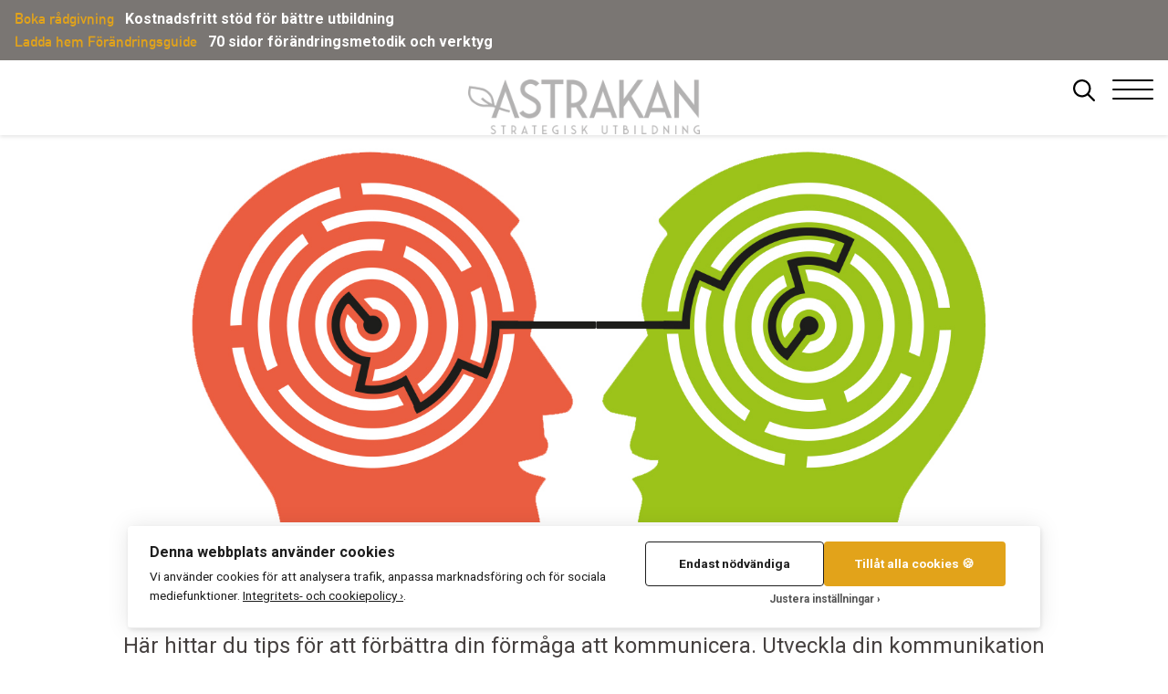

--- FILE ---
content_type: text/html; charset=UTF-8
request_url: https://www.astrakan.se/battre-kommunikation/
body_size: 26179
content:
<!DOCTYPE html>
<html class="no-js" lang="sv-SE">
<head>
	<meta http-equiv="Content-Type" content="text/html; charset=UTF-8" />
<script type="text/javascript">
/* <![CDATA[ */
var gform;gform||(document.addEventListener("gform_main_scripts_loaded",function(){gform.scriptsLoaded=!0}),document.addEventListener("gform/theme/scripts_loaded",function(){gform.themeScriptsLoaded=!0}),window.addEventListener("DOMContentLoaded",function(){gform.domLoaded=!0}),gform={domLoaded:!1,scriptsLoaded:!1,themeScriptsLoaded:!1,isFormEditor:()=>"function"==typeof InitializeEditor,callIfLoaded:function(o){return!(!gform.domLoaded||!gform.scriptsLoaded||!gform.themeScriptsLoaded&&!gform.isFormEditor()||(gform.isFormEditor()&&console.warn("The use of gform.initializeOnLoaded() is deprecated in the form editor context and will be removed in Gravity Forms 3.1."),o(),0))},initializeOnLoaded:function(o){gform.callIfLoaded(o)||(document.addEventListener("gform_main_scripts_loaded",()=>{gform.scriptsLoaded=!0,gform.callIfLoaded(o)}),document.addEventListener("gform/theme/scripts_loaded",()=>{gform.themeScriptsLoaded=!0,gform.callIfLoaded(o)}),window.addEventListener("DOMContentLoaded",()=>{gform.domLoaded=!0,gform.callIfLoaded(o)}))},hooks:{action:{},filter:{}},addAction:function(o,r,e,t){gform.addHook("action",o,r,e,t)},addFilter:function(o,r,e,t){gform.addHook("filter",o,r,e,t)},doAction:function(o){gform.doHook("action",o,arguments)},applyFilters:function(o){return gform.doHook("filter",o,arguments)},removeAction:function(o,r){gform.removeHook("action",o,r)},removeFilter:function(o,r,e){gform.removeHook("filter",o,r,e)},addHook:function(o,r,e,t,n){null==gform.hooks[o][r]&&(gform.hooks[o][r]=[]);var d=gform.hooks[o][r];null==n&&(n=r+"_"+d.length),gform.hooks[o][r].push({tag:n,callable:e,priority:t=null==t?10:t})},doHook:function(r,o,e){var t;if(e=Array.prototype.slice.call(e,1),null!=gform.hooks[r][o]&&((o=gform.hooks[r][o]).sort(function(o,r){return o.priority-r.priority}),o.forEach(function(o){"function"!=typeof(t=o.callable)&&(t=window[t]),"action"==r?t.apply(null,e):e[0]=t.apply(null,e)})),"filter"==r)return e[0]},removeHook:function(o,r,t,n){var e;null!=gform.hooks[o][r]&&(e=(e=gform.hooks[o][r]).filter(function(o,r,e){return!!(null!=n&&n!=o.tag||null!=t&&t!=o.priority)}),gform.hooks[o][r]=e)}});
/* ]]> */
</script>

	<meta name="viewport" content="width=device-width, initial-scale=1.0" />
	<meta http-equiv="X-UA-Compatible" content="IE=edge">

	<meta name="description" content="Här hittar du tips för att förbättra din förmåga att kommunicera. Utveckla din kommunikation för att undvika missförstånd, tydligare ledarskap och en trevligare arbetsmiljö på jobbet.">	<meta name='robots' content='index, follow, max-image-preview:large, max-snippet:-1, max-video-preview:-1' />
	<style>img:is([sizes="auto" i], [sizes^="auto," i]) { contain-intrinsic-size: 3000px 1500px }</style>
	<meta name="dlm-version" content="5.1.6">
	<!-- This site is optimized with the Yoast SEO plugin v26.4 - https://yoast.com/wordpress/plugins/seo/ -->
	<title>Bättre kommunikation &#060; Astrakan</title>
	<link rel="canonical" href="https://www.astrakan.se/battre-kommunikation/" />
	<link rel="next" href="https://www.astrakan.se/battre-kommunikation/page/2/" />
	<meta property="og:locale" content="sv_SE" />
	<meta property="og:type" content="article" />
	<meta property="og:title" content="Bättre kommunikation &#060; Astrakan" />
	<meta property="og:url" content="https://www.astrakan.se/battre-kommunikation/" />
	<meta property="og:site_name" content="Astrakan" />
	<meta name="twitter:card" content="summary_large_image" />
	<script type="application/ld+json" class="yoast-schema-graph">{"@context":"https://schema.org","@graph":[{"@type":"CollectionPage","@id":"https://www.astrakan.se/battre-kommunikation/","url":"https://www.astrakan.se/battre-kommunikation/","name":"Bättre kommunikation &#060; Astrakan","isPartOf":{"@id":"https://www.astrakan.se/#website"},"primaryImageOfPage":{"@id":"https://www.astrakan.se/battre-kommunikation/#primaryimage"},"image":{"@id":"https://www.astrakan.se/battre-kommunikation/#primaryimage"},"thumbnailUrl":"https://cdn.astrakan.se/content/uploads/2025/04/allvarlig-2.jpeg","breadcrumb":{"@id":"https://www.astrakan.se/battre-kommunikation/#breadcrumb"},"inLanguage":"sv-SE"},{"@type":"ImageObject","inLanguage":"sv-SE","@id":"https://www.astrakan.se/battre-kommunikation/#primaryimage","url":"https://cdn.astrakan.se/content/uploads/2025/04/allvarlig-2.jpeg","contentUrl":"https://cdn.astrakan.se/content/uploads/2025/04/allvarlig-2.jpeg","width":1800,"height":800},{"@type":"BreadcrumbList","@id":"https://www.astrakan.se/battre-kommunikation/#breadcrumb","itemListElement":[{"@type":"ListItem","position":1,"name":"Hem","item":"https://www.astrakan.se/"},{"@type":"ListItem","position":2,"name":"Bättre kommunikation"}]},{"@type":"WebSite","@id":"https://www.astrakan.se/#website","url":"https://www.astrakan.se/","name":"Astrakan","description":"","publisher":{"@id":"https://www.astrakan.se/#organization"},"potentialAction":[{"@type":"SearchAction","target":{"@type":"EntryPoint","urlTemplate":"https://www.astrakan.se/?s={search_term_string}"},"query-input":{"@type":"PropertyValueSpecification","valueRequired":true,"valueName":"search_term_string"}}],"inLanguage":"sv-SE"},{"@type":"Organization","@id":"https://www.astrakan.se/#organization","name":"Astrakan","url":"https://www.astrakan.se/","logo":{"@type":"ImageObject","inLanguage":"sv-SE","@id":"https://www.astrakan.se/#/schema/logo/image/","url":"https://cdn.astrakan.se/content/uploads/2019/01/Astrakan_logotype_red_72.jpg","contentUrl":"https://cdn.astrakan.se/content/uploads/2019/01/Astrakan_logotype_red_72.jpg","width":1309,"height":310,"caption":"Astrakan"},"image":{"@id":"https://www.astrakan.se/#/schema/logo/image/"},"sameAs":["https://www.facebook.com/Astrakan.se/"]}]}</script>
	<!-- / Yoast SEO plugin. -->


<link rel='dns-prefetch' href='//maps.googleapis.com' />
<link rel='dns-prefetch' href='//unpkg.com' />
<link rel='dns-prefetch' href='//cdn.jsdelivr.net' />
<link rel='dns-prefetch' href='//fonts.googleapis.com' />
<link rel='dns-prefetch' href='//maxcdn.bootstrapcdn.com' />

<link rel='stylesheet' id='wp-block-library-css' href='https://cdn.astrakan.se/wp-includes/css/dist/block-library/style.min.css?ver=6.8.3' type='text/css' media='all' />
<style id='classic-theme-styles-inline-css' type='text/css'>
/*! This file is auto-generated */
.wp-block-button__link{color:#fff;background-color:#32373c;border-radius:9999px;box-shadow:none;text-decoration:none;padding:calc(.667em + 2px) calc(1.333em + 2px);font-size:1.125em}.wp-block-file__button{background:#32373c;color:#fff;text-decoration:none}
</style>
<style id='collapsing-categories-style-inline-css' type='text/css'>


</style>
<style id='global-styles-inline-css' type='text/css'>
:root{--wp--preset--aspect-ratio--square: 1;--wp--preset--aspect-ratio--4-3: 4/3;--wp--preset--aspect-ratio--3-4: 3/4;--wp--preset--aspect-ratio--3-2: 3/2;--wp--preset--aspect-ratio--2-3: 2/3;--wp--preset--aspect-ratio--16-9: 16/9;--wp--preset--aspect-ratio--9-16: 9/16;--wp--preset--color--black: #000000;--wp--preset--color--cyan-bluish-gray: #abb8c3;--wp--preset--color--white: #ffffff;--wp--preset--color--pale-pink: #f78da7;--wp--preset--color--vivid-red: #cf2e2e;--wp--preset--color--luminous-vivid-orange: #ff6900;--wp--preset--color--luminous-vivid-amber: #fcb900;--wp--preset--color--light-green-cyan: #7bdcb5;--wp--preset--color--vivid-green-cyan: #00d084;--wp--preset--color--pale-cyan-blue: #8ed1fc;--wp--preset--color--vivid-cyan-blue: #0693e3;--wp--preset--color--vivid-purple: #9b51e0;--wp--preset--gradient--vivid-cyan-blue-to-vivid-purple: linear-gradient(135deg,rgba(6,147,227,1) 0%,rgb(155,81,224) 100%);--wp--preset--gradient--light-green-cyan-to-vivid-green-cyan: linear-gradient(135deg,rgb(122,220,180) 0%,rgb(0,208,130) 100%);--wp--preset--gradient--luminous-vivid-amber-to-luminous-vivid-orange: linear-gradient(135deg,rgba(252,185,0,1) 0%,rgba(255,105,0,1) 100%);--wp--preset--gradient--luminous-vivid-orange-to-vivid-red: linear-gradient(135deg,rgba(255,105,0,1) 0%,rgb(207,46,46) 100%);--wp--preset--gradient--very-light-gray-to-cyan-bluish-gray: linear-gradient(135deg,rgb(238,238,238) 0%,rgb(169,184,195) 100%);--wp--preset--gradient--cool-to-warm-spectrum: linear-gradient(135deg,rgb(74,234,220) 0%,rgb(151,120,209) 20%,rgb(207,42,186) 40%,rgb(238,44,130) 60%,rgb(251,105,98) 80%,rgb(254,248,76) 100%);--wp--preset--gradient--blush-light-purple: linear-gradient(135deg,rgb(255,206,236) 0%,rgb(152,150,240) 100%);--wp--preset--gradient--blush-bordeaux: linear-gradient(135deg,rgb(254,205,165) 0%,rgb(254,45,45) 50%,rgb(107,0,62) 100%);--wp--preset--gradient--luminous-dusk: linear-gradient(135deg,rgb(255,203,112) 0%,rgb(199,81,192) 50%,rgb(65,88,208) 100%);--wp--preset--gradient--pale-ocean: linear-gradient(135deg,rgb(255,245,203) 0%,rgb(182,227,212) 50%,rgb(51,167,181) 100%);--wp--preset--gradient--electric-grass: linear-gradient(135deg,rgb(202,248,128) 0%,rgb(113,206,126) 100%);--wp--preset--gradient--midnight: linear-gradient(135deg,rgb(2,3,129) 0%,rgb(40,116,252) 100%);--wp--preset--font-size--small: 13px;--wp--preset--font-size--medium: 20px;--wp--preset--font-size--large: 36px;--wp--preset--font-size--x-large: 42px;--wp--preset--spacing--20: 0.44rem;--wp--preset--spacing--30: 0.67rem;--wp--preset--spacing--40: 1rem;--wp--preset--spacing--50: 1.5rem;--wp--preset--spacing--60: 2.25rem;--wp--preset--spacing--70: 3.38rem;--wp--preset--spacing--80: 5.06rem;--wp--preset--shadow--natural: 6px 6px 9px rgba(0, 0, 0, 0.2);--wp--preset--shadow--deep: 12px 12px 50px rgba(0, 0, 0, 0.4);--wp--preset--shadow--sharp: 6px 6px 0px rgba(0, 0, 0, 0.2);--wp--preset--shadow--outlined: 6px 6px 0px -3px rgba(255, 255, 255, 1), 6px 6px rgba(0, 0, 0, 1);--wp--preset--shadow--crisp: 6px 6px 0px rgba(0, 0, 0, 1);}:where(.is-layout-flex){gap: 0.5em;}:where(.is-layout-grid){gap: 0.5em;}body .is-layout-flex{display: flex;}.is-layout-flex{flex-wrap: wrap;align-items: center;}.is-layout-flex > :is(*, div){margin: 0;}body .is-layout-grid{display: grid;}.is-layout-grid > :is(*, div){margin: 0;}:where(.wp-block-columns.is-layout-flex){gap: 2em;}:where(.wp-block-columns.is-layout-grid){gap: 2em;}:where(.wp-block-post-template.is-layout-flex){gap: 1.25em;}:where(.wp-block-post-template.is-layout-grid){gap: 1.25em;}.has-black-color{color: var(--wp--preset--color--black) !important;}.has-cyan-bluish-gray-color{color: var(--wp--preset--color--cyan-bluish-gray) !important;}.has-white-color{color: var(--wp--preset--color--white) !important;}.has-pale-pink-color{color: var(--wp--preset--color--pale-pink) !important;}.has-vivid-red-color{color: var(--wp--preset--color--vivid-red) !important;}.has-luminous-vivid-orange-color{color: var(--wp--preset--color--luminous-vivid-orange) !important;}.has-luminous-vivid-amber-color{color: var(--wp--preset--color--luminous-vivid-amber) !important;}.has-light-green-cyan-color{color: var(--wp--preset--color--light-green-cyan) !important;}.has-vivid-green-cyan-color{color: var(--wp--preset--color--vivid-green-cyan) !important;}.has-pale-cyan-blue-color{color: var(--wp--preset--color--pale-cyan-blue) !important;}.has-vivid-cyan-blue-color{color: var(--wp--preset--color--vivid-cyan-blue) !important;}.has-vivid-purple-color{color: var(--wp--preset--color--vivid-purple) !important;}.has-black-background-color{background-color: var(--wp--preset--color--black) !important;}.has-cyan-bluish-gray-background-color{background-color: var(--wp--preset--color--cyan-bluish-gray) !important;}.has-white-background-color{background-color: var(--wp--preset--color--white) !important;}.has-pale-pink-background-color{background-color: var(--wp--preset--color--pale-pink) !important;}.has-vivid-red-background-color{background-color: var(--wp--preset--color--vivid-red) !important;}.has-luminous-vivid-orange-background-color{background-color: var(--wp--preset--color--luminous-vivid-orange) !important;}.has-luminous-vivid-amber-background-color{background-color: var(--wp--preset--color--luminous-vivid-amber) !important;}.has-light-green-cyan-background-color{background-color: var(--wp--preset--color--light-green-cyan) !important;}.has-vivid-green-cyan-background-color{background-color: var(--wp--preset--color--vivid-green-cyan) !important;}.has-pale-cyan-blue-background-color{background-color: var(--wp--preset--color--pale-cyan-blue) !important;}.has-vivid-cyan-blue-background-color{background-color: var(--wp--preset--color--vivid-cyan-blue) !important;}.has-vivid-purple-background-color{background-color: var(--wp--preset--color--vivid-purple) !important;}.has-black-border-color{border-color: var(--wp--preset--color--black) !important;}.has-cyan-bluish-gray-border-color{border-color: var(--wp--preset--color--cyan-bluish-gray) !important;}.has-white-border-color{border-color: var(--wp--preset--color--white) !important;}.has-pale-pink-border-color{border-color: var(--wp--preset--color--pale-pink) !important;}.has-vivid-red-border-color{border-color: var(--wp--preset--color--vivid-red) !important;}.has-luminous-vivid-orange-border-color{border-color: var(--wp--preset--color--luminous-vivid-orange) !important;}.has-luminous-vivid-amber-border-color{border-color: var(--wp--preset--color--luminous-vivid-amber) !important;}.has-light-green-cyan-border-color{border-color: var(--wp--preset--color--light-green-cyan) !important;}.has-vivid-green-cyan-border-color{border-color: var(--wp--preset--color--vivid-green-cyan) !important;}.has-pale-cyan-blue-border-color{border-color: var(--wp--preset--color--pale-cyan-blue) !important;}.has-vivid-cyan-blue-border-color{border-color: var(--wp--preset--color--vivid-cyan-blue) !important;}.has-vivid-purple-border-color{border-color: var(--wp--preset--color--vivid-purple) !important;}.has-vivid-cyan-blue-to-vivid-purple-gradient-background{background: var(--wp--preset--gradient--vivid-cyan-blue-to-vivid-purple) !important;}.has-light-green-cyan-to-vivid-green-cyan-gradient-background{background: var(--wp--preset--gradient--light-green-cyan-to-vivid-green-cyan) !important;}.has-luminous-vivid-amber-to-luminous-vivid-orange-gradient-background{background: var(--wp--preset--gradient--luminous-vivid-amber-to-luminous-vivid-orange) !important;}.has-luminous-vivid-orange-to-vivid-red-gradient-background{background: var(--wp--preset--gradient--luminous-vivid-orange-to-vivid-red) !important;}.has-very-light-gray-to-cyan-bluish-gray-gradient-background{background: var(--wp--preset--gradient--very-light-gray-to-cyan-bluish-gray) !important;}.has-cool-to-warm-spectrum-gradient-background{background: var(--wp--preset--gradient--cool-to-warm-spectrum) !important;}.has-blush-light-purple-gradient-background{background: var(--wp--preset--gradient--blush-light-purple) !important;}.has-blush-bordeaux-gradient-background{background: var(--wp--preset--gradient--blush-bordeaux) !important;}.has-luminous-dusk-gradient-background{background: var(--wp--preset--gradient--luminous-dusk) !important;}.has-pale-ocean-gradient-background{background: var(--wp--preset--gradient--pale-ocean) !important;}.has-electric-grass-gradient-background{background: var(--wp--preset--gradient--electric-grass) !important;}.has-midnight-gradient-background{background: var(--wp--preset--gradient--midnight) !important;}.has-small-font-size{font-size: var(--wp--preset--font-size--small) !important;}.has-medium-font-size{font-size: var(--wp--preset--font-size--medium) !important;}.has-large-font-size{font-size: var(--wp--preset--font-size--large) !important;}.has-x-large-font-size{font-size: var(--wp--preset--font-size--x-large) !important;}
:where(.wp-block-post-template.is-layout-flex){gap: 1.25em;}:where(.wp-block-post-template.is-layout-grid){gap: 1.25em;}
:where(.wp-block-columns.is-layout-flex){gap: 2em;}:where(.wp-block-columns.is-layout-grid){gap: 2em;}
:root :where(.wp-block-pullquote){font-size: 1.5em;line-height: 1.6;}
</style>
<link rel='stylesheet' id='collapsed_archive-css' href='https://cdn.astrakan.se/content/plugins/astrakan-master/assets/css/style.css?ver=1.5' type='text/css' media='all' />
<link rel='stylesheet' id='ilmenite-cookie-consent-css' href='https://cdn.astrakan.se/content/plugins/ilmenite-cookie-consent/assets/styles/dist/cookie-banner.css?ver=3.3.0' type='text/css' media='all' />
<style id='woocommerce-inline-inline-css' type='text/css'>
.woocommerce form .form-row .required { visibility: visible; }
</style>
<link rel='stylesheet' id='brands-styles-css' href='https://cdn.astrakan.se/content/plugins/woocommerce/assets/css/brands.css?ver=10.3.5' type='text/css' media='all' />
<link rel='stylesheet' id='google-font-roboto-css' href='https://fonts.googleapis.com/css?family=Roboto%3A300%2C400%2C400i%2C700%2C700i&#038;ver=6.8.3' type='text/css' media='all' />
<link rel='stylesheet' id='tippyjs-css' href='https://unpkg.com/tippy.js@6/dist/tippy.css?ver=6.8.3' type='text/css' media='all' />
<link rel='stylesheet' id='main-css' href='https://cdn.astrakan.se/content/themes/astrakan2017/assets//css/main.css?ver=1.0.6' type='text/css' media='all' />
<link rel='stylesheet' id='searchwp-forms-css' href='https://cdn.astrakan.se/content/plugins/searchwp/assets/css/frontend/search-forms.min.css?ver=4.5.3' type='text/css' media='all' />
<link rel='stylesheet' id='font-awesome-css' href='//maxcdn.bootstrapcdn.com/font-awesome/4.3.0/css/font-awesome.min.css?ver=4.3.0' type='text/css' media='all' />
<link rel='stylesheet' id='dkpdf-frontend-css' href='https://cdn.astrakan.se/content/plugins/dk-pdf/assets/css/frontend.css?ver=1.9.6' type='text/css' media='all' />
<script type="text/javascript" src="https://cdn.astrakan.se/wp-includes/js/jquery/jquery.min.js?ver=3.7.1" id="jquery-core-js"></script>
<script type="text/javascript" src="https://cdn.astrakan.se/wp-includes/js/jquery/jquery-migrate.min.js?ver=3.4.1" id="jquery-migrate-js"></script>
<script type="text/javascript" id="ilcc-vendor-js-before">
/* <![CDATA[ */
window.YETT_BLACKLIST = [/facebook.com/,/connect.facebook.net/,/doubleclick.net/,/hs-scripts.com/,/linkedin.com/,/licdn.com/,/bing.com/,/googleadservices.com/,/google-analytics.com/,/googletagmanager.com/,/hotjar.com/];
/* ]]> */
</script>
<script type="text/javascript" src="https://cdn.astrakan.se/content/plugins/ilmenite-cookie-consent/assets/scripts/dist/cookie-banner-vendor.js?ver=3.3.0" id="ilcc-vendor-js"></script>
<script type="text/javascript" id="astrakan-chatbase-js-after">
/* <![CDATA[ */
(function(){if(!window.chatbase||window.chatbase("getState")!=="initialized"){window.chatbase=(...arguments)=>{if(!window.chatbase.q){window.chatbase.q=[]}window.chatbase.q.push(arguments)};window.chatbase=new Proxy(window.chatbase,{get(target,prop){if(prop==="q"){return target.q}return(...args)=>target(prop,...args)}})}const onLoad=function(){const script=document.createElement("script");script.src="https://astrakanprojektledning.cowrite.com/embed.min.js";script.id="wEjB4oFGg5cKahfWXBa3A";script.domain="astrakanprojektledning.cowrite.com";document.body.appendChild(script)};if(document.readyState==="complete"){onLoad()}else{window.addEventListener("load",onLoad)}})();
/* ]]> */
</script>
	<noscript><style>.woocommerce-product-gallery{ opacity: 1 !important; }</style></noscript>
	<link rel="icon" href="https://cdn.astrakan.se/content/uploads/2017/12/cropped-Astrakan_symbol_red72_square-32x32.png" sizes="32x32" />
<link rel="icon" href="https://cdn.astrakan.se/content/uploads/2017/12/cropped-Astrakan_symbol_red72_square-192x192.png" sizes="192x192" />
<link rel="apple-touch-icon" href="https://cdn.astrakan.se/content/uploads/2017/12/cropped-Astrakan_symbol_red72_square-180x180.png" />
<meta name="msapplication-TileImage" content="https://cdn.astrakan.se/content/uploads/2017/12/cropped-Astrakan_symbol_red72_square-270x270.png" />
		<style type="text/css" id="wp-custom-css">
			.logo img{
	width: auto !important;
}		</style>
		        <script>
            var _paq = window._paq = window._paq || [];
                                                            _paq.push(["trackPageView"]);
                        _paq.push(["enableLinkTracking"]);
            (function () {
                var u = "https://analytics.bmedia.io/";
                _paq.push(["setTrackerUrl", u + "matomo.php"]);
                _paq.push(["setSiteId", "32"]);
                                var d = document, g = d.createElement("script"), s = d.getElementsByTagName("script")[0];
                g.async = true;
                g.src = u + "matomo.js";
                s.parentNode.insertBefore(g, s);
            })();
        </script>
        
        <!-- Global site tag (gtag.js) - AdWords: 961588014 -->
    <script async src="https://www.googletagmanager.com/gtag/js?id=AW-961588014"></script>
    <script>
        window.dataLayer = window.dataLayer || [];
        function gtag(){dataLayer.push(arguments);}
		gtag('consent', 'default', {
  'ad_storage': 'denied',
  'ad_user_data': 'denied',
  'ad_personalization': 'denied',
  'analytics_storage': 'denied',
  'wait_for_update': 500
});
        gtag('js', new Date());

        gtag('config', 'AW-961588014');
    </script>
    


	</head>

<body class="archive tag tag-battre-kommunikation tag-247 wp-theme-astrakan2017  has_ad theme-astrakan2017 woocommerce-no-js">


<div id="page" class="hfeed site">

	<a class="skip-link screen-reader-text" href="#content">Gå direkt till innehållet</a>

	<div class="container menubutton-container">
        <a class="search-button js-search-trigger" data-toggle-element=".js--search-bar" data-toggle-body-class="has-active-search-bar" data-set-focus="#s">
            <svg xmlns="http://www.w3.org/2000/svg" viewBox="0 0 512 512"><path d="M504.1 471l-134-134C399.1 301.5 415.1 256.8 415.1 208c0-114.9-93.13-208-208-208S-.0002 93.13-.0002 208S93.12 416 207.1 416c48.79 0 93.55-16.91 129-45.04l134 134C475.7 509.7 481.9 512 488 512s12.28-2.344 16.97-7.031C514.3 495.6 514.3 480.4 504.1 471zM48 208c0-88.22 71.78-160 160-160s160 71.78 160 160s-71.78 160-160 160S48 296.2 48 208z"/></svg>
        </a>

		<a class="menu-button js-primary-navigation-trigger" title="Menu" data-toggle-element=".js--primary-navigation" data-toggle-body-class="has-active-primary-menu" data-toggle-screen-lock>
			<span class="line line-1"></span>
			<span class="line line-2"></span>
			<span class="line line-3"></span>
			<span class="menuclose">Stäng</span>
		</a>
	</div>

	<header id="js-site-header" class="site-header site-header-main">
		                <div class="section section-global-pr">
                    <div class="section-content grid-container">
                        <div class="ads-container ads-slider">
                                                            <div class="global-ad-item">

                                                                            <span class="title">Boka rådgivning</span>
                                    
                                                                        <a href="https://www.astrakan.se/stod-for-lyckad-utbildning/">
                                        
                                                                                    Kostnadsfritt stöd för bättre utbildning                                        
                                                                            </a>
                                                                </div>
                                                                <div class="global-ad-item">

                                                                            <span class="title">Ladda hem Förändringsguide</span>
                                    
                                                                        <a href="https://www.astrakan.se/astrakans-forandringsguide-2-0/">
                                        
                                                                                    70 sidor förändringsmetodik och verktyg                                        
                                                                            </a>
                                                                </div>
                                                        </div>
                    </div>
                </div>
            		<div class="container">
			<a class="logo" href="https://www.astrakan.se" title="Astrakan">
				<div class="imagecontainer">
					<img data-lazyloaded="1" data-placeholder-resp="600x142" src="data:image/svg+xml,%3Csvg%20xmlns%3D%22http%3A%2F%2Fwww.w3.org%2F2000%2Fsvg%22%20width%3D%22600%22%20height%3D%22142%22%20viewBox%3D%220%200%20600%20142%22%3E%3Cfilter%20id%3D%22c%22%3E%3CfeGaussianBlur%20stdDeviation%3D%2255%22%20%2F%3E%3C%2Ffilter%3E%3Cpath%20fill%3D%22%23bdbdbd%22%20d%3D%22M0%200h600v140H0z%22%2F%3E%3Cg%20filter%3D%27url(%23c)%27%20fill-opacity%3D%27.5%27%3E%3Cpath%20fill-opacity%3D%22.5%22%20d%3D%22M21.8%20174.3l-39.9.7-1.3-79.7%2039.8-.7z%22%2F%3E%3Cpath%20fill-opacity%3D%22.5%22%20d%3D%22M23.8%2094.1l1.6%2046.9-46.8%201.6-1.7-46.8z%22%2F%3E%3Cpath%20fill-opacity%3D%22.5%22%20d%3D%22M1.2%2097.3h21v44.5h-21z%22%2F%3E%3Cpath%20fill%3D%22%23c3c3c3%22%20fill-opacity%3D%22.5%22%20d%3D%22M22.3%201.2h578.9v140.6h-579z%22%2F%3E%3C%2Fg%3E%3C%2Fsvg%3E" width="600" height="142" data-src="https://cdn.astrakan.se/content/themes/astrakan2017/assets/img/Astrakan_logotype_light_grey_150.png"><noscript><img  width="600" height="142"  src="https://cdn.astrakan.se/content/themes/astrakan2017/assets/img/Astrakan_logotype_light_grey_150.png" ></noscript>
				</div>
			</a>
		</div>
        <div class="site-header-search-bar js--search-bar bg-primary">
            <div class="container width-limit-content-wide">
                <form role="search" method="get" class="search-form"  id="searchform" action="https://www.astrakan.se">
    <input type="text" value="" name="s" id="s" placeholder="Vad letar du efter?" class="search-form-input">
    <button type="submit" id="searchsubmit" class="button search-form-button">Sök</button>
</form>            </div>
        </div>
	</header>

	<section class="header-book-trigger">
			</section>



<main class="main has-cols" role="main">

						<section class="page-header featured">
						<img data-lazyloaded="1" data-placeholder-resp="1800x800" src="data:image/svg+xml,%3Csvg%20xmlns%3D%22http%3A%2F%2Fwww.w3.org%2F2000%2Fsvg%22%20width%3D%221800%22%20height%3D%22800%22%20viewBox%3D%220%200%201800%20800%22%3E%3Cfilter%20id%3D%22c%22%3E%3CfeGaussianBlur%20stdDeviation%3D%2255%22%20%2F%3E%3C%2Ffilter%3E%3Cpath%20fill%3D%22%23e7d9b8%22%20d%3D%22M0%200h1800v794H0z%22%2F%3E%3Cg%20filter%3D%27url(%23c)%27%20fill-opacity%3D%27.5%27%3E%3Cellipse%20fill%3D%22%23d3b46b%22%20fill-opacity%3D%22.5%22%20rx%3D%221%22%20ry%3D%221%22%20transform%3D%22matrix(487.99442%2085.72265%20-104.1568%20592.93474%20857.7%20351.3)%22%2F%3E%3Cellipse%20fill%3D%22%23fff%22%20fill-opacity%3D%22.5%22%20rx%3D%221%22%20ry%3D%221%22%20transform%3D%22rotate(99.6%20852.8%20813.2)%20scale(1307.27147%20244.3978)%22%2F%3E%3Cellipse%20fill%3D%22%23fffcff%22%20fill-opacity%3D%22.5%22%20rx%3D%221%22%20ry%3D%221%22%20transform%3D%22rotate(85.5%20-275.2%20351.4)%20scale(1217.30299%20265.9277)%22%2F%3E%3Cellipse%20fill%3D%22%23fff%22%20fill-opacity%3D%22.5%22%20rx%3D%221%22%20ry%3D%221%22%20transform%3D%22rotate(6.4%20-3871.4%2015193.3)%20scale(154.91431%201090.24311)%22%2F%3E%3C%2Fg%3E%3C%2Fsvg%3E" width="1800" height="800" data-src="https://cdn.astrakan.se/content/uploads/2019/03/OBM.jpg" class="attachment-full size-full" alt="" data-srcset="https://cdn.astrakan.se/content/uploads/2019/03/OBM-300x133.jpg 300w, https://cdn.astrakan.se/content/uploads/2019/03/OBM-768x341.jpg 768w, https://cdn.astrakan.se/content/uploads/2019/03/OBM-1024x455.jpg 1024w, https://cdn.astrakan.se/content/uploads/2019/03/OBM-600x267.jpg 600w, https://cdn.astrakan.se/content/uploads/2019/03/OBM.jpg 1800w" decoding="async" fetchpriority="high" /><noscript><img width="1800" height="800" src="https://cdn.astrakan.se/content/uploads/2019/03/OBM.jpg" class="attachment-full size-full" alt="" srcset="https://cdn.astrakan.se/content/uploads/2019/03/OBM-300x133.jpg 300w, https://cdn.astrakan.se/content/uploads/2019/03/OBM-768x341.jpg 768w, https://cdn.astrakan.se/content/uploads/2019/03/OBM-1024x455.jpg 1024w, https://cdn.astrakan.se/content/uploads/2019/03/OBM-600x267.jpg 600w, https://cdn.astrakan.se/content/uploads/2019/03/OBM.jpg 1800w" decoding="async" fetchpriority="high" /></noscript>					</section>
								<section class="section section-page-title">
			<h1 class="page-title">Bättre kommunikation</h1>					<div class="page-subtitle">
						<p>Här hittar du tips för att förbättra din förmåga att kommunicera. Utveckla din kommunikation för att undvika missförstånd, tydligare ledarskap och en trevligare arbetsmiljö på jobbet.</p>
					</div>
							</section>
		
	<div class="grid-container">
		<div class="grid-x grid-margin-x align-justify">
			<div class="content-col cell small-24 xlarge-16">
				
<section class="section section-one-col-text">
	<div class="section-content grid-container">
		<h2 id="kommunicera-battre">Kommunicera bättre</h2>
<p>Första steget för att utveckla vår kommunikation är att faktiskt lyssna på det andra säger. Studier visar att vi tar till oss så lite som 25-50% av det andra berättar.</p>
<p>För att förbättra vår kommunikation kan vi därför som första steg börja <a href="https://www.astrakan.se/aktivt-lyssnande/">lyssna aktivt</a> och använda tekniker som spegling.</p>
<h3 id="spegling-som-kommunikationsteknik">Spegling som kommunikationsteknik</h3>
<p>Spegling går ut på att du återberättar det den andre sagt utan att göra egna tolkningar. Spegling fungerar som ett slags kommunikationskvitto och möjliggör för motparten att rätta eventuella missuppfattningar och göra tillägg.</p>
<p>Ett enkelt exempel: &#8221;Knäet gör att jag tappar all motivation för att röra på mig, det gör ont hela tiden&#8221;</p>
<p>Spegling: &#8221;Ditt knä gör ont och får dig att tappa motivationen att röra på dig&#8221;</p>
			</div>
</section>

<section class="section section-image-video">
	<div class="section-content grid-container">
		<div class="bg-bluegrey">
			<div class="embed-container"><iframe data-lazyloaded="1" src="about:blank" data-src="https://www.youtube.com/embed/6c3th8ygL7E?rel=0" frameborder="0" allowfullscreen></iframe><noscript><iframe src="https://www.youtube.com/embed/6c3th8ygL7E?rel=0" frameborder="0" allowfullscreen></iframe></noscript></div>				<div class="grid-x">
					<div class="cell small-24 medium-24 textcontent">
						<h2 class="section-title" class="section-title" id="bli-battre-pa-att-lyssna">Bli bättre på att lyssna</h2>							<div class="section-text">Miniföreläsning med Charlotte Fogel</div>
												</div>
				</div>
		</div>
	</div>
</section>

<section class="section section-one-col-text">
	<div class="section-content grid-container">
		<h3 id="hur-kommunicerar-de-basta">Hur kommunicerar de bästa?</h3>
<p><a href="https://www.astrakan.se/motiverande-samtal-mi-exempel-och-lathunden-bors/">Motiverande Samtal</a> är en teknik som används för att hjälpa människor att ändra sina beteenden. Det används bland annat för att behandla beroende men fungerar även utmärkt i andra sammanhang.<br />
&#8211; Ett motiverande samtal innehåller egentligen alla moment du behöver för att bli riktigt duktig på kommunikation.</p>
<p><a href="https://www.astrakan.se/coachande-ledarskap/">Coachande Ledarskap</a> bygger till stor del på samma principer som motiverande samtal. Väldigt mycket handlar om att ställa öppna frågor, låta motparten reflektera</p>
					<div class="cta-text">
				<a class="cta-btn button bg-orange" href="https://www.astrakan.se/omrade/ledarskapsutbildning/">Våra ledarskapsutbildningar</a>
			</div>
				</div>
</section>

<section class="section section-form section-download">
	<div class="section-content grid-container">
		<div class="section-bg bg-blue detail-orange documents-hidden" >
			<h2 class="section-title">Ladda hem</h2>			<h3 class="section-subtitle">Kommunikationstips</h3>

			<div class="downloadform">
				
                <div class='gf_browser_chrome gform_wrapper gform_legacy_markup_wrapper gform-theme--no-framework arrow-submit_wrapper' data-form-theme='legacy' data-form-index='0' id='gform_wrapper_36' ><div id='gf_36' class='gform_anchor' tabindex='-1'></div><form method='post' enctype='multipart/form-data' target='gform_ajax_frame_36' id='gform_36' class='arrow-submit' action='/battre-kommunikation/#gf_36' data-formid='36' novalidate>
                        <div class='gform-body gform_body'><ul id='gform_fields_36' class='gform_fields top_label form_sublabel_above description_above validation_below'><li id="field_36_26889" class="gfield gfield--type-honeypot gform_validation_container field_sublabel_above gfield--has-description field_description_above field_validation_below gfield_visibility_visible"  ><label class='gfield_label gform-field-label' for='input_36_26889'>Instagram</label><div class='gfield_description' id='gfield_description_36_26889'>Detta fält används för valideringsändamål och ska lämnas oförändrat.</div><div class='ginput_container'><input name='input_26889' id='input_36_26889' type='text' value='' autocomplete='new-password'/></div></li><li id="field_36_13" class="gfield gfield--type-name gf_padding gfield_contains_required field_sublabel_above gfield--no-description field_description_above field_validation_below gfield_visibility_visible"  ><label class='gfield_label gform-field-label gfield_label_before_complex' >Namn<span class="gfield_required"><span class="gfield_required gfield_required_asterisk">*</span></span></label><div class='ginput_complex ginput_container ginput_container--name no_prefix has_first_name no_middle_name has_last_name no_suffix gf_name_has_2 ginput_container_name gform-grid-row' id='input_36_13'>
                            
                            <span id='input_36_13_3_container' class='name_first gform-grid-col gform-grid-col--size-auto' >
                                                    <label for='input_36_13_3' class='gform-field-label gform-field-label--type-sub '>Förnamn</label>
                                                    <input type='text' name='input_13.3' id='input_36_13_3' value='' tabindex='1001'  aria-required='true'   placeholder='Förnamn'  />
                                                </span>
                            
                            <span id='input_36_13_6_container' class='name_last gform-grid-col gform-grid-col--size-auto' >
                                                            <label for='input_36_13_6' class='gform-field-label gform-field-label--type-sub '>Efternamn</label>
                                                            <input type='text' name='input_13.6' id='input_36_13_6' value='' tabindex='1003'  aria-required='true'   placeholder='Efternamn'  />
                                                        </span>
                            
                        </div></li><li id="field_36_26" class="gfield gfield--type-text gfield--width-full gfield_contains_required field_sublabel_above gfield--no-description field_description_above field_validation_below gfield_visibility_visible"  ><label class='gfield_label gform-field-label' for='input_36_26'>Företag<span class="gfield_required"><span class="gfield_required gfield_required_asterisk">*</span></span></label><div class='ginput_container ginput_container_text'><input name='input_26' id='input_36_26' type='text' value='' class='large'   tabindex='1005' placeholder='Företag' aria-required="true" aria-invalid="false"   /></div></li><li id="field_36_3" class="gfield gfield--type-email gf_left_half gfield_contains_required field_sublabel_above gfield--no-description field_description_above field_validation_below gfield_visibility_visible"  ><label class='gfield_label gform-field-label' for='input_36_3'>E-post<span class="gfield_required"><span class="gfield_required gfield_required_asterisk">*</span></span></label><div class='ginput_container ginput_container_email'>
                            <input name='input_3' id='input_36_3' type='email' value='' class='large' tabindex='1006'  placeholder='E-post' aria-required="true" aria-invalid="false"  />
                        </div></li><li id="field_36_15" class="gfield gfield--type-phone gf_right_half field_sublabel_above gfield--no-description field_description_above field_validation_below gfield_visibility_visible"  ><label class='gfield_label gform-field-label' for='input_36_15'>Telefon</label><div class='ginput_container ginput_container_phone'><input name='input_15' id='input_36_15' type='tel' value='' class='medium' tabindex='1007' placeholder='Telefon (frivilligt)'  aria-invalid="false"   /></div></li><li id="field_36_14" class="gfield gfield--type-checkbox gfield--type-choice gf_download_doc gf_document field_sublabel_above gfield--has-description field_description_above field_validation_below gfield_visibility_visible"  ><label class='gfield_label gform-field-label gfield_label_before_complex' >Dokument</label><div class='gfield_description' id='gfield_description_36_14'>Bocka för de dokument du vill ladda ner</div><div class='ginput_container ginput_container_checkbox'><ul class='gfield_checkbox' id='input_36_14'><li class='gchoice gchoice_36_14_1'>
								<input class='gfield-choice-input' name='input_14.1' type='checkbox'  value='https://www.astrakan.se/content/uploads/dlm_uploads/2019/05/BÖRS.pdf' checked='checked' id='choice_36_14_1' tabindex='1008'  aria-describedby="gfield_description_36_14"/>
								<label for='choice_36_14_1' id='label_36_14_1' class='gform-field-label gform-field-label--type-inline'>Motiverande Samtal</label>
							</li></ul></div></li><li id="field_36_16" class="gfield gfield--type-checkbox gfield--type-choice gf_download_doc gf_documents_2 field_sublabel_above gfield--no-description field_description_above field_validation_below gfield_visibility_visible"  ><label class='gfield_label gform-field-label gfield_label_before_complex' >Dokument 2</label><div class='ginput_container ginput_container_checkbox'><ul class='gfield_checkbox' id='input_36_16'></ul></div></li><li id="field_36_19" class="gfield gfield--type-checkbox gfield--type-choice gf_download_doc gf_documents_3 field_sublabel_above gfield--no-description field_description_above field_validation_below gfield_visibility_visible"  ><label class='gfield_label gform-field-label gfield_label_before_complex' >Dokument 3</label><div class='ginput_container ginput_container_checkbox'><ul class='gfield_checkbox' id='input_36_19'></ul></div></li><li id="field_36_18" class="gfield gfield--type-checkbox gfield--type-choice gf_download_doc gf_documents_4 field_sublabel_above gfield--no-description field_description_above field_validation_below gfield_visibility_visible"  ><label class='gfield_label gform-field-label gfield_label_before_complex' >Dokument 4</label><div class='ginput_container ginput_container_checkbox'><ul class='gfield_checkbox' id='input_36_18'></ul></div></li><li id="field_36_20" class="gfield gfield--type-checkbox gfield--type-choice gf_download_doc gf_documents_5 field_sublabel_above gfield--no-description field_description_above field_validation_below gfield_visibility_visible"  ><label class='gfield_label gform-field-label gfield_label_before_complex' >Dokument 5</label><div class='ginput_container ginput_container_checkbox'><ul class='gfield_checkbox' id='input_36_20'></ul></div></li><li id="field_36_21" class="gfield gfield--type-checkbox gfield--type-choice gf_download_doc gf_documents_6 field_sublabel_above gfield--no-description field_description_above field_validation_below gfield_visibility_visible"  ><label class='gfield_label gform-field-label gfield_label_before_complex' >Dokument 6</label><div class='ginput_container ginput_container_checkbox'><ul class='gfield_checkbox' id='input_36_21'></ul></div></li><li id="field_36_22" class="gfield gfield--type-checkbox gfield--type-choice gf_download_doc gf_documents_7 field_sublabel_above gfield--no-description field_description_above field_validation_below gfield_visibility_visible"  ><label class='gfield_label gform-field-label gfield_label_before_complex' >Dokument 7</label><div class='ginput_container ginput_container_checkbox'><ul class='gfield_checkbox' id='input_36_22'></ul></div></li><li id="field_36_23" class="gfield gfield--type-checkbox gfield--type-choice gf_download_doc gf_documents_8 field_sublabel_above gfield--no-description field_description_above field_validation_below gfield_visibility_visible"  ><label class='gfield_label gform-field-label gfield_label_before_complex' >Dokument 8</label><div class='ginput_container ginput_container_checkbox'><ul class='gfield_checkbox' id='input_36_23'></ul></div></li><li id="field_36_9" class="gfield gfield--type-hidden gform_hidden field_sublabel_above gfield--no-description field_description_above field_validation_below gfield_visibility_visible"  ><div class='ginput_container ginput_container_text'><input name='input_9' id='input_36_9' type='hidden' class='gform_hidden'  aria-invalid="false" value='' /></div></li><li id="field_36_17" class="gfield gfield--type-checkbox gfield--type-choice gfield_contains_required field_sublabel_above gfield--no-description field_description_above field_validation_below gfield_visibility_visible"  ><label class='gfield_label gform-field-label gfield_label_before_complex' >Astrakans personuppgiftspolicy<span class="gfield_required"><span class="gfield_required gfield_required_asterisk">*</span></span></label><div class='ginput_container ginput_container_checkbox'><ul class='gfield_checkbox' id='input_36_17'><li class='gchoice gchoice_36_17_1'>
								<input class='gfield-choice-input' name='input_17.1' type='checkbox'  value='Jag godkänner'  id='choice_36_17_1' tabindex='1009'  />
								<label for='choice_36_17_1' id='label_36_17_1' class='gform-field-label gform-field-label--type-inline'>Jag godkänner Astrakans <a target="_blank" href="https://www.astrakan.se/astrakans-cookie-datapolicy/">personuppgiftpolicy</a></label>
							</li></ul></div></li><li id="field_36_27" class="gfield gfield--type-checkbox gfield--type-choice gfield--width-full field_sublabel_above gfield--no-description field_description_above hidden_label field_validation_below gfield_visibility_visible"  ><label class='gfield_label gform-field-label gfield_label_before_complex' >Nyhetsbrev</label><div class='ginput_container ginput_container_checkbox'><ul class='gfield_checkbox' id='input_36_27'><li class='gchoice gchoice_36_27_1'>
								<input class='gfield-choice-input' name='input_27.1' type='checkbox'  value='Ja, jag vill gärna bli uppdaterad med nyheter och erbjudanden'  id='choice_36_27_1' tabindex='1010'  />
								<label for='choice_36_27_1' id='label_36_27_1' class='gform-field-label gform-field-label--type-inline'>Ja, jag vill gärna bli uppdaterad med nyheter och erbjudanden</label>
							</li></ul></div></li><li id="field_36_24" class="gfield gfield--type-checkbox gfield--type-choice gf_hub_interested field_sublabel_above gfield--no-description field_description_above field_validation_below gfield_visibility_hidden"  ><div class="admin-hidden-markup"><i class="gform-icon gform-icon--hidden" aria-hidden="true" title="Detta fält är dolt när formuläret visas"></i><span>Detta fält är dolt när formuläret visas</span></div><label class='gfield_label gform-field-label gfield_label_before_complex' >Intresserad av</label><div class='ginput_container ginput_container_checkbox'><ul class='gfield_checkbox' id='input_36_24'><li class='gchoice gchoice_36_24_1'>
								<input class='gfield-choice-input' name='input_24.1' type='checkbox'  value='Agila metoder'  id='choice_36_24_1' tabindex='1011'  />
								<label for='choice_36_24_1' id='label_36_24_1' class='gform-field-label gform-field-label--type-inline'>Agila metoder</label>
							</li><li class='gchoice gchoice_36_24_2'>
								<input class='gfield-choice-input' name='input_24.2' type='checkbox'  value='Boka föreläsare/workshop'  id='choice_36_24_2' tabindex='1012'  />
								<label for='choice_36_24_2' id='label_36_24_2' class='gform-field-label gform-field-label--type-inline'>Boka föreläsare/workshop</label>
							</li><li class='gchoice gchoice_36_24_3'>
								<input class='gfield-choice-input' name='input_24.3' type='checkbox'  value='Event'  id='choice_36_24_3' tabindex='1013'  />
								<label for='choice_36_24_3' id='label_36_24_3' class='gform-field-label gform-field-label--type-inline'>Event</label>
							</li><li class='gchoice gchoice_36_24_4'>
								<input class='gfield-choice-input' name='input_24.4' type='checkbox'  value='Ledarskapsutbildning' checked='checked' id='choice_36_24_4' tabindex='1014'  />
								<label for='choice_36_24_4' id='label_36_24_4' class='gform-field-label gform-field-label--type-inline'>Ledarskapsutbildning</label>
							</li><li class='gchoice gchoice_36_24_5'>
								<input class='gfield-choice-input' name='input_24.5' type='checkbox'  value='Projektledarutbildning'  id='choice_36_24_5' tabindex='1015'  />
								<label for='choice_36_24_5' id='label_36_24_5' class='gform-field-label gform-field-label--type-inline'>Projektledarutbildning</label>
							</li><li class='gchoice gchoice_36_24_6'>
								<input class='gfield-choice-input' name='input_24.6' type='checkbox'  value='Säljutbildning'  id='choice_36_24_6' tabindex='1016'  />
								<label for='choice_36_24_6' id='label_36_24_6' class='gform-field-label gform-field-label--type-inline'>Säljutbildning</label>
							</li><li class='gchoice gchoice_36_24_7'>
								<input class='gfield-choice-input' name='input_24.7' type='checkbox'  value='Träningsprogram'  id='choice_36_24_7' tabindex='1017'  />
								<label for='choice_36_24_7' id='label_36_24_7' class='gform-field-label gform-field-label--type-inline'>Träningsprogram</label>
							</li><li class='gchoice gchoice_36_24_8'>
								<input class='gfield-choice-input' name='input_24.8' type='checkbox'  value='Webbshop'  id='choice_36_24_8' tabindex='1018'  />
								<label for='choice_36_24_8' id='label_36_24_8' class='gform-field-label gform-field-label--type-inline'>Webbshop</label>
							</li><li class='gchoice gchoice_36_24_9'>
								<input class='gfield-choice-input' name='input_24.9' type='checkbox'  value='Verksamhetsutveckling'  id='choice_36_24_9' tabindex='1019'  />
								<label for='choice_36_24_9' id='label_36_24_9' class='gform-field-label gform-field-label--type-inline'>Verksamhetsutveckling</label>
							</li><li class='gchoice gchoice_36_24_11'>
								<input class='gfield-choice-input' name='input_24.11' type='checkbox'  value='Programmering'  id='choice_36_24_11' tabindex='1020'  />
								<label for='choice_36_24_11' id='label_36_24_11' class='gform-field-label gform-field-label--type-inline'>Programmering</label>
							</li></ul></div></li><li id="field_36_25" class="gfield gfield--type-text field_sublabel_above gfield--no-description field_description_above field_validation_below gfield_visibility_hidden"  ><div class="admin-hidden-markup"><i class="gform-icon gform-icon--hidden" aria-hidden="true" title="Detta fält är dolt när formuläret visas"></i><span>Detta fält är dolt när formuläret visas</span></div><label class='gfield_label gform-field-label' for='input_36_25'>URL</label><div class='ginput_container ginput_container_text'><input name='input_25' id='input_36_25' type='text' value='' class='medium'   tabindex='1021'   aria-invalid="false"   /></div></li><li id="field_36_26887" class="gfield gfield--type-text gf-google-ad field_sublabel_above gfield--no-description field_description_above field_validation_below gfield_visibility_hidden"  ><div class="admin-hidden-markup"><i class="gform-icon gform-icon--hidden" aria-hidden="true" title="Detta fält är dolt när formuläret visas"></i><span>Detta fält är dolt när formuläret visas</span></div><label class='gfield_label gform-field-label' for='input_36_26887'>Google Ads?</label><div class='ginput_container ginput_container_text'><input name='input_26887' id='input_36_26887' type='text' value='' class=''   tabindex='1022'   aria-invalid="false"   /></div></li><li id="field_36_26888" class="gfield gfield--type-text gf-google-ad-gclid field_sublabel_above gfield--no-description field_description_above field_validation_below gfield_visibility_hidden"  ><div class="admin-hidden-markup"><i class="gform-icon gform-icon--hidden" aria-hidden="true" title="Detta fält är dolt när formuläret visas"></i><span>Detta fält är dolt när formuläret visas</span></div><label class='gfield_label gform-field-label' for='input_36_26888'>Google Ads GCLID</label><div class='ginput_container ginput_container_text'><input name='input_26888' id='input_36_26888' type='text' value='' class=''   tabindex='1023'   aria-invalid="false"   /></div></li></ul></div>
        <div class='gform-footer gform_footer top_label'> <input type='submit' id='gform_submit_button_36' class='gform_button button' onclick='gform.submission.handleButtonClick(this);' data-submission-type='submit' value='Ladda ner' tabindex='1024' /> <input type='hidden' name='gform_ajax' value='form_id=36&amp;title=&amp;description=&amp;tabindex=0&amp;theme=legacy&amp;hash=2d8f23349e906d18cd934e886173dfc2' />
            <input type='hidden' class='gform_hidden' name='gform_submission_method' data-js='gform_submission_method_36' value='iframe' />
            <input type='hidden' class='gform_hidden' name='gform_theme' data-js='gform_theme_36' id='gform_theme_36' value='legacy' />
            <input type='hidden' class='gform_hidden' name='gform_style_settings' data-js='gform_style_settings_36' id='gform_style_settings_36' value='' />
            <input type='hidden' class='gform_hidden' name='is_submit_36' value='1' />
            <input type='hidden' class='gform_hidden' name='gform_submit' value='36' />
            
            <input type='hidden' class='gform_hidden' name='gform_unique_id' value='' />
            <input type='hidden' class='gform_hidden' name='state_36' value='WyJbXSIsIjJlMjVmNzM5OWE4YWMyYzg5MmRmODI1ZjY1NTFiMzAwIl0=' />
            <input type='hidden' autocomplete='off' class='gform_hidden' name='gform_target_page_number_36' id='gform_target_page_number_36' value='0' />
            <input type='hidden' autocomplete='off' class='gform_hidden' name='gform_source_page_number_36' id='gform_source_page_number_36' value='1' />
            <input type='hidden' name='gform_field_values' value='' />
            
        </div>
                        <p style="display: none !important;" class="akismet-fields-container" data-prefix="ak_"><label>&#916;<textarea name="ak_hp_textarea" cols="45" rows="8" maxlength="100"></textarea></label><input type="hidden" id="ak_js_1" name="ak_js" value="113"/><script>document.getElementById( "ak_js_1" ).setAttribute( "value", ( new Date() ).getTime() );</script></p></form>
                        </div>
		                <iframe data-lazyloaded="1" src="about:blank" style='display:none;width:0px;height:0px;' data-src='about:blank' name='gform_ajax_frame_36' id='gform_ajax_frame_36' title='Denna iframe innehåller logiken som behövs för att hantera Gravity Forms med Ajax-stöd.'></iframe><noscript><iframe style='display:none;width:0px;height:0px;' src='about:blank' name='gform_ajax_frame_36' id='gform_ajax_frame_36' title='Denna iframe innehåller logiken som behövs för att hantera Gravity Forms med Ajax-stöd.'></iframe></noscript>
		                <script type="text/javascript">
/* <![CDATA[ */
 gform.initializeOnLoaded( function() {gformInitSpinner( 36, 'https://www.astrakan.se/content/themes/astrakan2017/assets/img/gf_spinner5.gif', true );jQuery('#gform_ajax_frame_36').on('load',function(){var contents = jQuery(this).contents().find('*').html();var is_postback = contents.indexOf('GF_AJAX_POSTBACK') >= 0;if(!is_postback){return;}var form_content = jQuery(this).contents().find('#gform_wrapper_36');var is_confirmation = jQuery(this).contents().find('#gform_confirmation_wrapper_36').length > 0;var is_redirect = contents.indexOf('gformRedirect(){') >= 0;var is_form = form_content.length > 0 && ! is_redirect && ! is_confirmation;var mt = parseInt(jQuery('html').css('margin-top'), 10) + parseInt(jQuery('body').css('margin-top'), 10) + 100;if(is_form){jQuery('#gform_wrapper_36').html(form_content.html());if(form_content.hasClass('gform_validation_error')){jQuery('#gform_wrapper_36').addClass('gform_validation_error');} else {jQuery('#gform_wrapper_36').removeClass('gform_validation_error');}setTimeout( function() { /* delay the scroll by 50 milliseconds to fix a bug in chrome */ jQuery(document).scrollTop(jQuery('#gform_wrapper_36').offset().top - mt); }, 50 );if(window['gformInitDatepicker']) {gformInitDatepicker();}if(window['gformInitPriceFields']) {gformInitPriceFields();}var current_page = jQuery('#gform_source_page_number_36').val();gformInitSpinner( 36, 'https://www.astrakan.se/content/themes/astrakan2017/assets/img/gf_spinner5.gif', true );jQuery(document).trigger('gform_page_loaded', [36, current_page]);window['gf_submitting_36'] = false;}else if(!is_redirect){var confirmation_content = jQuery(this).contents().find('.GF_AJAX_POSTBACK').html();if(!confirmation_content){confirmation_content = contents;}jQuery('#gform_wrapper_36').replaceWith(confirmation_content);jQuery(document).scrollTop(jQuery('#gf_36').offset().top - mt);jQuery(document).trigger('gform_confirmation_loaded', [36]);window['gf_submitting_36'] = false;wp.a11y.speak(jQuery('#gform_confirmation_message_36').text());}else{jQuery('#gform_36').append(contents);if(window['gformRedirect']) {gformRedirect();}}jQuery(document).trigger("gform_pre_post_render", [{ formId: "36", currentPage: "current_page", abort: function() { this.preventDefault(); } }]);        if (event && event.defaultPrevented) {                return;        }        const gformWrapperDiv = document.getElementById( "gform_wrapper_36" );        if ( gformWrapperDiv ) {            const visibilitySpan = document.createElement( "span" );            visibilitySpan.id = "gform_visibility_test_36";            gformWrapperDiv.insertAdjacentElement( "afterend", visibilitySpan );        }        const visibilityTestDiv = document.getElementById( "gform_visibility_test_36" );        let postRenderFired = false;        function triggerPostRender() {            if ( postRenderFired ) {                return;            }            postRenderFired = true;            gform.core.triggerPostRenderEvents( 36, current_page );            if ( visibilityTestDiv ) {                visibilityTestDiv.parentNode.removeChild( visibilityTestDiv );            }        }        function debounce( func, wait, immediate ) {            var timeout;            return function() {                var context = this, args = arguments;                var later = function() {                    timeout = null;                    if ( !immediate ) func.apply( context, args );                };                var callNow = immediate && !timeout;                clearTimeout( timeout );                timeout = setTimeout( later, wait );                if ( callNow ) func.apply( context, args );            };        }        const debouncedTriggerPostRender = debounce( function() {            triggerPostRender();        }, 200 );        if ( visibilityTestDiv && visibilityTestDiv.offsetParent === null ) {            const observer = new MutationObserver( ( mutations ) => {                mutations.forEach( ( mutation ) => {                    if ( mutation.type === 'attributes' && visibilityTestDiv.offsetParent !== null ) {                        debouncedTriggerPostRender();                        observer.disconnect();                    }                });            });            observer.observe( document.body, {                attributes: true,                childList: false,                subtree: true,                attributeFilter: [ 'style', 'class' ],            });        } else {            triggerPostRender();        }    } );} ); 
/* ]]> */
</script>
			</div>
		</div>
	</div>
</section>
<script>
	jQuery(function($) {
		if( $('.section-download .documents-two-cols').length > 0 ){
					}
	});
</script>

<section class="section section-banner">
	<div class="section-content grid-container">
		<div class="inner-content" style="background-image: url( https://cdn.astrakan.se/content/uploads/2019/10/banner-3-1024x263.jpg);">
							<h2 class="section-title text-white">Ledarskapsprogram</h2>
											<p class="subtitle text-orange">Certifierad Transformerande Ledare</p>
										<div class="text text-white"><ul>
<li>Koppla den senaste ledarskapsforskningen till ditt ledarskap</li>
<li>Personligt träningsupplägg utifrån behovsanalysen Lead Forward™</li>
<li>Utveckla din omgivning för ökad motivation och effektivitet</li>
</ul>
</p>
													<div class="cta-text">
						<a class="cta-btn button bg-orange" href="https://www.astrakan.se/program/ledarskapsprogram/">Läs mer</a>
					</div>
								</div>
		</div>
</section>
<div class="section section-posts">
	<div class="section-container grid-container">
		<div class="blog-grid">
			<!--fwp-loop-->
				<article class="blog-grid-item post-15786 post type-post status-publish format-standard has-post-thumbnail hentry category-ledarskap tag-battre-kommunikation tag-retorik" id="post-15786">
	<a href="https://www.astrakan.se/overtyga-med-pauser-och-betoningar/">
					<div class="blog-grid-image" style="background-image: url('https://cdn.astrakan.se/content/uploads/2025/04/allvarlig-2-1024x455.jpeg');"></div>
		
		<div class="blog-grid-inner">

			<div class="blog-grid-category">
				Ledarskap			</div>

			<div class="blog-grid-date">
				<span class="blog-grid-date-day">30</span>
				<span class="blog-grid-date-month-year">september, 2025</span>
			</div>

			<div class="blog-grid-content">
				<h2 class="blog-grid-title">Övertyga med pauser och betoningar</h2>

				<p class="blog-grid-excerpt">
					Snabba tips från Aurora Cederholm, aktuell med ny bok på Piratförlaget, om hur du kan använda pauser och betoningar för att bli mer övertygande...				</p>
			</div>

		</div>
	</a>
</article>
							<article class="blog-grid-item post-15555 post type-post status-publish format-standard has-post-thumbnail hentry category-saljutveckling category-ledarskap tag-sjalvkannedom-som-ledare tag-battre-kommunikation" id="post-15555">
	<a href="https://www.astrakan.se/en-lektion-i-kommunikation-fran-vardagen/">
					<div class="blog-grid-image" style="background-image: url('https://cdn.astrakan.se/content/uploads/2025/01/header-kelly-1024x455.png');"></div>
		
		<div class="blog-grid-inner">

			<div class="blog-grid-category">
				Säljutveckling, Ledarskap			</div>

			<div class="blog-grid-date">
				<span class="blog-grid-date-day">16</span>
				<span class="blog-grid-date-month-year">april, 2025</span>
			</div>

			<div class="blog-grid-content">
				<h2 class="blog-grid-title">En lektion i kommunikation från vardagen</h2>

				<p class="blog-grid-excerpt">
					Många av oss, kanske de flesta av oss, upplever att kommunikation är svårt. Vi pratar förbi varandra, lyssnar inte, använder ord eller uttryck som...				</p>
			</div>

		</div>
	</a>
</article>
							<article class="blog-grid-item post-15445 post type-post status-publish format-standard has-post-thumbnail hentry category-forandringsarbete category-ledarskap tag-battre-kommunikation tag-strategisk-hr tag-omorganisation tag-change-management" id="post-15445">
	<a href="https://www.astrakan.se/kommunicera-en-organisationsforandring/">
					<div class="blog-grid-image" style="background-image: url('https://cdn.astrakan.se/content/uploads/2017/12/Header-pedagogik-utbildning3-1024x455.jpg');"></div>
		
		<div class="blog-grid-inner">

			<div class="blog-grid-category">
				Förändringsarbete, Ledarskap			</div>

			<div class="blog-grid-date">
				<span class="blog-grid-date-day">18</span>
				<span class="blog-grid-date-month-year">mars, 2025</span>
			</div>

			<div class="blog-grid-content">
				<h2 class="blog-grid-title">Kommunicera en organisationsförändring</h2>

				<p class="blog-grid-excerpt">
					Vad behöver jag tänka på när jag ska kommunicera en förändring för första gången? Ja, det beror på sammanhang och målgrupp. Här hittar du...				</p>
			</div>

		</div>
	</a>
</article>
							<article class="blog-grid-item post-15153 post type-post status-publish format-standard has-post-thumbnail hentry category-ledarskap tag-motivationsteorier tag-battre-kommunikation tag-kommunikation-i-ledarrollen tag-att-leda-utan-att-vara-chef tag-bli-en-battre-chef-och-ledare" id="post-15153">
	<a href="https://www.astrakan.se/delaktighet-och-tillit-ger-engagemang-pa-jobbet/">
					<div class="blog-grid-image" style="background-image: url('https://cdn.astrakan.se/content/uploads/2024/09/kelly-header-1024x455.jpeg');"></div>
		
		<div class="blog-grid-inner">

			<div class="blog-grid-category">
				Ledarskap			</div>

			<div class="blog-grid-date">
				<span class="blog-grid-date-day">10</span>
				<span class="blog-grid-date-month-year">december, 2024</span>
			</div>

			<div class="blog-grid-content">
				<h2 class="blog-grid-title">Delaktighet och tillit ger engagemang på jobbet</h2>

				<p class="blog-grid-excerpt">
					Hur hittar vi balans mellan aktiviteter som skapar delaktighet och medarbetares vanliga arbetsuppgifter? Ingen vill ha oengagerade medarbetare men ett stort engagemang och informationsbehov...				</p>
			</div>

		</div>
	</a>
</article>
							<article class="blog-grid-item post-14803 post type-post status-publish format-standard has-post-thumbnail hentry category-ledarskap tag-battre-kommunikation tag-personalutveckling tag-olika-ledarskap tag-bli-en-battre-chef-och-ledare" id="post-14803">
	<a href="https://www.astrakan.se/kollektiv-intelligens/">
					<div class="blog-grid-image" style="background-image: url('https://cdn.astrakan.se/content/uploads/2015/10/header_shutterstock_225870715-1024x456.jpg');"></div>
		
		<div class="blog-grid-inner">

			<div class="blog-grid-category">
				Ledarskap			</div>

			<div class="blog-grid-date">
				<span class="blog-grid-date-day">8</span>
				<span class="blog-grid-date-month-year">oktober, 2024</span>
			</div>

			<div class="blog-grid-content">
				<h2 class="blog-grid-title">Kollektiv intelligens</h2>

				<p class="blog-grid-excerpt">
					Hur skapar man rätt förutsättningar för grupputveckling? Kelly Odell reder ut begreppen kollektiv intelligens och förmåga.
				</p>
			</div>

		</div>
	</a>
</article>
							<article class="blog-grid-item post-14730 post type-post status-publish format-standard has-post-thumbnail hentry category-ledarskap tag-battre-kommunikation tag-personalutveckling tag-strategisk-hr tag-kommunikation-i-ledarrollen tag-bli-en-battre-chef-och-ledare" id="post-14730">
	<a href="https://www.astrakan.se/har-du-tid-att-leda/">
					<div class="blog-grid-image" style="background-image: url('https://cdn.astrakan.se/content/uploads/2017/12/Header-utbildning20-1024x455.jpg');"></div>
		
		<div class="blog-grid-inner">

			<div class="blog-grid-category">
				Ledarskap			</div>

			<div class="blog-grid-date">
				<span class="blog-grid-date-day">10</span>
				<span class="blog-grid-date-month-year">september, 2024</span>
			</div>

			<div class="blog-grid-content">
				<h2 class="blog-grid-title">Har du tid att leda?</h2>

				<p class="blog-grid-excerpt">
					En aktiv och närvarande chef lyfter prestationen på arbetet – men har du tid att faktiskt leda? Här hittar du fem tips för hur...				</p>
			</div>

		</div>
	</a>
</article>
							<article class="blog-grid-item post-14203 post type-post status-publish format-standard has-post-thumbnail hentry category-ledarskap tag-battre-kommunikation tag-kommunikation-i-ledarrollen tag-bli-en-battre-chef-och-ledare" id="post-14203">
	<a href="https://www.astrakan.se/ledarskap-som-bygger-pa-oppen-kommunikation/">
					<div class="blog-grid-image" style="background-image: url('https://cdn.astrakan.se/content/uploads/2021/12/0002-kampanjmaterial-makeit-appen-headers-v03008-1-1024x455.jpeg');"></div>
		
		<div class="blog-grid-inner">

			<div class="blog-grid-category">
				Ledarskap			</div>

			<div class="blog-grid-date">
				<span class="blog-grid-date-day">24</span>
				<span class="blog-grid-date-month-year">januari, 2024</span>
			</div>

			<div class="blog-grid-content">
				<h2 class="blog-grid-title">Ledarskap som bygger på öppen kommunikation</h2>

				<p class="blog-grid-excerpt">
					Hur kan en ledare öppna för kreativitet och utveckling? Hur bygger man en kultur där det är möjligt att lära sig av sina misstag?...				</p>
			</div>

		</div>
	</a>
</article>
							<article class="blog-grid-item post-13940 post type-post status-publish format-standard has-post-thumbnail hentry category-saljutveckling category-ledarskap tag-battre-kommunikation tag-retorik tag-motesteknik" id="post-13940">
	<a href="https://www.astrakan.se/muntlig-presentation-var-inte-radd/">
					<div class="blog-grid-image" style="background-image: url('https://cdn.astrakan.se/content/uploads/2017/12/Header_shutterstock_330233945-1024x453.jpg');"></div>
		
		<div class="blog-grid-inner">

			<div class="blog-grid-category">
				Säljutveckling, Ledarskap			</div>

			<div class="blog-grid-date">
				<span class="blog-grid-date-day">13</span>
				<span class="blog-grid-date-month-year">oktober, 2023</span>
			</div>

			<div class="blog-grid-content">
				<h2 class="blog-grid-title">Muntlig presentation &#8211; var inte rädd!</h2>

				<p class="blog-grid-excerpt">
					Känner du dig osäker inför din muntliga presentation eller vill du bara bli lite bättre? Ta del av Victoria Duus tips för att bli...				</p>
			</div>

		</div>
	</a>
</article>
							<article class="blog-grid-item post-13523 post type-post status-publish format-standard has-post-thumbnail hentry category-ledarskap tag-coachningsmodell tag-battre-kommunikation tag-ledarskapsmodeller tag-personalutveckling" id="post-13523">
	<a href="https://www.astrakan.se/grow-modellen/">
					<div class="blog-grid-image" style="background-image: url('https://cdn.astrakan.se/content/uploads/2017/12/Header-utbildning7-1024x455.jpg');"></div>
		
		<div class="blog-grid-inner">

			<div class="blog-grid-category">
				Ledarskap			</div>

			<div class="blog-grid-date">
				<span class="blog-grid-date-day">8</span>
				<span class="blog-grid-date-month-year">december, 2022</span>
			</div>

			<div class="blog-grid-content">
				<h2 class="blog-grid-title">GROW-Modellen</h2>

				<p class="blog-grid-excerpt">
					Här kan du lära dig mer om den överlägset största modellen för coachning: GROW. GROW-modellen är en frågestruktur som på ett enkelt sätt hjälper...				</p>
			</div>

		</div>
	</a>
</article>
							<article class="blog-grid-item post-13406 post type-post status-publish format-standard has-post-thumbnail hentry category-ledarskap tag-battre-kommunikation tag-personalutveckling" id="post-13406">
	<a href="https://www.astrakan.se/vad-ska-du-gora-nar-du-far-en-ny-chef/">
					<div class="blog-grid-image" style="background-image: url('https://cdn.astrakan.se/content/uploads/2017/12/Header-utbildning23-1024x455.jpg');"></div>
		
		<div class="blog-grid-inner">

			<div class="blog-grid-category">
				Ledarskap			</div>

			<div class="blog-grid-date">
				<span class="blog-grid-date-day">6</span>
				<span class="blog-grid-date-month-year">september, 2022</span>
			</div>

			<div class="blog-grid-content">
				<h2 class="blog-grid-title">Vad ska du göra när du får en ny chef?</h2>

				<p class="blog-grid-excerpt">
					Har du fått en ny chef på jobbet? Att få en ny chef kan vara en spännande tid som signalerar nya tag och...				</p>
			</div>

		</div>
	</a>
</article>
					</div>
		<ul class="pagination text-center" role="navigation"><li class="pagination-previous disabled">Föregående</li>
<li class="current">1</li>
<li><a id="pagination-page-2" href="https://www.astrakan.se/battre-kommunikation/page/2/" title="Sida 2">2</a></li>
<li><a id="pagination-page-3" href="https://www.astrakan.se/battre-kommunikation/page/3/" title="Sida 3">3</a></li>
<li class="pagination-next"><a id="pagination-page-2-pagination-next" href="https://www.astrakan.se/battre-kommunikation/page/2/" title="Nästa sida">Nästa</a></li>
</ul>	</div>
</div>

			</div>

			<div class="sidebar-col cell small-24 xlarge-8">
								<div class="sidebar-container">

					<!-- fixed widget -->
					
					<div id="scrollit" class="section section-downloadpdf-widget pdf-widget detail-orange">
						<div class="block">
														<div class="block-header bg-primary">
								<h2 class="block-title">Ladda ner</h2>
							</div>
							<div class="downloadpdf-content block-content bg-light-grey">
								
                <div class='gf_browser_chrome gform_wrapper gform_legacy_markup_wrapper gform-theme--no-framework arrow-submit_wrapper' data-form-theme='legacy' data-form-index='0' id='gform_wrapper_34' ><div id='gf_34' class='gform_anchor' tabindex='-1'></div><form method='post' enctype='multipart/form-data' target='gform_ajax_frame_34' id='gform_34' class='arrow-submit' action='/battre-kommunikation/#gf_34' data-formid='34' novalidate>
                        <div class='gform-body gform_body'><ul id='gform_fields_34' class='gform_fields top_label form_sublabel_above description_above validation_below'><li id="field_34_26889" class="gfield gfield--type-honeypot gform_validation_container field_sublabel_above gfield--has-description field_description_above field_validation_below gfield_visibility_visible"  ><label class='gfield_label gform-field-label' for='input_34_26889'>Phone</label><div class='gfield_description' id='gfield_description_34_26889'>Detta fält används för valideringsändamål och ska lämnas oförändrat.</div><div class='ginput_container'><input name='input_26889' id='input_34_26889' type='text' value='' autocomplete='new-password'/></div></li><li id="field_34_13" class="gfield gfield--type-name gf_padding gfield_contains_required field_sublabel_above gfield--no-description field_description_above field_validation_below gfield_visibility_visible"  ><label class='gfield_label gform-field-label gfield_label_before_complex' >Namn<span class="gfield_required"><span class="gfield_required gfield_required_asterisk">*</span></span></label><div class='ginput_complex ginput_container ginput_container--name no_prefix has_first_name no_middle_name has_last_name no_suffix gf_name_has_2 ginput_container_name gform-grid-row' id='input_34_13'>
                            
                            <span id='input_34_13_3_container' class='name_first gform-grid-col gform-grid-col--size-auto' >
                                                    <label for='input_34_13_3' class='gform-field-label gform-field-label--type-sub '>Förnamn</label>
                                                    <input type='text' name='input_13.3' id='input_34_13_3' value='' tabindex='1026'  aria-required='true'   placeholder='Förnamn'  />
                                                </span>
                            
                            <span id='input_34_13_6_container' class='name_last gform-grid-col gform-grid-col--size-auto' >
                                                            <label for='input_34_13_6' class='gform-field-label gform-field-label--type-sub '>Efternamn</label>
                                                            <input type='text' name='input_13.6' id='input_34_13_6' value='' tabindex='1028'  aria-required='true'   placeholder='Efternamn'  />
                                                        </span>
                            
                        </div></li><li id="field_34_7" class="gfield gfield--type-text gf_notvisible gf_left_half gfield_contains_required field_sublabel_above gfield--no-description field_description_above field_validation_below gfield_visibility_visible"  ><label class='gfield_label gform-field-label' for='input_34_7'>Företag<span class="gfield_required"><span class="gfield_required gfield_required_asterisk">*</span></span></label><div class='ginput_container ginput_container_text'><input name='input_7' id='input_34_7' type='text' value='' class='large'   tabindex='1030' placeholder='Företag' aria-required="true" aria-invalid="false"   /></div></li><li id="field_34_15" class="gfield gfield--type-phone gf_smaller gright gf_right_half field_sublabel_above gfield--no-description field_description_above field_validation_below gfield_visibility_visible"  ><label class='gfield_label gform-field-label' for='input_34_15'>Telefon</label><div class='ginput_container ginput_container_phone'><input name='input_15' id='input_34_15' type='tel' value='' class='medium' tabindex='1031' placeholder='Telefon (frivilligt)'  aria-invalid="false"   /></div></li><li id="field_34_3" class="gfield gfield--type-email gf_smaller gleft gfield_contains_required field_sublabel_above gfield--no-description field_description_above field_validation_below gfield_visibility_visible"  ><label class='gfield_label gform-field-label' for='input_34_3'>E-post<span class="gfield_required"><span class="gfield_required gfield_required_asterisk">*</span></span></label><div class='ginput_container ginput_container_email'>
                            <input name='input_3' id='input_34_3' type='email' value='' class='large' tabindex='1032'  placeholder='E-post' aria-required="true" aria-invalid="false"  />
                        </div></li><li id="field_34_14" class="gfield gfield--type-checkbox gfield--type-choice gf_download_doc gf_document field_sublabel_above gfield--has-description field_description_above field_validation_below gfield_visibility_visible"  ><label class='gfield_label gform-field-label gfield_label_before_complex' >Dokument</label><div class='gfield_description' id='gfield_description_34_14'>Bocka för de dokument du vill ladda ner</div><div class='ginput_container ginput_container_checkbox'><ul class='gfield_checkbox' id='input_34_14'><li class='gchoice gchoice_34_14_1'>
								<input class='gfield-choice-input' name='input_14.1' type='checkbox'  value='https://www.astrakan.se/content/uploads/dlm_uploads/2020/02/Feedback-som-är-SPOT-on.pdf'  id='choice_34_14_1' tabindex='1033'  aria-describedby="gfield_description_34_14"/>
								<label for='choice_34_14_1' id='label_34_14_1' class='gform-field-label gform-field-label--type-inline'>Feedbackmall</label>
							</li><li class='gchoice gchoice_34_14_2'>
								<input class='gfield-choice-input' name='input_14.2' type='checkbox'  value='https://www.astrakan.se/content/uploads/dlm_uploads/2016/06/Lättare-med-svåra-samtal-1.pdf'  id='choice_34_14_2' tabindex='1034'  />
								<label for='choice_34_14_2' id='label_34_14_2' class='gform-field-label gform-field-label--type-inline'>Lättare med svåra samtal</label>
							</li><li class='gchoice gchoice_34_14_3'>
								<input class='gfield-choice-input' name='input_14.3' type='checkbox'  value='https://www.astrakan.se/content/uploads/dlm_uploads/2015/11/Tips-Coachande-Ledarskap.pdf'  id='choice_34_14_3' tabindex='1035'  />
								<label for='choice_34_14_3' id='label_34_14_3' class='gform-field-label gform-field-label--type-inline'>Tips Coachande Ledarskap</label>
							</li></ul></div></li><li id="field_34_16" class="gfield gfield--type-checkbox gfield--type-choice gf_download_doc gf_documents_2 field_sublabel_above gfield--no-description field_description_above field_validation_below gfield_visibility_visible"  ><label class='gfield_label gform-field-label gfield_label_before_complex' >Dokument 2</label><div class='ginput_container ginput_container_checkbox'><ul class='gfield_checkbox' id='input_34_16'></ul></div></li><li id="field_34_9" class="gfield gfield--type-hidden gform_hidden field_sublabel_above gfield--no-description field_description_above field_validation_below gfield_visibility_visible"  ><div class='ginput_container ginput_container_text'><input name='input_9' id='input_34_9' type='hidden' class='gform_hidden'  aria-invalid="false" value='' /></div></li><li id="field_34_17" class="gfield gfield--type-checkbox gfield--type-choice gfield_contains_required field_sublabel_above gfield--no-description field_description_above field_validation_below gfield_visibility_visible"  ><label class='gfield_label gform-field-label gfield_label_before_complex' >Astrakans personuppgiftspolicy<span class="gfield_required"><span class="gfield_required gfield_required_asterisk">*</span></span></label><div class='ginput_container ginput_container_checkbox'><ul class='gfield_checkbox' id='input_34_17'><li class='gchoice gchoice_34_17_1'>
								<input class='gfield-choice-input' name='input_17.1' type='checkbox'  value='Jag godkänner'  id='choice_34_17_1' tabindex='1036'  />
								<label for='choice_34_17_1' id='label_34_17_1' class='gform-field-label gform-field-label--type-inline'>Jag godkänner Astrakans <a target="_blank" href="https://www.astrakan.se/astrakans-cookie-datapolicy/">personuppgiftpolicy</a></label>
							</li></ul></div></li><li id="field_34_20" class="gfield gfield--type-checkbox gfield--type-choice gfield--width-full field_sublabel_above gfield--no-description field_description_above hidden_label field_validation_below gfield_visibility_visible"  ><label class='gfield_label gform-field-label gfield_label_before_complex' >Nyhetsbrev</label><div class='ginput_container ginput_container_checkbox'><ul class='gfield_checkbox' id='input_34_20'><li class='gchoice gchoice_34_20_1'>
								<input class='gfield-choice-input' name='input_20.1' type='checkbox'  value='Ja, jag vill gärna bli uppdaterad med nyheter och erbjudanden'  id='choice_34_20_1' tabindex='1037'  />
								<label for='choice_34_20_1' id='label_34_20_1' class='gform-field-label gform-field-label--type-inline'>Ja, jag vill gärna bli uppdaterad med nyheter och erbjudanden</label>
							</li></ul></div></li><li id="field_34_18" class="gfield gfield--type-checkbox gfield--type-choice gf_hub_interested field_sublabel_above gfield--no-description field_description_above field_validation_below gfield_visibility_hidden"  ><div class="admin-hidden-markup"><i class="gform-icon gform-icon--hidden" aria-hidden="true" title="Detta fält är dolt när formuläret visas"></i><span>Detta fält är dolt när formuläret visas</span></div><label class='gfield_label gform-field-label gfield_label_before_complex' >Intresserad av</label><div class='ginput_container ginput_container_checkbox'><ul class='gfield_checkbox' id='input_34_18'><li class='gchoice gchoice_34_18_1'>
								<input class='gfield-choice-input' name='input_18.1' type='checkbox'  value='Agila metoder'  id='choice_34_18_1' tabindex='1038'  />
								<label for='choice_34_18_1' id='label_34_18_1' class='gform-field-label gform-field-label--type-inline'>Agila metoder</label>
							</li><li class='gchoice gchoice_34_18_2'>
								<input class='gfield-choice-input' name='input_18.2' type='checkbox'  value='Boka föreläsare/workshop'  id='choice_34_18_2' tabindex='1039'  />
								<label for='choice_34_18_2' id='label_34_18_2' class='gform-field-label gform-field-label--type-inline'>Boka föreläsare/workshop</label>
							</li><li class='gchoice gchoice_34_18_3'>
								<input class='gfield-choice-input' name='input_18.3' type='checkbox'  value='Event'  id='choice_34_18_3' tabindex='1040'  />
								<label for='choice_34_18_3' id='label_34_18_3' class='gform-field-label gform-field-label--type-inline'>Event</label>
							</li><li class='gchoice gchoice_34_18_4'>
								<input class='gfield-choice-input' name='input_18.4' type='checkbox'  value='Ledarskapsutbildning' checked='checked' id='choice_34_18_4' tabindex='1041'  />
								<label for='choice_34_18_4' id='label_34_18_4' class='gform-field-label gform-field-label--type-inline'>Ledarskapsutbildning</label>
							</li><li class='gchoice gchoice_34_18_5'>
								<input class='gfield-choice-input' name='input_18.5' type='checkbox'  value='Projektledarutbildning'  id='choice_34_18_5' tabindex='1042'  />
								<label for='choice_34_18_5' id='label_34_18_5' class='gform-field-label gform-field-label--type-inline'>Projektledarutbildning</label>
							</li><li class='gchoice gchoice_34_18_6'>
								<input class='gfield-choice-input' name='input_18.6' type='checkbox'  value='Säljutbildning'  id='choice_34_18_6' tabindex='1043'  />
								<label for='choice_34_18_6' id='label_34_18_6' class='gform-field-label gform-field-label--type-inline'>Säljutbildning</label>
							</li><li class='gchoice gchoice_34_18_7'>
								<input class='gfield-choice-input' name='input_18.7' type='checkbox'  value='Träningsprogram'  id='choice_34_18_7' tabindex='1044'  />
								<label for='choice_34_18_7' id='label_34_18_7' class='gform-field-label gform-field-label--type-inline'>Träningsprogram</label>
							</li><li class='gchoice gchoice_34_18_8'>
								<input class='gfield-choice-input' name='input_18.8' type='checkbox'  value='Webbshop'  id='choice_34_18_8' tabindex='1045'  />
								<label for='choice_34_18_8' id='label_34_18_8' class='gform-field-label gform-field-label--type-inline'>Webbshop</label>
							</li><li class='gchoice gchoice_34_18_9'>
								<input class='gfield-choice-input' name='input_18.9' type='checkbox'  value='Verksamhetsutveckling'  id='choice_34_18_9' tabindex='1046'  />
								<label for='choice_34_18_9' id='label_34_18_9' class='gform-field-label gform-field-label--type-inline'>Verksamhetsutveckling</label>
							</li><li class='gchoice gchoice_34_18_11'>
								<input class='gfield-choice-input' name='input_18.11' type='checkbox'  value='Programmering'  id='choice_34_18_11' tabindex='1047'  />
								<label for='choice_34_18_11' id='label_34_18_11' class='gform-field-label gform-field-label--type-inline'>Programmering</label>
							</li></ul></div></li><li id="field_34_19" class="gfield gfield--type-text field_sublabel_above gfield--no-description field_description_above field_validation_below gfield_visibility_hidden"  ><div class="admin-hidden-markup"><i class="gform-icon gform-icon--hidden" aria-hidden="true" title="Detta fält är dolt när formuläret visas"></i><span>Detta fält är dolt när formuläret visas</span></div><label class='gfield_label gform-field-label' for='input_34_19'>URL</label><div class='ginput_container ginput_container_text'><input name='input_19' id='input_34_19' type='text' value='' class='medium'   tabindex='1048'   aria-invalid="false"   /></div></li><li id="field_34_26887" class="gfield gfield--type-text gf-google-ad field_sublabel_above gfield--no-description field_description_above field_validation_below gfield_visibility_hidden"  ><div class="admin-hidden-markup"><i class="gform-icon gform-icon--hidden" aria-hidden="true" title="Detta fält är dolt när formuläret visas"></i><span>Detta fält är dolt när formuläret visas</span></div><label class='gfield_label gform-field-label' for='input_34_26887'>Google Ads?</label><div class='ginput_container ginput_container_text'><input name='input_26887' id='input_34_26887' type='text' value='' class=''   tabindex='1049'   aria-invalid="false"   /></div></li><li id="field_34_26888" class="gfield gfield--type-text gf-google-ad-gclid field_sublabel_above gfield--no-description field_description_above field_validation_below gfield_visibility_hidden"  ><div class="admin-hidden-markup"><i class="gform-icon gform-icon--hidden" aria-hidden="true" title="Detta fält är dolt när formuläret visas"></i><span>Detta fält är dolt när formuläret visas</span></div><label class='gfield_label gform-field-label' for='input_34_26888'>Google Ads GCLID</label><div class='ginput_container ginput_container_text'><input name='input_26888' id='input_34_26888' type='text' value='' class=''   tabindex='1050'   aria-invalid="false"   /></div></li></ul></div>
        <div class='gform-footer gform_footer top_label'> <input type='submit' id='gform_submit_button_34' class='gform_button button' onclick='gform.submission.handleButtonClick(this);' data-submission-type='submit' value='Ladda ner' tabindex='1051' /> <input type='hidden' name='gform_ajax' value='form_id=34&amp;title=&amp;description=&amp;tabindex=0&amp;theme=legacy&amp;hash=4e5324dc5fccf21651aa10d8e426a685' />
            <input type='hidden' class='gform_hidden' name='gform_submission_method' data-js='gform_submission_method_34' value='iframe' />
            <input type='hidden' class='gform_hidden' name='gform_theme' data-js='gform_theme_34' id='gform_theme_34' value='legacy' />
            <input type='hidden' class='gform_hidden' name='gform_style_settings' data-js='gform_style_settings_34' id='gform_style_settings_34' value='' />
            <input type='hidden' class='gform_hidden' name='is_submit_34' value='1' />
            <input type='hidden' class='gform_hidden' name='gform_submit' value='34' />
            
            <input type='hidden' class='gform_hidden' name='gform_unique_id' value='' />
            <input type='hidden' class='gform_hidden' name='state_34' value='WyJbXSIsIjJlMjVmNzM5OWE4YWMyYzg5MmRmODI1ZjY1NTFiMzAwIl0=' />
            <input type='hidden' autocomplete='off' class='gform_hidden' name='gform_target_page_number_34' id='gform_target_page_number_34' value='0' />
            <input type='hidden' autocomplete='off' class='gform_hidden' name='gform_source_page_number_34' id='gform_source_page_number_34' value='1' />
            <input type='hidden' name='gform_field_values' value='' />
            
        </div>
                        <p style="display: none !important;" class="akismet-fields-container" data-prefix="ak_"><label>&#916;<textarea name="ak_hp_textarea" cols="45" rows="8" maxlength="100"></textarea></label><input type="hidden" id="ak_js_2" name="ak_js" value="87"/><script>document.getElementById( "ak_js_2" ).setAttribute( "value", ( new Date() ).getTime() );</script></p></form>
                        </div>
		                <iframe data-lazyloaded="1" src="about:blank" style='display:none;width:0px;height:0px;' data-src='about:blank' name='gform_ajax_frame_34' id='gform_ajax_frame_34' title='Denna iframe innehåller logiken som behövs för att hantera Gravity Forms med Ajax-stöd.'></iframe><noscript><iframe style='display:none;width:0px;height:0px;' src='about:blank' name='gform_ajax_frame_34' id='gform_ajax_frame_34' title='Denna iframe innehåller logiken som behövs för att hantera Gravity Forms med Ajax-stöd.'></iframe></noscript>
		                <script type="text/javascript">
/* <![CDATA[ */
 gform.initializeOnLoaded( function() {gformInitSpinner( 34, 'https://www.astrakan.se/content/themes/astrakan2017/assets/img/gf_spinner5.gif', true );jQuery('#gform_ajax_frame_34').on('load',function(){var contents = jQuery(this).contents().find('*').html();var is_postback = contents.indexOf('GF_AJAX_POSTBACK') >= 0;if(!is_postback){return;}var form_content = jQuery(this).contents().find('#gform_wrapper_34');var is_confirmation = jQuery(this).contents().find('#gform_confirmation_wrapper_34').length > 0;var is_redirect = contents.indexOf('gformRedirect(){') >= 0;var is_form = form_content.length > 0 && ! is_redirect && ! is_confirmation;var mt = parseInt(jQuery('html').css('margin-top'), 10) + parseInt(jQuery('body').css('margin-top'), 10) + 100;if(is_form){jQuery('#gform_wrapper_34').html(form_content.html());if(form_content.hasClass('gform_validation_error')){jQuery('#gform_wrapper_34').addClass('gform_validation_error');} else {jQuery('#gform_wrapper_34').removeClass('gform_validation_error');}setTimeout( function() { /* delay the scroll by 50 milliseconds to fix a bug in chrome */ jQuery(document).scrollTop(jQuery('#gform_wrapper_34').offset().top - mt); }, 50 );if(window['gformInitDatepicker']) {gformInitDatepicker();}if(window['gformInitPriceFields']) {gformInitPriceFields();}var current_page = jQuery('#gform_source_page_number_34').val();gformInitSpinner( 34, 'https://www.astrakan.se/content/themes/astrakan2017/assets/img/gf_spinner5.gif', true );jQuery(document).trigger('gform_page_loaded', [34, current_page]);window['gf_submitting_34'] = false;}else if(!is_redirect){var confirmation_content = jQuery(this).contents().find('.GF_AJAX_POSTBACK').html();if(!confirmation_content){confirmation_content = contents;}jQuery('#gform_wrapper_34').replaceWith(confirmation_content);jQuery(document).scrollTop(jQuery('#gf_34').offset().top - mt);jQuery(document).trigger('gform_confirmation_loaded', [34]);window['gf_submitting_34'] = false;wp.a11y.speak(jQuery('#gform_confirmation_message_34').text());}else{jQuery('#gform_34').append(contents);if(window['gformRedirect']) {gformRedirect();}}jQuery(document).trigger("gform_pre_post_render", [{ formId: "34", currentPage: "current_page", abort: function() { this.preventDefault(); } }]);        if (event && event.defaultPrevented) {                return;        }        const gformWrapperDiv = document.getElementById( "gform_wrapper_34" );        if ( gformWrapperDiv ) {            const visibilitySpan = document.createElement( "span" );            visibilitySpan.id = "gform_visibility_test_34";            gformWrapperDiv.insertAdjacentElement( "afterend", visibilitySpan );        }        const visibilityTestDiv = document.getElementById( "gform_visibility_test_34" );        let postRenderFired = false;        function triggerPostRender() {            if ( postRenderFired ) {                return;            }            postRenderFired = true;            gform.core.triggerPostRenderEvents( 34, current_page );            if ( visibilityTestDiv ) {                visibilityTestDiv.parentNode.removeChild( visibilityTestDiv );            }        }        function debounce( func, wait, immediate ) {            var timeout;            return function() {                var context = this, args = arguments;                var later = function() {                    timeout = null;                    if ( !immediate ) func.apply( context, args );                };                var callNow = immediate && !timeout;                clearTimeout( timeout );                timeout = setTimeout( later, wait );                if ( callNow ) func.apply( context, args );            };        }        const debouncedTriggerPostRender = debounce( function() {            triggerPostRender();        }, 200 );        if ( visibilityTestDiv && visibilityTestDiv.offsetParent === null ) {            const observer = new MutationObserver( ( mutations ) => {                mutations.forEach( ( mutation ) => {                    if ( mutation.type === 'attributes' && visibilityTestDiv.offsetParent !== null ) {                        debouncedTriggerPostRender();                        observer.disconnect();                    }                });            });            observer.observe( document.body, {                attributes: true,                childList: false,                subtree: true,                attributeFilter: [ 'style', 'class' ],            });        } else {            triggerPostRender();        }    } );} ); 
/* ]]> */
</script>
							</div>
						</div>
					</div>
				</div>
							</div>
		</div>
	</div>

</main>


<div id="sticky-stop"></div>

		<div class="section section-breadcrumbs">
			<div class="section-content grid-container">
				<div class="grid-x">
					<div class="cell small-24">
						<p id="breadcrumbs"><span><span><a href="https://www.astrakan.se/">Hem</a></span> » <span class="breadcrumb_last" aria-current="page">Bättre kommunikation</span></span></p>					</div>
				</div>
			</div>
		</div>
		
<section class="section section-sharing">
	<div class="section-content grid-container">
		<div class="grid-x">
			<div class="cell small-24 large-13 xlarge-15">
				<p class="sharing-title">Dela med någon som är redo att öka sin kunskap</p>
			</div>
			<div class="cell small-24 large-11 xlarge-9">
				<ul class="sharing-buttons list-inline">
					<li class="facebook">
						<a class="share-section-button b-facebook" href="https://www.facebook.com/sharer/sharer.php?u=https://www.astrakan.se/battre-kommunikation/"><i class="fa fa-facebook fa-fw"></i></a>
					</li>
					<li class="twitter">
						<a class="share-section-button b-twitter" href="https://twitter.com/home?status=Kolla%20p%C3%A5%20B%C3%A4ttre%20kommunikation%20%26%23060%3B%20Astrakan%21%20https%3A%2F%2Fwww.astrakan.se%2Fbattre-kommunikation%2F"><i class="fa fa-fw fa-twitter"></i></a>
					</li>
					<li class="linkedin">
						<a class="share-section-button b-linkedin" href="https://www.linkedin.com/shareArticle?mini=true&#038;url=https://www.astrakan.se/battre-kommunikation/&#038;title=Bättre%20kommunikation%20&#060;%20Astrakan&#038;summary=&#038;source="><i class="fa fa-fw fa-linkedin"></i></a>
					</li>
					<li class="email">
						<a class="share-section-button b-email" href="mailto:?subject=Jag%20hittade%20det%20här%20för%20dig%20på%20Astrakan&#038;body=Jag%20hittade%20den%20här%20sidan%20på%20Astrakan%20och%20tänkte%20att%20det%20skulle%20kunna%20vara%20något%20för%20dig.%20Kolla%20in%20den:%20https://www.astrakan.se/battre-kommunikation/"><i class="fa fa-fw fa-envelope"></i></a>
					</li>
					<li class="print">
						<a class="share-section-button b-print" href="javascript:window.print()"><i class="fa fa-fw fa-print"></i></a>
					</li>
				</ul>
			</div>
		</div>
	</div>
</section>


<footer class="site-footer" id="js-site-footer">
	<div class="footer-container">
		<div class="footer-header">
			<a class="footer-logo" href="https://www.astrakan.se" title="Astrakan">
				<img data-lazyloaded="1" data-placeholder-resp="604x316" src="data:image/svg+xml,%3Csvg%20xmlns%3D%22http%3A%2F%2Fwww.w3.org%2F2000%2Fsvg%22%20width%3D%22604%22%20height%3D%22316%22%20viewBox%3D%220%200%20604%20316%22%3E%3Cfilter%20id%3D%22b%22%3E%3CfeGaussianBlur%20stdDeviation%3D%2212%22%20%2F%3E%3C%2Ffilter%3E%3Cpath%20fill%3D%22%23969696%22%20d%3D%22M0%200h604v313H0z%22%2F%3E%3Cg%20filter%3D%22url(%23b)%22%20transform%3D%22translate(1.2%201.2)%20scale(2.35938)%22%20fill-opacity%3D%22.5%22%3E%3Cellipse%20rx%3D%221%22%20ry%3D%221%22%20transform%3D%22matrix(24.99005%2069.98625%20-56.5961%2020.20882%20219.5%2028.2)%22%2F%3E%3Cellipse%20fill%3D%22%23fff%22%20rx%3D%221%22%20ry%3D%221%22%20transform%3D%22rotate(-23.5%20261%20-222.6)%20scale(54.66961%20166.43684)%22%2F%3E%3Cellipse%20cx%3D%22233%22%20cy%3D%2219%22%20rx%3D%2272%22%20ry%3D%2272%22%2F%3E%3Cpath%20d%3D%22M30.6%2091.6l-39.3%207.7-21.9-113%2039.3-7.6z%22%2F%3E%3C%2Fg%3E%3C%2Fsvg%3E" width="604" height="316" data-src="https://cdn.astrakan.se/content/themes/astrakan2017/assets/img/astrakan_symbol_white.png"><noscript><img  width="604" height="316"  src="https://cdn.astrakan.se/content/themes/astrakan2017/assets/img/astrakan_symbol_white.png" ></noscript>
			</a>
		</div>
		<div id="text-4" class="footer-widget widget_text"><div class="footer-widget-title">Stockholm</div>			<div class="textwidget"><div class="footer-address-extra-info">
<p>Våra kurser hålls på flera ställen. Var just ditt kurstillfälle hålls hittar du i informationsmailet eller på <a href="https://mitt.astrakan.se/">Mitt Astrakan</a>.</p>
</div>
<p>Postadress: Gävlegatan 16, vån 4<br />
113 30 Stockholm</p>
<p>Växel: 08-54 54 23 00</p>
</div>
		</div><div id="text-5" class="footer-widget widget_text"><div class="footer-widget-title">Göteborg</div>			<div class="textwidget"><div class="footer-address-extra-info">
<p>Våra kurser hålls på flera ställen. Var just ditt kurstillfälle hålls hittar du i informationsmailet eller på <a href="https://mitt.astrakan.se/">Mitt Astrakan</a>.</p>
</div>
<p>Postadress: Kungsportsavenyn 21,<br />
411 36 Göteborg</p>
<p>Växel: 031-709 12 30</p>
</div>
		</div><div id="taxonomy_list_widget-2" class="footer-widget widget_taxonomy_list_widget"><div class="footer-widget-title">Våra utbildningsområden</div><p><a href="https://www.astrakan.se/omrade/ledarskapsutbildning/" rel="dofollow">Ledarskapsutbildning</a><br /><a href="https://www.astrakan.se/omrade/verksamhetsutveckling/" rel="dofollow">Verksamhetsutveckling</a><br /><a href="https://www.astrakan.se/omrade/projektledarutbildning/" rel="dofollow">Projektledarutbildning</a><br /><a href="https://www.astrakan.se/omrade/ai-utbildning/" rel="dofollow">AI-utbildning</a><br /><a href="https://www.astrakan.se/omrade/agilt/" rel="dofollow">Agila metoder</a><br /><a href="https://www.astrakan.se/omrade/seminarier/" rel="dofollow">Event</a><br /><a href="https://www.astrakan.se/omrade/boka-forelasare-workshop/" rel="dofollow">Uppdragsutbildning</a><br /><a href="https://www.astrakan.se/omrade/traningsprogram/" rel="dofollow">Träningsprogram</a><br /><a href="https://www.astrakan.se/omrade/programmering/" rel="dofollow">Programmering</a><br /><a href="https://www.astrakan.se/omrade/saljutbildning/" rel="dofollow">Säljutbildning</a><br /></p></div>		<div class="footer-footer">
			&copy; Astrakan Strategisk Utbildning AB (556606-6881)
		</div>
	</div>
</footer>


</div><!-- #page -->

<div class="js--primary-navigation primary-navigation main-nav">
    <div class="primary-nav-header">
        <img data-lazyloaded="1" data-placeholder-resp="600x142" src="data:image/svg+xml,%3Csvg%20xmlns%3D%22http%3A%2F%2Fwww.w3.org%2F2000%2Fsvg%22%20width%3D%22600%22%20height%3D%22142%22%20viewBox%3D%220%200%20600%20142%22%3E%3Cfilter%20id%3D%22c%22%3E%3CfeGaussianBlur%20stdDeviation%3D%2255%22%20%2F%3E%3C%2Ffilter%3E%3Cpath%20fill%3D%22%23fcfcfc%22%20d%3D%22M0%200h600v140H0z%22%2F%3E%3Cg%20filter%3D%27url(%23c)%27%20fill-opacity%3D%27.5%27%3E%3Cpath%20fill-opacity%3D%22.5%22%20d%3D%22M23.6%2093l2%2058.5-46.8%201.6-2-58.5z%22%2F%3E%3Cpath%20fill-opacity%3D%22.5%22%20d%3D%22M23.2%20146.9l-42.2%201.5-1.8-53.9L21.3%2093z%22%2F%3E%3Cpath%20fill-opacity%3D%22.5%22%20d%3D%22M20.8%20144.9l-23.4.8-1.8-49.2%2023.5-.8z%22%2F%3E%3Cpath%20fill%3D%22%23fff%22%20fill-opacity%3D%22.5%22%20d%3D%22M22.3%2022.3h578.9v119.5h-579z%22%2F%3E%3C%2Fg%3E%3C%2Fsvg%3E" width="600" height="142" data-src="https://cdn.astrakan.se/content/themes/astrakan2017/assets/img/Astrakan_logotype_white_150.png"><noscript><img  width="600" height="142"  src="https://cdn.astrakan.se/content/themes/astrakan2017/assets/img/Astrakan_logotype_white_150.png" ></noscript>
            <a class="menu-button menu-close-button active" data-toggle-element=".js--primary-navigation" data-toggle-body-class="has-active-primary-menu" data-toggle-screen-lock>
                <span class="line line-1"></span>
                <span class="line line-2"></span>
                <span class="line line-3"></span>
            </a>
    </div>
    <nav class="primary-menu-nav"><ul id="menu-main-menu" class="primary-menu-items js--primary-menu-items"><li id="menu-item-58" class="menu-item menu-item-type-post_type menu-item-object-page menu-item-home menu-item-58"><a href="https://www.astrakan.se/">Hem</a></li>
<li id="menu-item-57" class="menu-item menu-item-type-post_type menu-item-object-page menu-item-57"><a href="https://www.astrakan.se/utbildningar/">Utbildningar</a></li>
<li id="menu-item-7342" class="menu-item menu-item-type-custom menu-item-object-custom menu-item-7342"><a href="https://www.astrakan.se/program/">Program</a></li>
<li id="menu-item-11512" class="menu-item menu-item-type-custom menu-item-object-custom menu-item-11512"><a href="https://www.astrakan.se/webbshop/">Webbshop</a></li>
<li id="menu-item-7341" class="menu-item menu-item-type-custom menu-item-object-custom menu-item-7341"><a href="https://www.astrakan.se/strategisk-kompetensutveckling/">För HR och Beställare</a></li>
<li id="menu-item-55" class="menu-item menu-item-type-post_type menu-item-object-page current_page_parent menu-item-55"><a href="https://www.astrakan.se/blogg/">Läsvärt</a></li>
<li id="menu-item-56" class="menu-item menu-item-type-post_type menu-item-object-page menu-item-56"><a href="https://www.astrakan.se/dokumentbank/">Kompetensbank</a></li>
<li id="menu-item-54" class="menu-item menu-item-type-post_type menu-item-object-page menu-item-has-children menu-item-54"><a href="https://www.astrakan.se/kontakta-oss/">Kontaktinfo &#038; support</a>
<ul class="sub-menu">
	<li id="menu-item-13026" class="menu-item menu-item-type-post_type menu-item-object-page menu-item-13026"><a href="https://www.astrakan.se/kontakta-oss/">Kontakta oss</a></li>
	<li id="menu-item-13007" class="menu-item menu-item-type-post_type menu-item-object-page menu-item-13007"><a href="https://www.astrakan.se/jobba-hos-oss-2/">Jobba hos oss</a></li>
</ul>
</li>
<li id="menu-item-13332" class="menu-item menu-item-type-custom menu-item-object-custom menu-item-13332"><a href="https://mitt.astrakan.se/">Logga in</a></li>
</ul></nav></div>
<div class="menu-overlay" data-toggle-element=".js--primary-navigation" data-toggle-body-class="has-active-primary-menu" data-toggle-screen-lock></div>

<script type="speculationrules">
{"prefetch":[{"source":"document","where":{"and":[{"href_matches":"\/*"},{"not":{"href_matches":["\/wp-*.php","\/wp-admin\/*","\/content\/uploads\/*","\/content\/*","\/content\/plugins\/*","\/content\/themes\/astrakan2017\/*","\/*\\?(.+)"]}},{"not":{"selector_matches":"a[rel~=\"nofollow\"]"}},{"not":{"selector_matches":".no-prefetch, .no-prefetch a"}}]},"eagerness":"conservative"}]}
</script>
	<script type='text/javascript'>
		(function () {
			var c = document.body.className;
			c = c.replace(/woocommerce-no-js/, 'woocommerce-js');
			document.body.className = c;
		})();
	</script>
	<link rel='stylesheet' id='wc-blocks-style-css' href='https://cdn.astrakan.se/content/plugins/woocommerce/assets/client/blocks/wc-blocks.css?ver=wc-10.3.5' type='text/css' media='all' />
<link rel='stylesheet' id='gforms_reset_css-css' href='https://cdn.astrakan.se/content/plugins/gravityforms/legacy/css/formreset.min.css?ver=2.9.23' type='text/css' media='all' />
<link rel='stylesheet' id='gforms_formsmain_css-css' href='https://cdn.astrakan.se/content/plugins/gravityforms/legacy/css/formsmain.min.css?ver=2.9.23' type='text/css' media='all' />
<link rel='stylesheet' id='gforms_ready_class_css-css' href='https://cdn.astrakan.se/content/plugins/gravityforms/legacy/css/readyclass.min.css?ver=2.9.23' type='text/css' media='all' />
<link rel='stylesheet' id='gforms_browsers_css-css' href='https://cdn.astrakan.se/content/plugins/gravityforms/legacy/css/browsers.min.css?ver=2.9.23' type='text/css' media='all' />
<script type="text/javascript" src="https://cdn.astrakan.se/content/plugins/dk-pdf/assets/js/frontend.js?ver=1.9.6" id="dkpdf-frontend-js"></script>
<script type="text/javascript" id="ilmenite-cookie-consent-js-extra">
/* <![CDATA[ */
var ilcc = {"cookieConsentTitle":"Denna webbplats anv\u00e4nder cookies","cookieConsentText":"Vi anv\u00e4nder cookies f\u00f6r att analysera trafik, anpassa marknadsf\u00f6ring och f\u00f6r sociala mediefunktioner. <a href=\"https:\/\/www.astrakan.se\/astrakans-cookie-datapolicy\/\" rel=\"nofollow\">Integritets- och cookiepolicy \u203a<\/a>.","acceptText":"Till\u00e5t alla cookies \ud83c\udf6a","style":"overlay","configureSettingsText":"Justera inst\u00e4llningar","necessaryText":"Endast n\u00f6dv\u00e4ndiga","rememberDuration":"90","preferencesCookieName":"ilcc_has_preferences","consentedCategoriesCookieName":"ilcc_consent_categories","necessaryHeading":"N\u00f6dv\u00e4ndiga","necessaryDescription":"Dessa cookies kan inte inaktiveras. De kr\u00e4vs f\u00f6r att webbplatsen ska fungera.","isAnalyticsShown":"1","analyticsHeading":"Statistik","analyticsDescription":"F\u00f6r att kunna f\u00f6rb\u00e4ttra webbplatsen, dess information och funktionalitet vill vi samla in statistik. Vi kan inte identifiera dig personligen med hj\u00e4lp av dessa uppgifter.","isMarketingShown":"1","marketingHeading":"Marknadsf\u00f6ring","marketingDescription":"Genom att dela ditt surfbeteende p\u00e5 v\u00e5r webbplats kan vi ge dig personligt inneh\u00e5ll och erbjudanden.","saveSettingsText":"Spara inst\u00e4llningar","settingsTitle":"V\u00e4lj cookies","settingsDescription":"Cookies \u00e4r sm\u00e5 textfiler som webbservern lagrar p\u00e5 din dator n\u00e4r du bes\u00f6ker webbplatsen.","consentModeEnabled":"1","debug":""};
/* ]]> */
</script>
<script type="text/javascript" src="https://cdn.astrakan.se/content/plugins/ilmenite-cookie-consent/assets/scripts/dist/cookie-banner.js?ver=3.3.0" id="ilmenite-cookie-consent-js"></script>
<script type="text/javascript" src="https://cdn.astrakan.se/content/plugins/sup-gf-google-ad-tracker/assets/dist/js.cookie.min.js?ver=3.0.1" id="gf-ad-tracker-js-cookie-js"></script>
<script type="text/javascript" src="https://cdn.astrakan.se/content/plugins/sup-gf-google-ad-tracker/assets/js/front-end.js?ver=1.5.0" id="gf-ad-tracker-front-end-js"></script>
<script type="text/javascript" id="dlm-xhr-js-extra">
/* <![CDATA[ */
var dlmXHRtranslations = {"error":"Ett fel uppstod vid f\u00f6rs\u00f6k att ladda ner filen. F\u00f6rs\u00f6k igen.","not_found":"Nedladdning finns ej.","no_file_path":"Ingen fils\u00f6kv\u00e4g definierad.","no_file_paths":"Inga s\u00f6kv\u00e4gar definierade.","filetype":"Nedladdning \u00e4r inte till\u00e5tet f\u00f6r denna filtyp.","file_access_denied":"\u00c5tkomst nekad till denna fil.","access_denied":"\u00c5tkomst nekad. Du har inte beh\u00f6righet att ladda ner denna fil.","security_error":"N\u00e5got \u00e4r fel med fils\u00f6kv\u00e4gen.","file_not_found":"Filen kunde inte hittas."};
/* ]]> */
</script>
<script type="text/javascript" id="dlm-xhr-js-before">
/* <![CDATA[ */
const dlmXHR = {"xhr_links":{"class":["download-link","download-button"]},"prevent_duplicates":true,"ajaxUrl":"https:\/\/www.astrakan.se\/wp-admin\/admin-ajax.php"}; dlmXHRinstance = {}; const dlmXHRGlobalLinks = "https://www.astrakan.se/nedladdning/"; const dlmNonXHRGlobalLinks = []; dlmXHRgif = "https://www.astrakan.se/wp-includes/images/spinner.gif"; const dlmXHRProgress = "1"
/* ]]> */
</script>
<script type="text/javascript" src="https://cdn.astrakan.se/content/plugins/download-monitor/assets/js/dlm-xhr.min.js?ver=5.1.6" id="dlm-xhr-js"></script>
<script type="text/javascript" id="q2w3_fixed_widget-js-extra">
/* <![CDATA[ */
var q2w3_sidebar_options = [{"sidebar":"q2w3-default-sidebar","use_sticky_position":false,"margin_top":77,"margin_bottom":0,"stop_elements_selectors":"sticky-stop","screen_max_width":768,"screen_max_height":0,"widgets":["scrollit"]}];
/* ]]> */
</script>
<script type="text/javascript" src="https://cdn.astrakan.se/content/plugins/q2w3-fixed-widget/js/frontend.min.js?ver=6.2.3" id="q2w3_fixed_widget-js"></script>
<script type="text/javascript" src="https://cdn.astrakan.se/content/plugins/woocommerce/assets/js/sourcebuster/sourcebuster.min.js?ver=10.3.5" id="sourcebuster-js-js"></script>
<script type="text/javascript" id="wc-order-attribution-js-extra">
/* <![CDATA[ */
var wc_order_attribution = {"params":{"lifetime":1.0e-5,"session":30,"base64":false,"ajaxurl":"https:\/\/www.astrakan.se\/wp-admin\/admin-ajax.php","prefix":"wc_order_attribution_","allowTracking":true},"fields":{"source_type":"current.typ","referrer":"current_add.rf","utm_campaign":"current.cmp","utm_source":"current.src","utm_medium":"current.mdm","utm_content":"current.cnt","utm_id":"current.id","utm_term":"current.trm","utm_source_platform":"current.plt","utm_creative_format":"current.fmt","utm_marketing_tactic":"current.tct","session_entry":"current_add.ep","session_start_time":"current_add.fd","session_pages":"session.pgs","session_count":"udata.vst","user_agent":"udata.uag"}};
/* ]]> */
</script>
<script type="text/javascript" src="https://cdn.astrakan.se/content/plugins/woocommerce/assets/js/frontend/order-attribution.min.js?ver=10.3.5" id="wc-order-attribution-js"></script>
<script type="text/javascript" src="https://maps.googleapis.com/maps/api/js?key=AIzaSyCW96ItFiDQCf9LPAlR55mmi7cOwVPbR6M&amp;ver=1.0.6" id="google_map-js"></script>
<script type="text/javascript" id="theme-js-extra">
/* <![CDATA[ */
var astrakan = {"label_read_more":"L\u00e4s mer","nav_label":"Navigering","areas_hide_courses":"G\u00f6m alla kurser","areas_see_courses":"Se alla kurser","ajaxurl":"https:\/\/www.astrakan.se\/wp-admin\/admin-ajax.php","stylesheet":"https:\/\/www.astrakan.se\/content\/themes\/astrakan2017\/style.css","is_user_logged_in":"","popup_download":[{"popup_height":"250","popup_width":"400","popup_download_preparing":"<p><img decoding=\"async\" class=\"alignnone size-full wp-image-1351 aligncenter\" src=\"https:\/\/www.astrakan.se\/content\/uploads\/2015\/11\/logo.jpg\" alt=\"logo\" width=\"176\" height=\"69\" \/><\/p>\n<p style=\"text-align: center;\">Nedladdning kommer att starta inom kort.<\/p>\n<p style=\"text-align: center;\">St\u00e4ng ej detta f\u00f6nster innan nedladdningen har p\u00e5b\u00f6rjats.<\/p>\n","popup_download_initiated":"<p><img decoding=\"async\" class=\"alignnone size-full wp-image-1351 aligncenter\" src=\"https:\/\/www.astrakan.se\/content\/uploads\/2015\/11\/logo.jpg\" alt=\"logo\" width=\"176\" height=\"69\" \/><\/p>\n<p style=\"text-align: center;\">Nedladdningen har p\u00e5b\u00f6rjats.<\/p>\n<p style=\"text-align: center;\">Du kan st\u00e4nga detta f\u00f6nster n\u00e4r nedladdningen \u00e4r genomf\u00f6rd.<\/p>\n"}],"force_file_download":"https:\/\/www.astrakan.se\/content\/themes\/astrakan2017\/download.php"};
/* ]]> */
</script>
<script type="text/javascript" src="https://cdn.astrakan.se/content/themes/astrakan2017/assets/js/theme.js?ver=1.0.6" id="theme-js"></script>
<script type="text/javascript" src="https://cdn.astrakan.se/content/themes/astrakan2017/assets/js/src/analytics.js?ver=1.0.6" id="astrakan-analytics-js"></script>
<script type="text/javascript" src="https://unpkg.com/@alpinejs/collapse@3.x.x/dist/cdn.min.js?ver=1.0.6" id="alpinejs-collapse-js"></script>
<script type="text/javascript" src="https://cdn.jsdelivr.net/npm/@ryangjchandler/alpine-tooltip@1.x.x/dist/cdn.min.js?ver=1.0.6" id="alpinejs-tooltip-js"></script>
<script type="text/javascript" src="https://unpkg.com/alpinejs@3.10.3/dist/cdn.min.js?ver=1.0.6" id="alpinejs-js"></script>
<script type="text/javascript" src="https://cdn.astrakan.se/wp-includes/js/dist/dom-ready.min.js?ver=f77871ff7694fffea381" id="wp-dom-ready-js"></script>
<script type="text/javascript" src="https://cdn.astrakan.se/wp-includes/js/dist/hooks.min.js?ver=4d63a3d491d11ffd8ac6" id="wp-hooks-js"></script>
<script type="text/javascript" src="https://cdn.astrakan.se/wp-includes/js/dist/i18n.min.js?ver=5e580eb46a90c2b997e6" id="wp-i18n-js"></script>
<script type="text/javascript" id="wp-i18n-js-after">
/* <![CDATA[ */
wp.i18n.setLocaleData( { 'text direction\u0004ltr': [ 'ltr' ] } );
/* ]]> */
</script>
<script type="text/javascript" id="wp-a11y-js-translations">
/* <![CDATA[ */
( function( domain, translations ) {
	var localeData = translations.locale_data[ domain ] || translations.locale_data.messages;
	localeData[""].domain = domain;
	wp.i18n.setLocaleData( localeData, domain );
} )( "default", {"translation-revision-date":"2025-11-19 17:24:10+0000","generator":"GlotPress\/4.0.3","domain":"messages","locale_data":{"messages":{"":{"domain":"messages","plural-forms":"nplurals=2; plural=n != 1;","lang":"sv_SE"},"Notifications":["Aviseringar"]}},"comment":{"reference":"wp-includes\/js\/dist\/a11y.js"}} );
/* ]]> */
</script>
<script type="text/javascript" src="https://cdn.astrakan.se/wp-includes/js/dist/a11y.min.js?ver=3156534cc54473497e14" id="wp-a11y-js"></script>
<script type="text/javascript" defer='defer' src="https://cdn.astrakan.se/content/plugins/gravityforms/js/jquery.json.min.js?ver=2.9.23" id="gform_json-js"></script>
<script type="text/javascript" id="gform_gravityforms-js-extra">
/* <![CDATA[ */
var gform_i18n = {"datepicker":{"days":{"monday":"M\u00e5","tuesday":"Ti","wednesday":"On","thursday":"To","friday":"Fr","saturday":"L\u00f6","sunday":"S\u00f6"},"months":{"january":"Januari","february":"Februari","march":"Mars","april":"April","may":"Maj","june":"Juni","july":"Juli","august":"Augusti","september":"September","october":"Oktober","november":"November","december":"December"},"firstDay":1,"iconText":"V\u00e4lj datum"}};
var gf_legacy_multi = [];
var gform_gravityforms = {"strings":{"invalid_file_extension":"Denna filtyp \u00e4r inte till\u00e5ten. Filen m\u00e5ste vara i n\u00e5got av f\u00f6ljande format:","delete_file":"Ta bort denna fil","in_progress":"p\u00e5g\u00e5ende","file_exceeds_limit":"Filen \u00f6verskrider storleksbegr\u00e4nsningen","illegal_extension":"Denna filtyp \u00e4r inte till\u00e5ten.","max_reached":"Maximalt antal filer har n\u00e5tts","unknown_error":"Ett problem intr\u00e4ffade n\u00e4r filen skulle sparas p\u00e5 servern","currently_uploading":"V\u00e4nta tills uppladdningen \u00e4r klar","cancel":"Avbryt","cancel_upload":"Avbryta denna uppladdning","cancelled":"Avbruten","error":"Fel","message":"Meddelande"},"vars":{"images_url":"https:\/\/www.astrakan.se\/content\/plugins\/gravityforms\/images"}};
var gf_global = {"gf_currency_config":{"name":"Svenska kronor","symbol_left":"","symbol_right":"Kr","symbol_padding":" ","thousand_separator":" ","decimal_separator":",","decimals":2,"code":"SEK"},"base_url":"https:\/\/www.astrakan.se\/content\/plugins\/gravityforms","number_formats":[],"spinnerUrl":"https:\/\/www.astrakan.se\/content\/plugins\/gravityforms\/images\/spinner.svg","version_hash":"0a50a9bcc2236eca75bb86ebb20ed56d","strings":{"newRowAdded":"Ny rad har lagts till.","rowRemoved":"Raden har tagits bort","formSaved":"Formul\u00e4ret har sparats.  Inneh\u00e5llet inneh\u00e5ller l\u00e4nken f\u00f6r att h\u00e4mta tillbaka och fylla i formul\u00e4ret."}};
var gf_global = {"gf_currency_config":{"name":"Svenska kronor","symbol_left":"","symbol_right":"Kr","symbol_padding":" ","thousand_separator":" ","decimal_separator":",","decimals":2,"code":"SEK"},"base_url":"https:\/\/www.astrakan.se\/content\/plugins\/gravityforms","number_formats":[],"spinnerUrl":"https:\/\/www.astrakan.se\/content\/plugins\/gravityforms\/images\/spinner.svg","version_hash":"0a50a9bcc2236eca75bb86ebb20ed56d","strings":{"newRowAdded":"Ny rad har lagts till.","rowRemoved":"Raden har tagits bort","formSaved":"Formul\u00e4ret har sparats.  Inneh\u00e5llet inneh\u00e5ller l\u00e4nken f\u00f6r att h\u00e4mta tillbaka och fylla i formul\u00e4ret."}};
/* ]]> */
</script>
<script type="text/javascript" defer='defer' src="https://cdn.astrakan.se/content/plugins/gravityforms/js/gravityforms.min.js?ver=2.9.23" id="gform_gravityforms-js"></script>
<script type="text/javascript" defer='defer' src="https://cdn.astrakan.se/content/plugins/gravityforms/js/placeholders.jquery.min.js?ver=2.9.23" id="gform_placeholder-js"></script>
<script type="text/javascript" defer='defer' src="https://cdn.astrakan.se/content/plugins/gravityforms/assets/js/dist/utils.min.js?ver=380b7a5ec0757c78876bc8a59488f2f3" id="gform_gravityforms_utils-js"></script>
<script type="text/javascript" defer='defer' src="https://cdn.astrakan.se/content/plugins/gravityforms/assets/js/dist/vendor-theme.min.js?ver=8673c9a2ff188de55f9073009ba56f5e" id="gform_gravityforms_theme_vendors-js"></script>
<script type="text/javascript" id="gform_gravityforms_theme-js-extra">
/* <![CDATA[ */
var gform_theme_config = {"common":{"form":{"honeypot":{"version_hash":"0a50a9bcc2236eca75bb86ebb20ed56d"},"ajax":{"ajaxurl":"https:\/\/www.astrakan.se\/wp-admin\/admin-ajax.php","ajax_submission_nonce":"32e9587896","i18n":{"step_announcement":"Steg %1$s av %2$s, %3$s","unknown_error":"Ett ok\u00e4nt fel intr\u00e4ffade n\u00e4r din beg\u00e4ran skulle behandlas. F\u00f6rs\u00f6k igen."}}}},"hmr_dev":"","public_path":"https:\/\/www.astrakan.se\/content\/plugins\/gravityforms\/assets\/js\/dist\/","config_nonce":"4d214c7945"};
/* ]]> */
</script>
<script type="text/javascript" defer='defer' src="https://cdn.astrakan.se/content/plugins/gravityforms/assets/js/dist/scripts-theme.min.js?ver=96b168b3a480baf99058dabf9338533b" id="gform_gravityforms_theme-js"></script>
<script type="text/javascript">
/* <![CDATA[ */
 gform.initializeOnLoaded( function() { jQuery(document).on('gform_post_render', function(event, formId, currentPage){if(formId == 36) {if(typeof Placeholders != 'undefined'){
                        Placeholders.enable();
                    }} } );jQuery(document).on('gform_post_conditional_logic', function(event, formId, fields, isInit){} ) } ); 
/* ]]> */
</script>
<script type="text/javascript">
/* <![CDATA[ */
 gform.initializeOnLoaded( function() {jQuery(document).trigger("gform_pre_post_render", [{ formId: "36", currentPage: "1", abort: function() { this.preventDefault(); } }]);        if (event && event.defaultPrevented) {                return;        }        const gformWrapperDiv = document.getElementById( "gform_wrapper_36" );        if ( gformWrapperDiv ) {            const visibilitySpan = document.createElement( "span" );            visibilitySpan.id = "gform_visibility_test_36";            gformWrapperDiv.insertAdjacentElement( "afterend", visibilitySpan );        }        const visibilityTestDiv = document.getElementById( "gform_visibility_test_36" );        let postRenderFired = false;        function triggerPostRender() {            if ( postRenderFired ) {                return;            }            postRenderFired = true;            gform.core.triggerPostRenderEvents( 36, 1 );            if ( visibilityTestDiv ) {                visibilityTestDiv.parentNode.removeChild( visibilityTestDiv );            }        }        function debounce( func, wait, immediate ) {            var timeout;            return function() {                var context = this, args = arguments;                var later = function() {                    timeout = null;                    if ( !immediate ) func.apply( context, args );                };                var callNow = immediate && !timeout;                clearTimeout( timeout );                timeout = setTimeout( later, wait );                if ( callNow ) func.apply( context, args );            };        }        const debouncedTriggerPostRender = debounce( function() {            triggerPostRender();        }, 200 );        if ( visibilityTestDiv && visibilityTestDiv.offsetParent === null ) {            const observer = new MutationObserver( ( mutations ) => {                mutations.forEach( ( mutation ) => {                    if ( mutation.type === 'attributes' && visibilityTestDiv.offsetParent !== null ) {                        debouncedTriggerPostRender();                        observer.disconnect();                    }                });            });            observer.observe( document.body, {                attributes: true,                childList: false,                subtree: true,                attributeFilter: [ 'style', 'class' ],            });        } else {            triggerPostRender();        }    } ); 
/* ]]> */
</script>
<script type="text/javascript">
/* <![CDATA[ */
 gform.initializeOnLoaded( function() { jQuery(document).on('gform_post_render', function(event, formId, currentPage){if(formId == 34) {if(typeof Placeholders != 'undefined'){
                        Placeholders.enable();
                    }} } );jQuery(document).on('gform_post_conditional_logic', function(event, formId, fields, isInit){} ) } ); 
/* ]]> */
</script>
<script type="text/javascript">
/* <![CDATA[ */
 gform.initializeOnLoaded( function() {jQuery(document).trigger("gform_pre_post_render", [{ formId: "34", currentPage: "1", abort: function() { this.preventDefault(); } }]);        if (event && event.defaultPrevented) {                return;        }        const gformWrapperDiv = document.getElementById( "gform_wrapper_34" );        if ( gformWrapperDiv ) {            const visibilitySpan = document.createElement( "span" );            visibilitySpan.id = "gform_visibility_test_34";            gformWrapperDiv.insertAdjacentElement( "afterend", visibilitySpan );        }        const visibilityTestDiv = document.getElementById( "gform_visibility_test_34" );        let postRenderFired = false;        function triggerPostRender() {            if ( postRenderFired ) {                return;            }            postRenderFired = true;            gform.core.triggerPostRenderEvents( 34, 1 );            if ( visibilityTestDiv ) {                visibilityTestDiv.parentNode.removeChild( visibilityTestDiv );            }        }        function debounce( func, wait, immediate ) {            var timeout;            return function() {                var context = this, args = arguments;                var later = function() {                    timeout = null;                    if ( !immediate ) func.apply( context, args );                };                var callNow = immediate && !timeout;                clearTimeout( timeout );                timeout = setTimeout( later, wait );                if ( callNow ) func.apply( context, args );            };        }        const debouncedTriggerPostRender = debounce( function() {            triggerPostRender();        }, 200 );        if ( visibilityTestDiv && visibilityTestDiv.offsetParent === null ) {            const observer = new MutationObserver( ( mutations ) => {                mutations.forEach( ( mutation ) => {                    if ( mutation.type === 'attributes' && visibilityTestDiv.offsetParent !== null ) {                        debouncedTriggerPostRender();                        observer.disconnect();                    }                });            });            observer.observe( document.body, {                attributes: true,                childList: false,                subtree: true,                attributeFilter: [ 'style', 'class' ],            });        } else {            triggerPostRender();        }    } ); 
/* ]]> */
</script>

<script data-no-optimize="1">window.lazyLoadOptions=Object.assign({},{threshold:300},window.lazyLoadOptions||{});!function(t,e){"object"==typeof exports&&"undefined"!=typeof module?module.exports=e():"function"==typeof define&&define.amd?define(e):(t="undefined"!=typeof globalThis?globalThis:t||self).LazyLoad=e()}(this,function(){"use strict";function e(){return(e=Object.assign||function(t){for(var e=1;e<arguments.length;e++){var n,a=arguments[e];for(n in a)Object.prototype.hasOwnProperty.call(a,n)&&(t[n]=a[n])}return t}).apply(this,arguments)}function o(t){return e({},at,t)}function l(t,e){return t.getAttribute(gt+e)}function c(t){return l(t,vt)}function s(t,e){return function(t,e,n){e=gt+e;null!==n?t.setAttribute(e,n):t.removeAttribute(e)}(t,vt,e)}function i(t){return s(t,null),0}function r(t){return null===c(t)}function u(t){return c(t)===_t}function d(t,e,n,a){t&&(void 0===a?void 0===n?t(e):t(e,n):t(e,n,a))}function f(t,e){et?t.classList.add(e):t.className+=(t.className?" ":"")+e}function _(t,e){et?t.classList.remove(e):t.className=t.className.replace(new RegExp("(^|\\s+)"+e+"(\\s+|$)")," ").replace(/^\s+/,"").replace(/\s+$/,"")}function g(t){return t.llTempImage}function v(t,e){!e||(e=e._observer)&&e.unobserve(t)}function b(t,e){t&&(t.loadingCount+=e)}function p(t,e){t&&(t.toLoadCount=e)}function n(t){for(var e,n=[],a=0;e=t.children[a];a+=1)"SOURCE"===e.tagName&&n.push(e);return n}function h(t,e){(t=t.parentNode)&&"PICTURE"===t.tagName&&n(t).forEach(e)}function a(t,e){n(t).forEach(e)}function m(t){return!!t[lt]}function E(t){return t[lt]}function I(t){return delete t[lt]}function y(e,t){var n;m(e)||(n={},t.forEach(function(t){n[t]=e.getAttribute(t)}),e[lt]=n)}function L(a,t){var o;m(a)&&(o=E(a),t.forEach(function(t){var e,n;e=a,(t=o[n=t])?e.setAttribute(n,t):e.removeAttribute(n)}))}function k(t,e,n){f(t,e.class_loading),s(t,st),n&&(b(n,1),d(e.callback_loading,t,n))}function A(t,e,n){n&&t.setAttribute(e,n)}function O(t,e){A(t,rt,l(t,e.data_sizes)),A(t,it,l(t,e.data_srcset)),A(t,ot,l(t,e.data_src))}function w(t,e,n){var a=l(t,e.data_bg_multi),o=l(t,e.data_bg_multi_hidpi);(a=nt&&o?o:a)&&(t.style.backgroundImage=a,n=n,f(t=t,(e=e).class_applied),s(t,dt),n&&(e.unobserve_completed&&v(t,e),d(e.callback_applied,t,n)))}function x(t,e){!e||0<e.loadingCount||0<e.toLoadCount||d(t.callback_finish,e)}function M(t,e,n){t.addEventListener(e,n),t.llEvLisnrs[e]=n}function N(t){return!!t.llEvLisnrs}function z(t){if(N(t)){var e,n,a=t.llEvLisnrs;for(e in a){var o=a[e];n=e,o=o,t.removeEventListener(n,o)}delete t.llEvLisnrs}}function C(t,e,n){var a;delete t.llTempImage,b(n,-1),(a=n)&&--a.toLoadCount,_(t,e.class_loading),e.unobserve_completed&&v(t,n)}function R(i,r,c){var l=g(i)||i;N(l)||function(t,e,n){N(t)||(t.llEvLisnrs={});var a="VIDEO"===t.tagName?"loadeddata":"load";M(t,a,e),M(t,"error",n)}(l,function(t){var e,n,a,o;n=r,a=c,o=u(e=i),C(e,n,a),f(e,n.class_loaded),s(e,ut),d(n.callback_loaded,e,a),o||x(n,a),z(l)},function(t){var e,n,a,o;n=r,a=c,o=u(e=i),C(e,n,a),f(e,n.class_error),s(e,ft),d(n.callback_error,e,a),o||x(n,a),z(l)})}function T(t,e,n){var a,o,i,r,c;t.llTempImage=document.createElement("IMG"),R(t,e,n),m(c=t)||(c[lt]={backgroundImage:c.style.backgroundImage}),i=n,r=l(a=t,(o=e).data_bg),c=l(a,o.data_bg_hidpi),(r=nt&&c?c:r)&&(a.style.backgroundImage='url("'.concat(r,'")'),g(a).setAttribute(ot,r),k(a,o,i)),w(t,e,n)}function G(t,e,n){var a;R(t,e,n),a=e,e=n,(t=Et[(n=t).tagName])&&(t(n,a),k(n,a,e))}function D(t,e,n){var a;a=t,(-1<It.indexOf(a.tagName)?G:T)(t,e,n)}function S(t,e,n){var a;t.setAttribute("loading","lazy"),R(t,e,n),a=e,(e=Et[(n=t).tagName])&&e(n,a),s(t,_t)}function V(t){t.removeAttribute(ot),t.removeAttribute(it),t.removeAttribute(rt)}function j(t){h(t,function(t){L(t,mt)}),L(t,mt)}function F(t){var e;(e=yt[t.tagName])?e(t):m(e=t)&&(t=E(e),e.style.backgroundImage=t.backgroundImage)}function P(t,e){var n;F(t),n=e,r(e=t)||u(e)||(_(e,n.class_entered),_(e,n.class_exited),_(e,n.class_applied),_(e,n.class_loading),_(e,n.class_loaded),_(e,n.class_error)),i(t),I(t)}function U(t,e,n,a){var o;n.cancel_on_exit&&(c(t)!==st||"IMG"===t.tagName&&(z(t),h(o=t,function(t){V(t)}),V(o),j(t),_(t,n.class_loading),b(a,-1),i(t),d(n.callback_cancel,t,e,a)))}function $(t,e,n,a){var o,i,r=(i=t,0<=bt.indexOf(c(i)));s(t,"entered"),f(t,n.class_entered),_(t,n.class_exited),o=t,i=a,n.unobserve_entered&&v(o,i),d(n.callback_enter,t,e,a),r||D(t,n,a)}function q(t){return t.use_native&&"loading"in HTMLImageElement.prototype}function H(t,o,i){t.forEach(function(t){return(a=t).isIntersecting||0<a.intersectionRatio?$(t.target,t,o,i):(e=t.target,n=t,a=o,t=i,void(r(e)||(f(e,a.class_exited),U(e,n,a,t),d(a.callback_exit,e,n,t))));var e,n,a})}function B(e,n){var t;tt&&!q(e)&&(n._observer=new IntersectionObserver(function(t){H(t,e,n)},{root:(t=e).container===document?null:t.container,rootMargin:t.thresholds||t.threshold+"px"}))}function J(t){return Array.prototype.slice.call(t)}function K(t){return t.container.querySelectorAll(t.elements_selector)}function Q(t){return c(t)===ft}function W(t,e){return e=t||K(e),J(e).filter(r)}function X(e,t){var n;(n=K(e),J(n).filter(Q)).forEach(function(t){_(t,e.class_error),i(t)}),t.update()}function t(t,e){var n,a,t=o(t);this._settings=t,this.loadingCount=0,B(t,this),n=t,a=this,Y&&window.addEventListener("online",function(){X(n,a)}),this.update(e)}var Y="undefined"!=typeof window,Z=Y&&!("onscroll"in window)||"undefined"!=typeof navigator&&/(gle|ing|ro)bot|crawl|spider/i.test(navigator.userAgent),tt=Y&&"IntersectionObserver"in window,et=Y&&"classList"in document.createElement("p"),nt=Y&&1<window.devicePixelRatio,at={elements_selector:".lazy",container:Z||Y?document:null,threshold:300,thresholds:null,data_src:"src",data_srcset:"srcset",data_sizes:"sizes",data_bg:"bg",data_bg_hidpi:"bg-hidpi",data_bg_multi:"bg-multi",data_bg_multi_hidpi:"bg-multi-hidpi",data_poster:"poster",class_applied:"applied",class_loading:"litespeed-loading",class_loaded:"litespeed-loaded",class_error:"error",class_entered:"entered",class_exited:"exited",unobserve_completed:!0,unobserve_entered:!1,cancel_on_exit:!0,callback_enter:null,callback_exit:null,callback_applied:null,callback_loading:null,callback_loaded:null,callback_error:null,callback_finish:null,callback_cancel:null,use_native:!1},ot="src",it="srcset",rt="sizes",ct="poster",lt="llOriginalAttrs",st="loading",ut="loaded",dt="applied",ft="error",_t="native",gt="data-",vt="ll-status",bt=[st,ut,dt,ft],pt=[ot],ht=[ot,ct],mt=[ot,it,rt],Et={IMG:function(t,e){h(t,function(t){y(t,mt),O(t,e)}),y(t,mt),O(t,e)},IFRAME:function(t,e){y(t,pt),A(t,ot,l(t,e.data_src))},VIDEO:function(t,e){a(t,function(t){y(t,pt),A(t,ot,l(t,e.data_src))}),y(t,ht),A(t,ct,l(t,e.data_poster)),A(t,ot,l(t,e.data_src)),t.load()}},It=["IMG","IFRAME","VIDEO"],yt={IMG:j,IFRAME:function(t){L(t,pt)},VIDEO:function(t){a(t,function(t){L(t,pt)}),L(t,ht),t.load()}},Lt=["IMG","IFRAME","VIDEO"];return t.prototype={update:function(t){var e,n,a,o=this._settings,i=W(t,o);{if(p(this,i.length),!Z&&tt)return q(o)?(e=o,n=this,i.forEach(function(t){-1!==Lt.indexOf(t.tagName)&&S(t,e,n)}),void p(n,0)):(t=this._observer,o=i,t.disconnect(),a=t,void o.forEach(function(t){a.observe(t)}));this.loadAll(i)}},destroy:function(){this._observer&&this._observer.disconnect(),K(this._settings).forEach(function(t){I(t)}),delete this._observer,delete this._settings,delete this.loadingCount,delete this.toLoadCount},loadAll:function(t){var e=this,n=this._settings;W(t,n).forEach(function(t){v(t,e),D(t,n,e)})},restoreAll:function(){var e=this._settings;K(e).forEach(function(t){P(t,e)})}},t.load=function(t,e){e=o(e);D(t,e)},t.resetStatus=function(t){i(t)},t}),function(t,e){"use strict";function n(){e.body.classList.add("litespeed_lazyloaded")}function a(){console.log("[LiteSpeed] Start Lazy Load"),o=new LazyLoad(Object.assign({},t.lazyLoadOptions||{},{elements_selector:"[data-lazyloaded]",callback_finish:n})),i=function(){o.update()},t.MutationObserver&&new MutationObserver(i).observe(e.documentElement,{childList:!0,subtree:!0,attributes:!0})}var o,i;t.addEventListener?t.addEventListener("load",a,!1):t.attachEvent("onload",a)}(window,document);</script></body>
</html>


<!-- Page cached by LiteSpeed Cache 7.6.2 on 2025-12-18 10:02:00 -->

--- FILE ---
content_type: text/css
request_url: https://cdn.astrakan.se/content/plugins/astrakan-master/assets/css/style.css?ver=1.5
body_size: 130
content:
/* Prevent accidental highlighting when toggling */
.collapsed-archives {
    -webkit-user-select: none;
    -moz-user-select: none;
    -ms-user-select: none;
    user-select: none;
}

/* Toggles */
.collapsed-archives > ul {
    list-style: none !important;
    margin-left: 0 !important;
}
.collapsed-archives ul ul {
    margin-left: 2.5em !important;
}
.collapsed-archives li{
    position: relative;
}
.collapsed-archives label {
    position: absolute;
    right: 0;
    
}
.collapsed-archives input + label:before {
    position: absolute;
    right: 0;
    top: 0;
    font-size: 1.7rem;
    opacity: 0.5;
    width: 30px;
    height: 30px;
    text-align: center;
    content: '+';
    padding-right: 5px;
}
.collapsed-archives input:checked + label:before {
    content: '\2212';
}
.collapsed-archives-triangles input:checked + label:before {
    content: '\25bc';
}
.collapsed-archives input {
    position: absolute;
    opacity: 0;
}
.collapsed-archives label,
.collapsed-archives input {
    cursor: pointer;
}
.collapsed-archives label {
    display:inline;
}

/* Toggled content */
.collapsed-archives input ~ ul {
    display: none;
}
.collapsed-archives input:checked ~ ul {
    display: block;
}


--- FILE ---
content_type: text/css
request_url: https://cdn.astrakan.se/content/themes/astrakan2017/assets//css/main.css?ver=1.0.6
body_size: 43771
content:
/*! normalize-scss | MIT/GPLv2 License | bit.ly/normalize-scss */html{font-family:sans-serif;line-height:1.15;-ms-text-size-adjust:100%;-webkit-text-size-adjust:100%}body{margin:0}article,aside,footer,header,nav,section{display:block}h1{font-size:2em;margin:.67em 0}figcaption,figure{display:block}figure{margin:1em 40px}hr{box-sizing:content-box;height:0;overflow:visible}main{display:block}pre{font-family:monospace,monospace;font-size:1em}a{background-color:transparent;-webkit-text-decoration-skip:objects}a:active,a:hover{outline-width:0}abbr[title]{border-bottom:none;text-decoration:underline;-webkit-text-decoration:underline dotted;text-decoration:underline dotted}b,strong{font-weight:inherit}b,strong{font-weight:bolder}code,kbd,samp{font-family:monospace,monospace;font-size:1em}dfn{font-style:italic}mark{background-color:#ff0;color:#000}small{font-size:80%}sub,sup{font-size:75%;line-height:0;position:relative;vertical-align:baseline}sub{bottom:-0.25em}sup{top:-0.5em}audio,video{display:inline-block}audio:not([controls]){display:none;height:0}img{border-style:none}svg:not(:root){overflow:hidden}button,input,optgroup,select,textarea{font-family:sans-serif;font-size:100%;line-height:1.15;margin:0}button{overflow:visible}button,select{text-transform:none}button,html [type=button],[type=reset],[type=submit]{-webkit-appearance:button}button::-moz-focus-inner,[type=button]::-moz-focus-inner,[type=reset]::-moz-focus-inner,[type=submit]::-moz-focus-inner{border-style:none;padding:0}button:-moz-focusring,[type=button]:-moz-focusring,[type=reset]:-moz-focusring,[type=submit]:-moz-focusring{outline:1px dotted ButtonText}input{overflow:visible}[type=checkbox],[type=radio]{box-sizing:border-box;padding:0}[type=number]::-webkit-inner-spin-button,[type=number]::-webkit-outer-spin-button{height:auto}[type=search]{-webkit-appearance:textfield;outline-offset:-2px}[type=search]::-webkit-search-cancel-button,[type=search]::-webkit-search-decoration{-webkit-appearance:none}::-webkit-file-upload-button{-webkit-appearance:button;font:inherit}fieldset{border:1px solid silver;margin:0 2px;padding:.35em .625em .75em}legend{box-sizing:border-box;display:table;max-width:100%;padding:0;color:inherit;white-space:normal}progress{display:inline-block;vertical-align:baseline}textarea{overflow:auto}details{display:block}summary{display:list-item}menu{display:block}canvas{display:inline-block}template{display:none}[hidden]{display:none}.foundation-mq{font-family:"small=0em&medium=40em&large=48em&xlarge=64em&xxlarge=75em&xxxlarge=93.75em"}html{box-sizing:border-box;font-size:100%}*,*::before,*::after{box-sizing:inherit}body{margin:0;padding:0;background:#fff;font-family:"Roboto","Helvetica Neue",Helvetica,Arial,sans-serif;font-weight:normal;line-height:1.6;color:#474241;-webkit-font-smoothing:antialiased;-moz-osx-font-smoothing:grayscale}img{display:inline-block;vertical-align:middle;max-width:100%;height:auto;-ms-interpolation-mode:bicubic}textarea{height:auto;min-height:50px;border-radius:6px}select{box-sizing:border-box;width:100%;border-radius:6px}.map_canvas img,.map_canvas embed,.map_canvas object,.mqa-display img,.mqa-display embed,.mqa-display object{max-width:none !important}button{padding:0;-webkit-appearance:none;-moz-appearance:none;appearance:none;border:0;border-radius:6px;background:transparent;line-height:1;cursor:auto}[data-whatinput=mouse] button{outline:0}pre{overflow:auto}button,input,optgroup,select,textarea{font-family:inherit}.is-visible{display:block !important}.is-hidden{display:none !important}.grid-container{padding-right:.625rem;padding-left:.625rem;max-width:87.5rem;margin:0 auto}@media print,screen and (min-width: 40em){.grid-container{padding-right:.9375rem;padding-left:.9375rem}}.grid-container.fluid{padding-right:.625rem;padding-left:.625rem;max-width:100%;margin:0 auto}@media print,screen and (min-width: 40em){.grid-container.fluid{padding-right:.9375rem;padding-left:.9375rem}}.grid-container.full{padding-right:0;padding-left:0;max-width:100%;margin:0 auto}.grid-x{display:-webkit-box;display:-ms-flexbox;display:flex;flex-flow:row wrap}.cell{flex:0 0 auto;min-height:0px;min-width:0px;width:100%}.cell.auto{flex:1 1 0px}.cell.shrink{flex:0 0 auto}.grid-x>.auto{width:auto}.grid-x>.shrink{width:auto}.grid-x>.small-shrink,.grid-x>.small-full,.grid-x>.small-1,.grid-x>.small-2,.grid-x>.small-3,.grid-x>.small-4,.grid-x>.small-5,.grid-x>.small-6,.grid-x>.small-7,.grid-x>.small-8,.grid-x>.small-9,.grid-x>.small-10,.grid-x>.small-11,.grid-x>.small-12,.grid-x>.small-13,.grid-x>.small-14,.grid-x>.small-15,.grid-x>.small-16,.grid-x>.small-17,.grid-x>.small-18,.grid-x>.small-19,.grid-x>.small-20,.grid-x>.small-21,.grid-x>.small-22,.grid-x>.small-23,.grid-x>.small-24{flex-basis:auto}@media print,screen and (min-width: 40em){.grid-x>.medium-shrink,.grid-x>.medium-full,.grid-x>.medium-1,.grid-x>.medium-2,.grid-x>.medium-3,.grid-x>.medium-4,.grid-x>.medium-5,.grid-x>.medium-6,.grid-x>.medium-7,.grid-x>.medium-8,.grid-x>.medium-9,.grid-x>.medium-10,.grid-x>.medium-11,.grid-x>.medium-12,.grid-x>.medium-13,.grid-x>.medium-14,.grid-x>.medium-15,.grid-x>.medium-16,.grid-x>.medium-17,.grid-x>.medium-18,.grid-x>.medium-19,.grid-x>.medium-20,.grid-x>.medium-21,.grid-x>.medium-22,.grid-x>.medium-23,.grid-x>.medium-24{flex-basis:auto}}@media print,screen and (min-width: 48em){.grid-x>.large-shrink,.grid-x>.large-full,.grid-x>.large-1,.grid-x>.large-2,.grid-x>.large-3,.grid-x>.large-4,.grid-x>.large-5,.grid-x>.large-6,.grid-x>.large-7,.grid-x>.large-8,.grid-x>.large-9,.grid-x>.large-10,.grid-x>.large-11,.grid-x>.large-12,.grid-x>.large-13,.grid-x>.large-14,.grid-x>.large-15,.grid-x>.large-16,.grid-x>.large-17,.grid-x>.large-18,.grid-x>.large-19,.grid-x>.large-20,.grid-x>.large-21,.grid-x>.large-22,.grid-x>.large-23,.grid-x>.large-24{flex-basis:auto}}@media screen and (min-width: 64em){.grid-x>.xlarge-shrink,.grid-x>.xlarge-full,.grid-x>.xlarge-1,.grid-x>.xlarge-2,.grid-x>.xlarge-3,.grid-x>.xlarge-4,.grid-x>.xlarge-5,.grid-x>.xlarge-6,.grid-x>.xlarge-7,.grid-x>.xlarge-8,.grid-x>.xlarge-9,.grid-x>.xlarge-10,.grid-x>.xlarge-11,.grid-x>.xlarge-12,.grid-x>.xlarge-13,.grid-x>.xlarge-14,.grid-x>.xlarge-15,.grid-x>.xlarge-16,.grid-x>.xlarge-17,.grid-x>.xlarge-18,.grid-x>.xlarge-19,.grid-x>.xlarge-20,.grid-x>.xlarge-21,.grid-x>.xlarge-22,.grid-x>.xlarge-23,.grid-x>.xlarge-24{flex-basis:auto}}@media screen and (min-width: 75em){.grid-x>.xxlarge-shrink,.grid-x>.xxlarge-full,.grid-x>.xxlarge-1,.grid-x>.xxlarge-2,.grid-x>.xxlarge-3,.grid-x>.xxlarge-4,.grid-x>.xxlarge-5,.grid-x>.xxlarge-6,.grid-x>.xxlarge-7,.grid-x>.xxlarge-8,.grid-x>.xxlarge-9,.grid-x>.xxlarge-10,.grid-x>.xxlarge-11,.grid-x>.xxlarge-12,.grid-x>.xxlarge-13,.grid-x>.xxlarge-14,.grid-x>.xxlarge-15,.grid-x>.xxlarge-16,.grid-x>.xxlarge-17,.grid-x>.xxlarge-18,.grid-x>.xxlarge-19,.grid-x>.xxlarge-20,.grid-x>.xxlarge-21,.grid-x>.xxlarge-22,.grid-x>.xxlarge-23,.grid-x>.xxlarge-24{flex-basis:auto}}.grid-x>.small-1{width:4.1666666667%}.grid-x>.small-2{width:8.3333333333%}.grid-x>.small-3{width:12.5%}.grid-x>.small-4{width:16.6666666667%}.grid-x>.small-5{width:20.8333333333%}.grid-x>.small-6{width:25%}.grid-x>.small-7{width:29.1666666667%}.grid-x>.small-8{width:33.3333333333%}.grid-x>.small-9{width:37.5%}.grid-x>.small-10{width:41.6666666667%}.grid-x>.small-11{width:45.8333333333%}.grid-x>.small-12{width:50%}.grid-x>.small-13{width:54.1666666667%}.grid-x>.small-14{width:58.3333333333%}.grid-x>.small-15{width:62.5%}.grid-x>.small-16{width:66.6666666667%}.grid-x>.small-17{width:70.8333333333%}.grid-x>.small-18{width:75%}.grid-x>.small-19{width:79.1666666667%}.grid-x>.small-20{width:83.3333333333%}.grid-x>.small-21{width:87.5%}.grid-x>.small-22{width:91.6666666667%}.grid-x>.small-23{width:95.8333333333%}.grid-x>.small-24{width:100%}@media print,screen and (min-width: 40em){.grid-x>.medium-auto{flex:1 1 0px;width:auto}.grid-x>.medium-shrink{flex:0 0 auto;width:auto}.grid-x>.medium-1{width:4.1666666667%}.grid-x>.medium-2{width:8.3333333333%}.grid-x>.medium-3{width:12.5%}.grid-x>.medium-4{width:16.6666666667%}.grid-x>.medium-5{width:20.8333333333%}.grid-x>.medium-6{width:25%}.grid-x>.medium-7{width:29.1666666667%}.grid-x>.medium-8{width:33.3333333333%}.grid-x>.medium-9{width:37.5%}.grid-x>.medium-10{width:41.6666666667%}.grid-x>.medium-11{width:45.8333333333%}.grid-x>.medium-12{width:50%}.grid-x>.medium-13{width:54.1666666667%}.grid-x>.medium-14{width:58.3333333333%}.grid-x>.medium-15{width:62.5%}.grid-x>.medium-16{width:66.6666666667%}.grid-x>.medium-17{width:70.8333333333%}.grid-x>.medium-18{width:75%}.grid-x>.medium-19{width:79.1666666667%}.grid-x>.medium-20{width:83.3333333333%}.grid-x>.medium-21{width:87.5%}.grid-x>.medium-22{width:91.6666666667%}.grid-x>.medium-23{width:95.8333333333%}.grid-x>.medium-24{width:100%}}@media print,screen and (min-width: 48em){.grid-x>.large-auto{flex:1 1 0px;width:auto}.grid-x>.large-shrink{flex:0 0 auto;width:auto}.grid-x>.large-1{width:4.1666666667%}.grid-x>.large-2{width:8.3333333333%}.grid-x>.large-3{width:12.5%}.grid-x>.large-4{width:16.6666666667%}.grid-x>.large-5{width:20.8333333333%}.grid-x>.large-6{width:25%}.grid-x>.large-7{width:29.1666666667%}.grid-x>.large-8{width:33.3333333333%}.grid-x>.large-9{width:37.5%}.grid-x>.large-10{width:41.6666666667%}.grid-x>.large-11{width:45.8333333333%}.grid-x>.large-12{width:50%}.grid-x>.large-13{width:54.1666666667%}.grid-x>.large-14{width:58.3333333333%}.grid-x>.large-15{width:62.5%}.grid-x>.large-16{width:66.6666666667%}.grid-x>.large-17{width:70.8333333333%}.grid-x>.large-18{width:75%}.grid-x>.large-19{width:79.1666666667%}.grid-x>.large-20{width:83.3333333333%}.grid-x>.large-21{width:87.5%}.grid-x>.large-22{width:91.6666666667%}.grid-x>.large-23{width:95.8333333333%}.grid-x>.large-24{width:100%}}@media screen and (min-width: 64em){.grid-x>.xlarge-auto{flex:1 1 0px;width:auto}.grid-x>.xlarge-shrink{flex:0 0 auto;width:auto}.grid-x>.xlarge-1{width:4.1666666667%}.grid-x>.xlarge-2{width:8.3333333333%}.grid-x>.xlarge-3{width:12.5%}.grid-x>.xlarge-4{width:16.6666666667%}.grid-x>.xlarge-5{width:20.8333333333%}.grid-x>.xlarge-6{width:25%}.grid-x>.xlarge-7{width:29.1666666667%}.grid-x>.xlarge-8{width:33.3333333333%}.grid-x>.xlarge-9{width:37.5%}.grid-x>.xlarge-10{width:41.6666666667%}.grid-x>.xlarge-11{width:45.8333333333%}.grid-x>.xlarge-12{width:50%}.grid-x>.xlarge-13{width:54.1666666667%}.grid-x>.xlarge-14{width:58.3333333333%}.grid-x>.xlarge-15{width:62.5%}.grid-x>.xlarge-16{width:66.6666666667%}.grid-x>.xlarge-17{width:70.8333333333%}.grid-x>.xlarge-18{width:75%}.grid-x>.xlarge-19{width:79.1666666667%}.grid-x>.xlarge-20{width:83.3333333333%}.grid-x>.xlarge-21{width:87.5%}.grid-x>.xlarge-22{width:91.6666666667%}.grid-x>.xlarge-23{width:95.8333333333%}.grid-x>.xlarge-24{width:100%}}@media screen and (min-width: 75em){.grid-x>.xxlarge-auto{flex:1 1 0px;width:auto}.grid-x>.xxlarge-shrink{flex:0 0 auto;width:auto}.grid-x>.xxlarge-1{width:4.1666666667%}.grid-x>.xxlarge-2{width:8.3333333333%}.grid-x>.xxlarge-3{width:12.5%}.grid-x>.xxlarge-4{width:16.6666666667%}.grid-x>.xxlarge-5{width:20.8333333333%}.grid-x>.xxlarge-6{width:25%}.grid-x>.xxlarge-7{width:29.1666666667%}.grid-x>.xxlarge-8{width:33.3333333333%}.grid-x>.xxlarge-9{width:37.5%}.grid-x>.xxlarge-10{width:41.6666666667%}.grid-x>.xxlarge-11{width:45.8333333333%}.grid-x>.xxlarge-12{width:50%}.grid-x>.xxlarge-13{width:54.1666666667%}.grid-x>.xxlarge-14{width:58.3333333333%}.grid-x>.xxlarge-15{width:62.5%}.grid-x>.xxlarge-16{width:66.6666666667%}.grid-x>.xxlarge-17{width:70.8333333333%}.grid-x>.xxlarge-18{width:75%}.grid-x>.xxlarge-19{width:79.1666666667%}.grid-x>.xxlarge-20{width:83.3333333333%}.grid-x>.xxlarge-21{width:87.5%}.grid-x>.xxlarge-22{width:91.6666666667%}.grid-x>.xxlarge-23{width:95.8333333333%}.grid-x>.xxlarge-24{width:100%}}.grid-margin-x:not(.grid-x)>.cell{width:auto}.grid-margin-y:not(.grid-y)>.cell{height:auto}.grid-margin-x{margin-left:- .625rem;margin-right:- .625rem}@media print,screen and (min-width: 40em){.grid-margin-x{margin-left:- .9375rem;margin-right:- .9375rem}}.grid-margin-x>.cell{width:calc(100% - 1.25rem);margin-left:.625rem;margin-right:.625rem}@media print,screen and (min-width: 40em){.grid-margin-x>.cell{width:calc(100% - 1.875rem);margin-left:.9375rem;margin-right:.9375rem}}.grid-margin-x>.auto{width:auto}.grid-margin-x>.shrink{width:auto}.grid-margin-x>.small-1{width:calc(4.1666666667% - 1.25rem)}.grid-margin-x>.small-2{width:calc(8.3333333333% - 1.25rem)}.grid-margin-x>.small-3{width:calc(12.5% - 1.25rem)}.grid-margin-x>.small-4{width:calc(16.6666666667% - 1.25rem)}.grid-margin-x>.small-5{width:calc(20.8333333333% - 1.25rem)}.grid-margin-x>.small-6{width:calc(25% - 1.25rem)}.grid-margin-x>.small-7{width:calc(29.1666666667% - 1.25rem)}.grid-margin-x>.small-8{width:calc(33.3333333333% - 1.25rem)}.grid-margin-x>.small-9{width:calc(37.5% - 1.25rem)}.grid-margin-x>.small-10{width:calc(41.6666666667% - 1.25rem)}.grid-margin-x>.small-11{width:calc(45.8333333333% - 1.25rem)}.grid-margin-x>.small-12{width:calc(50% - 1.25rem)}.grid-margin-x>.small-13{width:calc(54.1666666667% - 1.25rem)}.grid-margin-x>.small-14{width:calc(58.3333333333% - 1.25rem)}.grid-margin-x>.small-15{width:calc(62.5% - 1.25rem)}.grid-margin-x>.small-16{width:calc(66.6666666667% - 1.25rem)}.grid-margin-x>.small-17{width:calc(70.8333333333% - 1.25rem)}.grid-margin-x>.small-18{width:calc(75% - 1.25rem)}.grid-margin-x>.small-19{width:calc(79.1666666667% - 1.25rem)}.grid-margin-x>.small-20{width:calc(83.3333333333% - 1.25rem)}.grid-margin-x>.small-21{width:calc(87.5% - 1.25rem)}.grid-margin-x>.small-22{width:calc(91.6666666667% - 1.25rem)}.grid-margin-x>.small-23{width:calc(95.8333333333% - 1.25rem)}.grid-margin-x>.small-24{width:calc(100% - 1.25rem)}@media print,screen and (min-width: 40em){.grid-margin-x>.auto{width:auto}.grid-margin-x>.shrink{width:auto}.grid-margin-x>.small-1{width:calc(4.1666666667% - 1.875rem)}.grid-margin-x>.small-2{width:calc(8.3333333333% - 1.875rem)}.grid-margin-x>.small-3{width:calc(12.5% - 1.875rem)}.grid-margin-x>.small-4{width:calc(16.6666666667% - 1.875rem)}.grid-margin-x>.small-5{width:calc(20.8333333333% - 1.875rem)}.grid-margin-x>.small-6{width:calc(25% - 1.875rem)}.grid-margin-x>.small-7{width:calc(29.1666666667% - 1.875rem)}.grid-margin-x>.small-8{width:calc(33.3333333333% - 1.875rem)}.grid-margin-x>.small-9{width:calc(37.5% - 1.875rem)}.grid-margin-x>.small-10{width:calc(41.6666666667% - 1.875rem)}.grid-margin-x>.small-11{width:calc(45.8333333333% - 1.875rem)}.grid-margin-x>.small-12{width:calc(50% - 1.875rem)}.grid-margin-x>.small-13{width:calc(54.1666666667% - 1.875rem)}.grid-margin-x>.small-14{width:calc(58.3333333333% - 1.875rem)}.grid-margin-x>.small-15{width:calc(62.5% - 1.875rem)}.grid-margin-x>.small-16{width:calc(66.6666666667% - 1.875rem)}.grid-margin-x>.small-17{width:calc(70.8333333333% - 1.875rem)}.grid-margin-x>.small-18{width:calc(75% - 1.875rem)}.grid-margin-x>.small-19{width:calc(79.1666666667% - 1.875rem)}.grid-margin-x>.small-20{width:calc(83.3333333333% - 1.875rem)}.grid-margin-x>.small-21{width:calc(87.5% - 1.875rem)}.grid-margin-x>.small-22{width:calc(91.6666666667% - 1.875rem)}.grid-margin-x>.small-23{width:calc(95.8333333333% - 1.875rem)}.grid-margin-x>.small-24{width:calc(100% - 1.875rem)}.grid-margin-x>.medium-auto{width:auto}.grid-margin-x>.medium-shrink{width:auto}.grid-margin-x>.medium-1{width:calc(4.1666666667% - 1.875rem)}.grid-margin-x>.medium-2{width:calc(8.3333333333% - 1.875rem)}.grid-margin-x>.medium-3{width:calc(12.5% - 1.875rem)}.grid-margin-x>.medium-4{width:calc(16.6666666667% - 1.875rem)}.grid-margin-x>.medium-5{width:calc(20.8333333333% - 1.875rem)}.grid-margin-x>.medium-6{width:calc(25% - 1.875rem)}.grid-margin-x>.medium-7{width:calc(29.1666666667% - 1.875rem)}.grid-margin-x>.medium-8{width:calc(33.3333333333% - 1.875rem)}.grid-margin-x>.medium-9{width:calc(37.5% - 1.875rem)}.grid-margin-x>.medium-10{width:calc(41.6666666667% - 1.875rem)}.grid-margin-x>.medium-11{width:calc(45.8333333333% - 1.875rem)}.grid-margin-x>.medium-12{width:calc(50% - 1.875rem)}.grid-margin-x>.medium-13{width:calc(54.1666666667% - 1.875rem)}.grid-margin-x>.medium-14{width:calc(58.3333333333% - 1.875rem)}.grid-margin-x>.medium-15{width:calc(62.5% - 1.875rem)}.grid-margin-x>.medium-16{width:calc(66.6666666667% - 1.875rem)}.grid-margin-x>.medium-17{width:calc(70.8333333333% - 1.875rem)}.grid-margin-x>.medium-18{width:calc(75% - 1.875rem)}.grid-margin-x>.medium-19{width:calc(79.1666666667% - 1.875rem)}.grid-margin-x>.medium-20{width:calc(83.3333333333% - 1.875rem)}.grid-margin-x>.medium-21{width:calc(87.5% - 1.875rem)}.grid-margin-x>.medium-22{width:calc(91.6666666667% - 1.875rem)}.grid-margin-x>.medium-23{width:calc(95.8333333333% - 1.875rem)}.grid-margin-x>.medium-24{width:calc(100% - 1.875rem)}}@media print,screen and (min-width: 48em){.grid-margin-x>.large-auto{width:auto}.grid-margin-x>.large-shrink{width:auto}.grid-margin-x>.large-1{width:calc(4.1666666667% - 1.875rem)}.grid-margin-x>.large-2{width:calc(8.3333333333% - 1.875rem)}.grid-margin-x>.large-3{width:calc(12.5% - 1.875rem)}.grid-margin-x>.large-4{width:calc(16.6666666667% - 1.875rem)}.grid-margin-x>.large-5{width:calc(20.8333333333% - 1.875rem)}.grid-margin-x>.large-6{width:calc(25% - 1.875rem)}.grid-margin-x>.large-7{width:calc(29.1666666667% - 1.875rem)}.grid-margin-x>.large-8{width:calc(33.3333333333% - 1.875rem)}.grid-margin-x>.large-9{width:calc(37.5% - 1.875rem)}.grid-margin-x>.large-10{width:calc(41.6666666667% - 1.875rem)}.grid-margin-x>.large-11{width:calc(45.8333333333% - 1.875rem)}.grid-margin-x>.large-12{width:calc(50% - 1.875rem)}.grid-margin-x>.large-13{width:calc(54.1666666667% - 1.875rem)}.grid-margin-x>.large-14{width:calc(58.3333333333% - 1.875rem)}.grid-margin-x>.large-15{width:calc(62.5% - 1.875rem)}.grid-margin-x>.large-16{width:calc(66.6666666667% - 1.875rem)}.grid-margin-x>.large-17{width:calc(70.8333333333% - 1.875rem)}.grid-margin-x>.large-18{width:calc(75% - 1.875rem)}.grid-margin-x>.large-19{width:calc(79.1666666667% - 1.875rem)}.grid-margin-x>.large-20{width:calc(83.3333333333% - 1.875rem)}.grid-margin-x>.large-21{width:calc(87.5% - 1.875rem)}.grid-margin-x>.large-22{width:calc(91.6666666667% - 1.875rem)}.grid-margin-x>.large-23{width:calc(95.8333333333% - 1.875rem)}.grid-margin-x>.large-24{width:calc(100% - 1.875rem)}}@media screen and (min-width: 64em){.grid-margin-x>.xlarge-auto{width:auto}.grid-margin-x>.xlarge-shrink{width:auto}.grid-margin-x>.xlarge-1{width:calc(4.1666666667% - 1.875rem)}.grid-margin-x>.xlarge-2{width:calc(8.3333333333% - 1.875rem)}.grid-margin-x>.xlarge-3{width:calc(12.5% - 1.875rem)}.grid-margin-x>.xlarge-4{width:calc(16.6666666667% - 1.875rem)}.grid-margin-x>.xlarge-5{width:calc(20.8333333333% - 1.875rem)}.grid-margin-x>.xlarge-6{width:calc(25% - 1.875rem)}.grid-margin-x>.xlarge-7{width:calc(29.1666666667% - 1.875rem)}.grid-margin-x>.xlarge-8{width:calc(33.3333333333% - 1.875rem)}.grid-margin-x>.xlarge-9{width:calc(37.5% - 1.875rem)}.grid-margin-x>.xlarge-10{width:calc(41.6666666667% - 1.875rem)}.grid-margin-x>.xlarge-11{width:calc(45.8333333333% - 1.875rem)}.grid-margin-x>.xlarge-12{width:calc(50% - 1.875rem)}.grid-margin-x>.xlarge-13{width:calc(54.1666666667% - 1.875rem)}.grid-margin-x>.xlarge-14{width:calc(58.3333333333% - 1.875rem)}.grid-margin-x>.xlarge-15{width:calc(62.5% - 1.875rem)}.grid-margin-x>.xlarge-16{width:calc(66.6666666667% - 1.875rem)}.grid-margin-x>.xlarge-17{width:calc(70.8333333333% - 1.875rem)}.grid-margin-x>.xlarge-18{width:calc(75% - 1.875rem)}.grid-margin-x>.xlarge-19{width:calc(79.1666666667% - 1.875rem)}.grid-margin-x>.xlarge-20{width:calc(83.3333333333% - 1.875rem)}.grid-margin-x>.xlarge-21{width:calc(87.5% - 1.875rem)}.grid-margin-x>.xlarge-22{width:calc(91.6666666667% - 1.875rem)}.grid-margin-x>.xlarge-23{width:calc(95.8333333333% - 1.875rem)}.grid-margin-x>.xlarge-24{width:calc(100% - 1.875rem)}}@media screen and (min-width: 75em){.grid-margin-x>.xxlarge-auto{width:auto}.grid-margin-x>.xxlarge-shrink{width:auto}.grid-margin-x>.xxlarge-1{width:calc(4.1666666667% - 1.875rem)}.grid-margin-x>.xxlarge-2{width:calc(8.3333333333% - 1.875rem)}.grid-margin-x>.xxlarge-3{width:calc(12.5% - 1.875rem)}.grid-margin-x>.xxlarge-4{width:calc(16.6666666667% - 1.875rem)}.grid-margin-x>.xxlarge-5{width:calc(20.8333333333% - 1.875rem)}.grid-margin-x>.xxlarge-6{width:calc(25% - 1.875rem)}.grid-margin-x>.xxlarge-7{width:calc(29.1666666667% - 1.875rem)}.grid-margin-x>.xxlarge-8{width:calc(33.3333333333% - 1.875rem)}.grid-margin-x>.xxlarge-9{width:calc(37.5% - 1.875rem)}.grid-margin-x>.xxlarge-10{width:calc(41.6666666667% - 1.875rem)}.grid-margin-x>.xxlarge-11{width:calc(45.8333333333% - 1.875rem)}.grid-margin-x>.xxlarge-12{width:calc(50% - 1.875rem)}.grid-margin-x>.xxlarge-13{width:calc(54.1666666667% - 1.875rem)}.grid-margin-x>.xxlarge-14{width:calc(58.3333333333% - 1.875rem)}.grid-margin-x>.xxlarge-15{width:calc(62.5% - 1.875rem)}.grid-margin-x>.xxlarge-16{width:calc(66.6666666667% - 1.875rem)}.grid-margin-x>.xxlarge-17{width:calc(70.8333333333% - 1.875rem)}.grid-margin-x>.xxlarge-18{width:calc(75% - 1.875rem)}.grid-margin-x>.xxlarge-19{width:calc(79.1666666667% - 1.875rem)}.grid-margin-x>.xxlarge-20{width:calc(83.3333333333% - 1.875rem)}.grid-margin-x>.xxlarge-21{width:calc(87.5% - 1.875rem)}.grid-margin-x>.xxlarge-22{width:calc(91.6666666667% - 1.875rem)}.grid-margin-x>.xxlarge-23{width:calc(95.8333333333% - 1.875rem)}.grid-margin-x>.xxlarge-24{width:calc(100% - 1.875rem)}}.grid-padding-x .grid-padding-x{margin-right:- .625rem;margin-left:- .625rem}@media print,screen and (min-width: 40em){.grid-padding-x .grid-padding-x{margin-right:- .9375rem;margin-left:- .9375rem}}.grid-container:not(.full)>.grid-padding-x{margin-right:- .625rem;margin-left:- .625rem}@media print,screen and (min-width: 40em){.grid-container:not(.full)>.grid-padding-x{margin-right:- .9375rem;margin-left:- .9375rem}}.grid-padding-x>.cell{padding-right:.625rem;padding-left:.625rem}@media print,screen and (min-width: 40em){.grid-padding-x>.cell{padding-right:.9375rem;padding-left:.9375rem}}.small-up-1>.cell{width:100%}.small-up-2>.cell{width:50%}.small-up-3>.cell{width:33.3333333333%}.small-up-4>.cell{width:25%}.small-up-5>.cell{width:20%}.small-up-6>.cell{width:16.6666666667%}.small-up-7>.cell{width:14.2857142857%}.small-up-8>.cell{width:12.5%}@media print,screen and (min-width: 40em){.medium-up-1>.cell{width:100%}.medium-up-2>.cell{width:50%}.medium-up-3>.cell{width:33.3333333333%}.medium-up-4>.cell{width:25%}.medium-up-5>.cell{width:20%}.medium-up-6>.cell{width:16.6666666667%}.medium-up-7>.cell{width:14.2857142857%}.medium-up-8>.cell{width:12.5%}}@media print,screen and (min-width: 48em){.large-up-1>.cell{width:100%}.large-up-2>.cell{width:50%}.large-up-3>.cell{width:33.3333333333%}.large-up-4>.cell{width:25%}.large-up-5>.cell{width:20%}.large-up-6>.cell{width:16.6666666667%}.large-up-7>.cell{width:14.2857142857%}.large-up-8>.cell{width:12.5%}}@media screen and (min-width: 64em){.xlarge-up-1>.cell{width:100%}.xlarge-up-2>.cell{width:50%}.xlarge-up-3>.cell{width:33.3333333333%}.xlarge-up-4>.cell{width:25%}.xlarge-up-5>.cell{width:20%}.xlarge-up-6>.cell{width:16.6666666667%}.xlarge-up-7>.cell{width:14.2857142857%}.xlarge-up-8>.cell{width:12.5%}}@media screen and (min-width: 75em){.xxlarge-up-1>.cell{width:100%}.xxlarge-up-2>.cell{width:50%}.xxlarge-up-3>.cell{width:33.3333333333%}.xxlarge-up-4>.cell{width:25%}.xxlarge-up-5>.cell{width:20%}.xxlarge-up-6>.cell{width:16.6666666667%}.xxlarge-up-7>.cell{width:14.2857142857%}.xxlarge-up-8>.cell{width:12.5%}}.grid-margin-x.small-up-1>.cell{width:calc(100% - 1.25rem)}.grid-margin-x.small-up-2>.cell{width:calc(50% - 1.25rem)}.grid-margin-x.small-up-3>.cell{width:calc(33.3333333333% - 1.25rem)}.grid-margin-x.small-up-4>.cell{width:calc(25% - 1.25rem)}.grid-margin-x.small-up-5>.cell{width:calc(20% - 1.25rem)}.grid-margin-x.small-up-6>.cell{width:calc(16.6666666667% - 1.25rem)}.grid-margin-x.small-up-7>.cell{width:calc(14.2857142857% - 1.25rem)}.grid-margin-x.small-up-8>.cell{width:calc(12.5% - 1.25rem)}@media print,screen and (min-width: 40em){.grid-margin-x.small-up-1>.cell{width:calc(100% - 1.25rem)}.grid-margin-x.small-up-2>.cell{width:calc(50% - 1.25rem)}.grid-margin-x.small-up-3>.cell{width:calc(33.3333333333% - 1.25rem)}.grid-margin-x.small-up-4>.cell{width:calc(25% - 1.25rem)}.grid-margin-x.small-up-5>.cell{width:calc(20% - 1.25rem)}.grid-margin-x.small-up-6>.cell{width:calc(16.6666666667% - 1.25rem)}.grid-margin-x.small-up-7>.cell{width:calc(14.2857142857% - 1.25rem)}.grid-margin-x.small-up-8>.cell{width:calc(12.5% - 1.25rem)}.grid-margin-x.medium-up-1>.cell{width:calc(100% - 1.875rem)}.grid-margin-x.medium-up-2>.cell{width:calc(50% - 1.875rem)}.grid-margin-x.medium-up-3>.cell{width:calc(33.3333333333% - 1.875rem)}.grid-margin-x.medium-up-4>.cell{width:calc(25% - 1.875rem)}.grid-margin-x.medium-up-5>.cell{width:calc(20% - 1.875rem)}.grid-margin-x.medium-up-6>.cell{width:calc(16.6666666667% - 1.875rem)}.grid-margin-x.medium-up-7>.cell{width:calc(14.2857142857% - 1.875rem)}.grid-margin-x.medium-up-8>.cell{width:calc(12.5% - 1.875rem)}}@media print,screen and (min-width: 48em){.grid-margin-x.large-up-1>.cell{width:calc(100% - 1.875rem)}.grid-margin-x.large-up-2>.cell{width:calc(50% - 1.875rem)}.grid-margin-x.large-up-3>.cell{width:calc(33.3333333333% - 1.875rem)}.grid-margin-x.large-up-4>.cell{width:calc(25% - 1.875rem)}.grid-margin-x.large-up-5>.cell{width:calc(20% - 1.875rem)}.grid-margin-x.large-up-6>.cell{width:calc(16.6666666667% - 1.875rem)}.grid-margin-x.large-up-7>.cell{width:calc(14.2857142857% - 1.875rem)}.grid-margin-x.large-up-8>.cell{width:calc(12.5% - 1.875rem)}}@media screen and (min-width: 64em){.grid-margin-x.xlarge-up-1>.cell{width:calc(100% - 1.875rem)}.grid-margin-x.xlarge-up-2>.cell{width:calc(50% - 1.875rem)}.grid-margin-x.xlarge-up-3>.cell{width:calc(33.3333333333% - 1.875rem)}.grid-margin-x.xlarge-up-4>.cell{width:calc(25% - 1.875rem)}.grid-margin-x.xlarge-up-5>.cell{width:calc(20% - 1.875rem)}.grid-margin-x.xlarge-up-6>.cell{width:calc(16.6666666667% - 1.875rem)}.grid-margin-x.xlarge-up-7>.cell{width:calc(14.2857142857% - 1.875rem)}.grid-margin-x.xlarge-up-8>.cell{width:calc(12.5% - 1.875rem)}}@media screen and (min-width: 75em){.grid-margin-x.xxlarge-up-1>.cell{width:calc(100% - 1.875rem)}.grid-margin-x.xxlarge-up-2>.cell{width:calc(50% - 1.875rem)}.grid-margin-x.xxlarge-up-3>.cell{width:calc(33.3333333333% - 1.875rem)}.grid-margin-x.xxlarge-up-4>.cell{width:calc(25% - 1.875rem)}.grid-margin-x.xxlarge-up-5>.cell{width:calc(20% - 1.875rem)}.grid-margin-x.xxlarge-up-6>.cell{width:calc(16.6666666667% - 1.875rem)}.grid-margin-x.xxlarge-up-7>.cell{width:calc(14.2857142857% - 1.875rem)}.grid-margin-x.xxlarge-up-8>.cell{width:calc(12.5% - 1.875rem)}}.small-margin-collapse{margin-right:0;margin-left:0}.small-margin-collapse>.cell{margin-right:0;margin-left:0}.small-margin-collapse>.small-1{width:4.1666666667%}.small-margin-collapse>.small-2{width:8.3333333333%}.small-margin-collapse>.small-3{width:12.5%}.small-margin-collapse>.small-4{width:16.6666666667%}.small-margin-collapse>.small-5{width:20.8333333333%}.small-margin-collapse>.small-6{width:25%}.small-margin-collapse>.small-7{width:29.1666666667%}.small-margin-collapse>.small-8{width:33.3333333333%}.small-margin-collapse>.small-9{width:37.5%}.small-margin-collapse>.small-10{width:41.6666666667%}.small-margin-collapse>.small-11{width:45.8333333333%}.small-margin-collapse>.small-12{width:50%}.small-margin-collapse>.small-13{width:54.1666666667%}.small-margin-collapse>.small-14{width:58.3333333333%}.small-margin-collapse>.small-15{width:62.5%}.small-margin-collapse>.small-16{width:66.6666666667%}.small-margin-collapse>.small-17{width:70.8333333333%}.small-margin-collapse>.small-18{width:75%}.small-margin-collapse>.small-19{width:79.1666666667%}.small-margin-collapse>.small-20{width:83.3333333333%}.small-margin-collapse>.small-21{width:87.5%}.small-margin-collapse>.small-22{width:91.6666666667%}.small-margin-collapse>.small-23{width:95.8333333333%}.small-margin-collapse>.small-24{width:100%}@media print,screen and (min-width: 40em){.small-margin-collapse>.medium-1{width:4.1666666667%}.small-margin-collapse>.medium-2{width:8.3333333333%}.small-margin-collapse>.medium-3{width:12.5%}.small-margin-collapse>.medium-4{width:16.6666666667%}.small-margin-collapse>.medium-5{width:20.8333333333%}.small-margin-collapse>.medium-6{width:25%}.small-margin-collapse>.medium-7{width:29.1666666667%}.small-margin-collapse>.medium-8{width:33.3333333333%}.small-margin-collapse>.medium-9{width:37.5%}.small-margin-collapse>.medium-10{width:41.6666666667%}.small-margin-collapse>.medium-11{width:45.8333333333%}.small-margin-collapse>.medium-12{width:50%}.small-margin-collapse>.medium-13{width:54.1666666667%}.small-margin-collapse>.medium-14{width:58.3333333333%}.small-margin-collapse>.medium-15{width:62.5%}.small-margin-collapse>.medium-16{width:66.6666666667%}.small-margin-collapse>.medium-17{width:70.8333333333%}.small-margin-collapse>.medium-18{width:75%}.small-margin-collapse>.medium-19{width:79.1666666667%}.small-margin-collapse>.medium-20{width:83.3333333333%}.small-margin-collapse>.medium-21{width:87.5%}.small-margin-collapse>.medium-22{width:91.6666666667%}.small-margin-collapse>.medium-23{width:95.8333333333%}.small-margin-collapse>.medium-24{width:100%}}@media print,screen and (min-width: 48em){.small-margin-collapse>.large-1{width:4.1666666667%}.small-margin-collapse>.large-2{width:8.3333333333%}.small-margin-collapse>.large-3{width:12.5%}.small-margin-collapse>.large-4{width:16.6666666667%}.small-margin-collapse>.large-5{width:20.8333333333%}.small-margin-collapse>.large-6{width:25%}.small-margin-collapse>.large-7{width:29.1666666667%}.small-margin-collapse>.large-8{width:33.3333333333%}.small-margin-collapse>.large-9{width:37.5%}.small-margin-collapse>.large-10{width:41.6666666667%}.small-margin-collapse>.large-11{width:45.8333333333%}.small-margin-collapse>.large-12{width:50%}.small-margin-collapse>.large-13{width:54.1666666667%}.small-margin-collapse>.large-14{width:58.3333333333%}.small-margin-collapse>.large-15{width:62.5%}.small-margin-collapse>.large-16{width:66.6666666667%}.small-margin-collapse>.large-17{width:70.8333333333%}.small-margin-collapse>.large-18{width:75%}.small-margin-collapse>.large-19{width:79.1666666667%}.small-margin-collapse>.large-20{width:83.3333333333%}.small-margin-collapse>.large-21{width:87.5%}.small-margin-collapse>.large-22{width:91.6666666667%}.small-margin-collapse>.large-23{width:95.8333333333%}.small-margin-collapse>.large-24{width:100%}}@media screen and (min-width: 64em){.small-margin-collapse>.xlarge-1{width:4.1666666667%}.small-margin-collapse>.xlarge-2{width:8.3333333333%}.small-margin-collapse>.xlarge-3{width:12.5%}.small-margin-collapse>.xlarge-4{width:16.6666666667%}.small-margin-collapse>.xlarge-5{width:20.8333333333%}.small-margin-collapse>.xlarge-6{width:25%}.small-margin-collapse>.xlarge-7{width:29.1666666667%}.small-margin-collapse>.xlarge-8{width:33.3333333333%}.small-margin-collapse>.xlarge-9{width:37.5%}.small-margin-collapse>.xlarge-10{width:41.6666666667%}.small-margin-collapse>.xlarge-11{width:45.8333333333%}.small-margin-collapse>.xlarge-12{width:50%}.small-margin-collapse>.xlarge-13{width:54.1666666667%}.small-margin-collapse>.xlarge-14{width:58.3333333333%}.small-margin-collapse>.xlarge-15{width:62.5%}.small-margin-collapse>.xlarge-16{width:66.6666666667%}.small-margin-collapse>.xlarge-17{width:70.8333333333%}.small-margin-collapse>.xlarge-18{width:75%}.small-margin-collapse>.xlarge-19{width:79.1666666667%}.small-margin-collapse>.xlarge-20{width:83.3333333333%}.small-margin-collapse>.xlarge-21{width:87.5%}.small-margin-collapse>.xlarge-22{width:91.6666666667%}.small-margin-collapse>.xlarge-23{width:95.8333333333%}.small-margin-collapse>.xlarge-24{width:100%}}@media screen and (min-width: 75em){.small-margin-collapse>.xxlarge-1{width:4.1666666667%}.small-margin-collapse>.xxlarge-2{width:8.3333333333%}.small-margin-collapse>.xxlarge-3{width:12.5%}.small-margin-collapse>.xxlarge-4{width:16.6666666667%}.small-margin-collapse>.xxlarge-5{width:20.8333333333%}.small-margin-collapse>.xxlarge-6{width:25%}.small-margin-collapse>.xxlarge-7{width:29.1666666667%}.small-margin-collapse>.xxlarge-8{width:33.3333333333%}.small-margin-collapse>.xxlarge-9{width:37.5%}.small-margin-collapse>.xxlarge-10{width:41.6666666667%}.small-margin-collapse>.xxlarge-11{width:45.8333333333%}.small-margin-collapse>.xxlarge-12{width:50%}.small-margin-collapse>.xxlarge-13{width:54.1666666667%}.small-margin-collapse>.xxlarge-14{width:58.3333333333%}.small-margin-collapse>.xxlarge-15{width:62.5%}.small-margin-collapse>.xxlarge-16{width:66.6666666667%}.small-margin-collapse>.xxlarge-17{width:70.8333333333%}.small-margin-collapse>.xxlarge-18{width:75%}.small-margin-collapse>.xxlarge-19{width:79.1666666667%}.small-margin-collapse>.xxlarge-20{width:83.3333333333%}.small-margin-collapse>.xxlarge-21{width:87.5%}.small-margin-collapse>.xxlarge-22{width:91.6666666667%}.small-margin-collapse>.xxlarge-23{width:95.8333333333%}.small-margin-collapse>.xxlarge-24{width:100%}}.small-padding-collapse{margin-right:0;margin-left:0}.small-padding-collapse>.cell{padding-right:0;padding-left:0}@media print,screen and (min-width: 40em){.medium-margin-collapse{margin-right:0;margin-left:0}.medium-margin-collapse>.cell{margin-right:0;margin-left:0}}@media print,screen and (min-width: 40em){.medium-margin-collapse>.small-1{width:4.1666666667%}.medium-margin-collapse>.small-2{width:8.3333333333%}.medium-margin-collapse>.small-3{width:12.5%}.medium-margin-collapse>.small-4{width:16.6666666667%}.medium-margin-collapse>.small-5{width:20.8333333333%}.medium-margin-collapse>.small-6{width:25%}.medium-margin-collapse>.small-7{width:29.1666666667%}.medium-margin-collapse>.small-8{width:33.3333333333%}.medium-margin-collapse>.small-9{width:37.5%}.medium-margin-collapse>.small-10{width:41.6666666667%}.medium-margin-collapse>.small-11{width:45.8333333333%}.medium-margin-collapse>.small-12{width:50%}.medium-margin-collapse>.small-13{width:54.1666666667%}.medium-margin-collapse>.small-14{width:58.3333333333%}.medium-margin-collapse>.small-15{width:62.5%}.medium-margin-collapse>.small-16{width:66.6666666667%}.medium-margin-collapse>.small-17{width:70.8333333333%}.medium-margin-collapse>.small-18{width:75%}.medium-margin-collapse>.small-19{width:79.1666666667%}.medium-margin-collapse>.small-20{width:83.3333333333%}.medium-margin-collapse>.small-21{width:87.5%}.medium-margin-collapse>.small-22{width:91.6666666667%}.medium-margin-collapse>.small-23{width:95.8333333333%}.medium-margin-collapse>.small-24{width:100%}}@media print,screen and (min-width: 40em){.medium-margin-collapse>.medium-1{width:4.1666666667%}.medium-margin-collapse>.medium-2{width:8.3333333333%}.medium-margin-collapse>.medium-3{width:12.5%}.medium-margin-collapse>.medium-4{width:16.6666666667%}.medium-margin-collapse>.medium-5{width:20.8333333333%}.medium-margin-collapse>.medium-6{width:25%}.medium-margin-collapse>.medium-7{width:29.1666666667%}.medium-margin-collapse>.medium-8{width:33.3333333333%}.medium-margin-collapse>.medium-9{width:37.5%}.medium-margin-collapse>.medium-10{width:41.6666666667%}.medium-margin-collapse>.medium-11{width:45.8333333333%}.medium-margin-collapse>.medium-12{width:50%}.medium-margin-collapse>.medium-13{width:54.1666666667%}.medium-margin-collapse>.medium-14{width:58.3333333333%}.medium-margin-collapse>.medium-15{width:62.5%}.medium-margin-collapse>.medium-16{width:66.6666666667%}.medium-margin-collapse>.medium-17{width:70.8333333333%}.medium-margin-collapse>.medium-18{width:75%}.medium-margin-collapse>.medium-19{width:79.1666666667%}.medium-margin-collapse>.medium-20{width:83.3333333333%}.medium-margin-collapse>.medium-21{width:87.5%}.medium-margin-collapse>.medium-22{width:91.6666666667%}.medium-margin-collapse>.medium-23{width:95.8333333333%}.medium-margin-collapse>.medium-24{width:100%}}@media print,screen and (min-width: 48em){.medium-margin-collapse>.large-1{width:4.1666666667%}.medium-margin-collapse>.large-2{width:8.3333333333%}.medium-margin-collapse>.large-3{width:12.5%}.medium-margin-collapse>.large-4{width:16.6666666667%}.medium-margin-collapse>.large-5{width:20.8333333333%}.medium-margin-collapse>.large-6{width:25%}.medium-margin-collapse>.large-7{width:29.1666666667%}.medium-margin-collapse>.large-8{width:33.3333333333%}.medium-margin-collapse>.large-9{width:37.5%}.medium-margin-collapse>.large-10{width:41.6666666667%}.medium-margin-collapse>.large-11{width:45.8333333333%}.medium-margin-collapse>.large-12{width:50%}.medium-margin-collapse>.large-13{width:54.1666666667%}.medium-margin-collapse>.large-14{width:58.3333333333%}.medium-margin-collapse>.large-15{width:62.5%}.medium-margin-collapse>.large-16{width:66.6666666667%}.medium-margin-collapse>.large-17{width:70.8333333333%}.medium-margin-collapse>.large-18{width:75%}.medium-margin-collapse>.large-19{width:79.1666666667%}.medium-margin-collapse>.large-20{width:83.3333333333%}.medium-margin-collapse>.large-21{width:87.5%}.medium-margin-collapse>.large-22{width:91.6666666667%}.medium-margin-collapse>.large-23{width:95.8333333333%}.medium-margin-collapse>.large-24{width:100%}}@media screen and (min-width: 64em){.medium-margin-collapse>.xlarge-1{width:4.1666666667%}.medium-margin-collapse>.xlarge-2{width:8.3333333333%}.medium-margin-collapse>.xlarge-3{width:12.5%}.medium-margin-collapse>.xlarge-4{width:16.6666666667%}.medium-margin-collapse>.xlarge-5{width:20.8333333333%}.medium-margin-collapse>.xlarge-6{width:25%}.medium-margin-collapse>.xlarge-7{width:29.1666666667%}.medium-margin-collapse>.xlarge-8{width:33.3333333333%}.medium-margin-collapse>.xlarge-9{width:37.5%}.medium-margin-collapse>.xlarge-10{width:41.6666666667%}.medium-margin-collapse>.xlarge-11{width:45.8333333333%}.medium-margin-collapse>.xlarge-12{width:50%}.medium-margin-collapse>.xlarge-13{width:54.1666666667%}.medium-margin-collapse>.xlarge-14{width:58.3333333333%}.medium-margin-collapse>.xlarge-15{width:62.5%}.medium-margin-collapse>.xlarge-16{width:66.6666666667%}.medium-margin-collapse>.xlarge-17{width:70.8333333333%}.medium-margin-collapse>.xlarge-18{width:75%}.medium-margin-collapse>.xlarge-19{width:79.1666666667%}.medium-margin-collapse>.xlarge-20{width:83.3333333333%}.medium-margin-collapse>.xlarge-21{width:87.5%}.medium-margin-collapse>.xlarge-22{width:91.6666666667%}.medium-margin-collapse>.xlarge-23{width:95.8333333333%}.medium-margin-collapse>.xlarge-24{width:100%}}@media screen and (min-width: 75em){.medium-margin-collapse>.xxlarge-1{width:4.1666666667%}.medium-margin-collapse>.xxlarge-2{width:8.3333333333%}.medium-margin-collapse>.xxlarge-3{width:12.5%}.medium-margin-collapse>.xxlarge-4{width:16.6666666667%}.medium-margin-collapse>.xxlarge-5{width:20.8333333333%}.medium-margin-collapse>.xxlarge-6{width:25%}.medium-margin-collapse>.xxlarge-7{width:29.1666666667%}.medium-margin-collapse>.xxlarge-8{width:33.3333333333%}.medium-margin-collapse>.xxlarge-9{width:37.5%}.medium-margin-collapse>.xxlarge-10{width:41.6666666667%}.medium-margin-collapse>.xxlarge-11{width:45.8333333333%}.medium-margin-collapse>.xxlarge-12{width:50%}.medium-margin-collapse>.xxlarge-13{width:54.1666666667%}.medium-margin-collapse>.xxlarge-14{width:58.3333333333%}.medium-margin-collapse>.xxlarge-15{width:62.5%}.medium-margin-collapse>.xxlarge-16{width:66.6666666667%}.medium-margin-collapse>.xxlarge-17{width:70.8333333333%}.medium-margin-collapse>.xxlarge-18{width:75%}.medium-margin-collapse>.xxlarge-19{width:79.1666666667%}.medium-margin-collapse>.xxlarge-20{width:83.3333333333%}.medium-margin-collapse>.xxlarge-21{width:87.5%}.medium-margin-collapse>.xxlarge-22{width:91.6666666667%}.medium-margin-collapse>.xxlarge-23{width:95.8333333333%}.medium-margin-collapse>.xxlarge-24{width:100%}}@media print,screen and (min-width: 40em){.medium-padding-collapse{margin-right:0;margin-left:0}.medium-padding-collapse>.cell{padding-right:0;padding-left:0}}@media print,screen and (min-width: 48em){.large-margin-collapse{margin-right:0;margin-left:0}.large-margin-collapse>.cell{margin-right:0;margin-left:0}}@media print,screen and (min-width: 48em){.large-margin-collapse>.small-1{width:4.1666666667%}.large-margin-collapse>.small-2{width:8.3333333333%}.large-margin-collapse>.small-3{width:12.5%}.large-margin-collapse>.small-4{width:16.6666666667%}.large-margin-collapse>.small-5{width:20.8333333333%}.large-margin-collapse>.small-6{width:25%}.large-margin-collapse>.small-7{width:29.1666666667%}.large-margin-collapse>.small-8{width:33.3333333333%}.large-margin-collapse>.small-9{width:37.5%}.large-margin-collapse>.small-10{width:41.6666666667%}.large-margin-collapse>.small-11{width:45.8333333333%}.large-margin-collapse>.small-12{width:50%}.large-margin-collapse>.small-13{width:54.1666666667%}.large-margin-collapse>.small-14{width:58.3333333333%}.large-margin-collapse>.small-15{width:62.5%}.large-margin-collapse>.small-16{width:66.6666666667%}.large-margin-collapse>.small-17{width:70.8333333333%}.large-margin-collapse>.small-18{width:75%}.large-margin-collapse>.small-19{width:79.1666666667%}.large-margin-collapse>.small-20{width:83.3333333333%}.large-margin-collapse>.small-21{width:87.5%}.large-margin-collapse>.small-22{width:91.6666666667%}.large-margin-collapse>.small-23{width:95.8333333333%}.large-margin-collapse>.small-24{width:100%}}@media print,screen and (min-width: 48em){.large-margin-collapse>.medium-1{width:4.1666666667%}.large-margin-collapse>.medium-2{width:8.3333333333%}.large-margin-collapse>.medium-3{width:12.5%}.large-margin-collapse>.medium-4{width:16.6666666667%}.large-margin-collapse>.medium-5{width:20.8333333333%}.large-margin-collapse>.medium-6{width:25%}.large-margin-collapse>.medium-7{width:29.1666666667%}.large-margin-collapse>.medium-8{width:33.3333333333%}.large-margin-collapse>.medium-9{width:37.5%}.large-margin-collapse>.medium-10{width:41.6666666667%}.large-margin-collapse>.medium-11{width:45.8333333333%}.large-margin-collapse>.medium-12{width:50%}.large-margin-collapse>.medium-13{width:54.1666666667%}.large-margin-collapse>.medium-14{width:58.3333333333%}.large-margin-collapse>.medium-15{width:62.5%}.large-margin-collapse>.medium-16{width:66.6666666667%}.large-margin-collapse>.medium-17{width:70.8333333333%}.large-margin-collapse>.medium-18{width:75%}.large-margin-collapse>.medium-19{width:79.1666666667%}.large-margin-collapse>.medium-20{width:83.3333333333%}.large-margin-collapse>.medium-21{width:87.5%}.large-margin-collapse>.medium-22{width:91.6666666667%}.large-margin-collapse>.medium-23{width:95.8333333333%}.large-margin-collapse>.medium-24{width:100%}}@media print,screen and (min-width: 48em){.large-margin-collapse>.large-1{width:4.1666666667%}.large-margin-collapse>.large-2{width:8.3333333333%}.large-margin-collapse>.large-3{width:12.5%}.large-margin-collapse>.large-4{width:16.6666666667%}.large-margin-collapse>.large-5{width:20.8333333333%}.large-margin-collapse>.large-6{width:25%}.large-margin-collapse>.large-7{width:29.1666666667%}.large-margin-collapse>.large-8{width:33.3333333333%}.large-margin-collapse>.large-9{width:37.5%}.large-margin-collapse>.large-10{width:41.6666666667%}.large-margin-collapse>.large-11{width:45.8333333333%}.large-margin-collapse>.large-12{width:50%}.large-margin-collapse>.large-13{width:54.1666666667%}.large-margin-collapse>.large-14{width:58.3333333333%}.large-margin-collapse>.large-15{width:62.5%}.large-margin-collapse>.large-16{width:66.6666666667%}.large-margin-collapse>.large-17{width:70.8333333333%}.large-margin-collapse>.large-18{width:75%}.large-margin-collapse>.large-19{width:79.1666666667%}.large-margin-collapse>.large-20{width:83.3333333333%}.large-margin-collapse>.large-21{width:87.5%}.large-margin-collapse>.large-22{width:91.6666666667%}.large-margin-collapse>.large-23{width:95.8333333333%}.large-margin-collapse>.large-24{width:100%}}@media screen and (min-width: 64em){.large-margin-collapse>.xlarge-1{width:4.1666666667%}.large-margin-collapse>.xlarge-2{width:8.3333333333%}.large-margin-collapse>.xlarge-3{width:12.5%}.large-margin-collapse>.xlarge-4{width:16.6666666667%}.large-margin-collapse>.xlarge-5{width:20.8333333333%}.large-margin-collapse>.xlarge-6{width:25%}.large-margin-collapse>.xlarge-7{width:29.1666666667%}.large-margin-collapse>.xlarge-8{width:33.3333333333%}.large-margin-collapse>.xlarge-9{width:37.5%}.large-margin-collapse>.xlarge-10{width:41.6666666667%}.large-margin-collapse>.xlarge-11{width:45.8333333333%}.large-margin-collapse>.xlarge-12{width:50%}.large-margin-collapse>.xlarge-13{width:54.1666666667%}.large-margin-collapse>.xlarge-14{width:58.3333333333%}.large-margin-collapse>.xlarge-15{width:62.5%}.large-margin-collapse>.xlarge-16{width:66.6666666667%}.large-margin-collapse>.xlarge-17{width:70.8333333333%}.large-margin-collapse>.xlarge-18{width:75%}.large-margin-collapse>.xlarge-19{width:79.1666666667%}.large-margin-collapse>.xlarge-20{width:83.3333333333%}.large-margin-collapse>.xlarge-21{width:87.5%}.large-margin-collapse>.xlarge-22{width:91.6666666667%}.large-margin-collapse>.xlarge-23{width:95.8333333333%}.large-margin-collapse>.xlarge-24{width:100%}}@media screen and (min-width: 75em){.large-margin-collapse>.xxlarge-1{width:4.1666666667%}.large-margin-collapse>.xxlarge-2{width:8.3333333333%}.large-margin-collapse>.xxlarge-3{width:12.5%}.large-margin-collapse>.xxlarge-4{width:16.6666666667%}.large-margin-collapse>.xxlarge-5{width:20.8333333333%}.large-margin-collapse>.xxlarge-6{width:25%}.large-margin-collapse>.xxlarge-7{width:29.1666666667%}.large-margin-collapse>.xxlarge-8{width:33.3333333333%}.large-margin-collapse>.xxlarge-9{width:37.5%}.large-margin-collapse>.xxlarge-10{width:41.6666666667%}.large-margin-collapse>.xxlarge-11{width:45.8333333333%}.large-margin-collapse>.xxlarge-12{width:50%}.large-margin-collapse>.xxlarge-13{width:54.1666666667%}.large-margin-collapse>.xxlarge-14{width:58.3333333333%}.large-margin-collapse>.xxlarge-15{width:62.5%}.large-margin-collapse>.xxlarge-16{width:66.6666666667%}.large-margin-collapse>.xxlarge-17{width:70.8333333333%}.large-margin-collapse>.xxlarge-18{width:75%}.large-margin-collapse>.xxlarge-19{width:79.1666666667%}.large-margin-collapse>.xxlarge-20{width:83.3333333333%}.large-margin-collapse>.xxlarge-21{width:87.5%}.large-margin-collapse>.xxlarge-22{width:91.6666666667%}.large-margin-collapse>.xxlarge-23{width:95.8333333333%}.large-margin-collapse>.xxlarge-24{width:100%}}@media print,screen and (min-width: 48em){.large-padding-collapse{margin-right:0;margin-left:0}.large-padding-collapse>.cell{padding-right:0;padding-left:0}}@media screen and (min-width: 64em){.xlarge-margin-collapse{margin-right:0;margin-left:0}.xlarge-margin-collapse>.cell{margin-right:0;margin-left:0}}@media screen and (min-width: 64em){.xlarge-margin-collapse>.small-1{width:4.1666666667%}.xlarge-margin-collapse>.small-2{width:8.3333333333%}.xlarge-margin-collapse>.small-3{width:12.5%}.xlarge-margin-collapse>.small-4{width:16.6666666667%}.xlarge-margin-collapse>.small-5{width:20.8333333333%}.xlarge-margin-collapse>.small-6{width:25%}.xlarge-margin-collapse>.small-7{width:29.1666666667%}.xlarge-margin-collapse>.small-8{width:33.3333333333%}.xlarge-margin-collapse>.small-9{width:37.5%}.xlarge-margin-collapse>.small-10{width:41.6666666667%}.xlarge-margin-collapse>.small-11{width:45.8333333333%}.xlarge-margin-collapse>.small-12{width:50%}.xlarge-margin-collapse>.small-13{width:54.1666666667%}.xlarge-margin-collapse>.small-14{width:58.3333333333%}.xlarge-margin-collapse>.small-15{width:62.5%}.xlarge-margin-collapse>.small-16{width:66.6666666667%}.xlarge-margin-collapse>.small-17{width:70.8333333333%}.xlarge-margin-collapse>.small-18{width:75%}.xlarge-margin-collapse>.small-19{width:79.1666666667%}.xlarge-margin-collapse>.small-20{width:83.3333333333%}.xlarge-margin-collapse>.small-21{width:87.5%}.xlarge-margin-collapse>.small-22{width:91.6666666667%}.xlarge-margin-collapse>.small-23{width:95.8333333333%}.xlarge-margin-collapse>.small-24{width:100%}}@media screen and (min-width: 64em){.xlarge-margin-collapse>.medium-1{width:4.1666666667%}.xlarge-margin-collapse>.medium-2{width:8.3333333333%}.xlarge-margin-collapse>.medium-3{width:12.5%}.xlarge-margin-collapse>.medium-4{width:16.6666666667%}.xlarge-margin-collapse>.medium-5{width:20.8333333333%}.xlarge-margin-collapse>.medium-6{width:25%}.xlarge-margin-collapse>.medium-7{width:29.1666666667%}.xlarge-margin-collapse>.medium-8{width:33.3333333333%}.xlarge-margin-collapse>.medium-9{width:37.5%}.xlarge-margin-collapse>.medium-10{width:41.6666666667%}.xlarge-margin-collapse>.medium-11{width:45.8333333333%}.xlarge-margin-collapse>.medium-12{width:50%}.xlarge-margin-collapse>.medium-13{width:54.1666666667%}.xlarge-margin-collapse>.medium-14{width:58.3333333333%}.xlarge-margin-collapse>.medium-15{width:62.5%}.xlarge-margin-collapse>.medium-16{width:66.6666666667%}.xlarge-margin-collapse>.medium-17{width:70.8333333333%}.xlarge-margin-collapse>.medium-18{width:75%}.xlarge-margin-collapse>.medium-19{width:79.1666666667%}.xlarge-margin-collapse>.medium-20{width:83.3333333333%}.xlarge-margin-collapse>.medium-21{width:87.5%}.xlarge-margin-collapse>.medium-22{width:91.6666666667%}.xlarge-margin-collapse>.medium-23{width:95.8333333333%}.xlarge-margin-collapse>.medium-24{width:100%}}@media screen and (min-width: 64em){.xlarge-margin-collapse>.large-1{width:4.1666666667%}.xlarge-margin-collapse>.large-2{width:8.3333333333%}.xlarge-margin-collapse>.large-3{width:12.5%}.xlarge-margin-collapse>.large-4{width:16.6666666667%}.xlarge-margin-collapse>.large-5{width:20.8333333333%}.xlarge-margin-collapse>.large-6{width:25%}.xlarge-margin-collapse>.large-7{width:29.1666666667%}.xlarge-margin-collapse>.large-8{width:33.3333333333%}.xlarge-margin-collapse>.large-9{width:37.5%}.xlarge-margin-collapse>.large-10{width:41.6666666667%}.xlarge-margin-collapse>.large-11{width:45.8333333333%}.xlarge-margin-collapse>.large-12{width:50%}.xlarge-margin-collapse>.large-13{width:54.1666666667%}.xlarge-margin-collapse>.large-14{width:58.3333333333%}.xlarge-margin-collapse>.large-15{width:62.5%}.xlarge-margin-collapse>.large-16{width:66.6666666667%}.xlarge-margin-collapse>.large-17{width:70.8333333333%}.xlarge-margin-collapse>.large-18{width:75%}.xlarge-margin-collapse>.large-19{width:79.1666666667%}.xlarge-margin-collapse>.large-20{width:83.3333333333%}.xlarge-margin-collapse>.large-21{width:87.5%}.xlarge-margin-collapse>.large-22{width:91.6666666667%}.xlarge-margin-collapse>.large-23{width:95.8333333333%}.xlarge-margin-collapse>.large-24{width:100%}}@media screen and (min-width: 64em){.xlarge-margin-collapse>.xlarge-1{width:4.1666666667%}.xlarge-margin-collapse>.xlarge-2{width:8.3333333333%}.xlarge-margin-collapse>.xlarge-3{width:12.5%}.xlarge-margin-collapse>.xlarge-4{width:16.6666666667%}.xlarge-margin-collapse>.xlarge-5{width:20.8333333333%}.xlarge-margin-collapse>.xlarge-6{width:25%}.xlarge-margin-collapse>.xlarge-7{width:29.1666666667%}.xlarge-margin-collapse>.xlarge-8{width:33.3333333333%}.xlarge-margin-collapse>.xlarge-9{width:37.5%}.xlarge-margin-collapse>.xlarge-10{width:41.6666666667%}.xlarge-margin-collapse>.xlarge-11{width:45.8333333333%}.xlarge-margin-collapse>.xlarge-12{width:50%}.xlarge-margin-collapse>.xlarge-13{width:54.1666666667%}.xlarge-margin-collapse>.xlarge-14{width:58.3333333333%}.xlarge-margin-collapse>.xlarge-15{width:62.5%}.xlarge-margin-collapse>.xlarge-16{width:66.6666666667%}.xlarge-margin-collapse>.xlarge-17{width:70.8333333333%}.xlarge-margin-collapse>.xlarge-18{width:75%}.xlarge-margin-collapse>.xlarge-19{width:79.1666666667%}.xlarge-margin-collapse>.xlarge-20{width:83.3333333333%}.xlarge-margin-collapse>.xlarge-21{width:87.5%}.xlarge-margin-collapse>.xlarge-22{width:91.6666666667%}.xlarge-margin-collapse>.xlarge-23{width:95.8333333333%}.xlarge-margin-collapse>.xlarge-24{width:100%}}@media screen and (min-width: 75em){.xlarge-margin-collapse>.xxlarge-1{width:4.1666666667%}.xlarge-margin-collapse>.xxlarge-2{width:8.3333333333%}.xlarge-margin-collapse>.xxlarge-3{width:12.5%}.xlarge-margin-collapse>.xxlarge-4{width:16.6666666667%}.xlarge-margin-collapse>.xxlarge-5{width:20.8333333333%}.xlarge-margin-collapse>.xxlarge-6{width:25%}.xlarge-margin-collapse>.xxlarge-7{width:29.1666666667%}.xlarge-margin-collapse>.xxlarge-8{width:33.3333333333%}.xlarge-margin-collapse>.xxlarge-9{width:37.5%}.xlarge-margin-collapse>.xxlarge-10{width:41.6666666667%}.xlarge-margin-collapse>.xxlarge-11{width:45.8333333333%}.xlarge-margin-collapse>.xxlarge-12{width:50%}.xlarge-margin-collapse>.xxlarge-13{width:54.1666666667%}.xlarge-margin-collapse>.xxlarge-14{width:58.3333333333%}.xlarge-margin-collapse>.xxlarge-15{width:62.5%}.xlarge-margin-collapse>.xxlarge-16{width:66.6666666667%}.xlarge-margin-collapse>.xxlarge-17{width:70.8333333333%}.xlarge-margin-collapse>.xxlarge-18{width:75%}.xlarge-margin-collapse>.xxlarge-19{width:79.1666666667%}.xlarge-margin-collapse>.xxlarge-20{width:83.3333333333%}.xlarge-margin-collapse>.xxlarge-21{width:87.5%}.xlarge-margin-collapse>.xxlarge-22{width:91.6666666667%}.xlarge-margin-collapse>.xxlarge-23{width:95.8333333333%}.xlarge-margin-collapse>.xxlarge-24{width:100%}}@media screen and (min-width: 64em){.xlarge-padding-collapse{margin-right:0;margin-left:0}.xlarge-padding-collapse>.cell{padding-right:0;padding-left:0}}@media screen and (min-width: 75em){.xxlarge-margin-collapse{margin-right:0;margin-left:0}.xxlarge-margin-collapse>.cell{margin-right:0;margin-left:0}}@media screen and (min-width: 75em){.xxlarge-margin-collapse>.small-1{width:4.1666666667%}.xxlarge-margin-collapse>.small-2{width:8.3333333333%}.xxlarge-margin-collapse>.small-3{width:12.5%}.xxlarge-margin-collapse>.small-4{width:16.6666666667%}.xxlarge-margin-collapse>.small-5{width:20.8333333333%}.xxlarge-margin-collapse>.small-6{width:25%}.xxlarge-margin-collapse>.small-7{width:29.1666666667%}.xxlarge-margin-collapse>.small-8{width:33.3333333333%}.xxlarge-margin-collapse>.small-9{width:37.5%}.xxlarge-margin-collapse>.small-10{width:41.6666666667%}.xxlarge-margin-collapse>.small-11{width:45.8333333333%}.xxlarge-margin-collapse>.small-12{width:50%}.xxlarge-margin-collapse>.small-13{width:54.1666666667%}.xxlarge-margin-collapse>.small-14{width:58.3333333333%}.xxlarge-margin-collapse>.small-15{width:62.5%}.xxlarge-margin-collapse>.small-16{width:66.6666666667%}.xxlarge-margin-collapse>.small-17{width:70.8333333333%}.xxlarge-margin-collapse>.small-18{width:75%}.xxlarge-margin-collapse>.small-19{width:79.1666666667%}.xxlarge-margin-collapse>.small-20{width:83.3333333333%}.xxlarge-margin-collapse>.small-21{width:87.5%}.xxlarge-margin-collapse>.small-22{width:91.6666666667%}.xxlarge-margin-collapse>.small-23{width:95.8333333333%}.xxlarge-margin-collapse>.small-24{width:100%}}@media screen and (min-width: 75em){.xxlarge-margin-collapse>.medium-1{width:4.1666666667%}.xxlarge-margin-collapse>.medium-2{width:8.3333333333%}.xxlarge-margin-collapse>.medium-3{width:12.5%}.xxlarge-margin-collapse>.medium-4{width:16.6666666667%}.xxlarge-margin-collapse>.medium-5{width:20.8333333333%}.xxlarge-margin-collapse>.medium-6{width:25%}.xxlarge-margin-collapse>.medium-7{width:29.1666666667%}.xxlarge-margin-collapse>.medium-8{width:33.3333333333%}.xxlarge-margin-collapse>.medium-9{width:37.5%}.xxlarge-margin-collapse>.medium-10{width:41.6666666667%}.xxlarge-margin-collapse>.medium-11{width:45.8333333333%}.xxlarge-margin-collapse>.medium-12{width:50%}.xxlarge-margin-collapse>.medium-13{width:54.1666666667%}.xxlarge-margin-collapse>.medium-14{width:58.3333333333%}.xxlarge-margin-collapse>.medium-15{width:62.5%}.xxlarge-margin-collapse>.medium-16{width:66.6666666667%}.xxlarge-margin-collapse>.medium-17{width:70.8333333333%}.xxlarge-margin-collapse>.medium-18{width:75%}.xxlarge-margin-collapse>.medium-19{width:79.1666666667%}.xxlarge-margin-collapse>.medium-20{width:83.3333333333%}.xxlarge-margin-collapse>.medium-21{width:87.5%}.xxlarge-margin-collapse>.medium-22{width:91.6666666667%}.xxlarge-margin-collapse>.medium-23{width:95.8333333333%}.xxlarge-margin-collapse>.medium-24{width:100%}}@media screen and (min-width: 75em){.xxlarge-margin-collapse>.large-1{width:4.1666666667%}.xxlarge-margin-collapse>.large-2{width:8.3333333333%}.xxlarge-margin-collapse>.large-3{width:12.5%}.xxlarge-margin-collapse>.large-4{width:16.6666666667%}.xxlarge-margin-collapse>.large-5{width:20.8333333333%}.xxlarge-margin-collapse>.large-6{width:25%}.xxlarge-margin-collapse>.large-7{width:29.1666666667%}.xxlarge-margin-collapse>.large-8{width:33.3333333333%}.xxlarge-margin-collapse>.large-9{width:37.5%}.xxlarge-margin-collapse>.large-10{width:41.6666666667%}.xxlarge-margin-collapse>.large-11{width:45.8333333333%}.xxlarge-margin-collapse>.large-12{width:50%}.xxlarge-margin-collapse>.large-13{width:54.1666666667%}.xxlarge-margin-collapse>.large-14{width:58.3333333333%}.xxlarge-margin-collapse>.large-15{width:62.5%}.xxlarge-margin-collapse>.large-16{width:66.6666666667%}.xxlarge-margin-collapse>.large-17{width:70.8333333333%}.xxlarge-margin-collapse>.large-18{width:75%}.xxlarge-margin-collapse>.large-19{width:79.1666666667%}.xxlarge-margin-collapse>.large-20{width:83.3333333333%}.xxlarge-margin-collapse>.large-21{width:87.5%}.xxlarge-margin-collapse>.large-22{width:91.6666666667%}.xxlarge-margin-collapse>.large-23{width:95.8333333333%}.xxlarge-margin-collapse>.large-24{width:100%}}@media screen and (min-width: 75em){.xxlarge-margin-collapse>.xlarge-1{width:4.1666666667%}.xxlarge-margin-collapse>.xlarge-2{width:8.3333333333%}.xxlarge-margin-collapse>.xlarge-3{width:12.5%}.xxlarge-margin-collapse>.xlarge-4{width:16.6666666667%}.xxlarge-margin-collapse>.xlarge-5{width:20.8333333333%}.xxlarge-margin-collapse>.xlarge-6{width:25%}.xxlarge-margin-collapse>.xlarge-7{width:29.1666666667%}.xxlarge-margin-collapse>.xlarge-8{width:33.3333333333%}.xxlarge-margin-collapse>.xlarge-9{width:37.5%}.xxlarge-margin-collapse>.xlarge-10{width:41.6666666667%}.xxlarge-margin-collapse>.xlarge-11{width:45.8333333333%}.xxlarge-margin-collapse>.xlarge-12{width:50%}.xxlarge-margin-collapse>.xlarge-13{width:54.1666666667%}.xxlarge-margin-collapse>.xlarge-14{width:58.3333333333%}.xxlarge-margin-collapse>.xlarge-15{width:62.5%}.xxlarge-margin-collapse>.xlarge-16{width:66.6666666667%}.xxlarge-margin-collapse>.xlarge-17{width:70.8333333333%}.xxlarge-margin-collapse>.xlarge-18{width:75%}.xxlarge-margin-collapse>.xlarge-19{width:79.1666666667%}.xxlarge-margin-collapse>.xlarge-20{width:83.3333333333%}.xxlarge-margin-collapse>.xlarge-21{width:87.5%}.xxlarge-margin-collapse>.xlarge-22{width:91.6666666667%}.xxlarge-margin-collapse>.xlarge-23{width:95.8333333333%}.xxlarge-margin-collapse>.xlarge-24{width:100%}}@media screen and (min-width: 75em){.xxlarge-margin-collapse>.xxlarge-1{width:4.1666666667%}.xxlarge-margin-collapse>.xxlarge-2{width:8.3333333333%}.xxlarge-margin-collapse>.xxlarge-3{width:12.5%}.xxlarge-margin-collapse>.xxlarge-4{width:16.6666666667%}.xxlarge-margin-collapse>.xxlarge-5{width:20.8333333333%}.xxlarge-margin-collapse>.xxlarge-6{width:25%}.xxlarge-margin-collapse>.xxlarge-7{width:29.1666666667%}.xxlarge-margin-collapse>.xxlarge-8{width:33.3333333333%}.xxlarge-margin-collapse>.xxlarge-9{width:37.5%}.xxlarge-margin-collapse>.xxlarge-10{width:41.6666666667%}.xxlarge-margin-collapse>.xxlarge-11{width:45.8333333333%}.xxlarge-margin-collapse>.xxlarge-12{width:50%}.xxlarge-margin-collapse>.xxlarge-13{width:54.1666666667%}.xxlarge-margin-collapse>.xxlarge-14{width:58.3333333333%}.xxlarge-margin-collapse>.xxlarge-15{width:62.5%}.xxlarge-margin-collapse>.xxlarge-16{width:66.6666666667%}.xxlarge-margin-collapse>.xxlarge-17{width:70.8333333333%}.xxlarge-margin-collapse>.xxlarge-18{width:75%}.xxlarge-margin-collapse>.xxlarge-19{width:79.1666666667%}.xxlarge-margin-collapse>.xxlarge-20{width:83.3333333333%}.xxlarge-margin-collapse>.xxlarge-21{width:87.5%}.xxlarge-margin-collapse>.xxlarge-22{width:91.6666666667%}.xxlarge-margin-collapse>.xxlarge-23{width:95.8333333333%}.xxlarge-margin-collapse>.xxlarge-24{width:100%}}@media screen and (min-width: 75em){.xxlarge-padding-collapse{margin-right:0;margin-left:0}.xxlarge-padding-collapse>.cell{padding-right:0;padding-left:0}}.small-offset-0{margin-left:0%}.grid-margin-x>.small-offset-0{margin-left:calc(0% + 0.625rem)}.small-offset-1{margin-left:4.1666666667%}.grid-margin-x>.small-offset-1{margin-left:calc(4.1666666667% + 0.625rem)}.small-offset-2{margin-left:8.3333333333%}.grid-margin-x>.small-offset-2{margin-left:calc(8.3333333333% + 0.625rem)}.small-offset-3{margin-left:12.5%}.grid-margin-x>.small-offset-3{margin-left:calc(12.5% + 0.625rem)}.small-offset-4{margin-left:16.6666666667%}.grid-margin-x>.small-offset-4{margin-left:calc(16.6666666667% + 0.625rem)}.small-offset-5{margin-left:20.8333333333%}.grid-margin-x>.small-offset-5{margin-left:calc(20.8333333333% + 0.625rem)}.small-offset-6{margin-left:25%}.grid-margin-x>.small-offset-6{margin-left:calc(25% + 0.625rem)}.small-offset-7{margin-left:29.1666666667%}.grid-margin-x>.small-offset-7{margin-left:calc(29.1666666667% + 0.625rem)}.small-offset-8{margin-left:33.3333333333%}.grid-margin-x>.small-offset-8{margin-left:calc(33.3333333333% + 0.625rem)}.small-offset-9{margin-left:37.5%}.grid-margin-x>.small-offset-9{margin-left:calc(37.5% + 0.625rem)}.small-offset-10{margin-left:41.6666666667%}.grid-margin-x>.small-offset-10{margin-left:calc(41.6666666667% + 0.625rem)}.small-offset-11{margin-left:45.8333333333%}.grid-margin-x>.small-offset-11{margin-left:calc(45.8333333333% + 0.625rem)}.small-offset-12{margin-left:50%}.grid-margin-x>.small-offset-12{margin-left:calc(50% + 0.625rem)}.small-offset-13{margin-left:54.1666666667%}.grid-margin-x>.small-offset-13{margin-left:calc(54.1666666667% + 0.625rem)}.small-offset-14{margin-left:58.3333333333%}.grid-margin-x>.small-offset-14{margin-left:calc(58.3333333333% + 0.625rem)}.small-offset-15{margin-left:62.5%}.grid-margin-x>.small-offset-15{margin-left:calc(62.5% + 0.625rem)}.small-offset-16{margin-left:66.6666666667%}.grid-margin-x>.small-offset-16{margin-left:calc(66.6666666667% + 0.625rem)}.small-offset-17{margin-left:70.8333333333%}.grid-margin-x>.small-offset-17{margin-left:calc(70.8333333333% + 0.625rem)}.small-offset-18{margin-left:75%}.grid-margin-x>.small-offset-18{margin-left:calc(75% + 0.625rem)}.small-offset-19{margin-left:79.1666666667%}.grid-margin-x>.small-offset-19{margin-left:calc(79.1666666667% + 0.625rem)}.small-offset-20{margin-left:83.3333333333%}.grid-margin-x>.small-offset-20{margin-left:calc(83.3333333333% + 0.625rem)}.small-offset-21{margin-left:87.5%}.grid-margin-x>.small-offset-21{margin-left:calc(87.5% + 0.625rem)}.small-offset-22{margin-left:91.6666666667%}.grid-margin-x>.small-offset-22{margin-left:calc(91.6666666667% + 0.625rem)}.small-offset-23{margin-left:95.8333333333%}.grid-margin-x>.small-offset-23{margin-left:calc(95.8333333333% + 0.625rem)}@media print,screen and (min-width: 40em){.medium-offset-0{margin-left:0%}.grid-margin-x>.medium-offset-0{margin-left:calc(0% + 0.9375rem)}.medium-offset-1{margin-left:4.1666666667%}.grid-margin-x>.medium-offset-1{margin-left:calc(4.1666666667% + 0.9375rem)}.medium-offset-2{margin-left:8.3333333333%}.grid-margin-x>.medium-offset-2{margin-left:calc(8.3333333333% + 0.9375rem)}.medium-offset-3{margin-left:12.5%}.grid-margin-x>.medium-offset-3{margin-left:calc(12.5% + 0.9375rem)}.medium-offset-4{margin-left:16.6666666667%}.grid-margin-x>.medium-offset-4{margin-left:calc(16.6666666667% + 0.9375rem)}.medium-offset-5{margin-left:20.8333333333%}.grid-margin-x>.medium-offset-5{margin-left:calc(20.8333333333% + 0.9375rem)}.medium-offset-6{margin-left:25%}.grid-margin-x>.medium-offset-6{margin-left:calc(25% + 0.9375rem)}.medium-offset-7{margin-left:29.1666666667%}.grid-margin-x>.medium-offset-7{margin-left:calc(29.1666666667% + 0.9375rem)}.medium-offset-8{margin-left:33.3333333333%}.grid-margin-x>.medium-offset-8{margin-left:calc(33.3333333333% + 0.9375rem)}.medium-offset-9{margin-left:37.5%}.grid-margin-x>.medium-offset-9{margin-left:calc(37.5% + 0.9375rem)}.medium-offset-10{margin-left:41.6666666667%}.grid-margin-x>.medium-offset-10{margin-left:calc(41.6666666667% + 0.9375rem)}.medium-offset-11{margin-left:45.8333333333%}.grid-margin-x>.medium-offset-11{margin-left:calc(45.8333333333% + 0.9375rem)}.medium-offset-12{margin-left:50%}.grid-margin-x>.medium-offset-12{margin-left:calc(50% + 0.9375rem)}.medium-offset-13{margin-left:54.1666666667%}.grid-margin-x>.medium-offset-13{margin-left:calc(54.1666666667% + 0.9375rem)}.medium-offset-14{margin-left:58.3333333333%}.grid-margin-x>.medium-offset-14{margin-left:calc(58.3333333333% + 0.9375rem)}.medium-offset-15{margin-left:62.5%}.grid-margin-x>.medium-offset-15{margin-left:calc(62.5% + 0.9375rem)}.medium-offset-16{margin-left:66.6666666667%}.grid-margin-x>.medium-offset-16{margin-left:calc(66.6666666667% + 0.9375rem)}.medium-offset-17{margin-left:70.8333333333%}.grid-margin-x>.medium-offset-17{margin-left:calc(70.8333333333% + 0.9375rem)}.medium-offset-18{margin-left:75%}.grid-margin-x>.medium-offset-18{margin-left:calc(75% + 0.9375rem)}.medium-offset-19{margin-left:79.1666666667%}.grid-margin-x>.medium-offset-19{margin-left:calc(79.1666666667% + 0.9375rem)}.medium-offset-20{margin-left:83.3333333333%}.grid-margin-x>.medium-offset-20{margin-left:calc(83.3333333333% + 0.9375rem)}.medium-offset-21{margin-left:87.5%}.grid-margin-x>.medium-offset-21{margin-left:calc(87.5% + 0.9375rem)}.medium-offset-22{margin-left:91.6666666667%}.grid-margin-x>.medium-offset-22{margin-left:calc(91.6666666667% + 0.9375rem)}.medium-offset-23{margin-left:95.8333333333%}.grid-margin-x>.medium-offset-23{margin-left:calc(95.8333333333% + 0.9375rem)}}@media print,screen and (min-width: 48em){.large-offset-0{margin-left:0%}.grid-margin-x>.large-offset-0{margin-left:calc(0% + 0.9375rem)}.large-offset-1{margin-left:4.1666666667%}.grid-margin-x>.large-offset-1{margin-left:calc(4.1666666667% + 0.9375rem)}.large-offset-2{margin-left:8.3333333333%}.grid-margin-x>.large-offset-2{margin-left:calc(8.3333333333% + 0.9375rem)}.large-offset-3{margin-left:12.5%}.grid-margin-x>.large-offset-3{margin-left:calc(12.5% + 0.9375rem)}.large-offset-4{margin-left:16.6666666667%}.grid-margin-x>.large-offset-4{margin-left:calc(16.6666666667% + 0.9375rem)}.large-offset-5{margin-left:20.8333333333%}.grid-margin-x>.large-offset-5{margin-left:calc(20.8333333333% + 0.9375rem)}.large-offset-6{margin-left:25%}.grid-margin-x>.large-offset-6{margin-left:calc(25% + 0.9375rem)}.large-offset-7{margin-left:29.1666666667%}.grid-margin-x>.large-offset-7{margin-left:calc(29.1666666667% + 0.9375rem)}.large-offset-8{margin-left:33.3333333333%}.grid-margin-x>.large-offset-8{margin-left:calc(33.3333333333% + 0.9375rem)}.large-offset-9{margin-left:37.5%}.grid-margin-x>.large-offset-9{margin-left:calc(37.5% + 0.9375rem)}.large-offset-10{margin-left:41.6666666667%}.grid-margin-x>.large-offset-10{margin-left:calc(41.6666666667% + 0.9375rem)}.large-offset-11{margin-left:45.8333333333%}.grid-margin-x>.large-offset-11{margin-left:calc(45.8333333333% + 0.9375rem)}.large-offset-12{margin-left:50%}.grid-margin-x>.large-offset-12{margin-left:calc(50% + 0.9375rem)}.large-offset-13{margin-left:54.1666666667%}.grid-margin-x>.large-offset-13{margin-left:calc(54.1666666667% + 0.9375rem)}.large-offset-14{margin-left:58.3333333333%}.grid-margin-x>.large-offset-14{margin-left:calc(58.3333333333% + 0.9375rem)}.large-offset-15{margin-left:62.5%}.grid-margin-x>.large-offset-15{margin-left:calc(62.5% + 0.9375rem)}.large-offset-16{margin-left:66.6666666667%}.grid-margin-x>.large-offset-16{margin-left:calc(66.6666666667% + 0.9375rem)}.large-offset-17{margin-left:70.8333333333%}.grid-margin-x>.large-offset-17{margin-left:calc(70.8333333333% + 0.9375rem)}.large-offset-18{margin-left:75%}.grid-margin-x>.large-offset-18{margin-left:calc(75% + 0.9375rem)}.large-offset-19{margin-left:79.1666666667%}.grid-margin-x>.large-offset-19{margin-left:calc(79.1666666667% + 0.9375rem)}.large-offset-20{margin-left:83.3333333333%}.grid-margin-x>.large-offset-20{margin-left:calc(83.3333333333% + 0.9375rem)}.large-offset-21{margin-left:87.5%}.grid-margin-x>.large-offset-21{margin-left:calc(87.5% + 0.9375rem)}.large-offset-22{margin-left:91.6666666667%}.grid-margin-x>.large-offset-22{margin-left:calc(91.6666666667% + 0.9375rem)}.large-offset-23{margin-left:95.8333333333%}.grid-margin-x>.large-offset-23{margin-left:calc(95.8333333333% + 0.9375rem)}}@media screen and (min-width: 64em){.xlarge-offset-0{margin-left:0%}.grid-margin-x>.xlarge-offset-0{margin-left:calc(0% + 0.9375rem)}.xlarge-offset-1{margin-left:4.1666666667%}.grid-margin-x>.xlarge-offset-1{margin-left:calc(4.1666666667% + 0.9375rem)}.xlarge-offset-2{margin-left:8.3333333333%}.grid-margin-x>.xlarge-offset-2{margin-left:calc(8.3333333333% + 0.9375rem)}.xlarge-offset-3{margin-left:12.5%}.grid-margin-x>.xlarge-offset-3{margin-left:calc(12.5% + 0.9375rem)}.xlarge-offset-4{margin-left:16.6666666667%}.grid-margin-x>.xlarge-offset-4{margin-left:calc(16.6666666667% + 0.9375rem)}.xlarge-offset-5{margin-left:20.8333333333%}.grid-margin-x>.xlarge-offset-5{margin-left:calc(20.8333333333% + 0.9375rem)}.xlarge-offset-6{margin-left:25%}.grid-margin-x>.xlarge-offset-6{margin-left:calc(25% + 0.9375rem)}.xlarge-offset-7{margin-left:29.1666666667%}.grid-margin-x>.xlarge-offset-7{margin-left:calc(29.1666666667% + 0.9375rem)}.xlarge-offset-8{margin-left:33.3333333333%}.grid-margin-x>.xlarge-offset-8{margin-left:calc(33.3333333333% + 0.9375rem)}.xlarge-offset-9{margin-left:37.5%}.grid-margin-x>.xlarge-offset-9{margin-left:calc(37.5% + 0.9375rem)}.xlarge-offset-10{margin-left:41.6666666667%}.grid-margin-x>.xlarge-offset-10{margin-left:calc(41.6666666667% + 0.9375rem)}.xlarge-offset-11{margin-left:45.8333333333%}.grid-margin-x>.xlarge-offset-11{margin-left:calc(45.8333333333% + 0.9375rem)}.xlarge-offset-12{margin-left:50%}.grid-margin-x>.xlarge-offset-12{margin-left:calc(50% + 0.9375rem)}.xlarge-offset-13{margin-left:54.1666666667%}.grid-margin-x>.xlarge-offset-13{margin-left:calc(54.1666666667% + 0.9375rem)}.xlarge-offset-14{margin-left:58.3333333333%}.grid-margin-x>.xlarge-offset-14{margin-left:calc(58.3333333333% + 0.9375rem)}.xlarge-offset-15{margin-left:62.5%}.grid-margin-x>.xlarge-offset-15{margin-left:calc(62.5% + 0.9375rem)}.xlarge-offset-16{margin-left:66.6666666667%}.grid-margin-x>.xlarge-offset-16{margin-left:calc(66.6666666667% + 0.9375rem)}.xlarge-offset-17{margin-left:70.8333333333%}.grid-margin-x>.xlarge-offset-17{margin-left:calc(70.8333333333% + 0.9375rem)}.xlarge-offset-18{margin-left:75%}.grid-margin-x>.xlarge-offset-18{margin-left:calc(75% + 0.9375rem)}.xlarge-offset-19{margin-left:79.1666666667%}.grid-margin-x>.xlarge-offset-19{margin-left:calc(79.1666666667% + 0.9375rem)}.xlarge-offset-20{margin-left:83.3333333333%}.grid-margin-x>.xlarge-offset-20{margin-left:calc(83.3333333333% + 0.9375rem)}.xlarge-offset-21{margin-left:87.5%}.grid-margin-x>.xlarge-offset-21{margin-left:calc(87.5% + 0.9375rem)}.xlarge-offset-22{margin-left:91.6666666667%}.grid-margin-x>.xlarge-offset-22{margin-left:calc(91.6666666667% + 0.9375rem)}.xlarge-offset-23{margin-left:95.8333333333%}.grid-margin-x>.xlarge-offset-23{margin-left:calc(95.8333333333% + 0.9375rem)}}@media screen and (min-width: 75em){.xxlarge-offset-0{margin-left:0%}.grid-margin-x>.xxlarge-offset-0{margin-left:calc(0% + 0.9375rem)}.xxlarge-offset-1{margin-left:4.1666666667%}.grid-margin-x>.xxlarge-offset-1{margin-left:calc(4.1666666667% + 0.9375rem)}.xxlarge-offset-2{margin-left:8.3333333333%}.grid-margin-x>.xxlarge-offset-2{margin-left:calc(8.3333333333% + 0.9375rem)}.xxlarge-offset-3{margin-left:12.5%}.grid-margin-x>.xxlarge-offset-3{margin-left:calc(12.5% + 0.9375rem)}.xxlarge-offset-4{margin-left:16.6666666667%}.grid-margin-x>.xxlarge-offset-4{margin-left:calc(16.6666666667% + 0.9375rem)}.xxlarge-offset-5{margin-left:20.8333333333%}.grid-margin-x>.xxlarge-offset-5{margin-left:calc(20.8333333333% + 0.9375rem)}.xxlarge-offset-6{margin-left:25%}.grid-margin-x>.xxlarge-offset-6{margin-left:calc(25% + 0.9375rem)}.xxlarge-offset-7{margin-left:29.1666666667%}.grid-margin-x>.xxlarge-offset-7{margin-left:calc(29.1666666667% + 0.9375rem)}.xxlarge-offset-8{margin-left:33.3333333333%}.grid-margin-x>.xxlarge-offset-8{margin-left:calc(33.3333333333% + 0.9375rem)}.xxlarge-offset-9{margin-left:37.5%}.grid-margin-x>.xxlarge-offset-9{margin-left:calc(37.5% + 0.9375rem)}.xxlarge-offset-10{margin-left:41.6666666667%}.grid-margin-x>.xxlarge-offset-10{margin-left:calc(41.6666666667% + 0.9375rem)}.xxlarge-offset-11{margin-left:45.8333333333%}.grid-margin-x>.xxlarge-offset-11{margin-left:calc(45.8333333333% + 0.9375rem)}.xxlarge-offset-12{margin-left:50%}.grid-margin-x>.xxlarge-offset-12{margin-left:calc(50% + 0.9375rem)}.xxlarge-offset-13{margin-left:54.1666666667%}.grid-margin-x>.xxlarge-offset-13{margin-left:calc(54.1666666667% + 0.9375rem)}.xxlarge-offset-14{margin-left:58.3333333333%}.grid-margin-x>.xxlarge-offset-14{margin-left:calc(58.3333333333% + 0.9375rem)}.xxlarge-offset-15{margin-left:62.5%}.grid-margin-x>.xxlarge-offset-15{margin-left:calc(62.5% + 0.9375rem)}.xxlarge-offset-16{margin-left:66.6666666667%}.grid-margin-x>.xxlarge-offset-16{margin-left:calc(66.6666666667% + 0.9375rem)}.xxlarge-offset-17{margin-left:70.8333333333%}.grid-margin-x>.xxlarge-offset-17{margin-left:calc(70.8333333333% + 0.9375rem)}.xxlarge-offset-18{margin-left:75%}.grid-margin-x>.xxlarge-offset-18{margin-left:calc(75% + 0.9375rem)}.xxlarge-offset-19{margin-left:79.1666666667%}.grid-margin-x>.xxlarge-offset-19{margin-left:calc(79.1666666667% + 0.9375rem)}.xxlarge-offset-20{margin-left:83.3333333333%}.grid-margin-x>.xxlarge-offset-20{margin-left:calc(83.3333333333% + 0.9375rem)}.xxlarge-offset-21{margin-left:87.5%}.grid-margin-x>.xxlarge-offset-21{margin-left:calc(87.5% + 0.9375rem)}.xxlarge-offset-22{margin-left:91.6666666667%}.grid-margin-x>.xxlarge-offset-22{margin-left:calc(91.6666666667% + 0.9375rem)}.xxlarge-offset-23{margin-left:95.8333333333%}.grid-margin-x>.xxlarge-offset-23{margin-left:calc(95.8333333333% + 0.9375rem)}}.grid-y{display:-webkit-box;display:-ms-flexbox;display:flex;flex-flow:column nowrap}.grid-y>.cell{width:auto}.grid-y>.auto{height:auto}.grid-y>.shrink{height:auto}.grid-y>.small-shrink,.grid-y>.small-full,.grid-y>.small-1,.grid-y>.small-2,.grid-y>.small-3,.grid-y>.small-4,.grid-y>.small-5,.grid-y>.small-6,.grid-y>.small-7,.grid-y>.small-8,.grid-y>.small-9,.grid-y>.small-10,.grid-y>.small-11,.grid-y>.small-12,.grid-y>.small-13,.grid-y>.small-14,.grid-y>.small-15,.grid-y>.small-16,.grid-y>.small-17,.grid-y>.small-18,.grid-y>.small-19,.grid-y>.small-20,.grid-y>.small-21,.grid-y>.small-22,.grid-y>.small-23,.grid-y>.small-24{flex-basis:auto}@media print,screen and (min-width: 40em){.grid-y>.medium-shrink,.grid-y>.medium-full,.grid-y>.medium-1,.grid-y>.medium-2,.grid-y>.medium-3,.grid-y>.medium-4,.grid-y>.medium-5,.grid-y>.medium-6,.grid-y>.medium-7,.grid-y>.medium-8,.grid-y>.medium-9,.grid-y>.medium-10,.grid-y>.medium-11,.grid-y>.medium-12,.grid-y>.medium-13,.grid-y>.medium-14,.grid-y>.medium-15,.grid-y>.medium-16,.grid-y>.medium-17,.grid-y>.medium-18,.grid-y>.medium-19,.grid-y>.medium-20,.grid-y>.medium-21,.grid-y>.medium-22,.grid-y>.medium-23,.grid-y>.medium-24{flex-basis:auto}}@media print,screen and (min-width: 48em){.grid-y>.large-shrink,.grid-y>.large-full,.grid-y>.large-1,.grid-y>.large-2,.grid-y>.large-3,.grid-y>.large-4,.grid-y>.large-5,.grid-y>.large-6,.grid-y>.large-7,.grid-y>.large-8,.grid-y>.large-9,.grid-y>.large-10,.grid-y>.large-11,.grid-y>.large-12,.grid-y>.large-13,.grid-y>.large-14,.grid-y>.large-15,.grid-y>.large-16,.grid-y>.large-17,.grid-y>.large-18,.grid-y>.large-19,.grid-y>.large-20,.grid-y>.large-21,.grid-y>.large-22,.grid-y>.large-23,.grid-y>.large-24{flex-basis:auto}}@media screen and (min-width: 64em){.grid-y>.xlarge-shrink,.grid-y>.xlarge-full,.grid-y>.xlarge-1,.grid-y>.xlarge-2,.grid-y>.xlarge-3,.grid-y>.xlarge-4,.grid-y>.xlarge-5,.grid-y>.xlarge-6,.grid-y>.xlarge-7,.grid-y>.xlarge-8,.grid-y>.xlarge-9,.grid-y>.xlarge-10,.grid-y>.xlarge-11,.grid-y>.xlarge-12,.grid-y>.xlarge-13,.grid-y>.xlarge-14,.grid-y>.xlarge-15,.grid-y>.xlarge-16,.grid-y>.xlarge-17,.grid-y>.xlarge-18,.grid-y>.xlarge-19,.grid-y>.xlarge-20,.grid-y>.xlarge-21,.grid-y>.xlarge-22,.grid-y>.xlarge-23,.grid-y>.xlarge-24{flex-basis:auto}}@media screen and (min-width: 75em){.grid-y>.xxlarge-shrink,.grid-y>.xxlarge-full,.grid-y>.xxlarge-1,.grid-y>.xxlarge-2,.grid-y>.xxlarge-3,.grid-y>.xxlarge-4,.grid-y>.xxlarge-5,.grid-y>.xxlarge-6,.grid-y>.xxlarge-7,.grid-y>.xxlarge-8,.grid-y>.xxlarge-9,.grid-y>.xxlarge-10,.grid-y>.xxlarge-11,.grid-y>.xxlarge-12,.grid-y>.xxlarge-13,.grid-y>.xxlarge-14,.grid-y>.xxlarge-15,.grid-y>.xxlarge-16,.grid-y>.xxlarge-17,.grid-y>.xxlarge-18,.grid-y>.xxlarge-19,.grid-y>.xxlarge-20,.grid-y>.xxlarge-21,.grid-y>.xxlarge-22,.grid-y>.xxlarge-23,.grid-y>.xxlarge-24{flex-basis:auto}}.grid-y>.small-1{height:4.1666666667%}.grid-y>.small-2{height:8.3333333333%}.grid-y>.small-3{height:12.5%}.grid-y>.small-4{height:16.6666666667%}.grid-y>.small-5{height:20.8333333333%}.grid-y>.small-6{height:25%}.grid-y>.small-7{height:29.1666666667%}.grid-y>.small-8{height:33.3333333333%}.grid-y>.small-9{height:37.5%}.grid-y>.small-10{height:41.6666666667%}.grid-y>.small-11{height:45.8333333333%}.grid-y>.small-12{height:50%}.grid-y>.small-13{height:54.1666666667%}.grid-y>.small-14{height:58.3333333333%}.grid-y>.small-15{height:62.5%}.grid-y>.small-16{height:66.6666666667%}.grid-y>.small-17{height:70.8333333333%}.grid-y>.small-18{height:75%}.grid-y>.small-19{height:79.1666666667%}.grid-y>.small-20{height:83.3333333333%}.grid-y>.small-21{height:87.5%}.grid-y>.small-22{height:91.6666666667%}.grid-y>.small-23{height:95.8333333333%}.grid-y>.small-24{height:100%}@media print,screen and (min-width: 40em){.grid-y>.medium-auto{flex:1 1 0px;height:auto}.grid-y>.medium-shrink{height:auto}.grid-y>.medium-1{height:4.1666666667%}.grid-y>.medium-2{height:8.3333333333%}.grid-y>.medium-3{height:12.5%}.grid-y>.medium-4{height:16.6666666667%}.grid-y>.medium-5{height:20.8333333333%}.grid-y>.medium-6{height:25%}.grid-y>.medium-7{height:29.1666666667%}.grid-y>.medium-8{height:33.3333333333%}.grid-y>.medium-9{height:37.5%}.grid-y>.medium-10{height:41.6666666667%}.grid-y>.medium-11{height:45.8333333333%}.grid-y>.medium-12{height:50%}.grid-y>.medium-13{height:54.1666666667%}.grid-y>.medium-14{height:58.3333333333%}.grid-y>.medium-15{height:62.5%}.grid-y>.medium-16{height:66.6666666667%}.grid-y>.medium-17{height:70.8333333333%}.grid-y>.medium-18{height:75%}.grid-y>.medium-19{height:79.1666666667%}.grid-y>.medium-20{height:83.3333333333%}.grid-y>.medium-21{height:87.5%}.grid-y>.medium-22{height:91.6666666667%}.grid-y>.medium-23{height:95.8333333333%}.grid-y>.medium-24{height:100%}}@media print,screen and (min-width: 48em){.grid-y>.large-auto{flex:1 1 0px;height:auto}.grid-y>.large-shrink{height:auto}.grid-y>.large-1{height:4.1666666667%}.grid-y>.large-2{height:8.3333333333%}.grid-y>.large-3{height:12.5%}.grid-y>.large-4{height:16.6666666667%}.grid-y>.large-5{height:20.8333333333%}.grid-y>.large-6{height:25%}.grid-y>.large-7{height:29.1666666667%}.grid-y>.large-8{height:33.3333333333%}.grid-y>.large-9{height:37.5%}.grid-y>.large-10{height:41.6666666667%}.grid-y>.large-11{height:45.8333333333%}.grid-y>.large-12{height:50%}.grid-y>.large-13{height:54.1666666667%}.grid-y>.large-14{height:58.3333333333%}.grid-y>.large-15{height:62.5%}.grid-y>.large-16{height:66.6666666667%}.grid-y>.large-17{height:70.8333333333%}.grid-y>.large-18{height:75%}.grid-y>.large-19{height:79.1666666667%}.grid-y>.large-20{height:83.3333333333%}.grid-y>.large-21{height:87.5%}.grid-y>.large-22{height:91.6666666667%}.grid-y>.large-23{height:95.8333333333%}.grid-y>.large-24{height:100%}}@media screen and (min-width: 64em){.grid-y>.xlarge-auto{flex:1 1 0px;height:auto}.grid-y>.xlarge-shrink{height:auto}.grid-y>.xlarge-1{height:4.1666666667%}.grid-y>.xlarge-2{height:8.3333333333%}.grid-y>.xlarge-3{height:12.5%}.grid-y>.xlarge-4{height:16.6666666667%}.grid-y>.xlarge-5{height:20.8333333333%}.grid-y>.xlarge-6{height:25%}.grid-y>.xlarge-7{height:29.1666666667%}.grid-y>.xlarge-8{height:33.3333333333%}.grid-y>.xlarge-9{height:37.5%}.grid-y>.xlarge-10{height:41.6666666667%}.grid-y>.xlarge-11{height:45.8333333333%}.grid-y>.xlarge-12{height:50%}.grid-y>.xlarge-13{height:54.1666666667%}.grid-y>.xlarge-14{height:58.3333333333%}.grid-y>.xlarge-15{height:62.5%}.grid-y>.xlarge-16{height:66.6666666667%}.grid-y>.xlarge-17{height:70.8333333333%}.grid-y>.xlarge-18{height:75%}.grid-y>.xlarge-19{height:79.1666666667%}.grid-y>.xlarge-20{height:83.3333333333%}.grid-y>.xlarge-21{height:87.5%}.grid-y>.xlarge-22{height:91.6666666667%}.grid-y>.xlarge-23{height:95.8333333333%}.grid-y>.xlarge-24{height:100%}}@media screen and (min-width: 75em){.grid-y>.xxlarge-auto{flex:1 1 0px;height:auto}.grid-y>.xxlarge-shrink{height:auto}.grid-y>.xxlarge-1{height:4.1666666667%}.grid-y>.xxlarge-2{height:8.3333333333%}.grid-y>.xxlarge-3{height:12.5%}.grid-y>.xxlarge-4{height:16.6666666667%}.grid-y>.xxlarge-5{height:20.8333333333%}.grid-y>.xxlarge-6{height:25%}.grid-y>.xxlarge-7{height:29.1666666667%}.grid-y>.xxlarge-8{height:33.3333333333%}.grid-y>.xxlarge-9{height:37.5%}.grid-y>.xxlarge-10{height:41.6666666667%}.grid-y>.xxlarge-11{height:45.8333333333%}.grid-y>.xxlarge-12{height:50%}.grid-y>.xxlarge-13{height:54.1666666667%}.grid-y>.xxlarge-14{height:58.3333333333%}.grid-y>.xxlarge-15{height:62.5%}.grid-y>.xxlarge-16{height:66.6666666667%}.grid-y>.xxlarge-17{height:70.8333333333%}.grid-y>.xxlarge-18{height:75%}.grid-y>.xxlarge-19{height:79.1666666667%}.grid-y>.xxlarge-20{height:83.3333333333%}.grid-y>.xxlarge-21{height:87.5%}.grid-y>.xxlarge-22{height:91.6666666667%}.grid-y>.xxlarge-23{height:95.8333333333%}.grid-y>.xxlarge-24{height:100%}}.grid-padding-y .grid-padding-y{margin-top:- .625rem;margin-bottom:- .625rem}@media print,screen and (min-width: 40em){.grid-padding-y .grid-padding-y{margin-top:- .9375rem;margin-bottom:- .9375rem}}.grid-padding-y>.cell{padding-top:.625rem;padding-bottom:.625rem}@media print,screen and (min-width: 40em){.grid-padding-y>.cell{padding-top:.9375rem;padding-bottom:.9375rem}}.grid-margin-y{margin-top:- .625rem;margin-bottom:- .625rem}@media print,screen and (min-width: 40em){.grid-margin-y{margin-top:- .9375rem;margin-bottom:- .9375rem}}.grid-margin-y>.cell{height:calc(100% - 1.25rem);margin-top:.625rem;margin-bottom:.625rem}@media print,screen and (min-width: 40em){.grid-margin-y>.cell{height:calc(100% - 1.875rem);margin-top:.9375rem;margin-bottom:.9375rem}}.grid-margin-y>.auto{height:auto}.grid-margin-y>.shrink{height:auto}.grid-margin-y>.small-1{height:calc(4.1666666667% - 1.25rem)}.grid-margin-y>.small-2{height:calc(8.3333333333% - 1.25rem)}.grid-margin-y>.small-3{height:calc(12.5% - 1.25rem)}.grid-margin-y>.small-4{height:calc(16.6666666667% - 1.25rem)}.grid-margin-y>.small-5{height:calc(20.8333333333% - 1.25rem)}.grid-margin-y>.small-6{height:calc(25% - 1.25rem)}.grid-margin-y>.small-7{height:calc(29.1666666667% - 1.25rem)}.grid-margin-y>.small-8{height:calc(33.3333333333% - 1.25rem)}.grid-margin-y>.small-9{height:calc(37.5% - 1.25rem)}.grid-margin-y>.small-10{height:calc(41.6666666667% - 1.25rem)}.grid-margin-y>.small-11{height:calc(45.8333333333% - 1.25rem)}.grid-margin-y>.small-12{height:calc(50% - 1.25rem)}.grid-margin-y>.small-13{height:calc(54.1666666667% - 1.25rem)}.grid-margin-y>.small-14{height:calc(58.3333333333% - 1.25rem)}.grid-margin-y>.small-15{height:calc(62.5% - 1.25rem)}.grid-margin-y>.small-16{height:calc(66.6666666667% - 1.25rem)}.grid-margin-y>.small-17{height:calc(70.8333333333% - 1.25rem)}.grid-margin-y>.small-18{height:calc(75% - 1.25rem)}.grid-margin-y>.small-19{height:calc(79.1666666667% - 1.25rem)}.grid-margin-y>.small-20{height:calc(83.3333333333% - 1.25rem)}.grid-margin-y>.small-21{height:calc(87.5% - 1.25rem)}.grid-margin-y>.small-22{height:calc(91.6666666667% - 1.25rem)}.grid-margin-y>.small-23{height:calc(95.8333333333% - 1.25rem)}.grid-margin-y>.small-24{height:calc(100% - 1.25rem)}@media print,screen and (min-width: 40em){.grid-margin-y>.auto{height:auto}.grid-margin-y>.shrink{height:auto}.grid-margin-y>.small-1{height:calc(4.1666666667% - 1.875rem)}.grid-margin-y>.small-2{height:calc(8.3333333333% - 1.875rem)}.grid-margin-y>.small-3{height:calc(12.5% - 1.875rem)}.grid-margin-y>.small-4{height:calc(16.6666666667% - 1.875rem)}.grid-margin-y>.small-5{height:calc(20.8333333333% - 1.875rem)}.grid-margin-y>.small-6{height:calc(25% - 1.875rem)}.grid-margin-y>.small-7{height:calc(29.1666666667% - 1.875rem)}.grid-margin-y>.small-8{height:calc(33.3333333333% - 1.875rem)}.grid-margin-y>.small-9{height:calc(37.5% - 1.875rem)}.grid-margin-y>.small-10{height:calc(41.6666666667% - 1.875rem)}.grid-margin-y>.small-11{height:calc(45.8333333333% - 1.875rem)}.grid-margin-y>.small-12{height:calc(50% - 1.875rem)}.grid-margin-y>.small-13{height:calc(54.1666666667% - 1.875rem)}.grid-margin-y>.small-14{height:calc(58.3333333333% - 1.875rem)}.grid-margin-y>.small-15{height:calc(62.5% - 1.875rem)}.grid-margin-y>.small-16{height:calc(66.6666666667% - 1.875rem)}.grid-margin-y>.small-17{height:calc(70.8333333333% - 1.875rem)}.grid-margin-y>.small-18{height:calc(75% - 1.875rem)}.grid-margin-y>.small-19{height:calc(79.1666666667% - 1.875rem)}.grid-margin-y>.small-20{height:calc(83.3333333333% - 1.875rem)}.grid-margin-y>.small-21{height:calc(87.5% - 1.875rem)}.grid-margin-y>.small-22{height:calc(91.6666666667% - 1.875rem)}.grid-margin-y>.small-23{height:calc(95.8333333333% - 1.875rem)}.grid-margin-y>.small-24{height:calc(100% - 1.875rem)}.grid-margin-y>.medium-auto{height:auto}.grid-margin-y>.medium-shrink{height:auto}.grid-margin-y>.medium-1{height:calc(4.1666666667% - 1.875rem)}.grid-margin-y>.medium-2{height:calc(8.3333333333% - 1.875rem)}.grid-margin-y>.medium-3{height:calc(12.5% - 1.875rem)}.grid-margin-y>.medium-4{height:calc(16.6666666667% - 1.875rem)}.grid-margin-y>.medium-5{height:calc(20.8333333333% - 1.875rem)}.grid-margin-y>.medium-6{height:calc(25% - 1.875rem)}.grid-margin-y>.medium-7{height:calc(29.1666666667% - 1.875rem)}.grid-margin-y>.medium-8{height:calc(33.3333333333% - 1.875rem)}.grid-margin-y>.medium-9{height:calc(37.5% - 1.875rem)}.grid-margin-y>.medium-10{height:calc(41.6666666667% - 1.875rem)}.grid-margin-y>.medium-11{height:calc(45.8333333333% - 1.875rem)}.grid-margin-y>.medium-12{height:calc(50% - 1.875rem)}.grid-margin-y>.medium-13{height:calc(54.1666666667% - 1.875rem)}.grid-margin-y>.medium-14{height:calc(58.3333333333% - 1.875rem)}.grid-margin-y>.medium-15{height:calc(62.5% - 1.875rem)}.grid-margin-y>.medium-16{height:calc(66.6666666667% - 1.875rem)}.grid-margin-y>.medium-17{height:calc(70.8333333333% - 1.875rem)}.grid-margin-y>.medium-18{height:calc(75% - 1.875rem)}.grid-margin-y>.medium-19{height:calc(79.1666666667% - 1.875rem)}.grid-margin-y>.medium-20{height:calc(83.3333333333% - 1.875rem)}.grid-margin-y>.medium-21{height:calc(87.5% - 1.875rem)}.grid-margin-y>.medium-22{height:calc(91.6666666667% - 1.875rem)}.grid-margin-y>.medium-23{height:calc(95.8333333333% - 1.875rem)}.grid-margin-y>.medium-24{height:calc(100% - 1.875rem)}}@media print,screen and (min-width: 48em){.grid-margin-y>.large-auto{height:auto}.grid-margin-y>.large-shrink{height:auto}.grid-margin-y>.large-1{height:calc(4.1666666667% - 1.875rem)}.grid-margin-y>.large-2{height:calc(8.3333333333% - 1.875rem)}.grid-margin-y>.large-3{height:calc(12.5% - 1.875rem)}.grid-margin-y>.large-4{height:calc(16.6666666667% - 1.875rem)}.grid-margin-y>.large-5{height:calc(20.8333333333% - 1.875rem)}.grid-margin-y>.large-6{height:calc(25% - 1.875rem)}.grid-margin-y>.large-7{height:calc(29.1666666667% - 1.875rem)}.grid-margin-y>.large-8{height:calc(33.3333333333% - 1.875rem)}.grid-margin-y>.large-9{height:calc(37.5% - 1.875rem)}.grid-margin-y>.large-10{height:calc(41.6666666667% - 1.875rem)}.grid-margin-y>.large-11{height:calc(45.8333333333% - 1.875rem)}.grid-margin-y>.large-12{height:calc(50% - 1.875rem)}.grid-margin-y>.large-13{height:calc(54.1666666667% - 1.875rem)}.grid-margin-y>.large-14{height:calc(58.3333333333% - 1.875rem)}.grid-margin-y>.large-15{height:calc(62.5% - 1.875rem)}.grid-margin-y>.large-16{height:calc(66.6666666667% - 1.875rem)}.grid-margin-y>.large-17{height:calc(70.8333333333% - 1.875rem)}.grid-margin-y>.large-18{height:calc(75% - 1.875rem)}.grid-margin-y>.large-19{height:calc(79.1666666667% - 1.875rem)}.grid-margin-y>.large-20{height:calc(83.3333333333% - 1.875rem)}.grid-margin-y>.large-21{height:calc(87.5% - 1.875rem)}.grid-margin-y>.large-22{height:calc(91.6666666667% - 1.875rem)}.grid-margin-y>.large-23{height:calc(95.8333333333% - 1.875rem)}.grid-margin-y>.large-24{height:calc(100% - 1.875rem)}}@media screen and (min-width: 64em){.grid-margin-y>.xlarge-auto{height:auto}.grid-margin-y>.xlarge-shrink{height:auto}.grid-margin-y>.xlarge-1{height:calc(4.1666666667% - 1.875rem)}.grid-margin-y>.xlarge-2{height:calc(8.3333333333% - 1.875rem)}.grid-margin-y>.xlarge-3{height:calc(12.5% - 1.875rem)}.grid-margin-y>.xlarge-4{height:calc(16.6666666667% - 1.875rem)}.grid-margin-y>.xlarge-5{height:calc(20.8333333333% - 1.875rem)}.grid-margin-y>.xlarge-6{height:calc(25% - 1.875rem)}.grid-margin-y>.xlarge-7{height:calc(29.1666666667% - 1.875rem)}.grid-margin-y>.xlarge-8{height:calc(33.3333333333% - 1.875rem)}.grid-margin-y>.xlarge-9{height:calc(37.5% - 1.875rem)}.grid-margin-y>.xlarge-10{height:calc(41.6666666667% - 1.875rem)}.grid-margin-y>.xlarge-11{height:calc(45.8333333333% - 1.875rem)}.grid-margin-y>.xlarge-12{height:calc(50% - 1.875rem)}.grid-margin-y>.xlarge-13{height:calc(54.1666666667% - 1.875rem)}.grid-margin-y>.xlarge-14{height:calc(58.3333333333% - 1.875rem)}.grid-margin-y>.xlarge-15{height:calc(62.5% - 1.875rem)}.grid-margin-y>.xlarge-16{height:calc(66.6666666667% - 1.875rem)}.grid-margin-y>.xlarge-17{height:calc(70.8333333333% - 1.875rem)}.grid-margin-y>.xlarge-18{height:calc(75% - 1.875rem)}.grid-margin-y>.xlarge-19{height:calc(79.1666666667% - 1.875rem)}.grid-margin-y>.xlarge-20{height:calc(83.3333333333% - 1.875rem)}.grid-margin-y>.xlarge-21{height:calc(87.5% - 1.875rem)}.grid-margin-y>.xlarge-22{height:calc(91.6666666667% - 1.875rem)}.grid-margin-y>.xlarge-23{height:calc(95.8333333333% - 1.875rem)}.grid-margin-y>.xlarge-24{height:calc(100% - 1.875rem)}}@media screen and (min-width: 75em){.grid-margin-y>.xxlarge-auto{height:auto}.grid-margin-y>.xxlarge-shrink{height:auto}.grid-margin-y>.xxlarge-1{height:calc(4.1666666667% - 1.875rem)}.grid-margin-y>.xxlarge-2{height:calc(8.3333333333% - 1.875rem)}.grid-margin-y>.xxlarge-3{height:calc(12.5% - 1.875rem)}.grid-margin-y>.xxlarge-4{height:calc(16.6666666667% - 1.875rem)}.grid-margin-y>.xxlarge-5{height:calc(20.8333333333% - 1.875rem)}.grid-margin-y>.xxlarge-6{height:calc(25% - 1.875rem)}.grid-margin-y>.xxlarge-7{height:calc(29.1666666667% - 1.875rem)}.grid-margin-y>.xxlarge-8{height:calc(33.3333333333% - 1.875rem)}.grid-margin-y>.xxlarge-9{height:calc(37.5% - 1.875rem)}.grid-margin-y>.xxlarge-10{height:calc(41.6666666667% - 1.875rem)}.grid-margin-y>.xxlarge-11{height:calc(45.8333333333% - 1.875rem)}.grid-margin-y>.xxlarge-12{height:calc(50% - 1.875rem)}.grid-margin-y>.xxlarge-13{height:calc(54.1666666667% - 1.875rem)}.grid-margin-y>.xxlarge-14{height:calc(58.3333333333% - 1.875rem)}.grid-margin-y>.xxlarge-15{height:calc(62.5% - 1.875rem)}.grid-margin-y>.xxlarge-16{height:calc(66.6666666667% - 1.875rem)}.grid-margin-y>.xxlarge-17{height:calc(70.8333333333% - 1.875rem)}.grid-margin-y>.xxlarge-18{height:calc(75% - 1.875rem)}.grid-margin-y>.xxlarge-19{height:calc(79.1666666667% - 1.875rem)}.grid-margin-y>.xxlarge-20{height:calc(83.3333333333% - 1.875rem)}.grid-margin-y>.xxlarge-21{height:calc(87.5% - 1.875rem)}.grid-margin-y>.xxlarge-22{height:calc(91.6666666667% - 1.875rem)}.grid-margin-y>.xxlarge-23{height:calc(95.8333333333% - 1.875rem)}.grid-margin-y>.xxlarge-24{height:calc(100% - 1.875rem)}}.grid-frame{overflow:hidden;position:relative;flex-wrap:nowrap;align-items:stretch;width:100vw}.cell .grid-frame{width:100%}.cell-block{overflow-x:auto;max-width:100%;-webkit-overflow-scrolling:touch;-ms-overflow-stype:-ms-autohiding-scrollbar}.cell-block-y{overflow-y:auto;max-height:100%;-webkit-overflow-scrolling:touch;-ms-overflow-stype:-ms-autohiding-scrollbar}.cell-block-container{display:-webkit-box;display:-ms-flexbox;display:flex;flex-direction:column;max-height:100%}.cell-block-container>.grid-x{max-height:100%;flex-wrap:nowrap}@media print,screen and (min-width: 40em){.medium-grid-frame{overflow:hidden;position:relative;flex-wrap:nowrap;align-items:stretch;width:100vw}.cell .medium-grid-frame{width:100%}.medium-cell-block{overflow-x:auto;max-width:100%;-webkit-overflow-scrolling:touch;-ms-overflow-stype:-ms-autohiding-scrollbar}.medium-cell-block-container{display:-webkit-box;display:-ms-flexbox;display:flex;flex-direction:column;max-height:100%}.medium-cell-block-container>.grid-x{max-height:100%;flex-wrap:nowrap}.medium-cell-block-y{overflow-y:auto;max-height:100%;-webkit-overflow-scrolling:touch;-ms-overflow-stype:-ms-autohiding-scrollbar}}@media print,screen and (min-width: 48em){.large-grid-frame{overflow:hidden;position:relative;flex-wrap:nowrap;align-items:stretch;width:100vw}.cell .large-grid-frame{width:100%}.large-cell-block{overflow-x:auto;max-width:100%;-webkit-overflow-scrolling:touch;-ms-overflow-stype:-ms-autohiding-scrollbar}.large-cell-block-container{display:-webkit-box;display:-ms-flexbox;display:flex;flex-direction:column;max-height:100%}.large-cell-block-container>.grid-x{max-height:100%;flex-wrap:nowrap}.large-cell-block-y{overflow-y:auto;max-height:100%;-webkit-overflow-scrolling:touch;-ms-overflow-stype:-ms-autohiding-scrollbar}}@media screen and (min-width: 64em){.xlarge-grid-frame{overflow:hidden;position:relative;flex-wrap:nowrap;align-items:stretch;width:100vw}.cell .xlarge-grid-frame{width:100%}.xlarge-cell-block{overflow-x:auto;max-width:100%;-webkit-overflow-scrolling:touch;-ms-overflow-stype:-ms-autohiding-scrollbar}.xlarge-cell-block-container{display:-webkit-box;display:-ms-flexbox;display:flex;flex-direction:column;max-height:100%}.xlarge-cell-block-container>.grid-x{max-height:100%;flex-wrap:nowrap}.xlarge-cell-block-y{overflow-y:auto;max-height:100%;-webkit-overflow-scrolling:touch;-ms-overflow-stype:-ms-autohiding-scrollbar}}@media screen and (min-width: 75em){.xxlarge-grid-frame{overflow:hidden;position:relative;flex-wrap:nowrap;align-items:stretch;width:100vw}.cell .xxlarge-grid-frame{width:100%}.xxlarge-cell-block{overflow-x:auto;max-width:100%;-webkit-overflow-scrolling:touch;-ms-overflow-stype:-ms-autohiding-scrollbar}.xxlarge-cell-block-container{display:-webkit-box;display:-ms-flexbox;display:flex;flex-direction:column;max-height:100%}.xxlarge-cell-block-container>.grid-x{max-height:100%;flex-wrap:nowrap}.xxlarge-cell-block-y{overflow-y:auto;max-height:100%;-webkit-overflow-scrolling:touch;-ms-overflow-stype:-ms-autohiding-scrollbar}}.grid-y.grid-frame{width:auto;overflow:hidden;position:relative;flex-wrap:nowrap;align-items:stretch;height:100vh}@media print,screen and (min-width: 40em){.grid-y.medium-grid-frame{width:auto;overflow:hidden;position:relative;flex-wrap:nowrap;align-items:stretch;height:100vh}}@media print,screen and (min-width: 48em){.grid-y.large-grid-frame{width:auto;overflow:hidden;position:relative;flex-wrap:nowrap;align-items:stretch;height:100vh}}@media screen and (min-width: 64em){.grid-y.xlarge-grid-frame{width:auto;overflow:hidden;position:relative;flex-wrap:nowrap;align-items:stretch;height:100vh}}@media screen and (min-width: 75em){.grid-y.xxlarge-grid-frame{width:auto;overflow:hidden;position:relative;flex-wrap:nowrap;align-items:stretch;height:100vh}}.cell .grid-y.grid-frame{height:100%}@media print,screen and (min-width: 40em){.cell .grid-y.medium-grid-frame{height:100%}}@media print,screen and (min-width: 48em){.cell .grid-y.large-grid-frame{height:100%}}@media screen and (min-width: 64em){.cell .grid-y.xlarge-grid-frame{height:100%}}@media screen and (min-width: 75em){.cell .grid-y.xxlarge-grid-frame{height:100%}}.grid-margin-y{margin-top:- .625rem;margin-bottom:- .625rem}@media print,screen and (min-width: 40em){.grid-margin-y{margin-top:- .9375rem;margin-bottom:- .9375rem}}.grid-margin-y>.cell{height:calc(100% - 1.25rem);margin-top:.625rem;margin-bottom:.625rem}@media print,screen and (min-width: 40em){.grid-margin-y>.cell{height:calc(100% - 1.875rem);margin-top:.9375rem;margin-bottom:.9375rem}}.grid-margin-y>.auto{height:auto}.grid-margin-y>.shrink{height:auto}.grid-margin-y>.small-1{height:calc(4.1666666667% - 1.25rem)}.grid-margin-y>.small-2{height:calc(8.3333333333% - 1.25rem)}.grid-margin-y>.small-3{height:calc(12.5% - 1.25rem)}.grid-margin-y>.small-4{height:calc(16.6666666667% - 1.25rem)}.grid-margin-y>.small-5{height:calc(20.8333333333% - 1.25rem)}.grid-margin-y>.small-6{height:calc(25% - 1.25rem)}.grid-margin-y>.small-7{height:calc(29.1666666667% - 1.25rem)}.grid-margin-y>.small-8{height:calc(33.3333333333% - 1.25rem)}.grid-margin-y>.small-9{height:calc(37.5% - 1.25rem)}.grid-margin-y>.small-10{height:calc(41.6666666667% - 1.25rem)}.grid-margin-y>.small-11{height:calc(45.8333333333% - 1.25rem)}.grid-margin-y>.small-12{height:calc(50% - 1.25rem)}.grid-margin-y>.small-13{height:calc(54.1666666667% - 1.25rem)}.grid-margin-y>.small-14{height:calc(58.3333333333% - 1.25rem)}.grid-margin-y>.small-15{height:calc(62.5% - 1.25rem)}.grid-margin-y>.small-16{height:calc(66.6666666667% - 1.25rem)}.grid-margin-y>.small-17{height:calc(70.8333333333% - 1.25rem)}.grid-margin-y>.small-18{height:calc(75% - 1.25rem)}.grid-margin-y>.small-19{height:calc(79.1666666667% - 1.25rem)}.grid-margin-y>.small-20{height:calc(83.3333333333% - 1.25rem)}.grid-margin-y>.small-21{height:calc(87.5% - 1.25rem)}.grid-margin-y>.small-22{height:calc(91.6666666667% - 1.25rem)}.grid-margin-y>.small-23{height:calc(95.8333333333% - 1.25rem)}.grid-margin-y>.small-24{height:calc(100% - 1.25rem)}@media print,screen and (min-width: 40em){.grid-margin-y>.auto{height:auto}.grid-margin-y>.shrink{height:auto}.grid-margin-y>.small-1{height:calc(4.1666666667% - 1.875rem)}.grid-margin-y>.small-2{height:calc(8.3333333333% - 1.875rem)}.grid-margin-y>.small-3{height:calc(12.5% - 1.875rem)}.grid-margin-y>.small-4{height:calc(16.6666666667% - 1.875rem)}.grid-margin-y>.small-5{height:calc(20.8333333333% - 1.875rem)}.grid-margin-y>.small-6{height:calc(25% - 1.875rem)}.grid-margin-y>.small-7{height:calc(29.1666666667% - 1.875rem)}.grid-margin-y>.small-8{height:calc(33.3333333333% - 1.875rem)}.grid-margin-y>.small-9{height:calc(37.5% - 1.875rem)}.grid-margin-y>.small-10{height:calc(41.6666666667% - 1.875rem)}.grid-margin-y>.small-11{height:calc(45.8333333333% - 1.875rem)}.grid-margin-y>.small-12{height:calc(50% - 1.875rem)}.grid-margin-y>.small-13{height:calc(54.1666666667% - 1.875rem)}.grid-margin-y>.small-14{height:calc(58.3333333333% - 1.875rem)}.grid-margin-y>.small-15{height:calc(62.5% - 1.875rem)}.grid-margin-y>.small-16{height:calc(66.6666666667% - 1.875rem)}.grid-margin-y>.small-17{height:calc(70.8333333333% - 1.875rem)}.grid-margin-y>.small-18{height:calc(75% - 1.875rem)}.grid-margin-y>.small-19{height:calc(79.1666666667% - 1.875rem)}.grid-margin-y>.small-20{height:calc(83.3333333333% - 1.875rem)}.grid-margin-y>.small-21{height:calc(87.5% - 1.875rem)}.grid-margin-y>.small-22{height:calc(91.6666666667% - 1.875rem)}.grid-margin-y>.small-23{height:calc(95.8333333333% - 1.875rem)}.grid-margin-y>.small-24{height:calc(100% - 1.875rem)}.grid-margin-y>.medium-auto{height:auto}.grid-margin-y>.medium-shrink{height:auto}.grid-margin-y>.medium-1{height:calc(4.1666666667% - 1.875rem)}.grid-margin-y>.medium-2{height:calc(8.3333333333% - 1.875rem)}.grid-margin-y>.medium-3{height:calc(12.5% - 1.875rem)}.grid-margin-y>.medium-4{height:calc(16.6666666667% - 1.875rem)}.grid-margin-y>.medium-5{height:calc(20.8333333333% - 1.875rem)}.grid-margin-y>.medium-6{height:calc(25% - 1.875rem)}.grid-margin-y>.medium-7{height:calc(29.1666666667% - 1.875rem)}.grid-margin-y>.medium-8{height:calc(33.3333333333% - 1.875rem)}.grid-margin-y>.medium-9{height:calc(37.5% - 1.875rem)}.grid-margin-y>.medium-10{height:calc(41.6666666667% - 1.875rem)}.grid-margin-y>.medium-11{height:calc(45.8333333333% - 1.875rem)}.grid-margin-y>.medium-12{height:calc(50% - 1.875rem)}.grid-margin-y>.medium-13{height:calc(54.1666666667% - 1.875rem)}.grid-margin-y>.medium-14{height:calc(58.3333333333% - 1.875rem)}.grid-margin-y>.medium-15{height:calc(62.5% - 1.875rem)}.grid-margin-y>.medium-16{height:calc(66.6666666667% - 1.875rem)}.grid-margin-y>.medium-17{height:calc(70.8333333333% - 1.875rem)}.grid-margin-y>.medium-18{height:calc(75% - 1.875rem)}.grid-margin-y>.medium-19{height:calc(79.1666666667% - 1.875rem)}.grid-margin-y>.medium-20{height:calc(83.3333333333% - 1.875rem)}.grid-margin-y>.medium-21{height:calc(87.5% - 1.875rem)}.grid-margin-y>.medium-22{height:calc(91.6666666667% - 1.875rem)}.grid-margin-y>.medium-23{height:calc(95.8333333333% - 1.875rem)}.grid-margin-y>.medium-24{height:calc(100% - 1.875rem)}}@media print,screen and (min-width: 48em){.grid-margin-y>.large-auto{height:auto}.grid-margin-y>.large-shrink{height:auto}.grid-margin-y>.large-1{height:calc(4.1666666667% - 1.875rem)}.grid-margin-y>.large-2{height:calc(8.3333333333% - 1.875rem)}.grid-margin-y>.large-3{height:calc(12.5% - 1.875rem)}.grid-margin-y>.large-4{height:calc(16.6666666667% - 1.875rem)}.grid-margin-y>.large-5{height:calc(20.8333333333% - 1.875rem)}.grid-margin-y>.large-6{height:calc(25% - 1.875rem)}.grid-margin-y>.large-7{height:calc(29.1666666667% - 1.875rem)}.grid-margin-y>.large-8{height:calc(33.3333333333% - 1.875rem)}.grid-margin-y>.large-9{height:calc(37.5% - 1.875rem)}.grid-margin-y>.large-10{height:calc(41.6666666667% - 1.875rem)}.grid-margin-y>.large-11{height:calc(45.8333333333% - 1.875rem)}.grid-margin-y>.large-12{height:calc(50% - 1.875rem)}.grid-margin-y>.large-13{height:calc(54.1666666667% - 1.875rem)}.grid-margin-y>.large-14{height:calc(58.3333333333% - 1.875rem)}.grid-margin-y>.large-15{height:calc(62.5% - 1.875rem)}.grid-margin-y>.large-16{height:calc(66.6666666667% - 1.875rem)}.grid-margin-y>.large-17{height:calc(70.8333333333% - 1.875rem)}.grid-margin-y>.large-18{height:calc(75% - 1.875rem)}.grid-margin-y>.large-19{height:calc(79.1666666667% - 1.875rem)}.grid-margin-y>.large-20{height:calc(83.3333333333% - 1.875rem)}.grid-margin-y>.large-21{height:calc(87.5% - 1.875rem)}.grid-margin-y>.large-22{height:calc(91.6666666667% - 1.875rem)}.grid-margin-y>.large-23{height:calc(95.8333333333% - 1.875rem)}.grid-margin-y>.large-24{height:calc(100% - 1.875rem)}}@media screen and (min-width: 64em){.grid-margin-y>.xlarge-auto{height:auto}.grid-margin-y>.xlarge-shrink{height:auto}.grid-margin-y>.xlarge-1{height:calc(4.1666666667% - 1.875rem)}.grid-margin-y>.xlarge-2{height:calc(8.3333333333% - 1.875rem)}.grid-margin-y>.xlarge-3{height:calc(12.5% - 1.875rem)}.grid-margin-y>.xlarge-4{height:calc(16.6666666667% - 1.875rem)}.grid-margin-y>.xlarge-5{height:calc(20.8333333333% - 1.875rem)}.grid-margin-y>.xlarge-6{height:calc(25% - 1.875rem)}.grid-margin-y>.xlarge-7{height:calc(29.1666666667% - 1.875rem)}.grid-margin-y>.xlarge-8{height:calc(33.3333333333% - 1.875rem)}.grid-margin-y>.xlarge-9{height:calc(37.5% - 1.875rem)}.grid-margin-y>.xlarge-10{height:calc(41.6666666667% - 1.875rem)}.grid-margin-y>.xlarge-11{height:calc(45.8333333333% - 1.875rem)}.grid-margin-y>.xlarge-12{height:calc(50% - 1.875rem)}.grid-margin-y>.xlarge-13{height:calc(54.1666666667% - 1.875rem)}.grid-margin-y>.xlarge-14{height:calc(58.3333333333% - 1.875rem)}.grid-margin-y>.xlarge-15{height:calc(62.5% - 1.875rem)}.grid-margin-y>.xlarge-16{height:calc(66.6666666667% - 1.875rem)}.grid-margin-y>.xlarge-17{height:calc(70.8333333333% - 1.875rem)}.grid-margin-y>.xlarge-18{height:calc(75% - 1.875rem)}.grid-margin-y>.xlarge-19{height:calc(79.1666666667% - 1.875rem)}.grid-margin-y>.xlarge-20{height:calc(83.3333333333% - 1.875rem)}.grid-margin-y>.xlarge-21{height:calc(87.5% - 1.875rem)}.grid-margin-y>.xlarge-22{height:calc(91.6666666667% - 1.875rem)}.grid-margin-y>.xlarge-23{height:calc(95.8333333333% - 1.875rem)}.grid-margin-y>.xlarge-24{height:calc(100% - 1.875rem)}}@media screen and (min-width: 75em){.grid-margin-y>.xxlarge-auto{height:auto}.grid-margin-y>.xxlarge-shrink{height:auto}.grid-margin-y>.xxlarge-1{height:calc(4.1666666667% - 1.875rem)}.grid-margin-y>.xxlarge-2{height:calc(8.3333333333% - 1.875rem)}.grid-margin-y>.xxlarge-3{height:calc(12.5% - 1.875rem)}.grid-margin-y>.xxlarge-4{height:calc(16.6666666667% - 1.875rem)}.grid-margin-y>.xxlarge-5{height:calc(20.8333333333% - 1.875rem)}.grid-margin-y>.xxlarge-6{height:calc(25% - 1.875rem)}.grid-margin-y>.xxlarge-7{height:calc(29.1666666667% - 1.875rem)}.grid-margin-y>.xxlarge-8{height:calc(33.3333333333% - 1.875rem)}.grid-margin-y>.xxlarge-9{height:calc(37.5% - 1.875rem)}.grid-margin-y>.xxlarge-10{height:calc(41.6666666667% - 1.875rem)}.grid-margin-y>.xxlarge-11{height:calc(45.8333333333% - 1.875rem)}.grid-margin-y>.xxlarge-12{height:calc(50% - 1.875rem)}.grid-margin-y>.xxlarge-13{height:calc(54.1666666667% - 1.875rem)}.grid-margin-y>.xxlarge-14{height:calc(58.3333333333% - 1.875rem)}.grid-margin-y>.xxlarge-15{height:calc(62.5% - 1.875rem)}.grid-margin-y>.xxlarge-16{height:calc(66.6666666667% - 1.875rem)}.grid-margin-y>.xxlarge-17{height:calc(70.8333333333% - 1.875rem)}.grid-margin-y>.xxlarge-18{height:calc(75% - 1.875rem)}.grid-margin-y>.xxlarge-19{height:calc(79.1666666667% - 1.875rem)}.grid-margin-y>.xxlarge-20{height:calc(83.3333333333% - 1.875rem)}.grid-margin-y>.xxlarge-21{height:calc(87.5% - 1.875rem)}.grid-margin-y>.xxlarge-22{height:calc(91.6666666667% - 1.875rem)}.grid-margin-y>.xxlarge-23{height:calc(95.8333333333% - 1.875rem)}.grid-margin-y>.xxlarge-24{height:calc(100% - 1.875rem)}}.grid-frame.grid-margin-y{height:calc(100vh + 1.25rem)}@media print,screen and (min-width: 40em){.grid-frame.grid-margin-y{height:calc(100vh + 1.875rem)}}@media print,screen and (min-width: 48em){.grid-frame.grid-margin-y{height:calc(100vh + 1.875rem)}}@media screen and (min-width: 64em){.grid-frame.grid-margin-y{height:calc(100vh + 1.875rem)}}@media screen and (min-width: 75em){.grid-frame.grid-margin-y{height:calc(100vh + 1.875rem)}}@media print,screen and (min-width: 40em){.grid-margin-y.medium-grid-frame{height:calc(100vh + 1.875rem)}}@media print,screen and (min-width: 48em){.grid-margin-y.large-grid-frame{height:calc(100vh + 1.875rem)}}@media screen and (min-width: 64em){.grid-margin-y.xlarge-grid-frame{height:calc(100vh + 1.875rem)}}@media screen and (min-width: 75em){.grid-margin-y.xxlarge-grid-frame{height:calc(100vh + 1.875rem)}}.align-right{justify-content:flex-end}.align-center{justify-content:center}.align-justify{justify-content:space-between}.align-spaced{justify-content:space-around}.align-right.vertical.menu>li>a{justify-content:flex-end}.align-center.vertical.menu>li>a{justify-content:center}.align-top{align-items:flex-start}.align-self-top{align-self:flex-start}.align-bottom{align-items:flex-end}.align-self-bottom{align-self:flex-end}.align-middle{align-items:center}.align-self-middle{align-self:center}.align-stretch{align-items:stretch}.align-self-stretch{align-self:stretch}.align-center-middle{justify-content:center;align-items:center;align-content:center}.small-order-1{order:1}.small-order-2{order:2}.small-order-3{order:3}.small-order-4{order:4}.small-order-5{order:5}.small-order-6{order:6}@media print,screen and (min-width: 40em){.medium-order-1{order:1}.medium-order-2{order:2}.medium-order-3{order:3}.medium-order-4{order:4}.medium-order-5{order:5}.medium-order-6{order:6}}@media print,screen and (min-width: 48em){.large-order-1{order:1}.large-order-2{order:2}.large-order-3{order:3}.large-order-4{order:4}.large-order-5{order:5}.large-order-6{order:6}}@media screen and (min-width: 64em){.xlarge-order-1{order:1}.xlarge-order-2{order:2}.xlarge-order-3{order:3}.xlarge-order-4{order:4}.xlarge-order-5{order:5}.xlarge-order-6{order:6}}@media screen and (min-width: 75em){.xxlarge-order-1{order:1}.xxlarge-order-2{order:2}.xxlarge-order-3{order:3}.xxlarge-order-4{order:4}.xxlarge-order-5{order:5}.xxlarge-order-6{order:6}}.flex-container{display:-webkit-box;display:-ms-flexbox;display:flex}.flex-child-auto{flex:1 1 auto}.flex-child-grow{flex:1 0 auto}.flex-child-shrink{flex:0 1 auto}.flex-dir-row{flex-direction:row}.flex-dir-row-reverse{flex-direction:row-reverse}.flex-dir-column{flex-direction:column}.flex-dir-column-reverse{flex-direction:column-reverse}@media print,screen and (min-width: 40em){.medium-flex-container{display:-webkit-box;display:-ms-flexbox;display:flex}.medium-flex-child-auto{flex:1 1 auto}.medium-flex-child-grow{flex:1 0 auto}.medium-flex-child-shrink{flex:0 1 auto}.medium-flex-dir-row{flex-direction:row}.medium-flex-dir-row-reverse{flex-direction:row-reverse}.medium-flex-dir-column{flex-direction:column}.medium-flex-dir-column-reverse{flex-direction:column-reverse}}@media print,screen and (min-width: 48em){.large-flex-container{display:-webkit-box;display:-ms-flexbox;display:flex}.large-flex-child-auto{flex:1 1 auto}.large-flex-child-grow{flex:1 0 auto}.large-flex-child-shrink{flex:0 1 auto}.large-flex-dir-row{flex-direction:row}.large-flex-dir-row-reverse{flex-direction:row-reverse}.large-flex-dir-column{flex-direction:column}.large-flex-dir-column-reverse{flex-direction:column-reverse}}@media screen and (min-width: 64em){.xlarge-flex-container{display:-webkit-box;display:-ms-flexbox;display:flex}.xlarge-flex-child-auto{flex:1 1 auto}.xlarge-flex-child-grow{flex:1 0 auto}.xlarge-flex-child-shrink{flex:0 1 auto}.xlarge-flex-dir-row{flex-direction:row}.xlarge-flex-dir-row-reverse{flex-direction:row-reverse}.xlarge-flex-dir-column{flex-direction:column}.xlarge-flex-dir-column-reverse{flex-direction:column-reverse}}@media screen and (min-width: 75em){.xxlarge-flex-container{display:-webkit-box;display:-ms-flexbox;display:flex}.xxlarge-flex-child-auto{flex:1 1 auto}.xxlarge-flex-child-grow{flex:1 0 auto}.xxlarge-flex-child-shrink{flex:0 1 auto}.xxlarge-flex-dir-row{flex-direction:row}.xxlarge-flex-dir-row-reverse{flex-direction:row-reverse}.xxlarge-flex-dir-column{flex-direction:column}.xxlarge-flex-dir-column-reverse{flex-direction:column-reverse}}div,dl,dt,dd,ul,ol,li,h1,h2,h3,h4,h5,h6,pre,form,p,blockquote,th,td{margin:0;padding:0}p{margin-bottom:1.5rem;font-size:inherit;line-height:1.6;text-rendering:optimizeLegibility}em,i{font-style:italic;line-height:inherit}strong,b{font-weight:bold;line-height:inherit}small{font-size:80%;line-height:inherit}h1,.h1,h2,.h2,h3,.h3,h4,.h4,h5,.h5,h6,.h6{font-family:"Publico Headline Web","Times New Roman",Times,serif;font-style:normal;font-weight:bold;color:inherit;text-rendering:optimizeLegibility}h1 small,.h1 small,h2 small,.h2 small,h3 small,.h3 small,h4 small,.h4 small,h5 small,.h5 small,h6 small,.h6 small{line-height:0;color:#cacaca}h1,.h1{font-size:2.125rem;line-height:1.3;margin-top:0;margin-bottom:.5rem}h2,.h2{font-size:1.5rem;line-height:1.3;margin-top:0;margin-bottom:.5rem}h3,.h3{font-size:1.25rem;line-height:1.3;margin-top:0;margin-bottom:.5rem}h4,.h4{font-size:1.125rem;line-height:1.3;margin-top:0;margin-bottom:.5rem}h5,.h5{font-size:1rem;line-height:1.3;margin-top:0;margin-bottom:.5rem}h6,.h6{font-size:1rem;line-height:1.3;margin-top:0;margin-bottom:.5rem}@media print,screen and (min-width: 48em){h1,.h1{font-size:2.375rem}h2,.h2{font-size:1.875rem}h3,.h3{font-size:1.5rem}h4,.h4{font-size:1.25rem}h5,.h5{font-size:1.125rem}h6,.h6{font-size:1rem}}@media screen and (min-width: 75em){h1,.h1{font-size:3.625rem}h2,.h2{font-size:2.25rem}h3,.h3{font-size:1.625rem}h4,.h4{font-size:1.25rem}h5,.h5{font-size:1.125rem}h6,.h6{font-size:1rem}}a{line-height:inherit;color:#bc301d;text-decoration:none;cursor:pointer}a:hover,a:focus{color:#a22919}a img{border:0}hr{clear:both;max-width:87.5rem;height:0;margin:1.25rem auto;border-top:0;border-right:0;border-bottom:1px solid #cacaca;border-left:0}ul,ol,dl{margin-bottom:1.5rem;list-style-position:outside;line-height:1.6}li{font-size:inherit}ul{margin-left:1.25rem;list-style-type:disc}ol{margin-left:1.25rem}ul ul,ul ol,ol ul,ol ol{margin-left:1.25rem;margin-bottom:0}dl{margin-bottom:1rem}dl dt{margin-bottom:.3rem;font-weight:bold}blockquote{margin:0 0 1.5rem;padding:.5625rem 1.25rem 0 1.1875rem;border-left:0px solid #cacaca}blockquote,blockquote p{line-height:1.6;color:#474241}cite{display:block;font-size:.875rem;color:#8a8a8a}cite:before{content:"— "}abbr,abbr[title]{border-bottom:1px dotted #000;cursor:help;text-decoration:none}figure{margin:0}code{padding:.125rem .3125rem .0625rem;border:1px solid #cacaca;background-color:#e6e6e6;font-family:Consolas,"Liberation Mono",Courier,monospace;font-weight:normal;color:#000}kbd{margin:0;padding:.125rem .25rem 0;background-color:#e6e6e6;font-family:Consolas,"Liberation Mono",Courier,monospace;color:#000;border-radius:6px}.subheader{margin-top:.2rem;margin-bottom:.5rem;font-weight:normal;line-height:1.5;color:#8a8a8a}.lead{font-size:125%;line-height:1.6}.stat{font-size:2.5rem;line-height:1}p+.stat{margin-top:-1rem}ul.no-bullet,ol.no-bullet{margin-left:0;list-style:none}.text-left{text-align:left}.text-right{text-align:right}.text-center{text-align:center}.text-justify{text-align:justify}@media print,screen and (min-width: 40em){.medium-text-left{text-align:left}.medium-text-right{text-align:right}.medium-text-center{text-align:center}.medium-text-justify{text-align:justify}}@media print,screen and (min-width: 48em){.large-text-left{text-align:left}.large-text-right{text-align:right}.large-text-center{text-align:center}.large-text-justify{text-align:justify}}@media screen and (min-width: 64em){.xlarge-text-left{text-align:left}.xlarge-text-right{text-align:right}.xlarge-text-center{text-align:center}.xlarge-text-justify{text-align:justify}}@media screen and (min-width: 75em){.xxlarge-text-left{text-align:left}.xxlarge-text-right{text-align:right}.xxlarge-text-center{text-align:center}.xxlarge-text-justify{text-align:justify}}.show-for-print{display:none !important}@media print{*{background:transparent !important;box-shadow:none !important;color:#000 !important;text-shadow:none !important}.show-for-print{display:block !important}.hide-for-print{display:none !important}table.show-for-print{display:table !important}thead.show-for-print{display:table-header-group !important}tbody.show-for-print{display:table-row-group !important}tr.show-for-print{display:table-row !important}td.show-for-print{display:table-cell !important}th.show-for-print{display:table-cell !important}a,a:visited{text-decoration:underline}a[href]:after{content:" (" attr(href) ")"}.ir a:after,a[href^="javascript:"]:after,a[href^="#"]:after{content:""}abbr[title]:after{content:" (" attr(title) ")"}pre,blockquote{border:1px solid #8a8a8a;page-break-inside:avoid}thead{display:table-header-group}tr,img{page-break-inside:avoid}img{max-width:100% !important}@page{margin:.5cm}p,h2,h3{orphans:3;widows:3}h2,h3{page-break-after:avoid}.print-break-inside{page-break-inside:auto}}[type=text],[type=password],[type=date],[type=datetime],[type=datetime-local],[type=month],[type=week],[type=email],[type=number],[type=search],[type=tel],[type=time],[type=url],[type=color],textarea{display:block;box-sizing:border-box;width:100%;height:2.6375rem;margin:0 0 1rem;padding:.5rem;border:1px solid #d7d0cd;border-radius:6px;background-color:#fff;box-shadow:none;font-family:"Roboto","Helvetica Neue",Helvetica,Arial,sans-serif;font-size:1.0625rem;font-weight:normal;line-height:1.6;color:#767171;transition:box-shadow .5s,border-color .25s ease-in-out;-webkit-appearance:none;-moz-appearance:none;appearance:none}[type=text]:focus,[type=password]:focus,[type=date]:focus,[type=datetime]:focus,[type=datetime-local]:focus,[type=month]:focus,[type=week]:focus,[type=email]:focus,[type=number]:focus,[type=search]:focus,[type=tel]:focus,[type=time]:focus,[type=url]:focus,[type=color]:focus,textarea:focus{outline:none;border:1px solid #8a8a8a;background-color:#fff;box-shadow:none;transition:box-shadow .5s,border-color .25s ease-in-out}textarea{max-width:100%}textarea[rows]{height:auto}input::-moz-placeholder, textarea::-moz-placeholder{color:#cacaca}input:-ms-input-placeholder, textarea:-ms-input-placeholder{color:#cacaca}input::placeholder,textarea::placeholder{color:#cacaca}input:disabled,input[readonly],textarea:disabled,textarea[readonly]{background-color:#f3f3f3;cursor:not-allowed}[type=submit],[type=button]{-webkit-appearance:none;-moz-appearance:none;appearance:none;border-radius:6px}input[type=search]{box-sizing:border-box}[type=file],[type=checkbox],[type=radio]{margin:0 0 1rem}[type=checkbox]+label,[type=radio]+label{display:inline-block;vertical-align:baseline;margin-left:.5rem;margin-right:1rem;margin-bottom:0}[type=checkbox]+label[for],[type=radio]+label[for]{cursor:pointer}label>[type=checkbox],label>[type=radio]{margin-right:.5rem}[type=file]{width:100%}label{display:block;margin:0;font-size:1rem;font-weight:normal;line-height:1.8;color:#000}label.middle{margin:0 0 1rem;padding:.5625rem 0}.help-text{margin-top:-0.5rem;font-size:1rem;font-style:italic;color:#000}.input-group{display:-webkit-box;display:-ms-flexbox;display:flex;width:100%;margin-bottom:1rem;align-items:stretch}.input-group>:first-child{border-radius:6px 0 0 6px}.input-group>:last-child>*{border-radius:0 6px 6px 0}.input-group-button a,.input-group-button input,.input-group-button button,.input-group-button label,.input-group-button,.input-group-field,.input-group-label{margin:0;white-space:nowrap}.input-group-label{padding:0 1rem;border:1px solid #cacaca;background:#e6e6e6;color:#000;text-align:center;white-space:nowrap;display:-webkit-box;display:-ms-flexbox;display:flex;flex:0 0 auto;align-items:center}.input-group-label:first-child{border-right:0}.input-group-label:last-child{border-left:0}.input-group-field{border-radius:0;flex:1 1 0px;height:auto;min-width:0}.input-group-button{padding-top:0;padding-bottom:0;text-align:center;display:-webkit-box;display:-ms-flexbox;display:flex;flex:0 0 auto}.input-group-button a,.input-group-button input,.input-group-button button,.input-group-button label{height:auto;align-self:stretch;padding-top:0;padding-bottom:0;font-size:1.0625rem}fieldset{margin:0;padding:0;border:0}legend{max-width:100%;margin-bottom:.5rem}.fieldset{margin:1.125rem 0;padding:1.25rem;border:1px solid #cacaca}.fieldset legend{margin:0;margin-left:-0.1875rem;padding:0 .1875rem}select{height:2.6375rem;margin:0 0 1rem;padding:.5rem;-webkit-appearance:none;-moz-appearance:none;appearance:none;border:1px solid #d7d0cd;border-radius:6px;background-color:#fff;font-family:"Roboto","Helvetica Neue",Helvetica,Arial,sans-serif;font-size:1.0625rem;font-weight:normal;line-height:1.6;color:#767171;background-image:url("data:image/svg+xml;utf8,<svg xmlns='http://www.w3.org/2000/svg' version='1.1' width='32' height='24' viewBox='0 0 32 24'><polygon points='0,0 32,0 16,24' style='fill: rgb%28188, 48, 29%29'></polygon></svg>");background-origin:content-box;background-position:right -1rem center;background-repeat:no-repeat;background-size:9px 6px;padding-right:1.5rem;transition:box-shadow .5s,border-color .25s ease-in-out}@media screen and (min-width: 0\0 ){select{background-image:url("[data-uri]")}}select:focus{outline:none;border:1px solid #8a8a8a;background-color:#fff;box-shadow:none;transition:box-shadow .5s,border-color .25s ease-in-out}select:disabled{background-color:#f3f3f3;cursor:not-allowed}select::-ms-expand{display:none}select[multiple]{height:auto;background-image:none}.is-invalid-input:not(:focus){border-color:#cc4b37;background-color:#faedeb}.is-invalid-input:not(:focus)::-moz-placeholder{color:#cc4b37}.is-invalid-input:not(:focus):-ms-input-placeholder{color:#cc4b37}.is-invalid-input:not(:focus)::placeholder{color:#cc4b37}.is-invalid-label{color:#cc4b37}.form-error{display:none;margin-top:-0.5rem;margin-bottom:1rem;font-size:.75rem;font-weight:bold;color:#cc4b37}.form-error.is-visible{display:block}.button{display:inline-block;vertical-align:middle;margin:0 0 1rem 0;font-family:inherit;font-weight:bold;padding:.85em 1em;-webkit-appearance:none;border:1px solid transparent;border-radius:6px;transition:background-color .25s ease-out,color .25s ease-out;font-size:1rem;line-height:1;text-align:center;cursor:pointer;background-color:#bc301d;color:#fff}[data-whatinput=mouse] .button{outline:0}.button:hover,.button:focus{background-color:#a02919;color:#fff}.button.tiny{font-size:.6rem}.button.small{font-size:.85rem}.button.large{font-size:1.25rem}.button.expanded{display:block;width:100%;margin-right:0;margin-left:0}.button.primary{background-color:#bc301d;color:#fff}.button.primary:hover,.button.primary:focus{background-color:#962617;color:#fff}.button.secondary{background-color:#f3f3f3;color:#000}.button.secondary:hover,.button.secondary:focus{background-color:#c2c2c2;color:#000}.button.accent{background-color:#45a97c;color:#000}.button.accent:hover,.button.accent:focus{background-color:#378763;color:#000}.button.astrakan-blue{background-color:#37455a;color:#fff}.button.astrakan-blue:hover,.button.astrakan-blue:focus{background-color:#2c3748;color:#fff}.button.astrakan-orange{background-color:#e2a31a;color:#000}.button.astrakan-orange:hover,.button.astrakan-orange:focus{background-color:#b58215;color:#000}.button.success{background-color:#3adb76;color:#000}.button.success:hover,.button.success:focus{background-color:#22bb5b;color:#000}.button.warning{background-color:#ffae00;color:#000}.button.warning:hover,.button.warning:focus{background-color:#cc8b00;color:#000}.button.alert{background-color:#cc4b37;color:#000}.button.alert:hover,.button.alert:focus{background-color:#a53b2a;color:#000}.button.disabled,.button[disabled]{opacity:.25;cursor:not-allowed}.button.disabled,.button.disabled:hover,.button.disabled:focus,.button[disabled],.button[disabled]:hover,.button[disabled]:focus{background-color:#bc301d;color:#fff}.button.disabled.primary,.button[disabled].primary{opacity:.25;cursor:not-allowed}.button.disabled.primary,.button.disabled.primary:hover,.button.disabled.primary:focus,.button[disabled].primary,.button[disabled].primary:hover,.button[disabled].primary:focus{background-color:#bc301d;color:#fff}.button.disabled.secondary,.button[disabled].secondary{opacity:.25;cursor:not-allowed}.button.disabled.secondary,.button.disabled.secondary:hover,.button.disabled.secondary:focus,.button[disabled].secondary,.button[disabled].secondary:hover,.button[disabled].secondary:focus{background-color:#f3f3f3;color:#000}.button.disabled.accent,.button[disabled].accent{opacity:.25;cursor:not-allowed}.button.disabled.accent,.button.disabled.accent:hover,.button.disabled.accent:focus,.button[disabled].accent,.button[disabled].accent:hover,.button[disabled].accent:focus{background-color:#45a97c;color:#000}.button.disabled.astrakan-blue,.button[disabled].astrakan-blue{opacity:.25;cursor:not-allowed}.button.disabled.astrakan-blue,.button.disabled.astrakan-blue:hover,.button.disabled.astrakan-blue:focus,.button[disabled].astrakan-blue,.button[disabled].astrakan-blue:hover,.button[disabled].astrakan-blue:focus{background-color:#37455a;color:#fff}.button.disabled.astrakan-orange,.button[disabled].astrakan-orange{opacity:.25;cursor:not-allowed}.button.disabled.astrakan-orange,.button.disabled.astrakan-orange:hover,.button.disabled.astrakan-orange:focus,.button[disabled].astrakan-orange,.button[disabled].astrakan-orange:hover,.button[disabled].astrakan-orange:focus{background-color:#e2a31a;color:#000}.button.disabled.success,.button[disabled].success{opacity:.25;cursor:not-allowed}.button.disabled.success,.button.disabled.success:hover,.button.disabled.success:focus,.button[disabled].success,.button[disabled].success:hover,.button[disabled].success:focus{background-color:#3adb76;color:#000}.button.disabled.warning,.button[disabled].warning{opacity:.25;cursor:not-allowed}.button.disabled.warning,.button.disabled.warning:hover,.button.disabled.warning:focus,.button[disabled].warning,.button[disabled].warning:hover,.button[disabled].warning:focus{background-color:#ffae00;color:#000}.button.disabled.alert,.button[disabled].alert{opacity:.25;cursor:not-allowed}.button.disabled.alert,.button.disabled.alert:hover,.button.disabled.alert:focus,.button[disabled].alert,.button[disabled].alert:hover,.button[disabled].alert:focus{background-color:#cc4b37;color:#000}.button.hollow{border:2px solid #bc301d;color:#bc301d}.button.hollow,.button.hollow:hover,.button.hollow:focus{background-color:transparent}.button.hollow.disabled,.button.hollow.disabled:hover,.button.hollow.disabled:focus,.button.hollow[disabled],.button.hollow[disabled]:hover,.button.hollow[disabled]:focus{background-color:transparent}.button.hollow:hover,.button.hollow:focus{border-color:#5e180f;color:#5e180f}.button.hollow:hover.disabled,.button.hollow:hover[disabled],.button.hollow:focus.disabled,.button.hollow:focus[disabled]{border:2px solid #bc301d;color:#bc301d}.button.hollow.primary{border:2px solid #bc301d;color:#bc301d}.button.hollow.primary:hover,.button.hollow.primary:focus{border-color:#5e180f;color:#5e180f}.button.hollow.primary:hover.disabled,.button.hollow.primary:hover[disabled],.button.hollow.primary:focus.disabled,.button.hollow.primary:focus[disabled]{border:2px solid #bc301d;color:#bc301d}.button.hollow.secondary{border:2px solid #f3f3f3;color:#f3f3f3}.button.hollow.secondary:hover,.button.hollow.secondary:focus{border-color:#7a7a7a;color:#7a7a7a}.button.hollow.secondary:hover.disabled,.button.hollow.secondary:hover[disabled],.button.hollow.secondary:focus.disabled,.button.hollow.secondary:focus[disabled]{border:2px solid #f3f3f3;color:#f3f3f3}.button.hollow.accent{border:2px solid #45a97c;color:#45a97c}.button.hollow.accent:hover,.button.hollow.accent:focus{border-color:#23553e;color:#23553e}.button.hollow.accent:hover.disabled,.button.hollow.accent:hover[disabled],.button.hollow.accent:focus.disabled,.button.hollow.accent:focus[disabled]{border:2px solid #45a97c;color:#45a97c}.button.hollow.astrakan-blue{border:2px solid #37455a;color:#37455a}.button.hollow.astrakan-blue:hover,.button.hollow.astrakan-blue:focus{border-color:#1c232d;color:#1c232d}.button.hollow.astrakan-blue:hover.disabled,.button.hollow.astrakan-blue:hover[disabled],.button.hollow.astrakan-blue:focus.disabled,.button.hollow.astrakan-blue:focus[disabled]{border:2px solid #37455a;color:#37455a}.button.hollow.astrakan-orange{border:2px solid #e2a31a;color:#e2a31a}.button.hollow.astrakan-orange:hover,.button.hollow.astrakan-orange:focus{border-color:#71520d;color:#71520d}.button.hollow.astrakan-orange:hover.disabled,.button.hollow.astrakan-orange:hover[disabled],.button.hollow.astrakan-orange:focus.disabled,.button.hollow.astrakan-orange:focus[disabled]{border:2px solid #e2a31a;color:#e2a31a}.button.hollow.success{border:2px solid #3adb76;color:#3adb76}.button.hollow.success:hover,.button.hollow.success:focus{border-color:#157539;color:#157539}.button.hollow.success:hover.disabled,.button.hollow.success:hover[disabled],.button.hollow.success:focus.disabled,.button.hollow.success:focus[disabled]{border:2px solid #3adb76;color:#3adb76}.button.hollow.warning{border:2px solid #ffae00;color:#ffae00}.button.hollow.warning:hover,.button.hollow.warning:focus{border-color:#805700;color:#805700}.button.hollow.warning:hover.disabled,.button.hollow.warning:hover[disabled],.button.hollow.warning:focus.disabled,.button.hollow.warning:focus[disabled]{border:2px solid #ffae00;color:#ffae00}.button.hollow.alert{border:2px solid #cc4b37;color:#cc4b37}.button.hollow.alert:hover,.button.hollow.alert:focus{border-color:#67251a;color:#67251a}.button.hollow.alert:hover.disabled,.button.hollow.alert:hover[disabled],.button.hollow.alert:focus.disabled,.button.hollow.alert:focus[disabled]{border:2px solid #cc4b37;color:#cc4b37}.button.clear{border:2px solid #bc301d;color:#bc301d}.button.clear,.button.clear:hover,.button.clear:focus{background-color:transparent}.button.clear.disabled,.button.clear.disabled:hover,.button.clear.disabled:focus,.button.clear[disabled],.button.clear[disabled]:hover,.button.clear[disabled]:focus{background-color:transparent}.button.clear:hover,.button.clear:focus{border-color:#5e180f;color:#5e180f}.button.clear:hover.disabled,.button.clear:hover[disabled],.button.clear:focus.disabled,.button.clear:focus[disabled]{border:2px solid #bc301d;color:#bc301d}.button.clear,.button.clear.disabled,.button.clear[disabled],.button.clear:hover,.button.clear:hover.disabled,.button.clear:hover[disabled],.button.clear:focus,.button.clear:focus.disabled,.button.clear:focus[disabled]{border-color:transparent}.button.clear.primary{border:2px solid #bc301d;color:#bc301d}.button.clear.primary:hover,.button.clear.primary:focus{border-color:#5e180f;color:#5e180f}.button.clear.primary:hover.disabled,.button.clear.primary:hover[disabled],.button.clear.primary:focus.disabled,.button.clear.primary:focus[disabled]{border:2px solid #bc301d;color:#bc301d}.button.clear.primary,.button.clear.primary.disabled,.button.clear.primary[disabled],.button.clear.primary:hover,.button.clear.primary:hover.disabled,.button.clear.primary:hover[disabled],.button.clear.primary:focus,.button.clear.primary:focus.disabled,.button.clear.primary:focus[disabled]{border-color:transparent}.button.clear.secondary{border:2px solid #f3f3f3;color:#f3f3f3}.button.clear.secondary:hover,.button.clear.secondary:focus{border-color:#7a7a7a;color:#7a7a7a}.button.clear.secondary:hover.disabled,.button.clear.secondary:hover[disabled],.button.clear.secondary:focus.disabled,.button.clear.secondary:focus[disabled]{border:2px solid #f3f3f3;color:#f3f3f3}.button.clear.secondary,.button.clear.secondary.disabled,.button.clear.secondary[disabled],.button.clear.secondary:hover,.button.clear.secondary:hover.disabled,.button.clear.secondary:hover[disabled],.button.clear.secondary:focus,.button.clear.secondary:focus.disabled,.button.clear.secondary:focus[disabled]{border-color:transparent}.button.clear.accent{border:2px solid #45a97c;color:#45a97c}.button.clear.accent:hover,.button.clear.accent:focus{border-color:#23553e;color:#23553e}.button.clear.accent:hover.disabled,.button.clear.accent:hover[disabled],.button.clear.accent:focus.disabled,.button.clear.accent:focus[disabled]{border:2px solid #45a97c;color:#45a97c}.button.clear.accent,.button.clear.accent.disabled,.button.clear.accent[disabled],.button.clear.accent:hover,.button.clear.accent:hover.disabled,.button.clear.accent:hover[disabled],.button.clear.accent:focus,.button.clear.accent:focus.disabled,.button.clear.accent:focus[disabled]{border-color:transparent}.button.clear.astrakan-blue{border:2px solid #37455a;color:#37455a}.button.clear.astrakan-blue:hover,.button.clear.astrakan-blue:focus{border-color:#1c232d;color:#1c232d}.button.clear.astrakan-blue:hover.disabled,.button.clear.astrakan-blue:hover[disabled],.button.clear.astrakan-blue:focus.disabled,.button.clear.astrakan-blue:focus[disabled]{border:2px solid #37455a;color:#37455a}.button.clear.astrakan-blue,.button.clear.astrakan-blue.disabled,.button.clear.astrakan-blue[disabled],.button.clear.astrakan-blue:hover,.button.clear.astrakan-blue:hover.disabled,.button.clear.astrakan-blue:hover[disabled],.button.clear.astrakan-blue:focus,.button.clear.astrakan-blue:focus.disabled,.button.clear.astrakan-blue:focus[disabled]{border-color:transparent}.button.clear.astrakan-orange{border:2px solid #e2a31a;color:#e2a31a}.button.clear.astrakan-orange:hover,.button.clear.astrakan-orange:focus{border-color:#71520d;color:#71520d}.button.clear.astrakan-orange:hover.disabled,.button.clear.astrakan-orange:hover[disabled],.button.clear.astrakan-orange:focus.disabled,.button.clear.astrakan-orange:focus[disabled]{border:2px solid #e2a31a;color:#e2a31a}.button.clear.astrakan-orange,.button.clear.astrakan-orange.disabled,.button.clear.astrakan-orange[disabled],.button.clear.astrakan-orange:hover,.button.clear.astrakan-orange:hover.disabled,.button.clear.astrakan-orange:hover[disabled],.button.clear.astrakan-orange:focus,.button.clear.astrakan-orange:focus.disabled,.button.clear.astrakan-orange:focus[disabled]{border-color:transparent}.button.clear.success{border:2px solid #3adb76;color:#3adb76}.button.clear.success:hover,.button.clear.success:focus{border-color:#157539;color:#157539}.button.clear.success:hover.disabled,.button.clear.success:hover[disabled],.button.clear.success:focus.disabled,.button.clear.success:focus[disabled]{border:2px solid #3adb76;color:#3adb76}.button.clear.success,.button.clear.success.disabled,.button.clear.success[disabled],.button.clear.success:hover,.button.clear.success:hover.disabled,.button.clear.success:hover[disabled],.button.clear.success:focus,.button.clear.success:focus.disabled,.button.clear.success:focus[disabled]{border-color:transparent}.button.clear.warning{border:2px solid #ffae00;color:#ffae00}.button.clear.warning:hover,.button.clear.warning:focus{border-color:#805700;color:#805700}.button.clear.warning:hover.disabled,.button.clear.warning:hover[disabled],.button.clear.warning:focus.disabled,.button.clear.warning:focus[disabled]{border:2px solid #ffae00;color:#ffae00}.button.clear.warning,.button.clear.warning.disabled,.button.clear.warning[disabled],.button.clear.warning:hover,.button.clear.warning:hover.disabled,.button.clear.warning:hover[disabled],.button.clear.warning:focus,.button.clear.warning:focus.disabled,.button.clear.warning:focus[disabled]{border-color:transparent}.button.clear.alert{border:2px solid #cc4b37;color:#cc4b37}.button.clear.alert:hover,.button.clear.alert:focus{border-color:#67251a;color:#67251a}.button.clear.alert:hover.disabled,.button.clear.alert:hover[disabled],.button.clear.alert:focus.disabled,.button.clear.alert:focus[disabled]{border:2px solid #cc4b37;color:#cc4b37}.button.clear.alert,.button.clear.alert.disabled,.button.clear.alert[disabled],.button.clear.alert:hover,.button.clear.alert:hover.disabled,.button.clear.alert:hover[disabled],.button.clear.alert:focus,.button.clear.alert:focus.disabled,.button.clear.alert:focus[disabled]{border-color:transparent}.button.dropdown::after{display:block;width:0;height:0;border:inset .4em;content:"";border-bottom-width:0;border-top-style:solid;border-color:#fff transparent transparent;position:relative;top:.4em;display:inline-block;float:right;margin-left:1em}.button.dropdown.hollow::after{border-top-color:#bc301d}.button.dropdown.hollow.primary::after{border-top-color:#bc301d}.button.dropdown.hollow.secondary::after{border-top-color:#f3f3f3}.button.dropdown.hollow.accent::after{border-top-color:#45a97c}.button.dropdown.hollow.astrakan-blue::after{border-top-color:#37455a}.button.dropdown.hollow.astrakan-orange::after{border-top-color:#e2a31a}.button.dropdown.hollow.success::after{border-top-color:#3adb76}.button.dropdown.hollow.warning::after{border-top-color:#ffae00}.button.dropdown.hollow.alert::after{border-top-color:#cc4b37}.button.arrow-only::after{top:-0.1em;float:none;margin-left:0}a.button:hover,a.button:focus{text-decoration:none}.breadcrumbs{margin:0 0 1rem 0;list-style:none}.breadcrumbs::before,.breadcrumbs::after{display:table;content:" ";flex-basis:0;order:1}.breadcrumbs::after{clear:both}.breadcrumbs li{float:left;font-size:.6875rem;color:#000;cursor:default;text-transform:uppercase}.breadcrumbs li:not(:last-child)::after{position:relative;margin:0 .75rem;opacity:1;content:"/";color:#cacaca}.breadcrumbs a{color:#bc301d}.breadcrumbs a:hover{text-decoration:underline}.breadcrumbs .disabled{color:#cacaca;cursor:not-allowed}.responsive-embed,.flex-video{position:relative;height:0;margin-bottom:1rem;padding-bottom:75%;overflow:hidden}.responsive-embed iframe,.responsive-embed object,.responsive-embed embed,.responsive-embed video,.flex-video iframe,.flex-video object,.flex-video embed,.flex-video video{position:absolute;top:0;left:0;width:100%;height:100%}.responsive-embed.widescreen,.flex-video.widescreen{padding-bottom:56.25%}.media-object{display:-webkit-box;display:-ms-flexbox;display:flex;margin-bottom:1rem;flex-wrap:nowrap}.media-object img{max-width:none}@media screen and (max-width: 39.9375em){.media-object.stack-for-small{flex-wrap:wrap}}@media screen and (max-width: 39.9375em){.media-object.stack-for-small .media-object-section{padding:0;padding-bottom:1rem;flex-basis:100%;max-width:100%}.media-object.stack-for-small .media-object-section img{width:100%}}.media-object-section{flex:0 1 auto}.media-object-section:first-child{padding-right:1rem}.media-object-section:last-child:not(:nth-child(2)){padding-left:1rem}.media-object-section>:last-child{margin-bottom:0}.media-object-section.main-section{flex:1 1 0px}.pagination{margin-left:0;margin-bottom:1rem}.pagination::before,.pagination::after{display:table;content:" ";flex-basis:0;order:1}.pagination::after{clear:both}.pagination li{margin-right:.0625rem;border-radius:6px;font-size:.875rem;display:none}.pagination li:last-child,.pagination li:first-child{display:inline-block}@media print,screen and (min-width: 40em){.pagination li{display:inline-block}}.pagination a,.pagination button{display:block;padding:.1875rem .625rem;border-radius:6px;color:#000}.pagination a:hover,.pagination button:hover{background:#e6e6e6}.pagination .current{padding:.1875rem .625rem;background:#bc301d;color:#fff;cursor:default}.pagination .disabled{padding:.1875rem .625rem;color:#cacaca;cursor:not-allowed}.pagination .disabled:hover{background:transparent}.pagination .ellipsis::after{padding:.1875rem .625rem;content:"…";color:#000}.pagination-previous a::before,.pagination-previous.disabled::before{display:inline-block;margin-right:.5rem;content:"«"}.pagination-next a::after,.pagination-next.disabled::after{display:inline-block;margin-left:.5rem;content:"»"}table{border-collapse:collapse;width:100%;margin-bottom:1rem;border-radius:6px}thead,tbody,tfoot{border:1px solid #f2f2f2;background-color:#fff}caption{padding:.5rem .625rem .625rem;font-weight:bold}thead{background:#f9f9f9;color:#474241}tfoot{background:#f2f2f2;color:#474241}thead tr,tfoot tr{background:transparent}thead th,thead td,tfoot th,tfoot td{padding:.5rem .625rem .625rem;font-weight:bold;text-align:left}tbody th,tbody td{padding:.5rem .625rem .625rem}tbody tr:nth-child(even){border-bottom:0;background-color:#f2f2f2}table.unstriped tbody{background-color:#fff}table.unstriped tbody tr{border-bottom:0;border-bottom:1px solid #f2f2f2;background-color:#fff}@media screen and (max-width: 47.9375em){table.stack thead{display:none}table.stack tfoot{display:none}table.stack tr,table.stack th,table.stack td{display:block}table.stack td{border-top:0}}table.scroll{display:block;width:100%;overflow-x:auto}table.hover thead tr:hover{background-color:#f4f4f4}table.hover tfoot tr:hover{background-color:#ededed}table.hover tbody tr:hover{background-color:#fafafa}table.hover:not(.unstriped) tr:nth-of-type(even):hover{background-color:#ededed}.table-scroll{overflow-x:auto}.table-scroll table{width:auto}.thumbnail{display:inline-block;max-width:100%;margin-bottom:1rem;border:solid 4px #fff;border-radius:6px;box-shadow:0 0 0 1px rgba(0,0,0,.2);line-height:0}a.thumbnail{transition:box-shadow 200ms ease-out}a.thumbnail:hover,a.thumbnail:focus{box-shadow:0 0 6px 1px rgba(188,48,29,.5)}a.thumbnail image{box-shadow:none}.hide{display:none !important}.invisible{visibility:hidden}@media screen and (max-width: 39.9375em){.hide-for-small-only{display:none !important}}@media screen and (max-width: 0em),screen and (min-width: 40em){.show-for-small-only{display:none !important}}@media print,screen and (min-width: 40em){.hide-for-medium{display:none !important}}@media screen and (max-width: 39.9375em){.show-for-medium{display:none !important}}@media screen and (min-width: 40em)and (max-width: 47.9375em){.hide-for-medium-only{display:none !important}}@media screen and (max-width: 39.9375em),screen and (min-width: 48em){.show-for-medium-only{display:none !important}}@media print,screen and (min-width: 48em){.hide-for-large{display:none !important}}@media screen and (max-width: 47.9375em){.show-for-large{display:none !important}}@media screen and (min-width: 48em)and (max-width: 63.9375em){.hide-for-large-only{display:none !important}}@media screen and (max-width: 47.9375em),screen and (min-width: 64em){.show-for-large-only{display:none !important}}@media screen and (min-width: 64em){.hide-for-xlarge{display:none !important}}@media screen and (max-width: 63.9375em){.show-for-xlarge{display:none !important}}@media screen and (min-width: 64em)and (max-width: 74.9375em){.hide-for-xlarge-only{display:none !important}}@media screen and (max-width: 63.9375em),screen and (min-width: 75em){.show-for-xlarge-only{display:none !important}}@media screen and (min-width: 75em){.hide-for-xxlarge{display:none !important}}@media screen and (max-width: 74.9375em){.show-for-xxlarge{display:none !important}}@media screen and (min-width: 75em)and (max-width: 93.6875em){.hide-for-xxlarge-only{display:none !important}}@media screen and (max-width: 74.9375em),screen and (min-width: 93.75em){.show-for-xxlarge-only{display:none !important}}.show-for-sr,.show-on-focus{position:absolute !important;width:1px;height:1px;padding:0;overflow:hidden;clip:rect(0, 0, 0, 0);white-space:nowrap;-webkit-clip-path:inset(50%);clip-path:inset(50%);border:0}.show-on-focus:active,.show-on-focus:focus{position:static !important;width:auto;height:auto;overflow:visible;clip:auto;white-space:normal;-webkit-clip-path:none;clip-path:none}.show-for-landscape,.hide-for-portrait{display:block !important}@media screen and (orientation: landscape){.show-for-landscape,.hide-for-portrait{display:block !important}}@media screen and (orientation: portrait){.show-for-landscape,.hide-for-portrait{display:none !important}}.hide-for-landscape,.show-for-portrait{display:none !important}@media screen and (orientation: landscape){.hide-for-landscape,.show-for-portrait{display:none !important}}@media screen and (orientation: portrait){.hide-for-landscape,.show-for-portrait{display:block !important}}.float-left{float:left !important}.float-right{float:right !important}.float-center{display:block;margin-right:auto;margin-left:auto}.clearfix::before,.clearfix::after{display:table;content:" ";flex-basis:0;order:1}.clearfix::after{clear:both}/*!
 *  Font Awesome 4.7.0 by @davegandy - http://fontawesome.io - @fontawesome
 *  License - http://fontawesome.io/license (Font: SIL OFL 1.1, CSS: MIT License)
 */@font-face{font-family:"FontAwesome";src:url("../fonts/fontawesome-webfont.eot?v=4.7.0");src:url("../fonts/fontawesome-webfont.eot?#iefix&v=4.7.0") format("embedded-opentype"),url("../fonts/fontawesome-webfont.woff2?v=4.7.0") format("woff2"),url("../fonts/fontawesome-webfont.woff?v=4.7.0") format("woff"),url("../fonts/fontawesome-webfont.ttf?v=4.7.0") format("truetype"),url("../fonts/fontawesome-webfont.svg?v=4.7.0#fontawesomeregular") format("svg");font-weight:normal;font-style:normal}.fa{display:inline-block;font:normal normal normal 14px/1 FontAwesome;font-size:inherit;text-rendering:auto;-webkit-font-smoothing:antialiased;-moz-osx-font-smoothing:grayscale}.fa-lg{font-size:1.3333333333em;line-height:.75em;vertical-align:-15%}.fa-2x{font-size:2em}.fa-3x{font-size:3em}.fa-4x{font-size:4em}.fa-5x{font-size:5em}.fa-fw{width:1.2857142857em;text-align:center}.fa-ul{padding-left:0;margin-left:2.1428571429em;list-style-type:none}.fa-ul>li{position:relative}.fa-li{position:absolute;left:-2.1428571429em;width:2.1428571429em;top:.1428571429em;text-align:center}.fa-li.fa-lg{left:-1.8571428571em}.fa-border{padding:.2em .25em .15em;border:solid .08em #eee;border-radius:.1em}.fa-pull-left{float:left}.fa-pull-right{float:right}.fa.fa-pull-left{margin-right:.3em}.fa.fa-pull-right{margin-left:.3em}.pull-right{float:right}.pull-left{float:left}.fa.pull-left{margin-right:.3em}.fa.pull-right{margin-left:.3em}.fa-spin{-webkit-animation:fa-spin 2s infinite linear;animation:fa-spin 2s infinite linear}.fa-pulse{-webkit-animation:fa-spin 1s infinite steps(8);animation:fa-spin 1s infinite steps(8)}@-webkit-keyframes fa-spin{0%{transform:rotate(0deg)}100%{transform:rotate(359deg)}}@keyframes fa-spin{0%{transform:rotate(0deg)}100%{transform:rotate(359deg)}}.fa-rotate-90{-ms-filter:"progid:DXImageTransform.Microsoft.BasicImage(rotation=1)";transform:rotate(90deg)}.fa-rotate-180{-ms-filter:"progid:DXImageTransform.Microsoft.BasicImage(rotation=2)";transform:rotate(180deg)}.fa-rotate-270{-ms-filter:"progid:DXImageTransform.Microsoft.BasicImage(rotation=3)";transform:rotate(270deg)}.fa-flip-horizontal{-ms-filter:"progid:DXImageTransform.Microsoft.BasicImage(rotation=0, mirror=1)";transform:scale(-1, 1)}.fa-flip-vertical{-ms-filter:"progid:DXImageTransform.Microsoft.BasicImage(rotation=2, mirror=1)";transform:scale(1, -1)}:root .fa-rotate-90,:root .fa-rotate-180,:root .fa-rotate-270,:root .fa-flip-horizontal,:root .fa-flip-vertical{filter:none}.fa-stack{position:relative;display:inline-block;width:2em;height:2em;line-height:2em;vertical-align:middle}.fa-stack-1x,.fa-stack-2x{position:absolute;left:0;width:100%;text-align:center}.fa-stack-1x{line-height:inherit}.fa-stack-2x{font-size:2em}.fa-inverse{color:#fff}.fa-glass:before{content:""}.fa-music:before{content:""}.fa-search:before{content:""}.fa-envelope-o:before{content:""}.fa-heart:before{content:""}.fa-star:before{content:""}.fa-star-o:before{content:""}.fa-user:before{content:""}.fa-film:before{content:""}.fa-th-large:before{content:""}.fa-th:before{content:""}.fa-th-list:before{content:""}.fa-check:before{content:""}.fa-remove:before,.fa-close:before,.fa-times:before{content:""}.fa-search-plus:before{content:""}.fa-search-minus:before{content:""}.fa-power-off:before{content:""}.fa-signal:before{content:""}.fa-gear:before,.fa-cog:before{content:""}.fa-trash-o:before{content:""}.fa-home:before{content:""}.fa-file-o:before{content:""}.fa-clock-o:before{content:""}.fa-road:before{content:""}.fa-download:before{content:""}.fa-arrow-circle-o-down:before{content:""}.fa-arrow-circle-o-up:before{content:""}.fa-inbox:before{content:""}.fa-play-circle-o:before{content:""}.fa-rotate-right:before,.fa-repeat:before{content:""}.fa-refresh:before{content:""}.fa-list-alt:before{content:""}.fa-lock:before{content:""}.fa-flag:before{content:""}.fa-headphones:before{content:""}.fa-volume-off:before{content:""}.fa-volume-down:before{content:""}.fa-volume-up:before{content:""}.fa-qrcode:before{content:""}.fa-barcode:before{content:""}.fa-tag:before{content:""}.fa-tags:before{content:""}.fa-book:before{content:""}.fa-bookmark:before{content:""}.fa-print:before{content:""}.fa-camera:before{content:""}.fa-font:before{content:""}.fa-bold:before{content:""}.fa-italic:before{content:""}.fa-text-height:before{content:""}.fa-text-width:before{content:""}.fa-align-left:before{content:""}.fa-align-center:before{content:""}.fa-align-right:before{content:""}.fa-align-justify:before{content:""}.fa-list:before{content:""}.fa-dedent:before,.fa-outdent:before{content:""}.fa-indent:before{content:""}.fa-video-camera:before{content:""}.fa-photo:before,.fa-image:before,.fa-picture-o:before{content:""}.fa-pencil:before{content:""}.fa-map-marker:before{content:""}.fa-adjust:before{content:""}.fa-tint:before{content:""}.fa-edit:before,.fa-pencil-square-o:before{content:""}.fa-share-square-o:before{content:""}.fa-check-square-o:before{content:""}.fa-arrows:before{content:""}.fa-step-backward:before{content:""}.fa-fast-backward:before{content:""}.fa-backward:before{content:""}.fa-play:before{content:""}.fa-pause:before{content:""}.fa-stop:before{content:""}.fa-forward:before{content:""}.fa-fast-forward:before{content:""}.fa-step-forward:before{content:""}.fa-eject:before{content:""}.fa-chevron-left:before{content:""}.fa-chevron-right:before{content:""}.fa-plus-circle:before{content:""}.fa-minus-circle:before{content:""}.fa-times-circle:before{content:""}.fa-check-circle:before{content:""}.fa-question-circle:before{content:""}.fa-info-circle:before{content:""}.fa-crosshairs:before{content:""}.fa-times-circle-o:before{content:""}.fa-check-circle-o:before{content:""}.fa-ban:before{content:""}.fa-arrow-left:before{content:""}.fa-arrow-right:before{content:""}.fa-arrow-up:before{content:""}.fa-arrow-down:before{content:""}.fa-mail-forward:before,.fa-share:before{content:""}.fa-expand:before{content:""}.fa-compress:before{content:""}.fa-plus:before{content:""}.fa-minus:before{content:""}.fa-asterisk:before{content:""}.fa-exclamation-circle:before{content:""}.fa-gift:before{content:""}.fa-leaf:before{content:""}.fa-fire:before{content:""}.fa-eye:before{content:""}.fa-eye-slash:before{content:""}.fa-warning:before,.fa-exclamation-triangle:before{content:""}.fa-plane:before{content:""}.fa-calendar:before{content:""}.fa-random:before{content:""}.fa-comment:before{content:""}.fa-magnet:before{content:""}.fa-chevron-up:before{content:""}.fa-chevron-down:before{content:""}.fa-retweet:before{content:""}.fa-shopping-cart:before{content:""}.fa-folder:before{content:""}.fa-folder-open:before{content:""}.fa-arrows-v:before{content:""}.fa-arrows-h:before{content:""}.fa-bar-chart-o:before,.fa-bar-chart:before{content:""}.fa-twitter-square:before{content:""}.fa-facebook-square:before{content:""}.fa-camera-retro:before{content:""}.fa-key:before{content:""}.fa-gears:before,.fa-cogs:before{content:""}.fa-comments:before{content:""}.fa-thumbs-o-up:before{content:""}.fa-thumbs-o-down:before{content:""}.fa-star-half:before{content:""}.fa-heart-o:before{content:""}.fa-sign-out:before{content:""}.fa-linkedin-square:before{content:""}.fa-thumb-tack:before{content:""}.fa-external-link:before{content:""}.fa-sign-in:before{content:""}.fa-trophy:before{content:""}.fa-github-square:before{content:""}.fa-upload:before{content:""}.fa-lemon-o:before{content:""}.fa-phone:before{content:""}.fa-square-o:before{content:""}.fa-bookmark-o:before{content:""}.fa-phone-square:before{content:""}.fa-twitter:before{content:""}.fa-facebook-f:before,.fa-facebook:before{content:""}.fa-github:before{content:""}.fa-unlock:before{content:""}.fa-credit-card:before{content:""}.fa-feed:before,.fa-rss:before{content:""}.fa-hdd-o:before{content:""}.fa-bullhorn:before{content:""}.fa-bell:before{content:""}.fa-certificate:before{content:""}.fa-hand-o-right:before{content:""}.fa-hand-o-left:before{content:""}.fa-hand-o-up:before{content:""}.fa-hand-o-down:before{content:""}.fa-arrow-circle-left:before{content:""}.fa-arrow-circle-right:before{content:""}.fa-arrow-circle-up:before{content:""}.fa-arrow-circle-down:before{content:""}.fa-globe:before{content:""}.fa-wrench:before{content:""}.fa-tasks:before{content:""}.fa-filter:before{content:""}.fa-briefcase:before{content:""}.fa-arrows-alt:before{content:""}.fa-group:before,.fa-users:before{content:""}.fa-chain:before,.fa-link:before{content:""}.fa-cloud:before{content:""}.fa-flask:before{content:""}.fa-cut:before,.fa-scissors:before{content:""}.fa-copy:before,.fa-files-o:before{content:""}.fa-paperclip:before{content:""}.fa-save:before,.fa-floppy-o:before{content:""}.fa-square:before{content:""}.fa-navicon:before,.fa-reorder:before,.fa-bars:before{content:""}.fa-list-ul:before{content:""}.fa-list-ol:before{content:""}.fa-strikethrough:before{content:""}.fa-underline:before{content:""}.fa-table:before{content:""}.fa-magic:before{content:""}.fa-truck:before{content:""}.fa-pinterest:before{content:""}.fa-pinterest-square:before{content:""}.fa-google-plus-square:before{content:""}.fa-google-plus:before{content:""}.fa-money:before{content:""}.fa-caret-down:before{content:""}.fa-caret-up:before{content:""}.fa-caret-left:before{content:""}.fa-caret-right:before{content:""}.fa-columns:before{content:""}.fa-unsorted:before,.fa-sort:before{content:""}.fa-sort-down:before,.fa-sort-desc:before{content:""}.fa-sort-up:before,.fa-sort-asc:before{content:""}.fa-envelope:before{content:""}.fa-linkedin:before{content:""}.fa-rotate-left:before,.fa-undo:before{content:""}.fa-legal:before,.fa-gavel:before{content:""}.fa-dashboard:before,.fa-tachometer:before{content:""}.fa-comment-o:before{content:""}.fa-comments-o:before{content:""}.fa-flash:before,.fa-bolt:before{content:""}.fa-sitemap:before{content:""}.fa-umbrella:before{content:""}.fa-paste:before,.fa-clipboard:before{content:""}.fa-lightbulb-o:before{content:""}.fa-exchange:before{content:""}.fa-cloud-download:before{content:""}.fa-cloud-upload:before{content:""}.fa-user-md:before{content:""}.fa-stethoscope:before{content:""}.fa-suitcase:before{content:""}.fa-bell-o:before{content:""}.fa-coffee:before{content:""}.fa-cutlery:before{content:""}.fa-file-text-o:before{content:""}.fa-building-o:before{content:""}.fa-hospital-o:before{content:""}.fa-ambulance:before{content:""}.fa-medkit:before{content:""}.fa-fighter-jet:before{content:""}.fa-beer:before{content:""}.fa-h-square:before{content:""}.fa-plus-square:before{content:""}.fa-angle-double-left:before{content:""}.fa-angle-double-right:before{content:""}.fa-angle-double-up:before{content:""}.fa-angle-double-down:before{content:""}.fa-angle-left:before{content:""}.fa-angle-right:before{content:""}.fa-angle-up:before{content:""}.fa-angle-down:before{content:""}.fa-desktop:before{content:""}.fa-laptop:before{content:""}.fa-tablet:before{content:""}.fa-mobile-phone:before,.fa-mobile:before{content:""}.fa-circle-o:before{content:""}.fa-quote-left:before{content:""}.fa-quote-right:before{content:""}.fa-spinner:before{content:""}.fa-circle:before{content:""}.fa-mail-reply:before,.fa-reply:before{content:""}.fa-github-alt:before{content:""}.fa-folder-o:before{content:""}.fa-folder-open-o:before{content:""}.fa-smile-o:before{content:""}.fa-frown-o:before{content:""}.fa-meh-o:before{content:""}.fa-gamepad:before{content:""}.fa-keyboard-o:before{content:""}.fa-flag-o:before{content:""}.fa-flag-checkered:before{content:""}.fa-terminal:before{content:""}.fa-code:before{content:""}.fa-mail-reply-all:before,.fa-reply-all:before{content:""}.fa-star-half-empty:before,.fa-star-half-full:before,.fa-star-half-o:before{content:""}.fa-location-arrow:before{content:""}.fa-crop:before{content:""}.fa-code-fork:before{content:""}.fa-unlink:before,.fa-chain-broken:before{content:""}.fa-question:before{content:""}.fa-info:before{content:""}.fa-exclamation:before{content:""}.fa-superscript:before{content:""}.fa-subscript:before{content:""}.fa-eraser:before{content:""}.fa-puzzle-piece:before{content:""}.fa-microphone:before{content:""}.fa-microphone-slash:before{content:""}.fa-shield:before{content:""}.fa-calendar-o:before{content:""}.fa-fire-extinguisher:before{content:""}.fa-rocket:before{content:""}.fa-maxcdn:before{content:""}.fa-chevron-circle-left:before{content:""}.fa-chevron-circle-right:before{content:""}.fa-chevron-circle-up:before{content:""}.fa-chevron-circle-down:before{content:""}.fa-html5:before{content:""}.fa-css3:before{content:""}.fa-anchor:before{content:""}.fa-unlock-alt:before{content:""}.fa-bullseye:before{content:""}.fa-ellipsis-h:before{content:""}.fa-ellipsis-v:before{content:""}.fa-rss-square:before{content:""}.fa-play-circle:before{content:""}.fa-ticket:before{content:""}.fa-minus-square:before{content:""}.fa-minus-square-o:before{content:""}.fa-level-up:before{content:""}.fa-level-down:before{content:""}.fa-check-square:before{content:""}.fa-pencil-square:before{content:""}.fa-external-link-square:before{content:""}.fa-share-square:before{content:""}.fa-compass:before{content:""}.fa-toggle-down:before,.fa-caret-square-o-down:before{content:""}.fa-toggle-up:before,.fa-caret-square-o-up:before{content:""}.fa-toggle-right:before,.fa-caret-square-o-right:before{content:""}.fa-euro:before,.fa-eur:before{content:""}.fa-gbp:before{content:""}.fa-dollar:before,.fa-usd:before{content:""}.fa-rupee:before,.fa-inr:before{content:""}.fa-cny:before,.fa-rmb:before,.fa-yen:before,.fa-jpy:before{content:""}.fa-ruble:before,.fa-rouble:before,.fa-rub:before{content:""}.fa-won:before,.fa-krw:before{content:""}.fa-bitcoin:before,.fa-btc:before{content:""}.fa-file:before{content:""}.fa-file-text:before{content:""}.fa-sort-alpha-asc:before{content:""}.fa-sort-alpha-desc:before{content:""}.fa-sort-amount-asc:before{content:""}.fa-sort-amount-desc:before{content:""}.fa-sort-numeric-asc:before{content:""}.fa-sort-numeric-desc:before{content:""}.fa-thumbs-up:before{content:""}.fa-thumbs-down:before{content:""}.fa-youtube-square:before{content:""}.fa-youtube:before{content:""}.fa-xing:before{content:""}.fa-xing-square:before{content:""}.fa-youtube-play:before{content:""}.fa-dropbox:before{content:""}.fa-stack-overflow:before{content:""}.fa-instagram:before{content:""}.fa-flickr:before{content:""}.fa-adn:before{content:""}.fa-bitbucket:before{content:""}.fa-bitbucket-square:before{content:""}.fa-tumblr:before{content:""}.fa-tumblr-square:before{content:""}.fa-long-arrow-down:before{content:""}.fa-long-arrow-up:before{content:""}.fa-long-arrow-left:before{content:""}.fa-long-arrow-right:before{content:""}.fa-apple:before{content:""}.fa-windows:before{content:""}.fa-android:before{content:""}.fa-linux:before{content:""}.fa-dribbble:before{content:""}.fa-skype:before{content:""}.fa-foursquare:before{content:""}.fa-trello:before{content:""}.fa-female:before{content:""}.fa-male:before{content:""}.fa-gittip:before,.fa-gratipay:before{content:""}.fa-sun-o:before{content:""}.fa-moon-o:before{content:""}.fa-archive:before{content:""}.fa-bug:before{content:""}.fa-vk:before{content:""}.fa-weibo:before{content:""}.fa-renren:before{content:""}.fa-pagelines:before{content:""}.fa-stack-exchange:before{content:""}.fa-arrow-circle-o-right:before{content:""}.fa-arrow-circle-o-left:before{content:""}.fa-toggle-left:before,.fa-caret-square-o-left:before{content:""}.fa-dot-circle-o:before{content:""}.fa-wheelchair:before{content:""}.fa-vimeo-square:before{content:""}.fa-turkish-lira:before,.fa-try:before{content:""}.fa-plus-square-o:before{content:""}.fa-space-shuttle:before{content:""}.fa-slack:before{content:""}.fa-envelope-square:before{content:""}.fa-wordpress:before{content:""}.fa-openid:before{content:""}.fa-institution:before,.fa-bank:before,.fa-university:before{content:""}.fa-mortar-board:before,.fa-graduation-cap:before{content:""}.fa-yahoo:before{content:""}.fa-google:before{content:""}.fa-reddit:before{content:""}.fa-reddit-square:before{content:""}.fa-stumbleupon-circle:before{content:""}.fa-stumbleupon:before{content:""}.fa-delicious:before{content:""}.fa-digg:before{content:""}.fa-pied-piper-pp:before{content:""}.fa-pied-piper-alt:before{content:""}.fa-drupal:before{content:""}.fa-joomla:before{content:""}.fa-language:before{content:""}.fa-fax:before{content:""}.fa-building:before{content:""}.fa-child:before{content:""}.fa-paw:before{content:""}.fa-spoon:before{content:""}.fa-cube:before{content:""}.fa-cubes:before{content:""}.fa-behance:before{content:""}.fa-behance-square:before{content:""}.fa-steam:before{content:""}.fa-steam-square:before{content:""}.fa-recycle:before{content:""}.fa-automobile:before,.fa-car:before{content:""}.fa-cab:before,.fa-taxi:before{content:""}.fa-tree:before{content:""}.fa-spotify:before{content:""}.fa-deviantart:before{content:""}.fa-soundcloud:before{content:""}.fa-database:before{content:""}.fa-file-pdf-o:before{content:""}.fa-file-word-o:before{content:""}.fa-file-excel-o:before{content:""}.fa-file-powerpoint-o:before{content:""}.fa-file-photo-o:before,.fa-file-picture-o:before,.fa-file-image-o:before{content:""}.fa-file-zip-o:before,.fa-file-archive-o:before{content:""}.fa-file-sound-o:before,.fa-file-audio-o:before{content:""}.fa-file-movie-o:before,.fa-file-video-o:before{content:""}.fa-file-code-o:before{content:""}.fa-vine:before{content:""}.fa-codepen:before{content:""}.fa-jsfiddle:before{content:""}.fa-life-bouy:before,.fa-life-buoy:before,.fa-life-saver:before,.fa-support:before,.fa-life-ring:before{content:""}.fa-circle-o-notch:before{content:""}.fa-ra:before,.fa-resistance:before,.fa-rebel:before{content:""}.fa-ge:before,.fa-empire:before{content:""}.fa-git-square:before{content:""}.fa-git:before{content:""}.fa-y-combinator-square:before,.fa-yc-square:before,.fa-hacker-news:before{content:""}.fa-tencent-weibo:before{content:""}.fa-qq:before{content:""}.fa-wechat:before,.fa-weixin:before{content:""}.fa-send:before,.fa-paper-plane:before{content:""}.fa-send-o:before,.fa-paper-plane-o:before{content:""}.fa-history:before{content:""}.fa-circle-thin:before{content:""}.fa-header:before{content:""}.fa-paragraph:before{content:""}.fa-sliders:before{content:""}.fa-share-alt:before{content:""}.fa-share-alt-square:before{content:""}.fa-bomb:before{content:""}.fa-soccer-ball-o:before,.fa-futbol-o:before{content:""}.fa-tty:before{content:""}.fa-binoculars:before{content:""}.fa-plug:before{content:""}.fa-slideshare:before{content:""}.fa-twitch:before{content:""}.fa-yelp:before{content:""}.fa-newspaper-o:before{content:""}.fa-wifi:before{content:""}.fa-calculator:before{content:""}.fa-paypal:before{content:""}.fa-google-wallet:before{content:""}.fa-cc-visa:before{content:""}.fa-cc-mastercard:before{content:""}.fa-cc-discover:before{content:""}.fa-cc-amex:before{content:""}.fa-cc-paypal:before{content:""}.fa-cc-stripe:before{content:""}.fa-bell-slash:before{content:""}.fa-bell-slash-o:before{content:""}.fa-trash:before{content:""}.fa-copyright:before{content:""}.fa-at:before{content:""}.fa-eyedropper:before{content:""}.fa-paint-brush:before{content:""}.fa-birthday-cake:before{content:""}.fa-area-chart:before{content:""}.fa-pie-chart:before{content:""}.fa-line-chart:before{content:""}.fa-lastfm:before{content:""}.fa-lastfm-square:before{content:""}.fa-toggle-off:before{content:""}.fa-toggle-on:before{content:""}.fa-bicycle:before{content:""}.fa-bus:before{content:""}.fa-ioxhost:before{content:""}.fa-angellist:before{content:""}.fa-cc:before{content:""}.fa-shekel:before,.fa-sheqel:before,.fa-ils:before{content:""}.fa-meanpath:before{content:""}.fa-buysellads:before{content:""}.fa-connectdevelop:before{content:""}.fa-dashcube:before{content:""}.fa-forumbee:before{content:""}.fa-leanpub:before{content:""}.fa-sellsy:before{content:""}.fa-shirtsinbulk:before{content:""}.fa-simplybuilt:before{content:""}.fa-skyatlas:before{content:""}.fa-cart-plus:before{content:""}.fa-cart-arrow-down:before{content:""}.fa-diamond:before{content:""}.fa-ship:before{content:""}.fa-user-secret:before{content:""}.fa-motorcycle:before{content:""}.fa-street-view:before{content:""}.fa-heartbeat:before{content:""}.fa-venus:before{content:""}.fa-mars:before{content:""}.fa-mercury:before{content:""}.fa-intersex:before,.fa-transgender:before{content:""}.fa-transgender-alt:before{content:""}.fa-venus-double:before{content:""}.fa-mars-double:before{content:""}.fa-venus-mars:before{content:""}.fa-mars-stroke:before{content:""}.fa-mars-stroke-v:before{content:""}.fa-mars-stroke-h:before{content:""}.fa-neuter:before{content:""}.fa-genderless:before{content:""}.fa-facebook-official:before{content:""}.fa-pinterest-p:before{content:""}.fa-whatsapp:before{content:""}.fa-server:before{content:""}.fa-user-plus:before{content:""}.fa-user-times:before{content:""}.fa-hotel:before,.fa-bed:before{content:""}.fa-viacoin:before{content:""}.fa-train:before{content:""}.fa-subway:before{content:""}.fa-medium:before{content:""}.fa-yc:before,.fa-y-combinator:before{content:""}.fa-optin-monster:before{content:""}.fa-opencart:before{content:""}.fa-expeditedssl:before{content:""}.fa-battery-4:before,.fa-battery:before,.fa-battery-full:before{content:""}.fa-battery-3:before,.fa-battery-three-quarters:before{content:""}.fa-battery-2:before,.fa-battery-half:before{content:""}.fa-battery-1:before,.fa-battery-quarter:before{content:""}.fa-battery-0:before,.fa-battery-empty:before{content:""}.fa-mouse-pointer:before{content:""}.fa-i-cursor:before{content:""}.fa-object-group:before{content:""}.fa-object-ungroup:before{content:""}.fa-sticky-note:before{content:""}.fa-sticky-note-o:before{content:""}.fa-cc-jcb:before{content:""}.fa-cc-diners-club:before{content:""}.fa-clone:before{content:""}.fa-balance-scale:before{content:""}.fa-hourglass-o:before{content:""}.fa-hourglass-1:before,.fa-hourglass-start:before{content:""}.fa-hourglass-2:before,.fa-hourglass-half:before{content:""}.fa-hourglass-3:before,.fa-hourglass-end:before{content:""}.fa-hourglass:before{content:""}.fa-hand-grab-o:before,.fa-hand-rock-o:before{content:""}.fa-hand-stop-o:before,.fa-hand-paper-o:before{content:""}.fa-hand-scissors-o:before{content:""}.fa-hand-lizard-o:before{content:""}.fa-hand-spock-o:before{content:""}.fa-hand-pointer-o:before{content:""}.fa-hand-peace-o:before{content:""}.fa-trademark:before{content:""}.fa-registered:before{content:""}.fa-creative-commons:before{content:""}.fa-gg:before{content:""}.fa-gg-circle:before{content:""}.fa-tripadvisor:before{content:""}.fa-odnoklassniki:before{content:""}.fa-odnoklassniki-square:before{content:""}.fa-get-pocket:before{content:""}.fa-wikipedia-w:before{content:""}.fa-safari:before{content:""}.fa-chrome:before{content:""}.fa-firefox:before{content:""}.fa-opera:before{content:""}.fa-internet-explorer:before{content:""}.fa-tv:before,.fa-television:before{content:""}.fa-contao:before{content:""}.fa-500px:before{content:""}.fa-amazon:before{content:""}.fa-calendar-plus-o:before{content:""}.fa-calendar-minus-o:before{content:""}.fa-calendar-times-o:before{content:""}.fa-calendar-check-o:before{content:""}.fa-industry:before{content:""}.fa-map-pin:before{content:""}.fa-map-signs:before{content:""}.fa-map-o:before{content:""}.fa-map:before{content:""}.fa-commenting:before{content:""}.fa-commenting-o:before{content:""}.fa-houzz:before{content:""}.fa-vimeo:before{content:""}.fa-black-tie:before{content:""}.fa-fonticons:before{content:""}.fa-reddit-alien:before{content:""}.fa-edge:before{content:""}.fa-credit-card-alt:before{content:""}.fa-codiepie:before{content:""}.fa-modx:before{content:""}.fa-fort-awesome:before{content:""}.fa-usb:before{content:""}.fa-product-hunt:before{content:""}.fa-mixcloud:before{content:""}.fa-scribd:before{content:""}.fa-pause-circle:before{content:""}.fa-pause-circle-o:before{content:""}.fa-stop-circle:before{content:""}.fa-stop-circle-o:before{content:""}.fa-shopping-bag:before{content:""}.fa-shopping-basket:before{content:""}.fa-hashtag:before{content:""}.fa-bluetooth:before{content:""}.fa-bluetooth-b:before{content:""}.fa-percent:before{content:""}.fa-gitlab:before{content:""}.fa-wpbeginner:before{content:""}.fa-wpforms:before{content:""}.fa-envira:before{content:""}.fa-universal-access:before{content:""}.fa-wheelchair-alt:before{content:""}.fa-question-circle-o:before{content:""}.fa-blind:before{content:""}.fa-audio-description:before{content:""}.fa-volume-control-phone:before{content:""}.fa-braille:before{content:""}.fa-assistive-listening-systems:before{content:""}.fa-asl-interpreting:before,.fa-american-sign-language-interpreting:before{content:""}.fa-deafness:before,.fa-hard-of-hearing:before,.fa-deaf:before{content:""}.fa-glide:before{content:""}.fa-glide-g:before{content:""}.fa-signing:before,.fa-sign-language:before{content:""}.fa-low-vision:before{content:""}.fa-viadeo:before{content:""}.fa-viadeo-square:before{content:""}.fa-snapchat:before{content:""}.fa-snapchat-ghost:before{content:""}.fa-snapchat-square:before{content:""}.fa-pied-piper:before{content:""}.fa-first-order:before{content:""}.fa-yoast:before{content:""}.fa-themeisle:before{content:""}.fa-google-plus-circle:before,.fa-google-plus-official:before{content:""}.fa-fa:before,.fa-font-awesome:before{content:""}.fa-handshake-o:before{content:""}.fa-envelope-open:before{content:""}.fa-envelope-open-o:before{content:""}.fa-linode:before{content:""}.fa-address-book:before{content:""}.fa-address-book-o:before{content:""}.fa-vcard:before,.fa-address-card:before{content:""}.fa-vcard-o:before,.fa-address-card-o:before{content:""}.fa-user-circle:before{content:""}.fa-user-circle-o:before{content:""}.fa-user-o:before{content:""}.fa-id-badge:before{content:""}.fa-drivers-license:before,.fa-id-card:before{content:""}.fa-drivers-license-o:before,.fa-id-card-o:before{content:""}.fa-quora:before{content:""}.fa-free-code-camp:before{content:""}.fa-telegram:before{content:""}.fa-thermometer-4:before,.fa-thermometer:before,.fa-thermometer-full:before{content:""}.fa-thermometer-3:before,.fa-thermometer-three-quarters:before{content:""}.fa-thermometer-2:before,.fa-thermometer-half:before{content:""}.fa-thermometer-1:before,.fa-thermometer-quarter:before{content:""}.fa-thermometer-0:before,.fa-thermometer-empty:before{content:""}.fa-shower:before{content:""}.fa-bathtub:before,.fa-s15:before,.fa-bath:before{content:""}.fa-podcast:before{content:""}.fa-window-maximize:before{content:""}.fa-window-minimize:before{content:""}.fa-window-restore:before{content:""}.fa-times-rectangle:before,.fa-window-close:before{content:""}.fa-times-rectangle-o:before,.fa-window-close-o:before{content:""}.fa-bandcamp:before{content:""}.fa-grav:before{content:""}.fa-etsy:before{content:""}.fa-imdb:before{content:""}.fa-ravelry:before{content:""}.fa-eercast:before{content:""}.fa-microchip:before{content:""}.fa-snowflake-o:before{content:""}.fa-superpowers:before{content:""}.fa-wpexplorer:before{content:""}.fa-meetup:before{content:""}.sr-only{position:absolute;width:1px;height:1px;padding:0;margin:-1px;overflow:hidden;clip:rect(0, 0, 0, 0);border:0}.sr-only-focusable:active,.sr-only-focusable:focus{position:static;width:auto;height:auto;margin:0;overflow:visible;clip:auto}@font-face{font-family:"Publico Headline Web";src:url("../fonts/publico-headline/PublicoHeadline-BlackItalic-Web.eot");src:url("../fonts/publico-headline/PublicoHeadline-BlackItalic-Web.eot?#iefix") format("embedded-opentype"),url("../fonts/publico-headline/PublicoHeadline-BlackItalic-Web.woff2") format("woff2"),url("../fonts/publico-headline/PublicoHeadline-BlackItalic-Web.woff") format("woff");font-weight:900;font-style:italic;font-stretch:normal}.PublicoHeadline-BlackItalic-Web{font-family:"Publico Headline Web";font-weight:900;font-style:italic;font-stretch:normal}@font-face{font-family:"Publico Headline Web";src:url("../fonts/publico-headline/PublicoHeadline-Black-Web.eot");src:url("../fonts/publico-headline/PublicoHeadline-Black-Web.eot?#iefix") format("embedded-opentype"),url("../fonts/publico-headline/PublicoHeadline-Black-Web.woff2") format("woff2"),url("../fonts/publico-headline/PublicoHeadline-Black-Web.woff") format("woff");font-weight:900;font-style:normal;font-stretch:normal}.PublicoHeadline-Black-Web{font-family:"Publico Headline Web";font-weight:900;font-style:normal;font-stretch:normal}@font-face{font-family:"Publico Headline Web";src:url("../fonts/publico-headline/PublicoHeadline-ExtraboldItalic-Web.eot");src:url("../fonts/publico-headline/PublicoHeadline-ExtraboldItalic-Web.eot?#iefix") format("embedded-opentype"),url("../fonts/publico-headline/PublicoHeadline-ExtraboldItalic-Web.woff2") format("woff2"),url("../fonts/publico-headline/PublicoHeadline-ExtraboldItalic-Web.woff") format("woff");font-weight:800;font-style:italic;font-stretch:normal}.PublicoHeadline-ExtraboldItalic-Web{font-family:"Publico Headline Web";font-weight:800;font-style:italic;font-stretch:normal}@font-face{font-family:"Publico Headline Web";src:url("../fonts/publico-headline/PublicoHeadline-Extrabold-Web.eot");src:url("../fonts/publico-headline/PublicoHeadline-Extrabold-Web.eot?#iefix") format("embedded-opentype"),url("../fonts/publico-headline/PublicoHeadline-Extrabold-Web.woff2") format("woff2"),url("../fonts/publico-headline/PublicoHeadline-Extrabold-Web.woff") format("woff");font-weight:800;font-style:normal;font-stretch:normal}.PublicoHeadline-Extrabold-Web{font-family:"Publico Headline Web";font-weight:800;font-style:normal;font-stretch:normal}@font-face{font-family:"Publico Headline Web";src:url("../fonts/publico-headline/PublicoHeadline-BoldItalic-Web.eot");src:url("../fonts/publico-headline/PublicoHeadline-BoldItalic-Web.eot?#iefix") format("embedded-opentype"),url("../fonts/publico-headline/PublicoHeadline-BoldItalic-Web.woff2") format("woff2"),url("../fonts/publico-headline/PublicoHeadline-BoldItalic-Web.woff") format("woff");font-weight:700;font-style:italic;font-stretch:normal}.PublicoHeadline-BoldItalic-Web{font-family:"Publico Headline Web";font-weight:700;font-style:italic;font-stretch:normal}@font-face{font-family:"Publico Headline Web";src:url("../fonts/publico-headline/PublicoHeadline-Bold-Web.eot");src:url("../fonts/publico-headline/PublicoHeadline-Bold-Web.eot?#iefix") format("embedded-opentype"),url("../fonts/publico-headline/PublicoHeadline-Bold-Web.woff2") format("woff2"),url("../fonts/publico-headline/PublicoHeadline-Bold-Web.woff") format("woff");font-weight:700;font-style:normal;font-stretch:normal}.PublicoHeadline-Bold-Web{font-family:"Publico Headline Web";font-weight:700;font-style:normal;font-stretch:normal}@font-face{font-family:"Publico Headline Web";src:url("../fonts/publico-headline/PublicoHeadline-MediumItalic-Web.eot");src:url("../fonts/publico-headline/PublicoHeadline-MediumItalic-Web.eot?#iefix") format("embedded-opentype"),url("../fonts/publico-headline/PublicoHeadline-MediumItalic-Web.woff2") format("woff2"),url("../fonts/publico-headline/PublicoHeadline-MediumItalic-Web.woff") format("woff");font-weight:500;font-style:italic;font-stretch:normal}.PublicoHeadline-MediumItalic-Web{font-family:"Publico Headline Web";font-weight:500;font-style:italic;font-stretch:normal}@font-face{font-family:"Publico Headline Web";src:url("../fonts/publico-headline/PublicoHeadline-Medium-Web.eot");src:url("../fonts/publico-headline/PublicoHeadline-Medium-Web.eot?#iefix") format("embedded-opentype"),url("../fonts/publico-headline/PublicoHeadline-Medium-Web.woff2") format("woff2"),url("../fonts/publico-headline/PublicoHeadline-Medium-Web.woff") format("woff");font-weight:500;font-style:normal;font-stretch:normal}.PublicoHeadline-Medium-Web{font-family:"Publico Headline Web";font-weight:500;font-style:normal;font-stretch:normal}@font-face{font-family:"Publico Headline Web";src:url("../fonts/publico-headline/PublicoHeadline-Italic-Web.eot");src:url("../fonts/publico-headline/PublicoHeadline-Italic-Web.eot?#iefix") format("embedded-opentype"),url("../fonts/publico-headline/PublicoHeadline-Italic-Web.woff2") format("woff2"),url("../fonts/publico-headline/PublicoHeadline-Italic-Web.woff") format("woff");font-weight:400;font-style:italic;font-stretch:normal}.PublicoHeadline-Italic-Web{font-family:"Publico Headline Web";font-weight:400;font-style:italic;font-stretch:normal}@font-face{font-family:"Publico Headline Web";src:url("../fonts/publico-headline/PublicoHeadline-Roman-Web.eot");src:url("../fonts/publico-headline/PublicoHeadline-Roman-Web.eot?#iefix") format("embedded-opentype"),url("../fonts/publico-headline/PublicoHeadline-Roman-Web.woff2") format("woff2"),url("../fonts/publico-headline/PublicoHeadline-Roman-Web.woff") format("woff");font-weight:400;font-style:normal;font-stretch:normal}.PublicoHeadline-Roman-Web{font-family:"Publico Headline Web";font-weight:400;font-style:normal;font-stretch:normal}@font-face{font-family:"Publico Headline Web";src:url("../fonts/publico-headline/PublicoHeadline-LightItalic-Web.eot");src:url("../fonts/publico-headline/PublicoHeadline-LightItalic-Web.eot?#iefix") format("embedded-opentype"),url("../fonts/publico-headline/PublicoHeadline-LightItalic-Web.woff2") format("woff2"),url("../fonts/publico-headline/PublicoHeadline-LightItalic-Web.woff") format("woff");font-weight:300;font-style:italic;font-stretch:normal}.PublicoHeadline-LightItalic-Web{font-family:"Publico Headline Web";font-weight:300;font-style:italic;font-stretch:normal}@font-face{font-family:"Publico Headline Web";src:url("../fonts/publico-headline/PublicoHeadline-Light-Web.eot");src:url("../fonts/publico-headline/PublicoHeadline-Light-Web.eot?#iefix") format("embedded-opentype"),url("../fonts/publico-headline/PublicoHeadline-Light-Web.woff2") format("woff2"),url("../fonts/publico-headline/PublicoHeadline-Light-Web.woff") format("woff");font-weight:300;font-style:normal;font-stretch:normal}.PublicoHeadline-Light-Web{font-family:"Publico Headline Web";font-weight:300;font-style:normal;font-stretch:normal}@font-face{font-family:"DIN Alternate";src:url("../fonts/din-alternate/din_alternate_bold-webfont.woff2") format("woff2"),url("../fonts/din-alternate/din_alternate_bold-webfont.woff") format("woff");font-weight:600;font-style:normal;font-stretch:normal}.DINAlternate-Bold{font-family:"DIN Alternate";font-weight:600;font-style:normal;font-stretch:normal}.border{border-width:1px;border-style:solid}.border-t,.border-y{border-top-width:1px !important;border-top-style:solid !important}.border-r,.border-x{border-right-width:1px !important;border-right-style:solid !important}.border-b,.border-y{border-bottom-width:1px !important;border-bottom-style:solid !important}.border-l,.border-x{border-left-width:1px !important;border-left-style:solid !important}.border-t-0,.border-y-0{border-top-width:0 !important}.border-r-0,.border-x-0{border-right-width:0 !important}.border-b-0,.border-y-0{border-bottom-width:0 !important}.border-l-0,.border-x-0{border-left-width:0 !important}.border-t-thick,.border-y-thick{border-top-width:.33332rem !important;border-top-style:solid !important}.border-r-thick,.border-x-thick{border-right-width:.33332rem !important;border-right-style:solid !important}.border-b-thick,.border-y-thick{border-bottom-width:.33332rem !important;border-bottom-style:solid !important}.border-l-thick,.border-x-thick{border-left-width:.33332rem !important;border-left-style:solid !important}.border-thin{border-width:1px !important;border-style:solid !important}.border-thick{border-width:.33332rem !important;border-style:solid !important}.m-t-0,.m-y-0{margin-top:0 !important}.m-r-0,.m-x-0{margin-right:0 !important}.m-b-0,.m-y-0{margin-bottom:0 !important}.m-l-0,.m-x-0{margin-left:0 !important}.m-a-0{margin:0 !important}.m-a-s{margin:.5rem !important}.m-t-s,.m-y-s{margin-top:.5rem !important}.m-r-s,.m-x-s{margin-right:.5rem !important}.m-b-s,.m-y-s{margin-bottom:.5rem !important}.m-l-s,.m-x-s{margin-left:.5rem !important}.m-a-m{margin:1rem !important}.m-t-m,.m-y-m{margin-top:1rem !important}.m-r-m,.m-x-m{margin-right:1rem !important}.m-b-m,.m-y-m{margin-bottom:1rem !important}.m-l-m,.m-x-m{margin-left:1rem !important}.m-a-l{margin:2rem !important}.m-t-l,.m-y-l{margin-top:2rem !important}.m-r-l,.m-x-l{margin-right:2rem !important}.m-b-l,.m-y-l{margin-bottom:2rem !important}.m-l-l,.m-x-l{margin-left:2rem !important}.m-a-xl{margin:3rem !important}.m-t-xl,.m-y-xl{margin-top:3rem !important}.m-r-xl,.m-x-xl{margin-right:3rem !important}.m-b-xl,.m-y-xl{margin-bottom:3rem !important}.m-l-xl,.m-x-xl{margin-left:3rem !important}.m-a-xxl{margin:3.5rem !important}.m-t-xxl,.m-y-xxl{margin-top:3.5rem !important}.m-r-xxl,.m-x-xxl{margin-right:3.5rem !important}.m-b-xxl,.m-y-xxl{margin-bottom:3.5rem !important}.m-l-xxl,.m-x-xxl{margin-left:3.5rem !important}.p-t-0,.p-y-0{padding-top:0 !important}.p-r-0,.p-x-0{padding-right:0 !important}.p-b-0,.p-y-0{padding-bottom:0 !important}.p-l-0,.p-x-0{padding-left:0 !important}.p-a-0{padding:0 !important}.p-a-s{padding:.5rem !important}.p-t-s,.p-y-s{padding-top:.5rem !important}.p-r-s,.p-x-s{padding-right:.5rem !important}.p-b-s,.p-y-s{padding-bottom:.5rem !important}.p-l-s,.p-x-s{padding-left:.5rem !important}.p-a-m{padding:1rem !important}.p-t-m,.p-y-m{padding-top:1rem !important}.p-r-m,.p-x-m{padding-right:1rem !important}.p-b-m,.p-y-m{padding-bottom:1rem !important}.p-l-m,.p-x-m{padding-left:1rem !important}.p-a-l{padding:2rem !important}.p-t-l,.p-y-l{padding-top:2rem !important}.p-r-l,.p-x-l{padding-right:2rem !important}.p-b-l,.p-y-l{padding-bottom:2rem !important}.p-l-l,.p-x-l{padding-left:2rem !important}.p-a-xl{padding:3rem !important}.p-t-xl,.p-y-xl{padding-top:3rem !important}.p-r-xl,.p-x-xl{padding-right:3rem !important}.p-b-xl,.p-y-xl{padding-bottom:3rem !important}.p-l-xl,.p-x-xl{padding-left:3rem !important}.p-a-xxl{padding:3.5rem !important}.p-t-xxl,.p-y-xxl{padding-top:3.5rem !important}.p-r-xxl,.p-x-xxl{padding-right:3.5rem !important}.p-b-xxl,.p-y-xxl{padding-bottom:3.5rem !important}.p-l-xxl,.p-x-xxl{padding-left:3.5rem !important}.full,.full-width,.width-full{width:100%}.full-height,.height-full{height:100%}.full-vh,.height-100vh{height:100vh}.width-auto{width:auto}.height-auto{height:auto}.width-limit-full{max-width:100%}.height-limit-full{max-height:100%}.height-limit-100vh{max-height:100vh}.width-ensure-full{min-width:100%}.height-ensure-full{min-height:100%}.height-ensure-100vh{min-height:100vh}.overflow-hidden{overflow:hidden}.bg-cover{background-size:cover}.bg-contain{background-size:contain}.bg-cover,.bg-contain{background-position:50%}.bg-repeat{background-repeat:repeat}.bg-repeat-x{background-repeat:repeat-x}.bg-repeat-y{background-repeat:repeat-y}.bg-repeat-none{background-repeat:no-repeat}.bg-center{background-position:50%}.bg-left{background-position-x:left}.bg-right{background-position-x:right}.bg-top{background-position-y:top}.bg-bottom{background-position-y:bottom}.pos-a{position:absolute}.pos-r{position:relative}.pos-f{position:fixed}.pos-s{position:static}.layer-1{z-index:100}.layer-2{z-index:200}.layer-3{z-index:300}.layer-4{z-index:400}.layer-5{z-index:500}.layer-6{z-index:600}.layer-7{z-index:700}.layer-8{z-index:800}.layer-9{z-index:900}.layer-10{z-index:1000}.layer-neg-1{z-index:-100}.layer-neg-2{z-index:-200}.layer-neg-3{z-index:-300}.layer-neg-4{z-index:-400}.layer-neg-5{z-index:-500}.layer-neg-6{z-index:-600}.layer-neg-7{z-index:-700}.layer-neg-8{z-index:-800}.layer-neg-9{z-index:-900}.layer-neg-10{z-index:-1000}.animate-border{transition:border .25s}.animate-transform{transition:transform .25s cubic-bezier(0.4, 0, 0.05, 1.13)}h1:focus,h2:focus,h3:focus,h4:focus,h5:focus,h6:focus{outline:none}.pdf-description h1,.pdf-description h2,.pdf-description h3,.pdf-description h4,.pdf-description h5,.pdf-description h6{-webkit-hyphens:none;-ms-hyphens:none;hyphens:none}p{line-height:1.4}@media print,screen and (min-width: 40em){p{line-height:1.6}}.nowrap{white-space:nowrap}.break-word{word-wrap:break-word}.font-heading{font-family:"Publico Headline Web","Times New Roman",Times,serif}.font-body{font-family:"Roboto","Helvetica Neue",Helvetica,Arial,sans-serif}.no-visible-link{color:inherit}.no-visible-link:hover{text-decoration:none;color:inherit}.underlined-link{text-decoration:underline}.text-uppercase{text-transform:uppercase}.text-lowercase{text-transform:lowercase}.text-capitalize{text-transform:capitalize}.text-light{font-weight:300}.text-normal{font-weight:normal}.text-bold{font-weight:bold}.text-xsmall{font-size:.6rem}.text-small{font-size:.875rem}.text-base,.text-medium{font-size:100%}.text-large{font-size:1.25rem}.text-xlarge{font-size:2rem}.text-xxlarge{font-size:3rem}.text-space-2x{line-height:2}.text-shadow{text-shadow:0 .1em 1.5em rgba(51,52,71,.8)}.icon-s{width:1.125rem;height:1.125rem}.icon-m{width:2rem;height:2rem}.icon-l{width:4rem;height:4rem}.text-transparent{color:transparent}.text-white{color:#fff}.text-black{color:#000}.text-body{color:#474241}.text-primary,.text-red{color:#bc301d}.text-secondary{color:#f3f3f3}.text-accent{color:#45a97c}.text-blue{color:#37455a}.text-bluegrey{color:#6e8085}.text-purple{color:#7a516f}.text-orange{color:#e2a31a}.text-dark-grey{color:#423c38}.text-medium-grey{color:#7a7673}.text-grey{color:#b1b1b0}.text-light-grey{color:#f3f3f3}.bg-transparent,.woocommerce .bg-transparent,.woocommerce .button.bg-transparent,.woocommerce .bg-transparent:hover,.woocommerce .button.bg-transparent:hover{background-color:transparent}.bg-primary,.woocommerce .bg-primary,.woocommerce .button.bg-primary,.woocommerce .bg-primary:hover,.woocommerce .button.bg-primary:hover,.bg-primary cite{background-color:#bc301d}.bg-secondary,.woocommerce .bg-secondary,.woocommerce .button.bg-secondary,.woocommerce .bg-secondary:hover,.woocommerce .button.bg-secondary:hover,.bg-secondary cite{background-color:#f3f3f3;color:#474241}.bg-accent,.woocommerce .bg-accent,.woocommerce .button.bg-accent,.woocommerce .bg-accent:hover,.woocommerce .button.bg-accent:hover,.bg-accent cite{background-color:#45a97c}.bg-white,.woocommerce .bg-white,.woocommerce .button.bg-white,.woocommerce .bg-white:hover,.woocommerce .button.bg-white:hover{background-color:#fff}.bg-black,.woocommerce .bg-black,.woocommerce .button.bg-black,.woocommerce .bg-black:hover,.woocommerce .button.bg-black:hover,.bg-black cite{background-color:#000}.bg-blue,.woocommerce .bg-blue,.woocommerce .button.bg-blue,.woocommerce .bg-blue:hover,.woocommerce .button.bg-blue:hover,.bg-blue cite{background-color:#37455a}.bg-bluegrey,.woocommerce .bg-bluegrey,.woocommerce .button.bg-bluegrey,.woocommerce .bg-bluegrey:hover,.woocommerce .button.bg-bluegrey:hover,.bg-bluegrey cite{background-color:#6e8085}.bg-purple,.woocommerce .bg-purple,.woocommerce .button.bg-purple,.woocommerce .bg-purple:hover,.woocommerce .button.bg-purple:hover,.bg-purple cite{background-color:#7a516f}.bg-orange,.woocommerce .bg-orange,.woocommerce .button.bg-orange,.woocommerce .bg-orange:hover,.woocommerce .button.bg-orange:hover,.bg-orange cite{background-color:#e2a31a}.bg-dark-grey,.bg-dark-gray,.woocommerce .bg-dark-grey,.woocommerce .button.bg-dark-grey,.woocommerce .bg-dark-grey:hover,.woocommerce .button.bg-dark-grey:hover,.woocommerce .bg-dark-gray,.woocommerce .button.bg-dark-gray,.woocommerce .bg-dark-gray:hover,.woocommerce .button.bg-dark-gray:hover,.bg-dark-grey cite,.bg-dark-gray cite{background-color:#423c38}.bg-medium-grey,.bg-medium-gray,.woocommerce .bg-medium-grey,.woocommerce .button.bg-medium-grey,.woocommerce .bg-medium-grey:hover,.woocommerce .button.bg-medium-grey:hover,.woocommerce .bg-medium-gray,.woocommerce .button.bg-medium-gray,.woocommerce .bg-medium-gray:hover,.woocommerce .button.bg-medium-gray:hover,.bg-medium-grey cite,.bg-medium-gray cite{background-color:#7a7673}.bg-grey,.bg-gray,.woocommerce .bg-grey,.woocommerce .button.bg-grey,.woocommerce .bg-grey:hover,.woocommerce .button.bg-grey:hover,.woocommerce .bg-gray,.woocommerce .button.bg-gray,.woocommerce .bg-gray:hover,.woocommerce .button.bg-gray:hover{background-color:#b1b1b0}.bg-light-grey,.bg-light-gray,.woocommerce .bg-light-grey,.woocommerce .button.bg-light-grey,.woocommerce .bg-light-grey:hover,.woocommerce .button.bg-light-grey:hover,.woocommerce .bg-light-gray,.woocommerce .button.bg-light-gray,.woocommerce .bg-light-gray:hover,.woocommerce .button.bg-light-gray:hover{background-color:#f3f3f3}.bg-green,.woocommerce .bg-green,.woocommerce .button.bg-green,.woocommerce .bg-green:hover,.woocommerce .button.bg-green:hover,.bg-green cite{background-color:#45a97c}.border-default{border-color:currentColor}.border-transparent{border-color:transparent}.border-primary{border-color:#bc301d}.border-accent{border-color:#45a97c}.border-stone{border-color:#ccc}.border-snow{border-color:#f3f3f5}.border-blue{border-color:#37455a}.border-orange{border-color:#e2a31a}.border-light-grey{border-color:#f3f3f3}.border-grey{border-color:#b1b1b0}.border-medium-grey{border-color:#7a7673}.border-dark-grey{border-color:#423c38}.shadow{box-shadow:0 1px 5px 0 #728099}.is-dark-background,.bg-primary .gform_wrapper.gravity-theme .gf_progressbar_title,.bg-accent .gform_wrapper.gravity-theme .gf_progressbar_title,.bg-black .gform_wrapper.gravity-theme .gf_progressbar_title,.bg-blue .gform_wrapper.gravity-theme .gf_progressbar_title,.bg-bluegrey .gform_wrapper.gravity-theme .gf_progressbar_title,.bg-purple .gform_wrapper.gravity-theme .gf_progressbar_title,.bg-orange .gform_wrapper.gravity-theme .gf_progressbar_title,.astrakan-orange .gform_wrapper.gravity-theme .gf_progressbar_title,.bg-dark-grey .gform_wrapper.gravity-theme .gf_progressbar_title,.bg-dark-gray .gform_wrapper.gravity-theme .gf_progressbar_title,.bg-medium-grey .gform_wrapper.gravity-theme .gf_progressbar_title,.bg-medium-gray .gform_wrapper.gravity-theme .gf_progressbar_title,.bg-grey .gform_wrapper.gravity-theme .gf_progressbar_title,.bg-gray .gform_wrapper.gravity-theme .gf_progressbar_title,.bg-green .gform_wrapper.gravity-theme .gf_progressbar_title,.bg-primary,.woocommerce .bg-primary,.woocommerce .button.bg-primary,.woocommerce .bg-primary:hover,.woocommerce .button.bg-primary:hover,.bg-primary cite,.bg-accent,.woocommerce .bg-accent,.woocommerce .button.bg-accent,.woocommerce .bg-accent:hover,.woocommerce .button.bg-accent:hover,.bg-accent cite,.bg-black,.woocommerce .bg-black,.woocommerce .button.bg-black,.woocommerce .bg-black:hover,.woocommerce .button.bg-black:hover,.bg-black cite,.bg-blue,.woocommerce .bg-blue,.woocommerce .button.bg-blue,.woocommerce .bg-blue:hover,.woocommerce .button.bg-blue:hover,.bg-blue cite,.bg-bluegrey,.woocommerce .bg-bluegrey,.woocommerce .button.bg-bluegrey,.woocommerce .bg-bluegrey:hover,.woocommerce .button.bg-bluegrey:hover,.bg-bluegrey cite,.bg-purple,.woocommerce .bg-purple,.woocommerce .button.bg-purple,.woocommerce .bg-purple:hover,.woocommerce .button.bg-purple:hover,.bg-purple cite,.bg-orange,.woocommerce .bg-orange,.woocommerce .button.bg-orange,.woocommerce .bg-orange:hover,.woocommerce .button.bg-orange:hover,.bg-orange cite,.astrakan-orange,.woocommerce .astrakan-orange,.woocommerce .button.astrakan-orange,.woocommerce .astrakan-orange:hover,.woocommerce .button.astrakan-orange:hover,.astrakan-orange cite,.bg-dark-grey,.bg-dark-gray,.woocommerce .bg-dark-grey,.woocommerce .button.bg-dark-grey,.woocommerce .bg-dark-grey:hover,.woocommerce .button.bg-dark-grey:hover,.woocommerce .bg-dark-gray,.woocommerce .button.bg-dark-gray,.woocommerce .bg-dark-gray:hover,.woocommerce .button.bg-dark-gray:hover,.bg-dark-grey cite,.bg-dark-gray cite,.bg-medium-grey,.bg-medium-gray,.woocommerce .bg-medium-grey,.woocommerce .button.bg-medium-grey,.woocommerce .bg-medium-grey:hover,.woocommerce .button.bg-medium-grey:hover,.woocommerce .bg-medium-gray,.woocommerce .button.bg-medium-gray,.woocommerce .bg-medium-gray:hover,.woocommerce .button.bg-medium-gray:hover,.bg-medium-grey cite,.bg-medium-gray cite,.bg-green,.woocommerce .bg-green,.woocommerce .button.bg-green,.woocommerce .bg-green:hover,.woocommerce .button.bg-green:hover,.bg-green cite{color:#fff}.is-dark-background a,.bg-primary .gform_wrapper.gravity-theme .gf_progressbar_title a,.bg-accent .gform_wrapper.gravity-theme .gf_progressbar_title a,.bg-black .gform_wrapper.gravity-theme .gf_progressbar_title a,.bg-blue .gform_wrapper.gravity-theme .gf_progressbar_title a,.bg-bluegrey .gform_wrapper.gravity-theme .gf_progressbar_title a,.bg-purple .gform_wrapper.gravity-theme .gf_progressbar_title a,.bg-orange .gform_wrapper.gravity-theme .gf_progressbar_title a,.astrakan-orange .gform_wrapper.gravity-theme .gf_progressbar_title a,.bg-dark-grey .gform_wrapper.gravity-theme .gf_progressbar_title a,.bg-dark-gray .gform_wrapper.gravity-theme .gf_progressbar_title a,.bg-medium-grey .gform_wrapper.gravity-theme .gf_progressbar_title a,.bg-medium-gray .gform_wrapper.gravity-theme .gf_progressbar_title a,.bg-grey .gform_wrapper.gravity-theme .gf_progressbar_title a,.bg-gray .gform_wrapper.gravity-theme .gf_progressbar_title a,.bg-green .gform_wrapper.gravity-theme .gf_progressbar_title a,.bg-primary a,.woocommerce .bg-primary a,.woocommerce .button.bg-primary a,.woocommerce .bg-primary:hover a,.woocommerce .button.bg-primary:hover a,.bg-accent a,.woocommerce .bg-accent a,.woocommerce .button.bg-accent a,.woocommerce .bg-accent:hover a,.woocommerce .button.bg-accent:hover a,.bg-black a,.woocommerce .bg-black a,.woocommerce .button.bg-black a,.woocommerce .bg-black:hover a,.woocommerce .button.bg-black:hover a,.bg-blue a,.woocommerce .bg-blue a,.woocommerce .button.bg-blue a,.woocommerce .bg-blue:hover a,.woocommerce .button.bg-blue:hover a,.bg-bluegrey a,.woocommerce .bg-bluegrey a,.woocommerce .button.bg-bluegrey a,.woocommerce .bg-bluegrey:hover a,.woocommerce .button.bg-bluegrey:hover a,.bg-purple a,.woocommerce .bg-purple a,.woocommerce .button.bg-purple a,.woocommerce .bg-purple:hover a,.woocommerce .button.bg-purple:hover a,.bg-orange a,.woocommerce .bg-orange a,.woocommerce .button.bg-orange a,.woocommerce .bg-orange:hover a,.woocommerce .button.bg-orange:hover a,.astrakan-orange a,.woocommerce .astrakan-orange a,.woocommerce .button.astrakan-orange a,.woocommerce .astrakan-orange:hover a,.woocommerce .button.astrakan-orange:hover a,.bg-dark-grey a,.bg-dark-gray a,.woocommerce .bg-dark-grey a,.woocommerce .button.bg-dark-grey a,.woocommerce .bg-dark-grey:hover a,.woocommerce .button.bg-dark-grey:hover a,.woocommerce .bg-dark-gray a,.woocommerce .button.bg-dark-gray a,.woocommerce .bg-dark-gray:hover a,.woocommerce .button.bg-dark-gray:hover a,.bg-medium-grey a,.bg-medium-gray a,.woocommerce .bg-medium-grey a,.woocommerce .button.bg-medium-grey a,.woocommerce .bg-medium-grey:hover a,.woocommerce .button.bg-medium-grey:hover a,.woocommerce .bg-medium-gray a,.woocommerce .button.bg-medium-gray a,.woocommerce .bg-medium-gray:hover a,.woocommerce .button.bg-medium-gray:hover a,.bg-green a,.woocommerce .bg-green a,.woocommerce .button.bg-green a,.woocommerce .bg-green:hover a,.woocommerce .button.bg-green:hover a{color:inherit}.image-rounded{border-radius:6px}.image-round,.image-circle{border-radius:50%}.wp-caption{margin-bottom:1.5em;max-width:100%}.wp-caption img[class*=wp-image-]{display:block;margin:0 auto}.wp-caption-text{text-align:center}.wp-caption .wp-caption-text{margin:.8075em 0}.gallery{margin-bottom:1.5em}.gallery-item{display:inline-block;text-align:center;vertical-align:top;width:100%}.gallery-columns-2 .gallery-item{max-width:50%}.gallery-columns-3 .gallery-item{max-width:33.33%}.gallery-columns-4 .gallery-item{max-width:25%}.gallery-columns-5 .gallery-item{max-width:20%}.gallery-columns-6 .gallery-item{max-width:16.66%}.gallery-columns-7 .gallery-item{max-width:14.28%}.gallery-columns-8 .gallery-item{max-width:12.5%}.gallery-columns-9 .gallery-item{max-width:11.11%}.gallery-caption{display:block}.alignleft{display:inline;float:left;margin-right:1.5em}.alignright{display:inline;float:right;margin-left:1.5em}.aligncenter{clear:both;display:block;margin-left:auto;margin-right:auto}.screen-reader-text{clip:rect(1px, 1px, 1px, 1px);position:absolute !important;height:1px;width:1px;overflow:hidden}.screen-reader-text:hover,.screen-reader-text:active,.screen-reader-text:focus{background-color:#f1f1f1;border-radius:3px;box-shadow:0 0 2px 2px rgba(0,0,0,.6);clip:auto !important;color:#21759b;display:block;font-size:14px;font-size:.875rem;font-weight:bold;height:auto;left:5px;line-height:normal;padding:15px 23px 14px;text-decoration:none;top:5px;width:auto;z-index:100000}.gform_wrapper.gf_browser_chrome.gf_browser_chrome select{padding:.5rem;padding-right:1.5rem}@media screen and (max-width: 39.9375em){.gform_wrapper .gform_footer input.button,.gform_wrapper .gform_footer input[type=submit],.gform_wrapper .gform_page_footer input.button,.gform_wrapper .gform_page_footer input[type=submit]{height:3rem;padding:.2rem .5rem}}@media screen and (min-width: 40em)and (max-width: 47.9375em){.gform_wrapper .gform_footer input.button,.gform_wrapper .gform_footer input[type=submit],.gform_wrapper .gform_page_footer input.button,.gform_wrapper .gform_page_footer input[type=submit]{height:3rem;padding:.2rem .5rem}}@media screen and (max-width: 39.9375em){.gform_wrapper input:not([type=radio]):not([type=checkbox]):not([type=image]):not([type=file]){font-size:1.0625rem !important}}@media screen and (min-width: 40em)and (max-width: 47.9375em){.gform_wrapper input:not([type=radio]):not([type=checkbox]):not([type=image]):not([type=file]){font-size:1.0625rem !important}}@media screen and (max-width: 39.9375em){.gform_wrapper ul.gfield_checkbox li input[type=checkbox],.gform_wrapper ul.gfield_radio li input[type=radio]{height:auto}}@media screen and (min-width: 40em)and (max-width: 47.9375em){.gform_wrapper ul.gfield_checkbox li input[type=checkbox],.gform_wrapper ul.gfield_radio li input[type=radio]{height:auto}}.gform_wrapper{font-family:"Publico Headline Web","Times New Roman",Times,serif;font-size:1.1rem}.gform_wrapper hr.invisible{border:0;padding:.5rem 0}.gform_wrapper.gf_browser_ie .gfield_checkbox li input,.gform_wrapper.gf_browser_ie .gfield_checkbox li input[type=checkbox],.gform_wrapper.gf_browser_ie .gfield_radio li input[type=radio]{margin-top:6px !important}.gform_body ul{margin:0;list-style:none}.gform_body .gfield{margin:0 0 1.5em 0;clear:both;overflow:hidden}.gform_body input[type=checkbox],.gform_body input[type=radio]{margin:5px 10px 5px 5px !important}@media print,screen and (min-width: 40em){.gform_body input[type=checkbox],.gform_body input[type=radio]{display:inline-block;-ms-transform:scale(1.65, 1.65);-moz-transform:scale(1.65, 1.65);-webkit-transform:scale(1.65, 1.65);-o-transform:scale(1.65, 1.65);height:auto;vertical-align:top !important}}.gform_wrapper.gform_wrapper.gravity-theme fieldset{margin-top:16px}.gfield_label,.ginput_complex label,.gform_wrapper.gform_wrapper.gravity-theme .gfield_label{font-size:1.23rem}.gfield_description{font-size:1.1rem}.gform_footer input{font-size:1.2rem;padding:.75em 1.4em;font-weight:bold}.gform_wrapper.gf_browser_ie .gform_footer input.button{padding:.75em 1.4em !important}.gform_next_button{background-image:url(../img/arrow_right_small.png);background-repeat:no-repeat;background-position:right 24px center;padding-right:3.75rem !important}.gform_previous_button{background-image:url(../img/arrow_left_small.png);background-repeat:no-repeat;background-position:left 24px center;padding-left:3.75rem !important}.gfield input,.gfield textarea{margin:0;font-size:1.25rem !important;padding:.2rem .5rem !important;height:3rem}@media screen and (max-width: 39.9375em){.gfield input,.gfield textarea{font-size:1.0625rem !important}}.ginput_complex{overflow:hidden}.gfield_checkbox label{display:inline;font-size:1.1rem;margin-left:1em}.gform_legacy_markup_wrapper ul.gfield_radio li input[type=radio]:checked+label,.gform_legacy_markup_wrapper ul.gfield_checkbox li input[type=checkbox]:checked+label,.gchoice_select_all,.gform_wrapper.gravity-theme input[type=radio].gfield-choice-input:checked+label,.gform_wrapper.gravity-theme input[type=radio].gfield-choice-input:checked+label{font-weight:700}.gform_legacy_markup_wrapper .gfield_checkbox li,.gform_legacy_markup_wrapper .gfield_radio li,.gform_wrapper.gravity-theme .gfield_checkbox .gchoice,.gform_wrapper.gravity-theme .gfield_radio .gchoice{margin:0 0 8px 0;line-height:1.3}.gform_legacy_markup_wrapper .gfield_checkbox li label,.gform_legacy_markup_wrapper .gfield_radio li label,.gform_wrapper.gravity-theme .gfield.gf_list_inline .gfield_checkbox .gchoice label,.gform_wrapper.gravity-theme .gfield.gf_list_inline .gfield_radio .gchoice label,.gform_wrapper.gravity-theme .gfield.gfield--choice-align-horizontal .gfield_checkbox .gchoice label,.gform_wrapper.gravity-theme .gfield.gfield--choice-align-horizontal .gfield_radio .gchoice label{line-height:1.5}.gfield_required{color:red;margin-left:.2em}@media print,screen and (min-width: 40em){.ginput_left,.ginput_right,.gf_left_half,.gf_right_half,.name_first,.name_last{width:48%;clear:none !important}.ginput_left input,.ginput_right input,.gf_left_half input,.gf_right_half input,.name_first input,.name_last input{margin:0}}@media print,screen and (min-width: 40em){.ginput_left,.gf_left_half,.name_first{float:left}}@media print,screen and (min-width: 40em){.ginput_right,.gf_right_half,.name_last{float:right}}textarea.medium{height:100px}textarea.large{height:150px}.validation_error{background:#cc4b37;color:#fff;padding:.5em 1.2em;margin-bottom:1rem}.gfield_error{background:#faedeb;padding:.5rem 1rem}.gfield_description.validation_message{color:#cc4b37;font-weight:bold;margin:.3em 0 0 0;clear:both}.gform_anchor::before{content:"";display:block;width:0;height:5.3125rem;margin:-85px 0 0}@media print,screen and (min-width: 48em){.gform_anchor::before{height:7.5rem;margin:-120px 0 0}}@media print,screen and (min-width: 40em){.has_ad .gform_anchor::before{height:8.3125rem;margin:-133px 0 0}}@media print,screen and (min-width: 48em){.has_ad .gform_anchor::before{height:10.5rem;margin:-168px 0 0}}.gform_validation_container,.gform_wrapper .gform_validation_container,body .gform_wrapper li.gform_validation_container,body .gform_wrapper .gform_body ul.gform_fields li.gfield.gform_validation_container,body .gform_wrapper ul.gform_fields li.gfield.gform_validation_container{display:none !important;position:absolute !important;left:-9000px}.gform_body .pro-course{display:none}.gform_body .pro-course.display-pro-course{display:block}.gform_wrapper .top_label li.pro-course.gf_left_half,.gform_wrapper .top_label li.pro-course.gf_right_half{display:none !important}.gform_wrapper .top_label li.display-pro-course.gf_left_half,.gform_wrapper .top_label li.display-pro-course.gf_right_half{display:inline-block !important}.qform-results{margin-bottom:5rem}.qform-results ul{display:inline-block;text-align:left}.list-unstyled,.list-inline{list-style:none;margin:0}.list-inline li,.list-inline-item{display:inline-block}.list-inline-item:not(:last-child){margin-right:5px}.list-inline-collapsed{margin-right:-5px}.separated-list li{margin-right:.2rem}.separated-list li:after{content:" | ";opacity:.8;font-size:90%;margin-left:.1rem}.separated-list li:last-child:after{content:""}.section{padding-top:.975rem;padding-bottom:.975rem;clear:both}@media print,screen and (min-width: 40em){.section{padding-top:2rem;padding-bottom:2rem}}@media print,screen and (min-width: 48em){.section{padding-top:2rem;padding-bottom:2rem}}.section-header{max-width:45em;margin-left:auto;margin-right:auto}.section-title{font-size:1.25rem}@media print,screen and (min-width: 48em){.section-title{font-size:1.85rem}}@media screen and (min-width: 75em){.section-title{font-size:2.5rem}}.section-page-title{text-align:left;padding-right:2rem;padding-left:2rem}@media print,screen and (min-width: 40em){.section-page-title{text-align:center}}.section-page-title .page-title,.section-page-title .page-subtitle{max-width:87.5rem;margin:0 auto;padding-left:.675rem;padding-right:.675rem}@media print,screen and (min-width: 40em){.section-page-title .page-title,.section-page-title .page-subtitle{padding-left:.875rem;padding-right:.875rem}}.section-page-title .page-title{font-size:1.5rem;-webkit-hyphens:auto;-ms-hyphens:auto;hyphens:auto}@media print,screen and (min-width: 40em){.section-page-title .page-title{font-size:2.5rem}}@media screen and (min-width: 75em){.section-page-title .page-title{font-size:3.5rem}}.section-page-title .page-title .subheading{font-size:75%;display:block;font-weight:normal}.section-page-title .page-subtitle{font-size:1rem;max-width:65rem;margin-top:.5em;font-weight:bold}@media print,screen and (min-width: 40em){.section-page-title .page-subtitle{font-size:1.25rem;font-weight:normal}}@media screen and (min-width: 75em){.section-page-title .page-subtitle{font-size:1.5rem}}.section-page-title .page-subtitle strong{font-weight:normal}.section-page-title .page-title-cta{margin-top:1rem}.section-sharing{text-align:center}@media screen and (min-width: 48em){.section-sharing{text-align:left}}.section-sharing .grid-x{align-items:center}.sharing-title{font-family:"Publico Headline Web","Times New Roman",Times,serif;font-size:1.25rem;font-weight:bold}@media screen and (min-width: 48em){.sharing-title{margin-bottom:0}}@media screen and (min-width: 75em){.sharing-title{font-size:1.875rem}}.sharing-buttons{margin:0;list-style:none;text-align:center}@media screen and (min-width: 48em){.sharing-buttons{text-align:right}}.sharing-buttons li{margin:.25rem}.sharing-buttons li.facebook a:hover{background-color:#3b5998}.sharing-buttons li.twitter a:hover{background-color:#55acee}.sharing-buttons li.linkedin a:hover{background-color:#007bb5}.sharing-buttons li.email a:hover{background-color:#45a97c}.sharing-buttons li.print a:hover{background-color:#bc301d}.sharing-buttons a{background-color:#37455a;display:block;position:relative;width:2.5rem;height:2.5rem;color:#fff;border-radius:50%;transition:.2s all ease}@media screen and (min-width: 64em){.sharing-buttons a{width:3.125rem;height:3.125rem}}.sharing-buttons a .fa{position:absolute;top:50%;left:50%;transform:translate(-50%, -50%);font-size:1.1rem}.new-review-comment-link{text-align:center}.new-review-comment-link a{color:#474241;border-bottom:1px solid #474241;padding-bottom:.75rem;font-size:1rem;font-family:"DIN Alternate","Helvetica Neue",Helvetica,Arial,sans-serif;display:inline}.new-review-comment-link a a{color:#474241}.new-review-comment-link a a:hover,.new-review-comment-link a a:active,.new-review-comment-link a a:focus{color:inherit}@media screen and (min-width: 48em){.new-review-comment-link a{padding-bottom:.2rem;font-size:1.25rem}}.new-review-form{background-color:#f3f3f3;padding:2rem;display:none}.new-review-form .comment-notes{text-align:center}.new-review-form .comment-form{text-align:left;max-width:50rem;margin-left:auto;margin-right:auto;display:-webkit-box;display:-ms-flexbox;display:flex;flex-flow:column wrap;justify-content:space-between}@media print,screen and (min-width: 40em){.new-review-form .comment-form{flex-flow:row wrap}}.new-review-form .comment-form .comment-notes,.new-review-form .comment-form .comment-form-comment,.new-review-form .comment-form .acf-field-image,.new-review-form .comment-form .form-submit{flex:0 1 100%}.new-review-form .comment-form .acf-field-text,.new-review-form .comment-form .acf-field-select,.new-review-form .comment-form .comment-form-author,.new-review-form .comment-form .comment-form-email{flex:0 1 100%}@media print,screen and (min-width: 40em){.new-review-form .comment-form .acf-field-text,.new-review-form .comment-form .acf-field-select,.new-review-form .comment-form .comment-form-author,.new-review-form .comment-form .comment-form-email{flex:0 1 48%}}@media screen and (max-width: 39.9375em){.sidebar-col{margin-top:1rem}}.sidebar-col .section:first-child{padding-top:0}.page-template-page-regularsidebar .sidebar-col .section:first-child{padding-top:.975rem}@media print,screen and (min-width: 40em){.page-template-page-regularsidebar .sidebar-col .section:first-child{padding-top:2rem}}@media print,screen and (min-width: 48em){.page-template-page-regularsidebar .sidebar-col .section:first-child{padding-top:2rem}}.content-col .section-news .news-grid-item{width:50%}.content-col .section:not(.section-fullwidth){margin-left:-0.625rem;margin-right:-0.625rem}@media screen and (min-width: 40em){.content-col .section:not(.section-fullwidth){margin-left:-0.9375rem;margin-right:-0.9375rem}}.section-breadcrumbs{font-size:.875rem}.block{background:#f3f3f3;margin-bottom:2rem}.block.bg-transparent{background:transparent}.section-block .block{margin-bottom:0}.block-header{padding:.8rem 1.5rem}.block-title{font-family:"DIN Alternate","Helvetica Neue",Helvetica,Arial,sans-serif;font-weight:bold;font-size:1.1rem;color:#fff;margin:0}@media print,screen and (min-width: 48em){.block-title{font-size:1.5rem}}.block-content{padding:.875rem}@media print,screen and (min-width: 40em){.block-content{padding:1.5rem}}.block-content ul{list-style:none;margin:0}.block-content ul li:not(:last-child){border-bottom:1px solid #e1e1e1}.block-content ul li{padding:.2rem 0}.section-fact .block-content ul{margin-left:1.25rem;list-style-type:disc;margin-bottom:1.5rem}.section-fact .block-content ul li:not(:last-child){border:none}.section-fact .block-content ul li{padding:0;margin-bottom:1.5em}.block.block-blog-categories{background:none}.block.block-blog-categories .block-content{padding:.625rem 0 0}.block.block-blog-categories .block-content li{border:none;display:inline-block;background:#8a8a8a;padding:.3125rem .75rem;margin-bottom:.625rem;margin-right:.3125rem}.block.block-blog-categories .block-content li a{color:#fff}.block.block-blog-categories .block-content li:hover,.block.block-blog-categories .block-content li:active,.block.block-blog-categories .block-content li:focus{background:#717171}.box.has-offset-header .box-header{padding:.8rem 2.5rem;transform:translateY(-4rem);max-width:90%;margin-left:auto;margin-right:auto;text-align:center}.box.has-offset-header .box-content{margin-top:-4rem}.box-header.has-shadow{box-shadow:0 5px 10px rgba(0,0,0,.23)}.box-content{padding:2.5rem}.section-block .section-content{max-width:58.3333333333rem;margin:0 auto}.quote-box{position:relative;display:-webkit-box;display:-ms-flexbox;display:flex;flex-flow:row wrap;justify-content:center;padding:1.5rem 0 1rem 0;margin-top:4.6875rem}.quote-box blockquote{padding-left:0}@media print,screen and (min-width: 40em){.quote-box{padding:3rem 2rem 1rem 2rem}}@media print,screen and (min-width: 48em){.quote-box{margin-top:5rem}}@media screen and (min-width: 75em){.quote-box{margin-top:9.375rem;padding:3rem 4rem 3rem 4rem}}.quote-box:before{content:"”";font-family:"Publico Headline Web","Times New Roman",Times,serif;font-size:12.5rem;position:absolute;top:0;left:0;width:100%;text-align:center;z-index:100;color:#45a97c;line-height:.625rem}@media screen and (min-width: 75em){.quote-box:before{font-size:25rem;line-height:2.5rem}}.quote-box.has-image{justify-content:space-between}.quote-box.has-image .quote-box-content{flex:0 1 100%;margin-bottom:.5rem}@media screen and (min-width: 40em){.quote-box.has-image .quote-box-content{margin-bottom:2rem;flex:0 1 60%}}.quote-box .slick-slide img{margin-left:auto;margin-right:auto}.quote-box-content{flex:0 1 auto;max-width:40.625rem}.quote-box-container{padding-right:1rem;padding-left:1rem}@media print,screen and (min-width: 40em){.quote-box-container{padding-right:0;padding-left:0}}@media screen and (max-width: 39.9375em){.quote-box-title{font-size:1.25rem}}@media screen and (min-width: 75em){.quote-box-title{font-size:2rem}}.quote-box-meta{flex:0 1 100%;text-align:center}@media screen and (min-width: 40em){.quote-box-meta{flex:0 1 30%}}.quote-box-image{margin-bottom:1rem}.quote-box-image img{border-radius:50%}@media screen and (max-width: 39.9375em){.quote-box-image img{max-width:50%;height:auto}}.quote-box-name{margin-bottom:0;font-weight:bold}.quote-box-name-title{margin-bottom:0}.quote-box-name-rating{color:#e2a31a}.section-quote .section-content{max-width:58.3333333333rem;margin:0 auto}.simple-quote{position:relative;font-size:1.25rem;font-family:"Publico Headline Web","Times New Roman",Times,serif;font-weight:bold}@media print,screen and (min-width: 40em){.simple-quote{font-size:1.75rem}}.simple-quote blockquote{color:#fff;margin-bottom:0}.simple-quote blockquote p{color:#fff}.simple-quote .quote-box{padding:0;margin-top:0}.simple-quote .quote-box:before{display:none}.simple-quote .quote-box.has-image .quote-box-content{margin-bottom:0}.simple-quote .quote-box-person{font-size:1rem;font-family:"DIN Alternate","Helvetica Neue",Helvetica,Arial,sans-serif;font-weight:normal}@media print,screen and (min-width: 40em){.simple-quote .quote-box-person{font-size:1.375rem}}.simple-quote .quote-box-meta{margin-bottom:-0.975rem;margin-top:1rem;text-align:right}@media print,screen and (min-width: 40em){.simple-quote .quote-box-meta{max-width:35%;text-align:center;position:absolute;right:0;bottom:-2rem;margin-bottom:0}}.simple-quote .quote-box-meta img{border-radius:0}.simple-quote .quote-box-image{margin-bottom:0}.embed-container{position:relative;padding-bottom:56.25%;height:0;overflow:hidden;max-width:100%;height:auto}.embed-container iframe,.embed-container object,.embed-container embed{position:absolute;top:0;left:0;width:100%;height:100%}.booking-city{font-family:"DIN Alternate","Helvetica Neue",Helvetica,Arial,sans-serif;font-size:1.1rem;margin-top:1.5625rem;font-size:1.375rem;margin-top:1.5625rem}@media print,screen and (min-width: 40em){.booking-city{font-size:1.375rem}}.booking-city:nth-of-type(1){margin-top:0}.booking-dates-list{list-style:none;margin-left:0}@media screen and (max-width: 39.9375em){.booking-dates-list li{font-size:.85rem}}.misc-booking-info p{font-size:.9rem}span.iso-date{font-weight:bold;display:block}@media print,screen and (min-width: 40em){span.iso-date{margin:15px 0 2px}}.booking-dates-list>li span.iso-date{margin-top:0}.slick-slider{position:relative;display:block;box-sizing:border-box;-webkit-touch-callout:none;-webkit-user-select:none;-moz-user-select:none;-ms-user-select:none;user-select:none;touch-action:pan-y;-webkit-tap-highlight-color:transparent}.slick-list{position:relative;overflow:hidden;display:block;margin:0;padding:0}.slick-list:focus{outline:none}.slick-list.dragging{cursor:pointer;cursor:hand}.slick-slider .slick-track,.slick-slider .slick-list{transform:translate3d(0, 0, 0)}.slick-track{position:relative;left:0;top:0;display:block;margin-left:auto;margin-right:auto}.slick-track:before,.slick-track:after{content:"";display:table}.slick-track:after{clear:both}.slick-loading .slick-track{visibility:hidden}.slick-slide{float:left;height:100%;min-height:1px;display:none}[dir=rtl] .slick-slide{float:right}.slick-slide img{display:block}.slick-slide.slick-loading img{display:none}.slick-slide.dragging img{pointer-events:none}.slick-initialized .slick-slide{display:block}.slick-loading .slick-slide{visibility:hidden}.slick-vertical .slick-slide{display:block;height:auto;border:1px solid transparent}.slick-arrow.slick-hidden{display:none}.slick-list{width:100%;margin:0 auto}@media print,screen and (min-width: 40em){.slick-list{width:90%}}.slick-prev,.slick-next{font-size:0;line-height:0;position:absolute;top:50%;display:block;background-color:rgba(255,255,255,.8);border-radius:10rem;cursor:pointer;color:transparent;border:none;outline:none;width:2rem;height:2rem;margin-top:-1rem;z-index:500;text-align:center}@media print,screen and (min-width: 48em){.slick-prev,.slick-next{width:23px;height:40px;margin-top:-10px;padding:0;background-color:transparent}}.slick-prev svg,.slick-next svg{width:1rem;height:1rem}@media print,screen and (min-width: 48em){.slick-prev svg,.slick-next svg{width:100%;height:auto;margin-top:0;margin-left:0}}.slick-prev svg *,.slick-next svg *{stroke:#423c38}.slick-prev{left:-0.8rem}@media print,screen and (min-width: 48em){.slick-prev{left:0}}.slick-prev svg{margin-top:.5rem;margin-right:.1rem}@media print,screen and (min-width: 48em){.slick-prev svg{margin-top:0;margin-left:0}}.slick-next{right:-0.8rem;transform:rotate(180deg)}@media print,screen and (min-width: 48em){.slick-next{right:0}}.slick-next svg{margin-top:.5rem;margin-left:-0.1rem}@media print,screen and (min-width: 48em){.slick-next svg{margin-top:0;margin-left:0}}@media screen and (min-width: 64em){.slick-prev,.slick-next{width:23px;height:40px}}.slick-dots{display:block;position:absolute;bottom:.8rem;width:100%;max-width:980px;padding:0;margin:0 auto;list-style:none;text-align:center;left:50%;transform:translateX(-50%)}.slick-dots li{position:relative;display:inline-block;width:20px;height:20px;margin:0 5px;padding:0;cursor:pointer}.slick-dots li button{font-size:0;line-height:0;display:block;width:20px;height:20px;padding:5px;cursor:pointer;color:transparent;border:0;outline:none;background:transparent}.slick-dots li button:before{font-size:1.875rem;line-height:1em;position:absolute;top:0;left:0;width:20px;height:20px;content:"•";text-align:center;opacity:.25;color:#fff;-webkit-font-smoothing:antialiased;-moz-osx-font-smoothing:grayscale}.slick-dots li.slick-active button:before{opacity:.75;color:#fff}.section-downloadpdf-widget ul li{border-bottom:0 !important}.section-downloadpdf-widget .gform_wrapper{margin:0;font-family:"DIN Alternate","Helvetica Neue",Helvetica,Arial,sans-serif}.section-downloadpdf-widget .gform_wrapper .gfield{margin:0 0 0 10px}.section-downloadpdf-widget .gform_wrapper .gfield .gfield_label,.section-downloadpdf-widget .gform_wrapper .gfield .ginput_complex label{clip:rect(1px, 1px, 1px, 1px);position:absolute !important;height:1px;width:1px;overflow:hidden}.section-downloadpdf-widget .gform_wrapper .gfield_checkbox{font-family:"Roboto","Helvetica Neue",Helvetica,Arial,sans-serif;font-weight:normal}.section-downloadpdf-widget .gform_wrapper .gfield_checkbox label{color:#474241;font-size:1.0625rem}.section-downloadpdf-widget .gform_wrapper .gf_document li{margin-bottom:.5rem}@media print,screen and (min-width: 40em){.section-downloadpdf-widget .gform_wrapper .gf_document li{margin-bottom:1.25rem}}.section-downloadpdf-widget .gform_wrapper .gf_document input[type=checkbox]{vertical-align:top}@media print,screen and (min-width: 48em){.section-downloadpdf-widget .gform_wrapper .gf_document input[type=checkbox]{display:inline-block;-ms-transform:scale(1.65, 1.65);-moz-transform:scale(1.65, 1.65);-webkit-transform:scale(1.65, 1.65);-o-transform:scale(1.65, 1.65);margin:5px 10px 5px 5px;height:auto}}.section-downloadpdf-widget .gform_wrapper .gf_document .gfield_description{margin-top:1.5625rem;font-family:"DIN Alternate","Helvetica Neue",Helvetica,Arial,sans-serif;font-size:1.1rem;line-height:1.3}@media print,screen and (min-width: 40em){.section-downloadpdf-widget .gform_wrapper .gf_document .gfield_description{font-size:20px}}.section-downloadpdf-widget .gform_wrapper .gf_documents_2{display:none}.section-downloadpdf-widget .gform_wrapper .gform_footer{text-align:center}.section-downloadpdf-widget .gform_wrapper .gform_footer input[type=submit]{width:100%;font-family:"Roboto","Helvetica Neue",Helvetica,Arial,sans-serif;font-size:1.25rem;margin-bottom:0}.section-downloadpdf-widget.detail-orange .button{background:#e2a31a}.section-downloadpdf-widget.detail-red .button{background:#bc301d}.booking-form .gform_wrapper{font-family:"DIN Alternate","Helvetica Neue",Helvetica,Arial,sans-serif}.booking-form .gform_wrapper .gfield.gfield .gfield_label,.booking-form .gform_wrapper .gfield.gfield .ginput_complex label{position:static !important;height:auto;width:100%;clip:unset}.booking-form .gform_wrapper .gfield.gfield input{height:4.375rem;font-size:1.5625rem}.booking-form .gform_wrapper .gfield.gfield .gfield_radio input{height:1.25rem}.booking-form .gform_wrapper .gfield_checkbox{font-family:"Roboto","Helvetica Neue",Helvetica,Arial,sans-serif;font-weight:normal}.booking-form .gform_wrapper .gfield_checkbox label{font-size:1.0625rem}.section-global-pr{background:#7a7673;padding:.5rem 0;color:#fff;text-align:left;display:none}.section-global-pr .section-content{display:-webkit-box;display:-ms-flexbox;display:flex;flex-flow:row;justify-content:center}.section-global-pr a{color:#fff;font-weight:bold}.section-global-pr .title{flex:0 1 auto;color:#e2a31a;font-weight:bold;font-family:"DIN Alternate","Helvetica Neue",Helvetica,Arial,sans-serif;margin-right:.5rem;font-size:1rem}.section-global-pr p{flex:1;margin-bottom:0;font-size:.9rem}@media screen and (min-width: 64em){.section-global-pr p{font-size:1rem}}@media print,screen and (min-width: 48em){.section-global-pr{display:block}}.section-global-pr .ads-container{display:block;width:100%}.floating-cart{position:fixed;z-index:900;top:50%;right:-22rem;display:-webkit-box;display:-ms-flexbox;display:flex;align-items:center;transition:.5s right ease-in-out;transform:translateY(-50%);height:52px}.floating-cart.is-open{right:0}.floating-cart-trigger{font-size:1.25rem;padding:1rem 1.5rem;cursor:pointer;color:#fff;border-radius:4px 0 0 4px;background-color:#bc301d}.floating-cart-trigger:hover,.floating-cart-trigger:focus{outline:none;background-color:#df432d}.floating-cart-contents{width:22rem;background-color:#fff;box-shadow:1px 2px 5px rgba(0,0,0,.1),1px 1px 20px rgba(0,0,0,.05)}.woocommerce-mini-cart{margin:0}.floating-cart-contents .woocommerce-mini-cart li.woocommerce-mini-cart-item{display:-webkit-box;display:-ms-flexbox;display:flex;flex-flow:row wrap;padding:1rem 1.5rem;border-bottom:1px solid #f3f3f5}.floating-cart-contents .woocommerce-mini-cart li.woocommerce-mini-cart-item:first-child{padding-top:1.5rem}.floating-cart-contents .woocommerce-mini-cart li.woocommerce-mini-cart-item:last-child{border-bottom:0}.floating-cart-contents .woocommerce-mini-cart li.woocommerce-mini-cart-item .remove_from_cart_button{font-size:.85rem;display:-webkit-box;display:-ms-flexbox;display:flex;align-items:center;align-self:center;justify-content:center;width:1em;height:1em;margin-right:.75rem;color:#fff !important;border-radius:50%;background-color:#cc4b37}.floating-cart-contents .woocommerce-mini-cart li.woocommerce-mini-cart-item .remove_from_cart_button:hover,.floating-cart-contents .woocommerce-mini-cart li.woocommerce-mini-cart-item .remove_from_cart_button:focus{background-color:#e19488}.floating-cart-contents .woocommerce-mini-cart li.woocommerce-mini-cart-item img{display:none}.floating-cart-contents .woocommerce-mini-cart li.woocommerce-mini-cart-item .quantity{flex:0 1 100%;padding-left:1.75rem;opacity:.75}.woocommerce-mini-cart__total{margin:0;padding:1.5rem 1.5rem 1rem 1.5rem;border-bottom:1px solid #e6e6e6;background-color:#f3f3f3}.woocommerce-mini-cart__buttons{display:-webkit-box;display:-ms-flexbox;display:flex;margin:0;padding:1rem 1.5rem 1.5rem 1.5rem;background-color:#f3f3f3}.woocommerce-mini-cart__buttons a.button{flex:1 1 auto;margin:.25rem}.woocommerce-mini-cart__buttons a.button.checkout{color:#fff;background-color:#45a97c}.section-listbox .section-content{max-width:58.3333333333rem;margin:0 auto}.section-listbox .section-title{color:#45a97c;text-align:center;margin-bottom:1em}.section-listbox .list-title{font-size:1.25rem;line-height:1.3;font-family:"DIN Alternate","Helvetica Neue",Helvetica,Arial,sans-serif;margin-bottom:.5rem}@media screen and (min-width: 75em){.section-listbox .list-title{font-size:1.8rem}}.section-listbox .listbox-list{max-width:43.75rem;width:100%;list-style:none;margin:1rem auto .5rem}@media print,screen and (min-width: 40em){.section-listbox .listbox-list{margin:calc(40px + 1.5rem) auto 0}}@media screen and (min-width: 64em){.section-listbox .listbox-list{margin:calc(60px + 1.5rem) auto 0}}.section-listbox .listbox-list li{clear:both}@media print,screen and (min-width: 40em){.section-listbox .listbox-list li{margin-bottom:2.5rem}}@media screen and (min-width: 64em){.section-listbox .listbox-list li{margin-bottom:3.75rem}}.section-listbox .listbox-list li li{margin-bottom:0}.section-listbox .listbox-list li .number{color:#45a97c;font-size:8.125rem;font-family:"Publico Headline Web","Times New Roman",Times,serif;font-weight:bold;line-height:6.875rem;text-align:center;padding-bottom:5px}@media screen and (max-width: 39.9375em){.section-listbox .listbox-list li .number{font-size:5.625rem;line-height:5.625rem}}@media screen and (min-width: 40em){.section-listbox .listbox-list li .number{width:20%;float:left;font-size:5rem;line-height:1;padding-bottom:.25em}}@media screen and (min-width: 64em){.section-listbox .listbox-list li .number{margin-top:-10px}}@media screen and (min-width: 75em){.section-listbox .listbox-list li .number{font-size:8rem}}.section-listbox .listbox-list li .number span{border-bottom:10px solid #45a97c;display:inline-block;padding:0 1rem}@media screen and (max-width: 39.9375em){.section-listbox .listbox-list li .number span{border-bottom:4px solid #45a97c;padding:0 .5rem}}.section-listbox .listbox-list li .list-content{padding:1.25rem 0;box-sizing:border-box}@media screen and (min-width: 40em){.section-listbox .listbox-list li .list-content{float:left;margin-left:8%;width:72%;padding:0}}.section-listbox .listbox-list.with-dots .number{border:0;padding-bottom:0;font-size:3.5rem;line-height:1;font-weight:normal;margin-top:5px;margin-left:0;float:left}@media print,screen and (min-width: 40em){.section-listbox .listbox-list.with-dots .number{font-size:4.375rem;margin-top:0;margin-left:-6%}}@media print,screen and (min-width: 48em){.section-listbox .listbox-list.with-dots .number{margin-top:-20px}}@media screen and (min-width: 75em){.section-listbox .listbox-list.with-dots .number{font-size:5rem;line-height:0;margin-top:20px}}.section-listbox .listbox-list.with-dots .list-content{margin-left:0;width:90%;float:left;padding:1.25rem}@media print,screen and (min-width: 40em){.section-listbox .listbox-list.with-dots .list-content{padding:0 1.25rem;width:78%}}@media print,screen and (min-width: 48em){.section-listbox .listbox-list.with-dots .list-content{padding:0}}.section-listbox .listbox-list.with-dots .list-content p:last-child{margin-bottom:0}.section-listbox.small .listbox-list{margin:1.5rem auto}@media print,screen and (min-width: 48em){.section-listbox.small .listbox-list{margin:2.5rem auto}}@media screen and (min-width: 75em){.section-listbox.small .listbox-list{margin:3.75rem auto}}.section-listbox.small .listbox-list.with-dots .number,.section-listbox.small .listbox-list .number{width:100%;line-height:.9 !important;font-size:2.1rem !important;border-bottom:none;margin-top:2px;padding-bottom:0}@media screen and (min-width: 75em){.section-listbox.small .listbox-list.with-dots .number,.section-listbox.small .listbox-list .number{font-size:4rem !important;width:4%;float:left}}.section-listbox.small .listbox-list.with-dots .number{line-height:.4 !important;margin-left:0;float:left;width:4%}@media screen and (min-width: 40em){.section-listbox.small .listbox-list.with-dots .number{margin-left:3%}}.section-listbox.small .listbox-list .number{margin-top:0}.section-listbox.small .listbox-list .number span{border-bottom:none}.section-listbox.small .listbox-list li{margin-bottom:1rem}@media screen and (min-width: 75em){.section-listbox.small .listbox-list li{margin-bottom:2rem}}.section-listbox.small .listbox-list li .list-content{width:100%}@media screen and (min-width: 40em){.section-listbox.small .listbox-list li .list-content{width:80%;margin-left:10%}}.section-listbox.small .listbox-list li .list-title{font-weight:normal;font-family:"Roboto","Helvetica Neue",Helvetica,Arial,sans-serif;font-size:100%}@media print,screen and (min-width: 40em){.section-listbox.small .listbox-list li .list-title{margin-left:2%;width:100%;float:left}}.section-listbox.small .listbox-list.with-dots li .list-content{width:88%;margin-left:3%;padding:0 0 0 .625rem}@media screen and (min-width: 64em){.section-listbox.small .listbox-list.with-dots li .list-content{padding:0}}.section-image-video{max-width:58.3333333333rem;margin:0 auto;color:#fff}.section-image-video .section-title{font-family:"Roboto","Helvetica Neue",Helvetica,Arial,sans-serif;font-size:1.25rem;line-height:1}@media print,screen and (min-width: 48em){.section-image-video .section-title{font-size:1.875rem}}.section-image-video img{width:100%}.section-image-video .textcontent{padding:1rem}@media print,screen and (min-width: 40em){.section-image-video .textcontent{padding:3rem}}.section-areas .item{border-top:2.5px solid #fff;border-bottom:2.5px solid #fff;min-height:60px;display:-webkit-box;display:-ms-flexbox;display:flex;flex-flow:row wrap;position:relative;overflow:hidden}@media screen and (min-width: 40em)and (max-width: 47.9375em){.section-areas .item{min-height:175px;border:2.5px solid #fff}.section-areas .item:nth-child(2n+1){border-left:none}.section-areas .item:nth-child(2n){border-right:none}}@media print,screen and (min-width: 48em){.section-areas .item{min-height:15rem;border:2.5px solid #fff}.section-areas .item:nth-child(3n+1){border-left:none}.section-areas .item:nth-child(3n){border-right:none}.section-areas .item:nth-child(3n-1){border-left:5px solid #fff}}@media screen and (min-width: 64em){.section-areas .item{min-height:360px}}.section-areas .item a:hover,.section-areas .item.is-active a{background-color:#37455a;color:#fff}.section-areas .item a:active,.section-areas .item a:focus{color:#fff}.section-areas .item.is-active:after{content:"";width:0;height:0;border-style:solid;border-width:20px 23px 0 23px;border-color:#37455a transparent transparent transparent;position:absolute;bottom:-20px;margin:auto;left:0;right:0}@media screen and (min-width: 40em){.section-areas .item.is-active:after{border-width:25px 30px 0 30px;bottom:-25px}}.section-areas .item a{position:relative;display:block;width:100%;padding:1rem;font-size:1rem;transition:.2s all ease-in-out}@media screen and (min-width: 40em){.section-areas .item a{font-size:1.125rem;padding:2rem}}@media screen and (min-width: 64em){.section-areas .item a{font-size:1.75rem;padding:4.375rem}}.section-areas .item a .center-area-name{display:block;text-align:center;width:100%;padding-left:2rem;padding-right:2rem}@media print,screen and (min-width: 40em){.section-areas .item a .center-area-name{position:absolute;top:50%;left:50%;transform:translate(-50%, -50%);-webkit-hyphens:auto;-ms-hyphens:auto;hyphens:auto}}.section-areas .item a .area-name{font-family:"Publico Headline Web","Times New Roman",Times,serif;font-weight:bold}.section-areas .item a .area-subtitle{display:block;font-size:1.25rem;padding:.4rem}.section-areas .item .see-all-courses{text-transform:uppercase;display:block;font-size:.75rem;color:rgba(255,255,255,.75)}@media print,screen and (min-width: 40em){.section-areas .item .see-all-courses{font-size:.85rem;color:rgba(255,255,255,.54)}}@media screen and (min-width: 64em){.section-areas .item .see-all-courses{font-size:1.25rem}}.section-areas .item.is-active .see-all-courses{color:#fff}.section-areas.show_courses .area-headings{border-bottom:1px solid rgba(255,255,255,.54);padding-bottom:.3rem;margin-bottom:.3rem}@media print,screen and (min-width: 40em){.section-areas.show_courses .area-headings{padding-bottom:20px;margin-bottom:1rem}}.section-areas.show_courses .area-name{display:block}.section-areas.show_courses .is-active .area-headings{border-bottom:1px solid #fff;color:#e2a31a}.section-areas.show_courses .no-area-toggle .area-headings{border:none}.section-areas.show_courses .area-courses{display:none;flex:0 1 100%;padding:1.875rem .125rem}@media screen and (min-width: 40em)and (max-width: 47.9375em){.section-areas.show_courses .area-courses{padding:4.375rem .125rem}.section-areas.show_courses .area-courses:nth-of-type(2),.section-areas.show_courses .area-courses:nth-of-type(4){order:3 !important}.section-areas.show_courses .area-courses:nth-of-type(6),.section-areas.show_courses .area-courses:nth-of-type(8){order:5 !important}.section-areas.show_courses .area-courses:nth-of-type(10),.section-areas.show_courses .area-courses:nth-of-type(12){order:7 !important}.section-areas.show_courses .area-courses:nth-of-type(14),.section-areas.show_courses .area-courses:nth-of-type(16){order:9 !important}.section-areas.show_courses .area-courses:nth-of-type(18),.section-areas.show_courses .area-courses:nth-of-type(20){order:11 !important}.section-areas.show_courses .area-courses:nth-of-type(22),.section-areas.show_courses .area-courses:nth-of-type(24){order:13 !important}.section-areas.show_courses .area-courses:nth-of-type(26),.section-areas.show_courses .area-courses:nth-of-type(28){order:15 !important}.section-areas.show_courses .area-courses:nth-of-type(30),.section-areas.show_courses .area-courses:nth-of-type(32){order:17 !important}.section-areas.show_courses .area-courses:nth-of-type(34),.section-areas.show_courses .area-courses:nth-of-type(36){order:19 !important}}@media screen and (min-width: 48em){.section-areas.show_courses .area-courses{padding:6.25rem .125rem}.section-areas.show_courses .area-courses:nth-of-type(2),.section-areas.show_courses .area-courses:nth-of-type(4),.section-areas.show_courses .area-courses:nth-of-type(6){order:4 !important}.section-areas.show_courses .area-courses:nth-of-type(8),.section-areas.show_courses .area-courses:nth-of-type(10),.section-areas.show_courses .area-courses:nth-of-type(12){order:7 !important}.section-areas.show_courses .area-courses:nth-of-type(14),.section-areas.show_courses .area-courses:nth-of-type(16),.section-areas.show_courses .area-courses:nth-of-type(18){order:10 !important}.section-areas.show_courses .area-courses:nth-of-type(20),.section-areas.show_courses .area-courses:nth-of-type(22),.section-areas.show_courses .area-courses:nth-of-type(24){order:13 !important}.section-areas.show_courses .area-courses:nth-of-type(26),.section-areas.show_courses .area-courses:nth-of-type(28),.section-areas.show_courses .area-courses:nth-of-type(30){order:16 !important}.section-areas.show_courses .area-courses:nth-of-type(32),.section-areas.show_courses .area-courses:nth-of-type(34),.section-areas.show_courses .area-courses:nth-of-type(36){order:19 !important}}.course-list-header,.course-list-item{display:-webkit-box;display:-ms-flexbox;display:flex;flex-flow:row nowrap;justify-content:space-between}@media screen and (max-width: 39.9375em){.course-list-header,.course-list-item{flex-flow:column wrap}}.course-list-header .course-id,.course-list-item .course-id{flex:0 1 auto;margin-right:1.5rem;min-width:6rem;font-size:.75rem}@media print,screen and (min-width: 40em){.course-list-header .course-id,.course-list-item .course-id{font-size:1rem}}.course-list-header .course-name-wrapper,.course-list-header .course-title,.course-list-item .course-name-wrapper,.course-list-item .course-title{flex:1 1 auto}.course-list-header .course-next-time,.course-list-item .course-next-time{flex:0 1 auto;margin-left:1.5rem;text-align:left;font-size:.85rem}@media screen and (max-width: 39.9375em){.course-list-header .course-next-time,.course-list-item .course-next-time{margin-left:0;margin-top:.2rem}}.course-next-time .date-item{display:inline-block;margin-right:1rem}.course-list-header{list-style:none;margin:0;background-color:#f3f3f3}@media screen and (max-width: 39.9375em){.course-list-header{display:none}}.course-list-header-item,.course-list-header-item button{font-weight:bold;font-size:.875rem;text-transform:uppercase;padding:.4rem}.course-list{margin:0;list-style:none}.course-list-item{border-bottom:1px solid #ccc;padding:.4rem 0;transition:.2s all ease;position:relative;padding:.4rem 0}@media print,screen and (min-width: 40em){.course-list-item{padding:.4rem}}.course-list-item:hover{background-color:#f3f3f3}.course-list-item a{color:#474241}.course-name{vertical-align:middle;display:inline-block;margin-right:.5rem;line-height:1.2}@media screen and (max-width: 39.9375em){.course-name{padding-right:2rem}}.course-label{display:inline-block;vertical-align:middle;background-color:#f3f3f3;border-radius:3px;font-size:.6rem;font-weight:bold;padding:.2em .6em;margin-left:.25rem;margin-right:.25rem;position:absolute;top:10px;right:0}@media print,screen and (min-width: 40em){.course-label{position:static}}.course-label.label-new{background-color:#45a97c;color:#fff}.course-label.label-program{background-color:#bc301d;color:#fff}.course-label.label-app,.course-label.label-elearning{background-color:#6e8085;color:#fff}.course-next-time-label{display:inline-block;font-weight:bold;margin-right:.4em}.course-next-time-label:after{content:":"}@media screen and (min-width: 40em){.course-next-time-label{display:none}}.course-next-time-item{display:inline-block;margin-left:.625rem}.title-term-name{font-size:1rem;margin-bottom:1em}@media print,screen and (min-width: 48em){.title-term-name{font-size:2rem}}@media screen and (min-width: 64em){.title-term-name{font-size:3.125rem}}.title-term-name a{color:#37455a}.title-term-name a:after{content:" ›"}.section-references{text-align:center}.section-references .references-container{margin-top:2rem}@media screen and (min-width: 64em){.section-references .references-container{font-size:1.875rem}}.section-references .section-content.slideable{max-width:58.3333333333rem;margin:2rem auto 0}.section-references .reference-item{padding:0;margin-bottom:2rem;position:relative}@media print,screen and (min-width: 40em){.section-references .reference-item{margin-bottom:4rem}}@media screen and (min-width: 48em){.section-references .reference-item{margin-left:0;margin-right:0;margin-bottom:7rem;width:50%}}@media screen and (min-width: 64em){.section-references .reference-item{width:33.33333%}}@media screen and (min-width: 40em)and (max-width: 47.9375em){.section-references .reference-item:last-child{flex:0 1 100%}}@media screen and (min-width: 48em)and (max-width: 63.9375em){.section-references .reference-item:last-child{flex:0 1 100%}}@media screen and (min-width: 48em){.section-references .reference-item{border-right:1px solid #b1b1b0;padding:0 4.375rem}.section-references .reference-item:nth-of-type(2n),.section-references .reference-item:last-child{border-right:0}}@media screen and (min-width: 64em){.section-references .reference-item{border-right:1px solid #b1b1b0;padding:0 2.5rem}.section-references .reference-item:nth-of-type(2n){border-right:1px solid #b1b1b0}.section-references .reference-item:nth-of-type(3n),.section-references .reference-item:last-child{border-right:0}}.section-references .reference-image{margin-bottom:1.2rem}@media print,screen and (min-width: 40em){.section-references .reference-image{margin-bottom:2.8125rem}}.section-references .reference-image img{border-radius:50%;box-shadow:0px 5px 10px rgba(0,0,0,.15);margin:0 auto;max-width:120px}@media print,screen and (min-width: 48em){.section-references .reference-image img{max-width:100%;max-height:350px;width:auto}}.section-references .reference-name{font-size:1.25rem;font-family:"DIN Alternate","Helvetica Neue",Helvetica,Arial,sans-serif}@media print,screen and (min-width: 48em){.section-references .reference-name{font-size:1.875rem;line-height:1.2em}}.section-references .reference-meta{font-size:.875rem}@media print,screen and (min-width: 48em){.section-references .reference-meta{font-size:1rem}}.section-references .divider{border-bottom:1px solid #b1b1b0;width:50%;margin:.6rem auto}@media print,screen and (min-width: 40em){.section-references .divider{margin:1.25rem auto 1.5625rem}}.section-references .ref-content{font-size:.9rem}@media print,screen and (min-width: 40em){.section-references .ref-content{line-height:1.5625rem;font-size:1rem}}.section-references .ref-content.content-certified{padding-bottom:3.75rem}.section-references .ref-link{border-bottom:1px solid #474241;padding-bottom:.2em;font-size:1.25rem;font-family:"DIN Alternate","Helvetica Neue",Helvetica,Arial,sans-serif;display:inline}@media print,screen and (min-width: 40em){.section-references .ref-link{padding-bottom:.75rem}}.section-references .ref-link a{color:#474241}.section-references .ref-link a:hover,.section-references .ref-link a:active,.section-references .ref-link a:focus{color:#45a97c}@media screen and (min-width: 64em){.section-references .ref-link{padding-bottom:1.125rem;font-size:1.875rem}}.section-references .linkedin-meta{font-size:.875rem;position:absolute;bottom:0;left:0;width:100%}@media print,screen and (min-width: 48em){.section-references .linkedin-meta{font-size:1rem}}.section-references .linkedin-meta a{color:#474241}.section-references .references-slider .reference-item{position:relative;display:-webkit-box;display:-ms-flexbox;display:flex;flex-flow:row wrap;justify-content:center;border:none}.section-references .references-slider .ref-content{flex:0 1 60%;max-width:58.3333333333rem;margin:0 auto}.section-references .references-slider .ref-person{flex:0 1 100%;text-align:center}@media screen and (min-width: 40em){.section-references .references-slider .ref-person{flex:0 1 30%}}.section-references .references-slider .linkedin-meta{position:static}.section-employees .employees-container{text-align:center;margin-top:3rem;justify-content:flex-start}.section-employees .section-content.slideable{max-width:58.3333333333rem;margin:2rem auto 0}.section-employees .employee-item{padding:0 1.25rem;margin-top:2rem}.section-employees .employee-item:nth-of-type(1){margin-top:0}@media print,screen and (min-width: 40em){.section-employees .employee-item{margin-top:4rem}.section-employees .employee-item:nth-of-type(1),.section-employees .employee-item:nth-of-type(2){margin-top:0}}@media screen and (min-width: 40em)and (max-width: 47.9375em){.section-employees .employee-item:nth-of-type(odd):last-child{flex:0 1 100%}}@media screen and (min-width: 48em)and (max-width: 63.9375em){.section-employees .employee-item:nth-of-type(odd):last-child{flex:0 1 100%}}@media screen and (min-width: 64em){.section-employees .employee-item{margin-top:7rem;width:calc(50% - 25px);padding:0;margin-left:12px;margin-right:12px}.section-employees .employee-item:nth-of-type(1),.section-employees .employee-item:nth-of-type(2),.section-employees .employee-item:nth-of-type(3){margin-top:0}.section-employees .employee-item:nth-of-type(2n+1){margin-left:0}.section-employees .employee-item:nth-of-type(2n){margin-right:0}}@media screen and (min-width: 64em){.section-employees .employee-item{width:calc(33.33333% - 40px);margin-left:20px;margin-right:20px}.section-employees .employee-item:nth-of-type(2n+1){margin-left:20px}.section-employees .employee-item:nth-of-type(2n){margin-right:20px}.section-employees .employee-item:nth-of-type(3n+1){margin-left:0}.section-employees .employee-item:nth-of-type(3n){margin-right:0}}.section-employees .employee-item-inner{display:-webkit-box;display:-ms-flexbox;display:flex;flex-flow:column nowrap;height:100%;align-items:stretch;justify-content:flex-start}.section-employees .employee-item-inner>*{flex:0 1 auto}.section-employees .employee-image{margin-bottom:2.8125rem}.section-employees .employee-image img{border-radius:50%;box-shadow:0px 5px 10px rgba(0,0,0,.15);margin:0 auto;max-width:120px}@media print,screen and (min-width: 48em){.section-employees .employee-image img{max-width:100%;max-height:350px;width:auto}}.section-employees .employee-name{font-size:1.25rem;font-family:"DIN Alternate","Helvetica Neue",Helvetica,Arial,sans-serif;margin-bottom:1rem}@media print,screen and (min-width: 48em){.section-employees .employee-name{font-size:1.875rem}}.section-employees .employee-title{font-family:sans-serif;font-size:.875rem;font-style:italic}.section-employees .employee-content{margin-bottom:1rem;flex:1}@media print,screen and (min-width: 48em){.section-employees .employee-content{margin-bottom:1.5rem}}.section-employees .divider{border-bottom:1px solid #45a97c;width:50%;margin:1.25rem auto 1.5625rem}.section-employees .employee-meta{font-size:.875rem;margin-bottom:1rem}@media print,screen and (min-width: 48em){.section-employees .employee-meta{font-size:1rem;margin-bottom:1.5rem}}.section-employees .employee-meta .divider{margin-bottom:0}.section-employees .employee-email a{color:inherit}.section-employees .employee-email a:hover,.section-employees .employee-email a:active{color:#a22919}.section-employees .cta-btn{width:100%;display:block;padding:.8rem 3.3rem .8rem 1rem;text-align:left;font-weight:bold;font-size:1.25rem;background-image:url("../img/arrow-right.png");background-repeat:no-repeat;background-position:right 24px center}.section-employees .cta-btn:hover,.section-employees .cta-btn:focus{background-color:#cb9317}.section-teachers{text-align:center}.section-teachers .teachers-container{margin-top:5.625rem}.section-teachers .teachers-item{padding:0 1.25rem}@media screen and (min-width: 48em){.section-teachers .teachers-item{padding:0 4.375rem}}.section-teachers .teachers-image{margin-bottom:2.8125rem}.section-teachers .teachers-image img{border-radius:50%;box-shadow:0px 5px 10px rgba(0,0,0,.15);margin:0 auto}.section-teachers .teachers-name{font-size:1.875rem;font-family:"DIN Alternate","Helvetica Neue",Helvetica,Arial,sans-serif}.section-teachers .teachers-name a{color:#474241}.section-teachers .teachers-name a:hover,.section-teachers .teachers-name a:active,.section-teachers .teachers-name a:focus{text-decoration:underline}.section-form .section-content{max-width:58.3333333333rem;margin:0 auto}.section-form .section-bg{padding:1rem}.section-form .section-bg *:last-child{margin-bottom:0}@media print,screen and (min-width: 40em){.section-form .section-bg{padding:1.5rem}}@media print,screen and (min-width: 48em){.section-form .section-bg{padding:2rem}}@media screen and (min-width: 64em){.section-form .section-bg{padding:3rem}}.section-form .section-title,.section-form .section-subtitle{font-family:"DIN Alternate","Helvetica Neue",Helvetica,Arial,sans-serif;text-align:center}@media print,screen and (min-width: 48em){.section-form .section-title,.section-form .section-subtitle{font-size:1.85rem;line-height:1.2}}@media screen and (min-width: 75em){.section-form .section-title,.section-form .section-subtitle{font-size:2.5rem}}.section-form .section-subtitle{color:#e2a31a}.section-form .gform_wrapper{font-family:"DIN Alternate","Helvetica Neue",Helvetica,Arial,sans-serif;margin:0}.section-form .gform_wrapper .top_label li.gfield.gf_left_half .ginput_container:not(.gfield_time_hour):not(.gfield_time_minute):not(.gfield_time_ampm):not(.ginput_container_date):not(.ginput_quantity):not(.datepicker),.section-form .gform_wrapper .top_label li.gfield.gf_right_half .ginput_container:not(.gfield_time_hour):not(.gfield_time_minute):not(.gfield_time_ampm):not(.ginput_container_date):not(.ginput_quantity):not(.datepicker){margin-top:0}.section-form .gform_wrapper .gfield{margin-bottom:1rem;margin-top:0}.section-form .gform_wrapper .gfield .gfield_label,.section-form .gform_wrapper .gfield .ginput_complex label{clip:rect(1px, 1px, 1px, 1px);position:absolute !important;height:1px;width:1px;overflow:hidden}.section-form .gform_wrapper .gfield.gf_left_half,.section-form .gform_wrapper .gfield.gf_right_half{margin-top:0;margin-bottom:1rem}.section-form .gform_wrapper .gfield .ginput_container.ginput_container{margin-top:0}@media print,screen and (min-width: 48em){.section-form .gform_wrapper .gfield input{height:3.4375rem;font-size:1.5625rem}}@media print,screen and (min-width: 48em){.section-form .gform_wrapper .gfield input[type=checkbox],.section-form .gform_wrapper .gfield input[type=radio]{height:auto;font-size:1.25rem}}.section-form .gform_wrapper .small-message textarea{height:3.4375rem;transition:.25s height ease-in-out}.section-form .gform_wrapper .small-message textarea:focus{height:10rem}.section-form .gform_wrapper .gfield_checkbox,.section-form .gform_wrapper .ginput_container_radio{font-family:"Roboto","Helvetica Neue",Helvetica,Arial,sans-serif;font-weight:normal}.section-form .gform_wrapper .gfield_checkbox label,.section-form .gform_wrapper .ginput_container_radio label{color:#fff;font-size:1.0625rem}.section-form .gform_wrapper .gf_document .gfield_description{display:none}.section-form .gform_wrapper .gf_document,.section-form .gform_wrapper .gf_documents_2,.section-form .gform_wrapper .gf_documents_3,.section-form .gform_wrapper .gf_documents_4,.section-form .gform_wrapper .gf_documents_5,.section-form .gform_wrapper .gf_documents_6,.section-form .gform_wrapper .gf_documents_7,.section-form .gform_wrapper .gf_documents_8{display:none}.section-form .gform_wrapper .gf_document.display-downloads,.section-form .gform_wrapper .gf_documents_2.display-downloads,.section-form .gform_wrapper .gf_documents_3.display-downloads,.section-form .gform_wrapper .gf_documents_4.display-downloads,.section-form .gform_wrapper .gf_documents_5.display-downloads,.section-form .gform_wrapper .gf_documents_6.display-downloads,.section-form .gform_wrapper .gf_documents_7.display-downloads,.section-form .gform_wrapper .gf_documents_8.display-downloads{display:block}.section-form .gform_wrapper .gf_document li,.section-form .gform_wrapper .gf_documents_2 li{margin-bottom:1.5625rem}.section-form .gform_wrapper .gf_document input[type=checkbox],.section-form .gform_wrapper .gf_documents_2 input[type=checkbox]{margin:5px;vertical-align:top}@media print,screen and (min-width: 48em){.section-form .gform_wrapper .gf_document input[type=checkbox],.section-form .gform_wrapper .gf_documents_2 input[type=checkbox]{display:inline-block;-ms-transform:scale(1.65, 1.65);-moz-transform:scale(1.65, 1.65);-webkit-transform:scale(1.65, 1.65);-o-transform:scale(1.65, 1.65);height:auto}}.section-form .gform_wrapper .gform_footer{text-align:center;padding-top:8px;padding-bottom:0}.section-form .gform_wrapper .gform_footer input[type=submit]{width:100%;font-family:"Roboto","Helvetica Neue",Helvetica,Arial,sans-serif}@media print,screen and (min-width: 48em){.section-form .gform_wrapper .gform_footer input[type=submit]{width:40%;font-size:1.5625rem}}.section-form .gform_wrapper .arrow-submit .gform_footer{text-align:left}.section-form .gform_wrapper .arrow-submit .gform_footer input[type=submit]{background-image:url(../img/arrow_right_small.png);background-repeat:no-repeat;background-position:right 24px center;padding-right:3.75rem;width:100%}@media print,screen and (min-width: 48em){.section-form .gform_wrapper .arrow-submit .gform_footer input[type=submit]{width:auto;font-size:1.5625rem}}.section-form .gform_footer input{padding:.875rem 1.25rem}.section-form .detail-orange .section-subtitle{color:#e2a31a}.section-form .detail-orange .button{background:#e2a31a}.section-form .detail-orange .button:hover,.section-form .detail-orange .button:focus,.section-form .detail-orange .button:active{background-color:#c08b16}.section-form .detail-red .section-subtitle{color:#bc301d}.section-form .detail-red .button{background:#bc301d}.section-form .detail-red .button:hover,.section-form .detail-red .button:focus,.section-form .detail-red .button:active{background-color:#a02919}.section-download .documents-hidden .gf_document,.section-download .documents-hidden .gf_documents_2,.section-download .documents-hidden .gf_documents_3,.section-download .documents-hidden .gf_documents_4,.section-download .documents-hidden .gf_documents_5,.section-download .documents-hidden .gf_documents_6,.section-download .documents-hidden .gf_documents_7,.section-download .documents-hidden .gf_documents_8,.section-download .documents-hidden .gf_document.display-downloads,.section-download .documents-hidden .gf_documents_2.display-downloads,.section-download .documents-hidden .gf_documents_3.display-downloads,.section-download .documents-hidden .gf_documents_4.display-downloads,.section-download .documents-hidden .gf_documents_5.display-downloads,.section-download .documents-hidden .gf_documents_6.display-downloads,.section-download .documents-hidden .gf_documents_7.display-downloads,.section-download .documents-hidden .gf_documents_8.display-downloads{display:none}.section-download .documents-visible .gf_document,.section-download .documents-visible .gf_documents_2,.section-download .documents-visible .gf_documents_3,.section-download .documents-visible .gf_documents_4,.section-download .documents-visible .gf_documents_5,.section-download .documents-visible .gf_documents_6,.section-download .documents-visible .gf_documents_7,.section-download .documents-visible .gf_documents_8,.section-download .documents-visible .gf_document.display-downloads,.section-download .documents-visible .gf_documents_2.display-downloads,.section-download .documents-visible .gf_documents_3.display-downloads,.section-download .documents-visible .gf_documents_4.display-downloads,.section-download .documents-visible .gf_documents_5.display-downloads,.section-download .documents-visible .gf_documents_6.display-downloads,.section-download .documents-visible .gf_documents_7.display-downloads,.section-download .documents-visible .gf_documents_8.display-downloads{display:block}@media print,screen and (min-width: 48em){.section-download .documents-two-cols .gf_document,.section-download .documents-two-cols .gf_documents_2,.section-download .documents-two-cols .gf_documents_3,.section-download .documents-two-cols .gf_documents_4,.section-download .documents-two-cols .gf_documents_5,.section-download .documents-two-cols .gf_documents_6,.section-download .documents-two-cols .gf_documents_7,.section-download .documents-two-cols .gf_documents_8{width:48%;float:left;clear:none}}@media print,screen and (min-width: 48em){.section-download .documents-two-cols .gf_document,.section-download .documents-two-cols .gf_documents_3,.section-download .documents-two-cols .gf_documents_5,.section-download .documents-two-cols .gf_documents_7{clear:left;margin-right:2%}}.section-download .section-bg{background-image:url("../img/astrakan_logo_bg.png");background-position:right -15px bottom -10px;background-repeat:no-repeat}.section-download .arrow-submit.arrow-submit .gform_footer{text-align:left}.section-download .arrow-submit.arrow-submit .gform_footer input[type=submit]{background-image:url(../img/download-icon-small.png);background-repeat:no-repeat;background-position:right 24px center;padding-right:4.375rem;width:100%}@media print,screen and (min-width: 48em){.section-download .arrow-submit.arrow-submit .gform_footer input[type=submit]{width:auto;font-size:1.5625rem}}.section-download .col-title{font-family:"DIN Alternate","Helvetica Neue",Helvetica,Arial,sans-serif;font-size:1.25rem;margin-bottom:.4em}@media print,screen and (min-width: 48em){.section-download .col-title{margin-bottom:.9375rem;font-size:1.875rem}}.section-download .detail-orange .col-title{color:#e2a31a}.section-download .detail-red .col-title{color:#bc301d}.section-news .section-title{max-width:87.5rem;margin:0 auto 1rem auto;text-align:center}.section-news .news-cat{font-family:"DIN Alternate","Helvetica Neue",Helvetica,Arial,sans-serif;text-transform:uppercase;font-size:.75rem;border-bottom:1px solid #4a5d7a;padding-bottom:.5rem;margin-bottom:.75rem}.has-cols .section-news{background:#fff}.news-grid-item{margin-bottom:1.5rem;padding-left:.5rem;padding-right:.5rem}.news-grid-item>a{color:#fff;display:block;height:100%;transition:.2s all ease}.news-grid-image{height:14.375rem;max-height:30vh;background-size:cover;background-position:center center}.news-grid-content{padding:1.5rem}.news-grid-title{font-size:1.25rem;font-family:"DIN Alternate","Helvetica Neue",Helvetica,Arial,sans-serif;line-height:1.1;margin-bottom:.8rem;-webkit-hyphens:auto;-ms-hyphens:auto;hyphens:auto}@media screen and (min-width: 64em){.news-grid-title{font-size:1.5rem}}.news-grid-excerpt{margin-bottom:0}@media screen and (max-width: 39.9375em){.section-one-col-text .section-content.grid-container{padding-right:2rem;padding-left:2rem}}.section-one-col-text .section-content>*{max-width:58.3333333333rem;margin-left:auto;margin-right:auto}.section-one-col-text .section-content>ul>li{margin-left:1.5rem}.section-one-col-text .section-content .fullwidth,.section-one-col-text .section-content .fullwidth>*{max-width:87.5rem;margin-left:-1rem}@media screen and (max-width: 39.9375em){.section-one-col-text .section-content .fullwidth,.section-one-col-text .section-content .fullwidth>*{margin-left:-2rem}}.section-one-col-text .cta-btn{display:inline-block;padding:.8rem 4rem .8rem 1rem;text-align:left;font-weight:bold;font-size:1.25rem;background-image:url("../img/arrow-right.png");background-repeat:no-repeat;background-position:right 24px center}.section-one-col-text .cta-btn:hover,.section-one-col-text .cta-btn:focus{background-color:#cb9317}.page-template-page-landing-cards .section-one-col-text .section-content>*{max-width:45rem}.page-template-page-landing-cards .section-one-col-text .section-content .fullwidth,.page-template-page-landing-cards .section-one-col-text .section-content .fullwidth>*{max-width:87.5rem;margin-left:-1rem}@media screen and (max-width: 39.9375em){.page-template-page-landing-cards .section-one-col-text .section-content .fullwidth,.page-template-page-landing-cards .section-one-col-text .section-content .fullwidth>*{margin-left:-2rem}}.section-comments{text-align:center}.section-comments .comments-container{margin-top:5.625rem}.section-comments .comments-item{padding:0 1.25rem}@media screen and (min-width: 48em){.section-comments .comments-item{padding:0 4.375rem}}.section-comments .commenter-image{margin-bottom:2.8125rem}.section-comments .commenter-image img{border-radius:50%;box-shadow:0px 5px 10px rgba(0,0,0,.15);margin:0 auto}.section-comments .commenter-name{font-size:1.25rem;font-family:"DIN Alternate","Helvetica Neue",Helvetica,Arial,sans-serif}@media print,screen and (min-width: 40em){.section-comments .commenter-name{font-size:1.875rem}}.section-comments .commenter-name a{color:#474241}.section-comments .commenter-name a:hover,.section-comments .commenter-name a:active,.section-comments .commenter-name a:focus{text-decoration:underline}.section-comments .star-reviews{color:#e2a31a;font-size:.75rem}@media print,screen and (min-width: 40em){.section-comments .star-reviews{font-size:1rem}}.section-comments .commenter-meta span{display:block;margin:.3rem 0;font-size:.9rem}@media print,screen and (min-width: 40em){.section-comments .commenter-meta span{margin:10px 0;font-size:1rem}}.section-comments .divider{border-bottom:1px solid gray;width:50%;margin:.7rem auto}@media print,screen and (min-width: 40em){.section-comments .divider{margin:1.25rem auto 1.5625rem}}.section-courses .courselist ul{list-style:none;margin-left:0}.section-courses .courselist .courselist-title{font-family:"DIN Alternate","Helvetica Neue",Helvetica,Arial,sans-serif;margin-top:1.5em;font-size:1.1rem}@media print,screen and (min-width: 40em){.section-courses .courselist .courselist-title{font-size:1.5rem}}.section-courses .courselist .course-name{font-size:1rem;font-family:"Roboto","Helvetica Neue",Helvetica,Arial,sans-serif;margin-bottom:0}@media print,screen and (min-width: 40em){.section-courses .courselist .course-name{font-size:1.25rem}}.section-courses .courselist .next-time .city{font-weight:bold}.section-courses .courselist .course{margin-bottom:1rem}.courses-box{border:1px solid #f3f3f3;padding:1rem}@media screen and (min-width: 40em){.courses-box{padding:2rem}}@media screen and (min-width: 64em){.courses-box{padding:3rem}}.courses-box-title,.course-box-title{color:#45a97c;font-family:"DIN Alternate","Helvetica Neue",Helvetica,Arial,sans-serif}@media screen and (max-width: 39.9375em){.courses-box-title,.course-box-title{font-size:1.25rem}}.section-contact .section-title{margin-bottom:1rem}.section-contact .section-content img{border-radius:50%;box-shadow:0 5px 10px rgba(0,0,0,.15);margin:0 auto 0;max-height:350px}.section-contact .section-content .contact-image{margin:0 auto;order:2}@media print,screen and (min-width: 48em){.section-contact .section-content .contact-image{order:unset}}.section-contact .toggler-message{display:inline-block;border-bottom:2px solid #fff}.section-contact .message_toggle{display:none}.section-contact .cta-call-form.no-big-image{text-align:center}.section-contact .contact-phone{font-size:1.4rem;font-weight:bold;padding:0 1rem;float:left;order:1;width:100%;text-align:center}@media print,screen and (min-width: 48em){.section-contact .contact-phone{font-size:1.5rem;order:unset;text-align:left}}.section-contact .section-bg{background-image:url("../img/astrakan_logo_bg.png");background-position:right -15px bottom -10px;background-repeat:no-repeat}.section-contact.has_huge_image .section-content{max-width:87.5rem}.section-contact.has_huge_image .section-bg{padding:0}.section-contact.has_huge_image .section-title{text-align:left}.section-contact.has_huge_image .contact-formcontainer{padding:3rem 1rem}.section-contact.has_huge_image .contact-formcontainer .contact-phone{padding:0}.section-contact.has_huge_image .gform_footer{text-align:left}@media screen and (max-width: 39.9375em){.section-contact .gform_wrapper .gform_footer input.button,.section-contact .gform_wrapper .gform_footer input[type=submit],.section-contact .gform_wrapper .gform_page_footer input.button,.section-contact .gform_wrapper .gform_page_footer input[type=submit]{margin-bottom:0}}@media screen and (min-width: 40em)and (max-width: 47.9375em){.section-contact .gform_wrapper .gform_footer input.button,.section-contact .gform_wrapper .gform_footer input[type=submit],.section-contact .gform_wrapper .gform_page_footer input.button,.section-contact .gform_wrapper .gform_page_footer input[type=submit]{margin-bottom:0}}.section-contact-order{text-align:center;margin-top:3.125rem}.section-contact-order .section-title{text-align:center;display:inline-block;padding:10px 20px;position:relative;top:-2.8125rem}@media screen and (min-width: 48em){.section-contact-order .section-title{top:-4.0625rem}}.section-contact-order .form-title{text-align:center}.section-contact-order .contact-content{padding-bottom:.625rem}@media print,screen and (min-width: 48em){.section-contact-order .contact-content{padding-bottom:1.25rem}}.section-contact-order .wrapper{margin:0 auto;font-family:"Roboto","Helvetica Neue",Helvetica,Arial,sans-serif;margin-top:-1.875rem}.section-contact-order .content-container{border-top:3px solid #45a97c;border-bottom:3px solid #45a97c;padding:2.125rem 0 1.5rem;display:-webkit-box;display:-ms-flexbox;display:flex;flex-flow:row wrap;width:100%}@media print,screen and (min-width: 48em){.section-contact-order .content-container{flex-flow:row nowrap}}.section-contact-order .content-container .content{flex:0 1 100%;padding:1rem 2rem;text-align:left;order:2;padding-right:2rem}@media print,screen and (min-width: 48em){.section-contact-order .content-container .content{flex:0 1 50%;order:1;padding-right:4rem}}.section-contact-order .content-container .content ul{list-style:none;margin-left:0}.section-contact-order .content-container .content ul li{background-image:url("../img/green-check_small.png");background-repeat:no-repeat;padding-left:2rem;background-position:0 2px;margin-bottom:1rem}.section-contact-order .content-container .image{flex:0 1 100%;padding:1rem 2rem;order:1}@media print,screen and (min-width: 48em){.section-contact-order .content-container .image{flex:0 1 50%;order:2}}.section-contact-order .content-container .cta{background-image:url("../img/arrow_right_small.png");background-repeat:no-repeat;background-position:right 24px center;padding-right:3.75rem}.section-contact-order .contact-form{margin:1.875rem auto 0;max-width:46.25rem}.section-contact-order .contact-form .form-title,.section-contact-order .contact-form .form-subtitle{font-family:"DIN Alternate","Helvetica Neue",Helvetica,Arial,sans-serif;margin-bottom:0;font-size:1.75rem}@media print,screen and (min-width: 48em){.section-contact-order .contact-form .form-title,.section-contact-order .contact-form .form-subtitle{font-size:2rem}}.section-contact-order .contact-form .form-header{margin-bottom:1.875rem}.section-contact-order .contact-form input{margin:0 auto}.section-contact-order .contact-form .gform_wrapper{position:relative;margin:16px auto}.section-contact-order .contact-form .gfield.gfield{padding-right:0}.section-contact-order .contact-form .gfield.gfield .name_last input{width:99%}.section-contact-order.detail-green .section-title{background:#45a97c}.section-contact-order.detail-green .form-subtitle{color:#45a97c}.section-contact-order.detail-green .slick-list{border-top:3px solid #45a97c;border-bottom:3px solid #45a97c}.section-contact-order.detail-green .cta.button{background-color:#e2a31a}.section-contact-order.detail-green .cta.button:hover,.section-contact-order.detail-green .cta.button:focus,.section-contact-order.detail-green .cta.button:active{background-color:#c08b16}.section-contact-order.detail-green .gform_button.button{background:#7a7673}.section-contact-order.detail-green .gform_button.button:hover,.section-contact-order.detail-green .gform_button.button:focus,.section-contact-order.detail-green .gform_button.button:active{background-color:#686462}.section-contact-order.detail-green .step-button{background-color:#45a97c}.section-contact-order.detail-green .step-button:hover,.section-contact-order.detail-green .step-button:focus,.section-contact-order.detail-green .step-button:active{background-color:#3b9069}@media screen and (min-width: 75em){.section-contact-order.detail-green .step-button{font-size:1.5625rem}}.section-contact-order.detail-orange .section-title{background:#e2a31a}.section-contact-order.detail-orange .form-subtitle{color:#e2a31a}.section-contact-order.detail-orange .cta.button{background-color:#e2a31a}.section-contact-order.detail-orange .cta.button:hover,.section-contact-order.detail-orange .cta.button:focus,.section-contact-order.detail-orange .cta.button:active{background-color:#c08b16}.section-contact-order.detail-orange .gform_button.button{background:#7a7673}.section-contact-order.detail-orange .gform_button.button:hover,.section-contact-order.detail-orange .gform_button.button:focus,.section-contact-order.detail-orange .gform_button.button:active{background-color:#686462}.section-contact-order.detail-orange .step-button{background-color:#e2a31a}.section-contact-order.detail-orange .step-button:hover,.section-contact-order.detail-orange .step-button:focus,.section-contact-order.detail-orange .step-button:active{background-color:#c08b16}@media print,screen and (min-width: 48em){.section-contact-order.detail-orange .step-button{font-size:1.5625rem}}.section-call-to-action .section-title{margin-bottom:1rem;text-align:center}.section-call-to-action .callaction-grid-item+.callaction-grid-item{margin-top:0}@media screen and (min-width: 64em){.section-call-to-action .callaction-grid-item+.callaction-grid-item{margin-top:.9375rem}}.section-call-to-action .callaction-grid-item .callaction-grid-title{font-family:"DIN Alternate","Helvetica Neue",Helvetica,Arial,sans-serif;border-bottom:1px solid #fff;padding-bottom:.625rem;margin-bottom:.75rem;font-size:1.2rem}@media print,screen and (min-width: 40em){.section-call-to-action .callaction-grid-item .callaction-grid-title{font-size:1.5rem}}.section-call-to-action .callaction-grid-image{width:48%;height:100%;float:left;background-size:cover;background-position:center center}@media screen and (max-width: 39.9375em){.section-call-to-action .callaction-grid-image{width:100%;height:14.375rem;max-height:30vh;float:none;background-size:cover}}.section-call-to-action .callaction-grid-content{padding:1.625rem 1.875rem 99px;display:inline-block;width:52%;height:100%;position:relative}@media screen and (max-width: 39.9375em){.section-call-to-action .callaction-grid-content{padding:1.25rem;width:100%;display:block}}.section-call-to-action .education-info ul{list-style:none;margin-left:0}.section-call-to-action .education-info li{font-size:.9rem}@media print,screen and (min-width: 40em){.section-call-to-action .education-info li{font-size:1rem}}.section-call-to-action .cta-btn{width:calc(100% - 60px);display:block;padding:.7em 1.2em;font-weight:bold;position:absolute;bottom:26px;background-image:url("../img/arrow-right.png");background-repeat:no-repeat;background-position:right 24px center}@media print,screen and (min-width: 40em){.section-call-to-action .cta-btn{padding:.7rem 3.75rem .7rem 1.3rem}}@media screen and (min-width: 64em){.section-call-to-action .cta-btn{padding:1.5rem 3.75rem 1.5rem 1.5rem}}@media screen and (max-width: 39.9375em){.section-call-to-action .cta-btn{position:static;width:100%}}.section-stepbox{text-align:center;margin-top:3.125rem}.section-stepbox .section-title{text-align:center;display:inline-block;padding:10px 20px;position:relative;top:-2.8125rem}@media screen and (min-width: 48em){.section-stepbox .section-title{top:-4.0625rem}}.section-stepbox .form-title{text-align:center}.section-stepbox .steps{padding-bottom:.625rem}@media print,screen and (min-width: 48em){.section-stepbox .steps{padding-bottom:1.25rem}}.section-stepbox .steps-container{max-width:61.25rem;margin:0 auto;font-family:"Roboto","Helvetica Neue",Helvetica,Arial,sans-serif;margin-top:-1.875rem}.section-stepbox .steps-container .step-number{font-size:5.625rem;line-height:5.625rem;font-family:"Publico Headline Web","Times New Roman",Times,serif;margin-top:0;font-weight:bold}@media screen and (min-width: 48em){.section-stepbox .steps-container .step-number{width:20%;float:left;font-size:12.5rem;line-height:.8;height:180px}}.section-stepbox .steps-container .step-number .number-wrapper{border-bottom:10px solid #45a97c;display:inline-block;padding:0 1rem}@media screen and (max-width: 39.9375em){.section-stepbox .steps-container .step-number .number-wrapper{border-bottom:4px solid #45a97c;padding:0 .5rem}}.section-stepbox .steps-container .slick-list{border-top:3px solid #45a97c;border-bottom:3px solid #45a97c;max-width:46.25rem}.section-stepbox .steps-container .steps-item{padding:2.125rem 0 1.5rem;box-sizing:content-box}@media print,screen and (min-width: 48em){.section-stepbox .steps-container .slick-prev,.section-stepbox .steps-container .slick-next{margin-top:-20px}}@media screen and (min-width: 75em){.section-stepbox .steps-container .slick-prev,.section-stepbox .steps-container .slick-next{width:45px;height:80px;margin-top:-40px}}.section-stepbox .steps-container .list-content{padding:1rem;text-align:left}@media screen and (max-width: 39.9375em){.section-stepbox .steps-container .list-content{padding-bottom:0}}@media screen and (min-width: 48em){.section-stepbox .steps-container .list-content{padding:0;float:left;margin-left:8%;width:72%}}.section-stepbox .steps-container .list-content h2,.section-stepbox .steps-container .list-content h3,.section-stepbox .steps-container .list-content h4,.section-stepbox .steps-container .list-content h5{margin-bottom:0;font-family:"Roboto","Helvetica Neue",Helvetica,Arial,sans-serif}.section-stepbox .steps-container .list-content h2{font-size:1.5rem}.section-stepbox .steps-container .list-content h3{font-size:1.375rem}.section-stepbox .steps-container .list-content .list-title{font-family:"DIN Alternate","Helvetica Neue",Helvetica,Arial,sans-serif;margin-bottom:.5rem;font-size:1.25rem}@media print,screen and (min-width: 40em){.section-stepbox .steps-container .list-content .list-title{margin-bottom:1.25rem;font-size:1.625rem}}.section-stepbox .step-form{margin:1.875rem auto 0;max-width:46.25rem}.section-stepbox .step-form .form-title,.section-stepbox .step-form .form-subtitle{font-family:"DIN Alternate","Helvetica Neue",Helvetica,Arial,sans-serif;margin-bottom:0;font-size:1.625rem}.section-stepbox .step-form .form-header{margin-bottom:1.875rem}.section-stepbox .step-form input{margin:0 auto}.section-stepbox .step-form .gform_wrapper{position:relative;margin:16px auto}.section-stepbox .step-form .gfield.gfield{padding-right:0}.section-stepbox .step-form .gfield.gfield .name_last input{width:99%}.section-stepbox.detail-green .section-title{background:#45a97c}.section-stepbox.detail-green .form-subtitle{color:#45a97c}.section-stepbox.detail-green .slick-list{border-top:3px solid #45a97c;border-bottom:3px solid #45a97c}.section-stepbox.detail-green .step-number{color:#45a97c}.section-stepbox.detail-green .step-number .number-wrapper{border-color:#45a97c}.section-stepbox.detail-green .button{background:#45a97c}.section-stepbox.detail-green .button:hover,.section-stepbox.detail-green .button:focus,.section-stepbox.detail-green .button:active{background-color:#3b9069}.section-stepbox.detail-green .slick-prev svg *,.section-stepbox.detail-green .slick-next svg *{stroke:#45a97c}.section-stepbox.detail-orange .section-title{background:#e2a31a}.section-stepbox.detail-orange .form-subtitle{color:#e2a31a}.section-stepbox.detail-orange .slick-list{border-top:3px solid #e2a31a;border-bottom:3px solid #e2a31a}.section-stepbox.detail-orange .step-number{color:#e2a31a}.section-stepbox.detail-orange .step-number .number-wrapper{border-color:#e2a31a}.section-stepbox.detail-orange .button{background:#e2a31a}.section-stepbox.detail-orange .button:hover,.section-stepbox.detail-orange .button:focus,.section-stepbox.detail-orange .button:active{background-color:#c08b16}.section-stepbox.detail-orange .slick-prev svg *,.section-stepbox.detail-orange .slick-next svg *{stroke:#e2a31a}.section-articles-accordion .articles-group{margin-left:0}.section-articles-accordion .articles-group>li{list-style:none}.section-articles-accordion .title{text-align:center;color:#45a97c;padding:1.875rem .625rem;margin-bottom:0;position:relative}@media screen and (min-width: 64em){.section-articles-accordion .title{padding:3.125rem 1.25rem}}@media screen and (max-width: 39.9375em){.section-articles-accordion .title.h2{font-size:1.375rem}}.section-articles-accordion .title:hover,.section-articles-accordion .title:active{cursor:pointer}.section-articles-accordion .title .q{padding:0 1.875rem}@media screen and (min-width: 64em){.section-articles-accordion .title .q{padding:0 3.125rem}}.section-articles-accordion .title .icon{position:absolute;right:0;font-size:3.75rem;color:#45a97c;line-height:.5em}@media screen and (min-width: 64em){.section-articles-accordion .title .icon{font-size:4.625rem}}.section-articles-accordion .articles-list{display:none;margin-left:0;padding:2.5rem 0}@media print,screen and (min-width: 48em){.section-articles-accordion .articles-list{padding:4.375rem 0}}.section-articles-accordion .articles-list a{color:#474241}.section-articles-accordion .articles-list li{margin:0 auto;list-style-position:inside;font-weight:bold;padding:.625rem 1.25rem}@media print,screen and (min-width: 48em){.section-articles-accordion .articles-list li{width:90%;padding:.9375rem 2.5rem}}.section-articles-accordion .articles-list li:nth-child(odd){background:#f3f3f3}.section-people{text-align:center}.section-people .people-item{margin-bottom:2rem}.section-people .people-image{margin-bottom:2.8125rem}.section-people .people-image img{border-radius:50%;box-shadow:0px 5px 10px rgba(0,0,0,.15);margin:0 auto;max-height:300px;width:auto;height:auto}@media screen and (min-width: 64em){.section-people .people-image img{max-width:100%;max-height:350px;width:auto}}.section-people .people-name{font-size:1.25rem;font-family:"DIN Alternate","Helvetica Neue",Helvetica,Arial,sans-serif;line-height:1.2}@media print,screen and (min-width: 48em){.section-people .people-name{font-size:1.875rem}}.section-people .people-role{font-size:.875rem;font-style:italic}@media print,screen and (min-width: 48em){.section-people .people-role{font-size:1rem}}.section-certified .section-title{font-size:1.875rem;color:#bc301d}.section-certified .reference-item{position:relative}.section-certified .ref-content{padding-bottom:3.75rem}.section-certified .linkedin-meta{font-size:.875rem;position:absolute;bottom:0;left:0;width:100%}@media print,screen and (min-width: 48em){.section-certified .linkedin-meta{font-size:1rem}}.section-certified .linkedin-meta a{color:#474241;display:inline-block;border-bottom:1px solid #b1b1b0}.section-certified .linkedin-meta a:hover{color:#bc301d;border-bottom:1px solid #bc301d}.section-faq .section-title{text-align:center;margin-bottom:0;padding-bottom:1rem}@media print,screen and (min-width: 40em){.section-faq .section-title{padding-bottom:2.1875rem}}.section-faq .section-content{max-width:40rem;margin:0 auto}.section-faq .question-item{border-bottom:1px solid rgba(122,118,115,.5)}.section-faq .question-item:last-of-type(){border-bottom:none}.section-faq .question-item .answer{display:none;padding-bottom:1.25rem}.section-faq .question-list{list-style:none;padding:1rem 0;margin:0}@media print,screen and (min-width: 40em){.section-faq .question-list{padding:3.75rem 0}}@media screen and (min-width: 75em){.section-faq .question-list{width:70%;margin:0 auto;padding:5.625rem 0}}.section-faq .question-list .question{font-size:1.1rem;font-family:"DIN Alternate","Helvetica Neue",Helvetica,Arial,sans-serif;display:-webkit-box;display:-ms-flexbox;display:flex;flex-flow:row nowrap;justify-content:center;align-items:center;padding:1rem 0}@media print,screen and (min-width: 40em){.section-faq .question-list .question{font-size:1.375rem}}@media screen and (min-width: 75em){.section-faq .question-list .question{font-size:1.625rem}}.section-faq .question-list .question:hover,.section-faq .question-list .question:active{cursor:pointer}.section-faq .question-list .q{flex:1 1 auto;line-height:1.2}.section-faq .question-list .icon{text-align:right;font-size:1.8rem;line-height:0;color:#45a97c;flex:0 1 16%}@media print,screen and (min-width: 40em){.section-faq .question-list .icon{line-height:.5;font-size:2.5rem}}.section-faq .question-list .is-active .icon{margin-right:4px}@media screen and (min-width: 75em){.has-cols .section-faq .question-list{width:90%;margin:0 auto}}.section-newsletter{text-align:center;color:#fff;padding-top:1.75rem;padding-bottom:1.75rem}@media print,screen and (min-width: 48em){.section-newsletter{padding-left:2rem;padding-right:2rem;padding-top:4.25rem;padding-bottom:4.25rem}}.section-newsletter .section-title,.section-newsletter .section-subtitle{font-family:"DIN Alternate","Helvetica Neue",Helvetica,Arial,sans-serif;line-height:1;font-size:1.5rem}@media print,screen and (min-width: 48em){.section-newsletter .section-title,.section-newsletter .section-subtitle{font-size:2rem}}@media screen and (min-width: 64em){.section-newsletter .section-title,.section-newsletter .section-subtitle{font-size:2.5rem}}.section-newsletter .section-subtitle.section-subtitle{color:#fff}.section-newsletter .section-header{max-width:87.5rem;margin-left:auto;margin-right:auto}.section-newsletter .section-content{max-width:43.125rem;margin-left:auto;margin-right:auto}.section-newsletter .section-header{margin-bottom:1.5rem}@media print,screen and (min-width: 48em){.section-newsletter .section-header{margin-bottom:3.125rem}}.section-newsletter .n-email-field{width:100%;display:block}@media screen and (min-width: 48em){.section-newsletter .n-email-field{max-width:31.25rem;width:80%;display:inline-block}}.section-newsletter .n-submit-field{width:auto;text-align:left;margin-left:1%}.section-newsletter .newsletter-email,.section-newsletter .newsletter-submit{height:2.5rem;font-size:1rem;padding:.3125rem 1em}@media screen and (min-width: 40em){.section-newsletter .newsletter-email,.section-newsletter .newsletter-submit{height:3.75rem}}@media screen and (min-width: 48em){.section-newsletter .newsletter-email,.section-newsletter .newsletter-submit{height:4.375rem;font-size:1.5625rem}}.section-newsletter .newsletter-email{font-family:"DIN Alternate","Helvetica Neue",Helvetica,Arial,sans-serif}.section-newsletter .newsletter-submit{font-family:"Roboto","Helvetica Neue",Helvetica,Arial,sans-serif;margin-bottom:0}@media print,screen and (min-width: 48em){.section-newsletter .newsletter-submit{margin-top:8px}}.section-newsletter .gform_wrapper{margin:0}.section-newsletter .gform_wrapper .gfield input{margin:0 auto}@media print,screen and (min-width: 40em){.section-newsletter .gform_wrapper .gform_body{width:65%;float:left}}.section-newsletter .gform_wrapper .top_label input.medium,.section-newsletter .gform_wrapper .top_label select.medium{width:100%}.section-newsletter .gform_wrapper .gform_footer{margin-top:0}@media print,screen and (min-width: 40em){.section-newsletter .gform_wrapper .gform_footer{clear:none;float:right;width:35%;margin-top:0}}.section-newsletter .gform_wrapper .gform_footer input[type=submit]{width:100%;background-image:url("../img/arrow-right.png");background-repeat:no-repeat;background-position:right 17px center;margin:0;padding-right:3.75rem}.section-newsletter.detail-orange .section-subtitle.section-subtitle{color:#fff}.section-newsletter.detail-orange .button{background:#e2a31a}.section-newsletter.detail-red .section-subtitle.section-subtitle{color:#fff}.section-newsletter.detail-red .button{background:#bc301d}.section-ctaform{text-align:center;color:#fff;padding-top:1.75rem;padding-bottom:2.375rem}@media print,screen and (min-width: 48em){.section-ctaform{padding-left:2rem;padding-right:2rem;padding-top:4.25rem;padding-bottom:4.875rem}}.section-ctaform .arrow-submit .gform_footer{text-align:left}.section-ctaform .arrow-submit .gform_footer input[type=submit]{background-image:url(../img/arrow_right_small.png);background-repeat:no-repeat;background-position:right 24px center;padding-right:3.75rem;width:100%}@media print,screen and (min-width: 48em){.section-ctaform .arrow-submit .gform_footer input[type=submit]{width:auto;font-size:1.5625rem}}.section-ctaform .section-title,.section-ctaform .section-subtitle{font-family:"DIN Alternate","Helvetica Neue",Helvetica,Arial,sans-serif;font-size:1.5rem;line-height:1}@media screen and (min-width: 40em){.section-ctaform .section-title,.section-ctaform .section-subtitle{font-size:2rem;line-height:1}}@media screen and (min-width: 48em){.section-ctaform .section-title,.section-ctaform .section-subtitle{font-size:3.75rem;line-height:1}}.section-ctaform .section-subtitle.section-subtitle{color:#fff}.section-ctaform .section-header{max-width:87.5rem;margin-left:auto;margin-right:auto}.section-ctaform .section-content{max-width:43.125rem;margin-left:auto;margin-right:auto}.section-ctaform .section-header{margin-bottom:1.5rem}@media print,screen and (min-width: 48em){.section-ctaform .section-header{margin-bottom:3.125rem}}.section-ctaform .n-email-field{width:100%;display:block}@media screen and (min-width: 48em){.section-ctaform .n-email-field{max-width:31.25rem;width:80%;display:inline-block}}.section-ctaform .n-submit-field{width:auto;text-align:left;margin-left:1%}.section-ctaform .newsletter-email,.section-ctaform .newsletter-submit{height:2.5rem;font-size:1rem;padding:.3125rem 1em}@media screen and (min-width: 40em){.section-ctaform .newsletter-email,.section-ctaform .newsletter-submit{height:3.75rem}}@media screen and (min-width: 48em){.section-ctaform .newsletter-email,.section-ctaform .newsletter-submit{height:4.375rem;font-size:1.5625rem}}.section-ctaform .newsletter-email{font-family:"DIN Alternate","Helvetica Neue",Helvetica,Arial,sans-serif}.section-ctaform .newsletter-submit{font-family:"Roboto","Helvetica Neue",Helvetica,Arial,sans-serif;margin-bottom:0}@media print,screen and (min-width: 48em){.section-ctaform .newsletter-submit{margin-top:8px}}.section-ctaform .gform_wrapper{margin:0}.section-ctaform .gform_wrapper .gfield input{margin:0 auto}.section-ctaform .gform_wrapper .top_label input.medium,.section-ctaform .gform_wrapper .top_label select.medium{width:100%}.section-ctaform .gform_wrapper .gform_footer input[type=submit]{width:100%;background-image:url("../img/arrow-right.png");background-repeat:no-repeat;background-position:right 17px center;margin:0;padding-right:3.75rem}.section-ctaform.detail-orange .section-subtitle.section-subtitle{color:#fff}.section-ctaform.detail-orange .button{background:#e2a31a}.section-ctaform.detail-orange .button:hover,.section-ctaform.detail-orange .button:focus,.section-ctaform.detail-orange .button:active{background-color:#c08b16}.section-ctaform.detail-red .section-subtitle.section-subtitle{color:#fff}.section-ctaform.detail-red .button{background:#bc301d}.section-ctaform.detail-red .button:hover,.section-ctaform.detail-red .button:focus,.section-ctaform.detail-red .button:active{background-color:#a02919}.section-valuecards{padding-top:2rem}@media print,screen and (min-width: 48em){.section-valuecards{padding-top:4rem}}.section-valuecards .section-content{max-width:87.5rem;margin:0 auto}.section-valuecards .section-title{text-align:center;max-width:34.375rem;margin:0 auto}.section-valuecards .preamble{text-align:center;max-width:34.375rem;margin:0 auto;padding-top:1rem}.section-valuecards .valuecards{padding-top:2rem}@media print,screen and (min-width: 40em){.section-valuecards .valuecards{padding-top:3rem}}@media print,screen and (min-width: 48em){.section-valuecards .valuecards{padding-top:2.5rem}}.section-valuecards .valuecards .extra-info{font-size:.875rem;margin-top:.6rem;font-style:italic}.section-valuecards .valuecards .valuecard-item{display:-webkit-box;display:-ms-flexbox;display:flex;flex-flow:row wrap;margin-bottom:1.5rem}@media print,screen and (min-width: 48em){.section-valuecards .valuecards .valuecard-item{flex-flow:row nowrap}}.section-valuecards .valuecards .valuecard-name{flex:0 1 100%;padding:2rem;text-align:center;position:relative;background-image:url("../img/astrakan_logo_bg.png");background-position:right -15px bottom -10px;background-repeat:no-repeat}@media print,screen and (min-width: 48em){.section-valuecards .valuecards .valuecard-name{flex:0 1 30%}.section-valuecards .valuecards .valuecard-name::after{width:0;height:0;border-style:solid;border-width:27.5px 0 27.5px 21px;border-color:transparent transparent transparent #e2a31a;content:"";position:absolute;right:-21px;top:50%;margin-top:-13.75px}}@media screen and (min-width: 64em){.section-valuecards .valuecards .valuecard-name{flex:0 1 40%}}.section-valuecards .valuecards .valuecard-name.bg-purple::after{border-color:transparent transparent transparent #7a516f}.section-valuecards .valuecards .valuecard-name.bg-blue::after{border-color:transparent transparent transparent #37455a}.section-valuecards .valuecards .most-value{background:#45a97c;font-weight:bold;line-height:1;box-sizing:content-box;position:absolute;display:-webkit-box;display:-ms-flexbox;display:flex;font-size:.85rem;width:12rem;height:auto;top:-1rem;padding:.7rem;left:50%;margin-left:-6.35rem;border-radius:5px}@media print,screen and (min-width: 40em){.section-valuecards .valuecards .most-value{font-size:1.125rem;font-family:"Publico Headline Web","Times New Roman",Times,serif;width:80px;height:80px;transform:rotate(-13deg);top:-50px;left:90px;border-radius:50%;padding:1.3rem}}@media print,screen and (min-width: 48em){.section-valuecards .valuecards .most-value{font-size:1.625rem;width:120px;height:120px;top:-70px}}@media screen and (min-width: 93.75em){.section-valuecards .valuecards .most-value{left:20px}}.section-valuecards .valuecards .most-value .value-text{align-self:center}@media screen and (max-width: 39.9375em){.section-valuecards .valuecards .most-value .value-text{flex:0 1 100%;width:100%;text-align:center}}.section-valuecards .valuecards .valuecard-name-wrapper{display:-webkit-box;display:-ms-flexbox;display:flex;height:100%}.section-valuecards .valuecards .valuecard-name-wrapper .valuecard-title{flex:0 1 100%;align-self:center;font-size:1.5rem;margin:0}@media print,screen and (min-width: 48em){.section-valuecards .valuecards .valuecard-name-wrapper .valuecard-title{font-size:1.875rem}}@media screen and (min-width: 64em){.section-valuecards .valuecards .valuecard-name-wrapper .valuecard-title{font-size:2.75rem}}.section-valuecards .valuecards .valuecard-content{flex:0 1 100%;background:#e6e6e6;padding:1rem}@media print,screen and (min-width: 40em){.section-valuecards .valuecards .valuecard-content{padding:1rem 2rem}}@media print,screen and (min-width: 48em){.section-valuecards .valuecards .valuecard-content{flex:0 1 70%;padding:2rem 3rem}}@media screen and (min-width: 64em){.section-valuecards .valuecards .valuecard-content{flex:0 1 60%}}.section-valuecards .valuecards .valuecard-price{border-top:1px solid #8a8a8a;border-bottom:1px solid #8a8a8a;padding:1rem 0}@media print,screen and (min-width: 48em){.section-valuecards .valuecards .valuecard-price .price-today,.section-valuecards .valuecards .valuecard-price .total-price{font-size:1.125rem;display:inline-block}}@media print,screen and (min-width: 48em){.section-valuecards .valuecards .valuecard-price .total-price{margin-left:1rem}}.section-valuecards .valuecards .valuecard-price .value{font-family:"Publico Headline Web","Times New Roman",Times,serif;font-weight:bold;font-size:1.125rem}@media print,screen and (min-width: 48em){.section-valuecards .valuecards .valuecard-price .value{font-size:1.375rem}}.section-valuecards .valuecards .valuecard-description{padding-top:1.5rem;display:-webkit-box;display:-ms-flexbox;display:flex;flex-flow:row wrap}@media screen and (min-width: 64em){.section-valuecards .valuecards .valuecard-description{flex-flow:row nowrap}}.section-valuecards .valuecards .valuecard-description .list-check{padding-bottom:1rem;margin-bottom:0;padding-bottom:1rem;flex:0 1 100%;list-style:none;margin-left:0}@media screen and (min-width: 64em){.section-valuecards .valuecards .valuecard-description .list-check{padding-bottom:2rem;flex:0 1 80%}}.section-valuecards .valuecards .valuecard-description .list-check li{background-image:url("../img/grey-check.png");background-repeat:no-repeat;padding-left:2rem;background-position:0 2px;margin-bottom:.5rem;font-weight:bold}.section-valuecards .valuecards .valuecard-description .valuecard-cta{flex:0 1 100%;text-align:right;align-self:flex-end}@media screen and (min-width: 64em){.section-valuecards .valuecards .valuecard-description .valuecard-cta{flex:0 1 20%;text-align:right;align-self:flex-end}}.section-valuecards .valuecards .valuecard-description .valuecard-cta .valuecard-cta-link{background-image:url(../img/arrow_right_small.png);background-repeat:no-repeat;background-position:right 24px center;background-color:#bc301d;padding-right:3.75rem;margin-bottom:0;display:block}.section-valuecards .valuecards .valuecard-description .valuecard-cta .valuecard-cta-link:hover,.section-valuecards .valuecards .valuecard-description .valuecard-cta .valuecard-cta-link:focus{background-color:#64190f}.section-address .cta-btn{display:inline-block;padding:.8rem 4.3rem .8rem 1rem;text-align:left;font-weight:bold;font-size:1.25rem;background-image:url("../img/arrow-right.png");background-repeat:no-repeat;background-position:right 24px center}.section-address .cta-btn:hover,.section-address .cta-btn:focus{background-color:#cb9317}.section-address .acf-map{height:250px;margin-top:1rem}@media print,screen and (min-width: 48em){.section-address .acf-map{height:500px}}.has-no-cols .section-address .section-content{max-width:58.33333rem;margin-left:auto;margin-right:auto;padding:0}.content-col .section.section-meeting-calculator{margin-left:auto;margin-right:auto}.section-meeting-calculator{max-width:50rem;margin-left:auto;margin-right:auto;padding-top:2rem}@media print,screen and (min-width: 48em){.section-meeting-calculator{padding-top:6rem}}.section-meeting-calculator .heading-wrapper{position:relative}.section-meeting-calculator .heading-image{position:relative;display:none}@media print,screen and (min-width: 48em){.section-meeting-calculator .heading-image{display:block;flex:0 1 auto;width:45%}}.section-meeting-calculator .heading-image img{position:absolute;bottom:0;margin-left:3rem;max-height:18.75rem;width:auto}.section-meeting-calculator .heading-content{padding:2rem}@media print,screen and (min-width: 48em){.section-meeting-calculator .heading-content{display:block;flex:0 1 auto;width:55%}}.section-meeting-calculator .heading-title{padding:1rem 2rem;font-size:30px;margin-top:-3rem;position:relative;text-align:center}@media print,screen and (min-width: 48em){.section-meeting-calculator .heading-title{padding:1rem 2rem;font-size:38px;margin-top:-5rem;margin-left:-2rem;position:relative;text-align:left}.section-meeting-calculator .heading-title:after{width:0;height:0;border-style:solid;border-width:27.5px 0 27.5px 21px;border-color:transparent transparent transparent #e2a31a;content:"";position:absolute;left:-21px;top:50%;margin-top:-22.5px;border-width:22.5px 21px 22.5px 0;border-color:transparent #45a97c transparent transparent}}.section-meeting-calculator .heading-subtitle{font-size:1rem;padding:1rem;font-weight:bold;font-family:"DIN Alternate","Helvetica Neue",Helvetica,Arial,sans-serif}.section-meeting-calculator .meeting-participants{border-right:1px solid #cacaca;border-left:1px solid #cacaca;text-align:center;padding:1rem;color:#474241}@media print,screen and (min-width: 48em){.section-meeting-calculator .meeting-participants{padding:3rem}}.section-meeting-calculator .meeting-time{border-right:1px solid #cacaca;border-left:1px solid #cacaca;text-align:center;padding:1rem;color:#474241}@media print,screen and (min-width: 48em){.section-meeting-calculator .meeting-time{padding:3rem}}.section-meeting-calculator .text-field{border:none;border-bottom:2px solid #cacaca;border-radius:0;max-width:6.25rem;margin-right:auto;margin-left:auto;text-align:center;font-family:"Publico Headline Web","Times New Roman",Times,serif;color:#474241;font-weight:bold;font-size:1.25rem}.section-meeting-calculator .text-field:focus{border:none;border-bottom:2px solid #cacaca}@media print,screen and (min-width: 48em){.section-meeting-calculator .text-field{font-size:1.5rem}}.section-meeting-calculator #c-revenue{max-width:18.75rem;text-transform:lowercase}.section-meeting-calculator .select-field{max-width:6.25rem;margin-right:auto;margin-left:auto;margin-top:5px}.section-meeting-calculator .value-label{font-size:1.25rem;font-weight:bold;font-family:"DIN Alternate","Helvetica Neue",Helvetica,Arial,sans-serif}@media print,screen and (min-width: 48em){.section-meeting-calculator .value-label{font-size:1.5rem}}.section-meeting-calculator .calc-advanced{border-top:1px solid #cacaca;border-left:1px solid #cacaca;border-right:1px solid #cacaca;padding:2rem;text-align:center}.section-meeting-calculator .calc-advanced-fields{display:none;margin-top:1.5rem}.section-meeting-calculator .company-revenue,.section-meeting-calculator .company-employees{padding:1rem 0}@media print,screen and (min-width: 48em){.section-meeting-calculator .company-revenue,.section-meeting-calculator .company-employees{padding:2rem 0}}.section-meeting-calculator .advanced-title{color:#45a97c;font-size:1.5rem;font-weight:bold;font-family:"DIN Alternate","Helvetica Neue",Helvetica,Arial,sans-serif;margin-bottom:0;margin-bottom:0;width:auto;display:inline-block;background-image:url("../img/green_arrow_down.png");background-repeat:no-repeat;background-position:center right;padding-right:3.125rem}.section-meeting-calculator .advanced-title.active{background-image:url("../img/green_arrow_up.png")}.section-meeting-calculator .advanced-title:hover{cursor:pointer}.section-meeting-calculator .calc-total{font-size:1.75rem;font-weight:bold;font-family:"DIN Alternate","Helvetica Neue",Helvetica,Arial,sans-serif;text-align:center;padding:1.25rem}@media print,screen and (min-width: 40em){.section-meeting-calculator .calc-total{padding:3.125rem}}@media print,screen and (min-width: 48em){.section-meeting-calculator .calc-total{font-size:2.125rem}}.section-meeting-calculator .calcinfo{font-size:.875rem;font-weight:bold;font-family:"DIN Alternate","Helvetica Neue",Helvetica,Arial,sans-serif;padding:.5rem 0}.section-quiz{text-align:center;margin-top:3.125rem}.section-quiz .gform_wrapper .gfield .gfield_label,.section-quiz .gform_wrapper .gfield .ginput_complex label{position:static !important;height:auto;width:100%;color:#fff;font-size:1.25rem}@media screen and (min-width: 48em){.section-quiz .gform_wrapper .gfield .gfield_label,.section-quiz .gform_wrapper .gfield .ginput_complex label{font-size:1.625rem}}.section-quiz .gfield input,.section-quiz .gfield textarea{height:auto}.section-quiz .gform_wrapper .gfield_required{color:#fff}.section-quiz .gform_wrapper .gform_heading{margin-bottom:3rem;border-bottom:1px solid rgba(255,255,255,.3);padding-bottom:2rem}.section-quiz .gform_wrapper h3.gform_title{font-size:1.5rem}@media screen and (min-width: 48em){.section-quiz .gform_wrapper h3.gform_title{font-size:2.25rem}}.section-quiz .gform_wrapper h2,.section-quiz .gform_wrapper h3,.section-quiz .gform_wrapper h4{font-family:"DIN Alternate","Helvetica Neue",Helvetica,Arial,sans-serif}.section-quiz .section-title{text-align:center;display:inline-block;padding:10px 20px;position:relative;top:-2.1875rem;font-family:"Publico Headline Web","Times New Roman",Times,serif}@media print,screen and (min-width: 40em){.section-quiz .section-title{top:-2.8125rem}}@media print,screen and (min-width: 48em){.section-quiz .section-title{top:-4.0625rem}}@media screen and (min-width: 64em){.section-quiz .section-title{top:-5rem}}.section-quiz .gform_anchor:focus{outline:none}.section-quiz .gform_wrapper{position:relative}.section-quiz .gform_wrapper h2,.section-quiz .gform_wrapper h3,.section-quiz .gform_wrapper h4{font-weight:bold}.section-quiz .gform_wrapper form{padding-bottom:2rem}.section-quiz .gform_wrapper .gform_body{padding-bottom:1rem}@media screen and (min-width: 48em){.section-quiz .gform_wrapper .gform_body{padding-bottom:0}}.section-quiz .gform_wrapper .gf_page_steps{border-bottom:none;font-family:"Publico Headline Web","Times New Roman",Times,serif;position:absolute;right:0;bottom:0;text-align:right;width:120px}.section-quiz .gform_wrapper .gf_page_steps .gf_step{display:none;margin:0;opacity:.3;font-weight:600}.section-quiz .gform_wrapper .gf_page_steps .gf_step.gf_step_active{opacity:.3}.section-quiz .gform_wrapper .gf_page_steps .gf_step .gf_step_number{font-family:"Publico Headline Web","Times New Roman",Times,serif;margin-right:0;font-size:1.4rem}@media screen and (min-width: 48em){.section-quiz .gform_wrapper .gf_page_steps .gf_step .gf_step_number{font-size:2.4rem}}.section-quiz .gform_wrapper .gf_page_steps .gf_step.gf_step_active{display:inline-block;width:50%}.section-quiz .gform_wrapper .gf_page_steps .laststep{margin:0;opacity:.3;font-weight:600;font-size:1.4rem;font-family:"Publico Headline Web","Times New Roman",Times,serif;display:inline-block;vertical-align:middle}@media screen and (min-width: 48em){.section-quiz .gform_wrapper .gf_page_steps .laststep{font-size:2.4rem}}.section-quiz .gform_wrapper .gf_page_steps .laststep:before{content:"/";font-weight:600;margin-right:4px;margin-left:0;margin-top:2px;position:relative;top:2px;font-family:"Publico Headline Web","Times New Roman",Times,serif}.section-quiz .gform_wrapper .gform_page_footer{border-top:none}.section-quiz .gform_confirmation_wrapper{text-align:left}.section-quiz .button{background-color:#e2a31a}.section-quiz .button:hover,.section-quiz .button:focus,.section-quiz .button:active{background-color:#c08b16}.section-quiz.detail-green .section-title{background:#45a97c}.section-quiz.detail-green .button{background-color:#45a97c}.section-quiz.detail-green .button:hover,.section-quiz.detail-green .button:focus,.section-quiz.detail-green .button:active{background-color:#3b9069}.section-quiz.detail-orange .section-title{background:#e2a31a}.section-quiz .gquiz-indicator{display:none}.section-quiz .gform_confirmation_message{margin-bottom:3rem !important;max-width:35rem;margin-left:auto;margin-right:auto}.section-quiz .gform_confirmation_message ul,.section-quiz .gform_confirmation_message ol{margin-top:1rem;margin-bottom:1rem}.section-quiz .gform_confirmation_message ul li,.section-quiz .gform_confirmation_message ol li{margin-bottom:1rem}.section-quiz .gform_confirmation_message a{text-decoration:underline}.section-slider a{display:block}.section-slider img{margin:0 auto}.section-slider .grid-container{padding-left:0;padding-right:0}.section-slider .slick-slide{padding-left:0 !important;padding-right:0 !important}.section-slider .slider-item{position:relative;text-align:center}.section-slider .slider-item .slider-title{position:absolute;top:50%;transform:translateY(-50%);left:50%;transform:translateX(-50%)}.section-slider .slick-list{width:100%}@media print,screen and (min-width: 40em){.section-slider .slick-list{width:100%}}@media print,screen and (min-width: 48em){.section-slider .slick-prev,.section-slider .slick-next{width:60px;height:60px;margin-top:-1rem;padding:0;background-color:rgba(255,255,255,.8)}}@media print,screen and (min-width: 48em){.section-slider .slick-prev svg,.section-slider .slick-next svg{width:19px;height:32px;margin-top:.8rem;margin-left:-0.3rem}}.section-banner .inner-content{background-repeat:no-repeat;background-size:cover;background-position:center center;padding:1rem 1.675rem;position:relative}@media print,screen and (min-width: 48em){.section-banner .inner-content{padding:2rem 2rem}}.section-banner .section-title{line-height:1em}.section-banner .subtitle{font-size:1.25rem;font-weight:normal;font-family:"Publico Headline Web","Times New Roman",Times,serif;line-height:1em}@media print,screen and (min-width: 48em){.section-banner .subtitle{font-size:1.625rem}}.section-banner .text{font-family:"Publico Headline Web","Times New Roman",Times,serif;margin-top:1.5rem}@media print,screen and (min-width: 48em){.section-banner .text{font-size:1.25rem}}.section-banner .cta-text{text-align:right}@media print,screen and (min-width: 48em){.section-banner .cta-text{text-align:left;position:absolute;right:2rem;bottom:2rem}}.section-banner .cta-text .cta-btn{background-image:url(../img/arrow-right.png);background-repeat:no-repeat;background-position:right 24px center;padding-right:4.375rem}@media print,screen and (min-width: 48em){.section-banner .cta-text .cta-btn{font-size:1.25rem}}.section-banner .cta-text .cta-btn.bg-orange:hover,.section-banner .cta-text .cta-btn.bg-orange:focus,.section-banner .cta-text .cta-btn.bg-orange:active{background-color:#c08b16}.section-inspiration-generator .section-title{text-align:center}.section-inspiration-generator .section-subtitle{text-align:center}.insp-gen-item{padding:1rem;word-break:break-word;-webkit-hyphens:auto;-ms-hyphens:auto;hyphens:auto}.insp-gen-container{margin-top:2rem}.insp-gen-item-container{position:relative;display:-webkit-box;display:-ms-flexbox;display:flex;align-items:center;justify-content:center;padding:2rem;height:100%;min-height:10rem}.insp-gen-item-container:after{content:"";position:absolute;top:0;left:0;width:100%;height:100%;background-color:#6e8085;opacity:.7;z-index:1}.insp-gen-item-container:hover:after{opacity:1}.insp-gen-item-container span{display:block;text-align:center;font-size:1.8rem;font-family:"DIN Alternate","Helvetica Neue",Helvetica,Arial,sans-serif;z-index:10;position:relative}.inspiration-generator-single-post .section-inspiration-generator{display:none}.section-post-insp-gen-banner{padding-top:3rem;text-align:center}.section-post-insp-gen-banner .icon-container{text-align:center;display:none}@media print,screen and (min-width: 48em){.section-post-insp-gen-banner .icon-container{padding:1rem;display:-webkit-box;display:-ms-flexbox;display:flex;align-items:center;justify-content:center}}.section-post-insp-gen-banner .insp-gen-banner-title{color:#e2a31a}.section-post-insp-gen-banner .insp-gen-banner-text{max-width:37.5rem;margin-left:auto;margin-right:auto}.section-post-insp-gen-banner .button.hollow{border-color:#fff;color:#fff}.section-post-insp-gen-banner .button.hollow:hover,.section-post-insp-gen-banner .button.hollow:active{color:#e2a31a;border-color:#e2a31a}.section-post-insp-gen-banner .insp-gen-banner-arrow{height:2rem;width:3rem;margin:20px auto 0}.section-post-insp-gen-banner .insp-gen-banner-arrow svg{height:80%}.section-bookteacherform .section-title,.section-bookteacherform .section-subtitle{font-family:"DIN Alternate","Helvetica Neue",Helvetica,Arial,sans-serif;font-size:1.5rem;line-height:1}@media screen and (min-width: 40em){.section-bookteacherform .section-title,.section-bookteacherform .section-subtitle{font-size:2rem;line-height:1}}@media screen and (min-width: 48em){.section-bookteacherform .section-title,.section-bookteacherform .section-subtitle{font-size:3.125rem;line-height:1}}.section-bookteacherform .section-subtitle.section-subtitle{color:#fff;font-size:1.125rem;line-height:1}@media screen and (min-width: 40em){.section-bookteacherform .section-subtitle.section-subtitle{font-size:1.75rem;line-height:1}}@media screen and (min-width: 48em){.section-bookteacherform .section-subtitle.section-subtitle{font-size:2.5rem;line-height:1}}@media print,screen and (min-width: 40em){.section-bookteacherform .gform_wrapper .gform_body{float:none;width:100%}}@media print,screen and (min-width: 40em){.section-bookteacherform .gform_wrapper .gform_footer{margin-top:0;float:none;width:100%}}.section-chatbot{text-align:center;color:#fff}.section-chatbot *:last-child{margin-bottom:0}@media print,screen and (min-width: 40em){.section-chatbot{padding:1.5rem}}@media print,screen and (min-width: 48em){.section-chatbot{padding:2rem}}@media screen and (min-width: 64em){.section-chatbot{padding:3rem}}.section-chatbot .section-title,.section-chatbot .section-subtitle{font-family:"DIN Alternate","Helvetica Neue",Helvetica,Arial,sans-serif;text-align:center}@media print,screen and (min-width: 48em){.section-chatbot .section-title,.section-chatbot .section-subtitle{font-size:1.85rem;line-height:1.2}}@media screen and (min-width: 75em){.section-chatbot .section-title,.section-chatbot .section-subtitle{font-size:2.5rem}}.section-chatbot .section-content{max-width:58.3333333333rem;margin:0 auto}.section-chatbot .section-content .content{padding:1rem 2rem}.section-chatbot .chatbot-iframe{border-radius:5px}.frontpage-hero{min-height:40rem;display:-webkit-box;display:-ms-flexbox;display:flex;overflow:hidden;align-items:center;flex-flow:column;justify-content:flex-end;position:relative}.frontpage-hero:before{background-color:#ab2525;background-image:-webkit-gradient(linear, left top, right bottom, from(#f8eded), to(#370a0a));background-image:linear-gradient(to bottom right, #f8eded, #370a0a);content:"";display:block;height:100%;left:0;opacity:.5;position:absolute;top:0;width:100%;z-index:205}.frontpage-hero-figure{position:absolute;display:block;height:100%;left:0;margin:0;top:0;width:100%;z-index:200}.frontpage-hero-figure img{bottom:0;height:100%;left:0;-o-object-fit:cover;object-fit:cover;-o-object-position:50% 50%;object-position:50% 50%;position:absolute;right:0;top:0;width:100%;z-index:200}.frontpage-hero-figure:before{content:"";display:block;padding-top:56.25%;position:relative;width:100%}.frontpage-hero-content{padding-left:1.5rem;padding-right:1.5rem;position:relative;z-index:300;width:100%;color:#fff;margin-bottom:4rem;max-width:87.5rem;margin-left:auto;margin-right:auto}.frontpage-hero-title{max-width:46rem}.frontpage-hero-subtitle{max-width:40rem}.frontpage-hero-ctas{margin-top:0;padding-top:0;list-style:none;margin-left:0;margin-bottom:0}.frontpage-hero-cta{display:inline-block;margin-right:1rem}.close-cookie-block{background-color:#e2a31a;border:none}.close-cookie-block:hover,.close-cookie-block:active,.close-cookie-block:focus{background-color:#bc301d}.sidebar-block-course-dates .block-content .course-instance-sessions-container ul li,.sidebar-block-course-dates .block-content .course-dates-filter ul li{border:none}.sidebar-block-course-dates .block-title{display:-webkit-box;display:-ms-flexbox;display:flex;justify-content:space-between;align-items:center}.sidebar-block-course-dates .block-title .fa{font-size:75%;opacity:.75}.sidebar-block-course-dates .block-title .fa:hover,.sidebar-block-course-dates .block-title .fa:focus{opacity:1}.course-dates-filter{padding-bottom:1rem;font-size:.9rem}.course-dates-filter ul{text-align:right}.course-dates-filter ul li{display:inline-block;cursor:pointer;margin-left:.25rem}.course-dates-filter ul li:hover,.course-dates-filter ul li:focus,.course-dates-filter ul li.is-active{text-decoration:underline;color:#bc301d}.course-dates-course-title{margin-top:2.5rem;font-family:"DIN Alternate","Helvetica Neue",Helvetica,Arial,sans-serif}.course-dates-course-title a{color:inherit}.course-dates-course-title a:hover,.course-dates-course-title a:active,.course-dates-course-title a:focus{text-decoration:underline}.course-dates-course-title:first-of-type{margin-top:0}.course-instance{border-bottom:1px solid #e1e1e1;padding:.35rem 0}.course-instance:last-child{border-bottom:0}.course-fully-booked{display:block;font-weight:normal;font-size:.8rem}.course-instance-date-container{display:-webkit-box;display:-ms-flexbox;display:flex;flex-flow:row nowrap;justify-content:space-between;cursor:pointer}.course-instance-date{font-weight:bold;flex:0 1 auto}.course-instance-toggle-icon{flex:0 1 auto;padding:1rem 0 1rem 1rem;cursor:pointer}.course-label.course-instance-place{background-color:#e1e1e1}.tippy-box{background:rgba(255,255,255,.9);box-shadow:0px 4px 4px rgba(0,0,0,.07);-webkit-backdrop-filter:blur(14px);backdrop-filter:blur(14px);border-radius:4px;color:#474241;padding:1rem;line-height:1.6}.tippy-arrow{color:rgba(255,255,255,.9)}.site-header{position:fixed;width:100%;background:#fff;z-index:800;height:4.0625rem;box-shadow:0 2px 4px rgba(0,0,0,.1);text-align:center}@media print,screen and (min-width: 48em){.site-header{height:6.25rem}}.site-header .container{position:relative}.site-header .logo{display:inline-block;text-align:center;padding-top:1rem}@media print,screen and (min-width: 48em){.site-header .logo{padding-top:1.3rem}}.site-header .logo img{height:2.5rem;width:auto}@media print,screen and (min-width: 48em){.site-header .logo img{height:3.75rem}}@media print,screen and (min-width: 48em){.has_ad .site-header{height:9.25rem}}.menubutton-container{position:fixed;z-index:850;right:0;left:0;margin-right:auto;margin-left:auto}.menu-button{--width: 1.5625rem;--height: 0.9375rem;--line-height: 1px;width:var(--width);height:var(--height);display:block;margin:1.5rem auto 0 auto;position:absolute;right:1rem;top:0;bottom:0;z-index:1000}@media print,screen and (min-width: 48em){.menu-button{--width: 2.8125rem;--line-height: 2px;--height: 1.25rem;margin:2.25rem auto 0 auto}}.menu-button .menuclose{display:none;position:relative;right:2rem;color:#fff;text-transform:uppercase;font-size:.625rem}@media print,screen and (min-width: 48em){.menu-button .menuclose{right:3.125rem;font-size:.875rem}}.menu-button .line{display:block;background:#000;width:var(--width);height:var(--line-height);position:absolute;left:0;border-radius:calc(var(--line-height)/2);transition:all .4s;-webkit-transition:all .4s;-moz-transition:all .4s}.menu-button .line.line-1{top:0}.menu-button .line.line-2{top:50%}.menu-button .line.line-3{top:100%}.menu-button:hover .line-1,.menu-button:focus .line-1{transform:translateY(-0.5px);-webkit-transform:translateY(-0.5px);-moz-transform:translateY(-0.5px)}@media print,screen and (min-width: 48em){.menu-button:hover .line-1,.menu-button:focus .line-1{transform:translateY(-1px);-webkit-transform:translateY(-1px);-moz-transform:translateY(-1px)}}.menu-button:hover .line-3,.menu-button:focus .line-3{transform:translateY(0.5px);-webkit-transform:translateY(0.5px);-moz-transform:translateY(0.5px)}@media print,screen and (min-width: 48em){.menu-button:hover .line-3,.menu-button:focus .line-3{transform:translateY(1px);-webkit-transform:translateY(1px);-moz-transform:translateY(1px)}}.menu-button.active .menuclose{display:block}.menu-button.active .line{background:#fff}.menu-button.active .line-1{transform:translateY(0.46875rem) translateX(0) rotate(45deg);-webkit-transform:translateY(0.46875rem) translateX(0) rotate(45deg);-moz-transform:translateY(0.46875rem) translateX(0) rotate(45deg)}@media print,screen and (min-width: 48em){.menu-button.active .line-1{transform:translateY(0.625rem) translateX(0) rotate(45deg);-webkit-transform:translateY(0.625rem) translateX(0) rotate(45deg);-moz-transform:translateY(0.625rem) translateX(0) rotate(45deg)}}.menu-button.active .line-2{opacity:0}.menu-button.active .line-3{transform:translateY(-0.46875rem) translateX(0) rotate(-45deg);-webkit-transform:translateY(-0.46875rem) translateX(0) rotate(-45deg);-moz-transform:translateY(-0.46875rem) translateX(0) rotate(-45deg)}@media print,screen and (min-width: 48em){.menu-button.active .line-3{transform:translateY(-0.625rem) translateX(0) rotate(-45deg);-webkit-transform:translateY(-0.625rem) translateX(0) rotate(-45deg);-moz-transform:translateY(-0.625rem) translateX(0) rotate(-45deg)}}@media print,screen and (min-width: 48em){.has_ad .menu-button{margin:5.4375rem auto 0 auto}}@media print,screen and (min-width: 48em){.has_ad .menu-button.sticky-menubutton{margin:2.25rem auto 0 auto}}.startpage-menu-container{background-color:#fff;position:fixed;z-index:99;width:100%;height:6.25rem;box-shadow:0 2px 4px rgba(0,0,0,.1);text-align:center;height:4.0625rem}@media print,screen and (min-width: 48em){.startpage-menu-container{height:6.25rem}}.startpage-menu-container.sticky-startcontainer{top:0}.startpage-menu-container .logo{display:inline-block;text-align:center;padding-top:1rem}@media print,screen and (min-width: 48em){.startpage-menu-container .logo{padding-top:1.3rem}}.startpage-menu-container .logo img{height:2.5rem}@media print,screen and (min-width: 48em){.startpage-menu-container .logo img{height:3.75rem}}@media print,screen and (min-width: 48em){.has_ad .frontpage-header{height:40vh}}@media screen and (min-width: 48em)and (min-width: 64em){.has_ad .frontpage-header{height:60vh}}@media print,screen and (min-width: 48em){.has_ad .frontpage-header{padding-top:4rem}}.page-header{background:url("../img/astrakan_default_header.jpg") no-repeat;max-height:13rem;text-align:center}.page-header.featured{background:none;max-height:60vh;overflow:hidden}.page-header.featured .image-container{max-height:inherit;transform:translateY(50%)}.page-header.featured .image-container img{display:block;transform:translateY(-50%)}.page-header.has-fallback-image{height:auto}.header-book-trigger{display:none;position:fixed;top:4.0625rem;width:100%;background:#37455a;z-index:700;color:#fff;box-shadow:0 5px 10px rgba(0,0,0,.27);text-align:center;padding:.8rem 1rem}@media print,screen and (min-width: 48em){.header-book-trigger{top:6.25rem}}.header-book-trigger .button{font-size:1.25rem;color:#fff;margin-bottom:0;padding:.75rem 2.5rem}.header-book-trigger .fa{vertical-align:middle;margin-left:.6rem}.header-book-trigger p.page-title-cta{margin-bottom:0}@media print,screen and (min-width: 48em){.has_ad .header-book-trigger{top:9.25rem}}.admin-bar .header-book-trigger{top:8.25rem}.primary-navigation{background:#37455a;display:-webkit-box;display:-ms-flexbox;display:flex;flex-flow:column;position:fixed;right:-30rem;top:0;height:100%;z-index:9999;padding:2rem 0 0 0;width:100%;max-width:30rem;transition:.25s right ease-in-out}.primary-navigation.is-active{right:0}.primary-navigation ul{margin:0;list-style:none}.primary-navigation .primary-menu-nav{overflow-y:auto;flex:1 1 100%}.primary-navigation .primary-menu-items .menu-item{font-size:1.25rem;border-top:1px solid #6e8085;margin:0;position:relative;font-weight:bold}.primary-navigation .primary-menu-items .menu-item a{color:#fff;display:block;padding:.5rem 2.25rem;font-family:"DIN Alternate","Helvetica Neue",Helvetica,Arial,sans-serif}.primary-navigation .primary-menu-items .menu-item a:hover,.primary-navigation .primary-menu-items .menu-item a:active,.primary-navigation .primary-menu-items .menu-item a:focus{color:#45a97c}.primary-navigation .primary-menu-items .menu-item.current-menu-item a{color:#45a97c}.primary-navigation .primary-menu-items .menu-item.menu-item-has-children>a:after{border-bottom:1px solid #6e8085;border-left:1px solid #6e8085;content:"+";display:block;padding:.5rem 0;position:absolute;right:0;text-align:center;top:0;width:3rem}.primary-navigation .primary-menu-items .menu-item.menu-item-has-children.has-open-sub-menu>a:after{content:"-"}.primary-navigation .primary-menu-items .menu-item .sub-menu{display:none}.primary-navigation .primary-menu-items .menu-item .sub-menu.is-active{display:block}.primary-navigation .primary-menu-items .menu-item .sub-menu .menu-item{font-weight:normal;font-size:1rem}.primary-navigation .primary-menu-items .menu-item .sub-menu .menu-item a{padding-left:3rem}.menu-overlay{display:none;position:fixed;z-index:7999;top:0;bottom:0;right:0;left:0;background-color:#000;transition:all .2s ease;opacity:0;pointer-events:none;opacity:.25;pointer-events:all}.has-active-primary-menu .menu-overlay{display:block}.primary-nav-header{position:relative}.primary-nav-header .menu-close-button{--width: 30px;margin:0;top:2rem;opacity:.7;transition:.2s opacity ease-in-out}.primary-nav-header .menu-close-button:hover{opacity:1}.primary-nav-header img{max-width:10rem;margin:1.5rem auto;display:block}.page-header.valuecard-header{background-size:cover;background-position:center center;background-repeat:no-repeat;height:100vh;color:#fff;overflow:visible !important;margin-bottom:180px;position:relative;z-index:1}.page-header.valuecard-header::before{content:"";position:absolute;width:100%;height:100%;background-image:-webkit-gradient(linear, left top, left bottom, from(rgba(0, 0, 0, 0.4)), to(rgba(0, 0, 0, 0)));background-image:linear-gradient(to bottom, rgba(0, 0, 0, 0.4), rgba(0, 0, 0, 0));left:0;top:0;z-index:-2}.page-header.valuecard-header .header-card-container{display:-webkit-box;display:-ms-flexbox;display:flex;height:100%}.page-header.valuecard-header .header-card-content{flex:0 1 100%;align-self:center;max-width:87.5rem;margin-right:auto;margin-left:auto}@media screen and (min-width: 64em){.page-header.valuecard-header .header-card-content{max-width:56.25rem}}.page-header.valuecard-header .page-title{border-bottom:2px solid #fff;text-align:center;font-size:2rem;display:inline-block;line-height:1;margin-bottom:1.2rem;text-shadow:0 2px 3px rgba(0,0,0,.5)}@media print,screen and (min-width: 40em){.page-header.valuecard-header .page-title{font-size:5rem}}@media screen and (min-width: 64em){.page-header.valuecard-header .page-title{font-size:6.375rem}}.page-header.valuecard-header .header-card-list .list-item{font-weight:bold;display:inline-block;margin-right:.625rem;padding-left:1.75rem;background:url("../img/checkicon.png") no-repeat left 6px}@media print,screen and (min-width: 40em){.page-header.valuecard-header .header-card-list .list-item{background-position:left center}}.page-header.valuecard-header .valuecard-card{position:absolute;border-radius:10px;transform:rotate(6deg);max-width:17.5rem;padding:1.25rem;box-sizing:content-box;left:0;right:0;width:100%;margin:0 auto;bottom:-120px;box-shadow:0 2px 9px 0 rgba(0,0,0,.28);background-image:url("../img/astrakan_logo_bg_small.png");background-position:right -15px bottom -10px;background-repeat:no-repeat}@media print,screen and (min-width: 40em){.page-header.valuecard-header .valuecard-card{max-width:20rem;padding:2.5rem;bottom:-140px;left:0}}.page-header.valuecard-header .valuecard-card .card-title{font-size:1.75rem;font-family:"Publico Headline Web","Times New Roman",Times,serif;font-weight:bold;line-height:1;margin:.4rem auto}@media print,screen and (min-width: 40em){.page-header.valuecard-header .valuecard-card .card-title{font-size:2.5rem}}.page-header.valuecard-header .valuecard-card .above-card-title{font-size:.875rem;font-weight:bold;width:90%;margin-right:auto;margin-left:auto}.page-header.valuecard-header .valuecard-card .below-card-title{font-weight:bold;font-size:1rem;width:90%;margin-right:auto;margin-left:auto}.page-header.valuecard-header .valuecard-card .below-card-title::after{content:"";width:3rem;height:3px;display:block;background-color:#fff;margin-left:auto;margin-right:auto;margin-top:1rem}.site-footer{background:#423c38;padding-top:1rem;padding-bottom:1rem;color:#fff}@media print,screen and (min-width: 40em){.site-footer{padding-top:2rem;padding-bottom:2rem}}@media screen and (min-width: 64em){.site-footer{padding-top:4rem;padding-bottom:4rem}}.site-footer a{color:#fff}.site-footer a:hover,.site-footer a:active,.site-footer a:focus{text-decoration:underline}.footer-container{max-width:87.5rem;margin:0 auto;display:-webkit-box;display:-ms-flexbox;display:flex;flex-flow:row wrap;justify-content:space-between;padding-left:1rem;padding-right:1rem}.footer-header{border-bottom:1px solid rgba(255,255,255,.52);margin-bottom:.9375rem;padding-bottom:1.5625rem;width:100%;text-align:center}@media screen and (min-width: 48em){.footer-header{margin-bottom:1.875rem;padding-bottom:2.5rem}}.footer-header a{display:inline-block}.footer-header img{max-width:7.5rem}@media print,screen and (min-width: 40em){.footer-header img{max-width:9.375rem}}@media screen and (min-width: 64em){.footer-header img{max-width:11.25rem}}.footer-footer{width:100%;text-align:center;opacity:.75}@media screen and (min-width: 64em){.footer-footer{margin:2% 2% 0 2%}}.footer-widget{flex:0 1 100%}@media screen and (min-width: 40em)and (max-width: 47.9375em){.footer-widget{flex:0 1 50%}}@media screen and (min-width: 48em){.footer-widget{flex:0 1 46%;margin:0 2%}}@media screen and (min-width: 75em){.footer-widget{flex:0 1 29.33%}}@media print,screen and (min-width: 48em){.footer-widget.widget_taxonomy_list_widget{flex:0 1 96%}.footer-widget.widget_taxonomy_list_widget>p{-moz-columns:2;columns:2;-moz-column-gap:2rem;column-gap:2rem}}@media screen and (min-width: 75em){.footer-widget.widget_taxonomy_list_widget{flex:0 1 29.33%}.footer-widget.widget_taxonomy_list_widget>p{-moz-columns:1;columns:1}}.footer-widget-title{font-family:"Publico Headline Web","Times New Roman",Times,serif;font-size:1.25rem;margin-bottom:.5rem;font-weight:bold}@media screen and (min-width: 64em){.footer-widget-title{font-size:1.5625rem;margin-bottom:.9375rem}}.course-pdf .sharedaddy{display:none}.course-pdf .main{padding-top:0}.course-pdf h1,.course-pdf h2,.course-pdf h3,.course-pdf h4,.course-pdf h4,.course-pdf h6{-webkit-hyphens:none;-ms-hyphens:none;hyphens:none}.course-pdf h1,.course-pdf .h1{font-size:2rem}.course-pdf h2,.course-pdf .h2{font-size:1.625rem}.course-pdf h3,.course-pdf .h3{font-size:1.25rem}.course-pdf h4,.course-pdf .h4{font-size:1.125rem}.course-pdf h5,.course-pdf .h5{font-size:.875rem}.course-pdf h6,.course-pdf .h6{font-size:.875rem}.course-pdf .section-page-title{padding-top:0}.course-pdf .section-page-title .page-title{margin-top:0;margin-bottom:1.25rem;text-align:center;font-size:2.25rem;-webkit-hyphens:none;-ms-hyphens:none;hyphens:none}.course-pdf .section:last-of-type{padding-bottom:0}.course-pdf ul li{list-style-type:initial}.course-pdf ul.with-numbers li{list-style-type:decimal;font-size:1.25rem;font-family:"DIN Alternate","Helvetica Neue",Helvetica,Arial,sans-serif;color:#45a97c;font-weight:bold}.course-pdf ul.with-dots li{list-style-type:disc;font-size:1.25rem;color:#45a97c}.course-pdf .course-info{display:block}.course-pdf ul li.course-info-item{display:block;list-style-type:none}.course-pdf .course-info-label{font-size:1rem}.course-pdf .course-info-value{font-size:1.1rem}.course-pdf .course-guarantee{padding:.4rem 1.5rem;background-color:#bc301d;margin-left:0}.course-pdf .section-title{font-size:1.75rem}.course-pdf .section-image-video{width:85%}.course-pdf .section-image-video .section-title{font-size:1.25rem}.course-pdf .section-image-video .cell{width:100% !important;padding:2rem 3rem !important}.course-pdf .section-block{width:85%;margin:0 auto}.course-pdf .section-block .section-content{max-width:100%;padding:0}.course-pdf .section-quote blockquote{border:none}.course-pdf .section-quote .quote-box{border-top-color:#45a97c;border-top-width:1px;border-top-style:solid;border-bottom-color:#45a97c;border-bottom-width:1px;border-bottom-style:solid;overflow:hidden;clear:both;display:block;position:static;margin-top:0}.course-pdf .section-quote .quote-box-content{width:70%;float:left}.course-pdf .section-quote .quote-box-meta{text-align:left;width:25%;float:right}.course-pdf .section-quote .quote-box-image img{display:block}.course-pdf .section-listbox{font-size:1.25rem}.course-pdf .section-listbox .list-title{font-size:1.25rem;float:none}.course-pdf .section-listbox ul.listbox-list{padding:2rem}.course-pdf .section-listbox ul.listbox-list li{margin-bottom:14px}.course-pdf .section-listbox ul.listbox-list li .number{display:none}.course-pdf .section-listbox ul.listbox-list li .list-content{font-family:"Roboto","Helvetica Neue",Helvetica,Arial,sans-serif;padding:0;box-sizing:border-box;float:none;width:96%;margin-left:4%;font-size:.875rem;color:#474241 !important}.course-pdf .section-listbox ul.listbox-list li .list-content ul li,.course-pdf .section-listbox ul.listbox-list li .list-content ol li{color:#474241 !important;font-size:.875rem}.course-pdf .section-listbox ul.listbox-list li .list-content ul{list-style-type:disc}.course-pdf .section-listbox ul.listbox-list li .list-content ol{list-style-type:decimal}.course-pdf .section-listbox ul.with-dots .number{display:none}.course-pdf .section-listbox-small{font-size:1rem}.course-pdf .section-listbox-small li .list-title{float:none;font-weight:normal;font-size:1rem}.course-pdf .section-listbox-small ul.listbox-list .list-content{padding:0}.course-pdf .section-listbox-small ul.listbox-list li{margin-bottom:10px}.course-pdf .section-listbox-small ul.listbox-list li .number{border:none;display:none}.course-pdf .section-listbox-small ul.with-dots .number{border:0;display:none}.course-pdf .pdf-blue-green h2.section-title,.course-pdf .pdf-green-green h2.section-title{background-color:#45a97c}.course-pdf .pdf-blue-green .number-wrapper,.course-pdf .pdf-green-green .number-wrapper{color:#45a97c !important;border-color:#45a97c !important}.course-pdf .pdf-green-orange h2.section-title,.course-pdf .pdf-blue-orange h2.section-title{background-color:#e2a31a}.course-pdf .pdf-green-orange .number-wrapper,.course-pdf .pdf-blue-orange .number-wrapper{color:#e2a31a !important;border-color:#e2a31a !important}.course-pdf .section-stepbox{margin-bottom:40px}.course-pdf .section-stepbox h2.section-title{top:0;position:static;color:#fff;display:block}.course-pdf .section-stepbox h3{color:#fff;font-family:"DIN Alternate","Helvetica Neue",Helvetica,Arial,sans-serif;font-weight:normal}.course-pdf .section-stepbox .steps-container .step-number{font-size:40px;line-height:40px;margin-bottom:0;float:left;width:15%;padding-top:20px}.course-pdf .section-stepbox .steps-container .step-number .number-wrapper{border-bottom:5px solid #45a97c}.course-pdf .section-stepbox .list-content{float:right;width:80%}.course-pdf .section-stepbox .steps-item{clear:both}.course-pdf .bg-bluegrey h2{color:#fff}.course-pdf .clearfix::before,.course-pdf .clearfix::after{display:none}.course-pdf .single-blog-meta{text-align:right;font-weight:normal;margin-bottom:40px}.site-header-search-bar{max-height:0;transition:.25s max-height ease-in-out;overflow:hidden;margin-top:.6rem}@media print,screen and (min-width: 48em){.site-header-search-bar{margin-top:1.3rem}}.site-header-search-bar .container{max-width:45rem;padding:1.5rem}.site-header-search-bar.is-active{max-height:7rem}.search-search-bar{margin-top:0;margin-bottom:2rem}.search-button{position:absolute;right:3rem;top:0;bottom:0;height:2rem;z-index:1000;margin:1rem auto 0;display:block}@media print,screen and (min-width: 48em){.search-button{margin:5.2375rem auto 0 auto;right:5rem}}.search-button svg{width:1.3rem;margin-top:5px}@media print,screen and (min-width: 48em){.search-button svg{width:1.5rem;margin-top:3px}}.search-button svg:hover{transition:.25s width ease-in-out;width:1.55rem}#searchform{position:relative}#searchform input{height:4rem;margin-bottom:0}#searchform .button{position:absolute;top:.6rem;right:.5rem}.facetwp-selections li{display:inline-block;line-height:1}div.facetwp-selections>ul{border-bottom:1px solid #f3f3f3;border-top:1px solid #f3f3f3;list-style:none;margin:0 0 1.5rem;width:100%}div.facetwp-selections>ul>li{margin:.5rem}div.facetwp-selections .facetwp-selection-label{font-size:80%;font-weight:500;margin-right:.5rem}div.facetwp-selections .facetwp-selection-value{background-color:#7a7673;color:#fff;background-image:none !important;border-radius:2px;font-size:80%;font-weight:600;padding:.4rem 2rem .4rem 1rem;position:relative;display:inline-block;margin-right:10px;cursor:pointer}div.facetwp-selections .facetwp-selection-value::after{text-rendering:auto;-webkit-font-smoothing:antialiased;align-items:center;background-color:var(--color-secondary-dark);color:var(--color-body-text-light);content:"";display:-webkit-inline-box;display:-ms-inline-flexbox;display:inline-flex;font-family:"FontAwesome";font-size:.75em;font-style:normal;font-weight:400;height:1.5em;justify-content:center;margin-left:.5em;position:absolute;right:.5rem;top:.35rem;vertical-align:middle;width:1.5em;border-radius:var(--theme--radius);font-variant:normal;transition:background-color var(--theme--transition--duration-slow) var(--theme--transition--easing)}.facetwp-facet-search_date{display:grid;grid-template-columns:repeat(2, minmax(0, 1fr));gap:.5rem}.filter-item-title{border-bottom:1px solid #767171;padding-top:.5rem;padding-bottom:.5rem;margin-bottom:1rem}.sidebar-block{margin-top:2rem}@media print,screen and (min-width: 48em){.sidebar-block:first-child{margin-top:0}}.blog-grid{display:-webkit-box;display:-ms-flexbox;display:flex;flex-flow:row wrap;justify-content:space-between}@media print,screen and (min-width: 48em){.blog-grid.has-large-items .blog-grid-item:nth-child(1),.blog-grid.has-large-items .blog-grid-item:nth-child(6),.blog-grid.has-large-items .blog-grid-item:nth-child(11){flex:0 1 100%}.blog-grid.has-large-items .blog-grid-item:nth-child(1) .blog-title,.blog-grid.has-large-items .blog-grid-item:nth-child(6) .blog-title,.blog-grid.has-large-items .blog-grid-item:nth-child(11) .blog-title{font-size:4.375rem}.blog-grid.has-large-items .blog-grid-item:nth-child(1) .blog-grid-date,.blog-grid.has-large-items .blog-grid-item:nth-child(6) .blog-grid-date,.blog-grid.has-large-items .blog-grid-item:nth-child(11) .blog-grid-date{flex:0 1 10rem}.blog-grid.has-large-items .blog-grid-item:nth-child(1) .blog-grid-date-day,.blog-grid.has-large-items .blog-grid-item:nth-child(6) .blog-grid-date-day,.blog-grid.has-large-items .blog-grid-item:nth-child(11) .blog-grid-date-day{font-size:5.625rem}.blog-grid.has-large-items .blog-grid-item:nth-child(1) .blog-grid-date-month-year,.blog-grid.has-large-items .blog-grid-item:nth-child(6) .blog-grid-date-month-year,.blog-grid.has-large-items .blog-grid-item:nth-child(11) .blog-grid-date-month-year{font-size:1rem}.blog-grid.has-large-items .blog-grid-item:nth-child(1) .blog-grid-excerpt,.blog-grid.has-large-items .blog-grid-item:nth-child(6) .blog-grid-excerpt,.blog-grid.has-large-items .blog-grid-item:nth-child(11) .blog-grid-excerpt{font-size:1.25rem}}.blog-grid-item{background-color:#f3f3f3;flex:0 1 100%;margin-bottom:2rem}@media print,screen and (min-width: 48em){.blog-grid-item{flex:0 1 48%}}.blog-grid-item>a{display:block;color:inherit}.blog-grid-image{min-height:15rem;background-size:cover}.blog-grid-inner{padding:1rem;display:-webkit-box;display:-ms-flexbox;display:flex;flex-flow:row wrap;justify-content:space-between}@media print,screen and (min-width: 48em){.blog-grid-inner{padding:2rem}}.blog-grid-category{flex:0 1 100%;font-weight:bold;font-size:.75rem;border-bottom:1px solid #767171;text-transform:uppercase;margin-bottom:.3125rem}@media print,screen and (min-width: 48em){.blog-grid-category{margin-bottom:1rem}}.blog-grid-category a{color:inherit}.blog-grid-date{flex:0 1 100%;color:rgba(71,66,65,.5)}@media print,screen and (min-width: 48em){.blog-grid-date{flex:0 1 6rem}}.blog-grid-date-day{font-size:.75rem;font-family:"Publico Headline Web","Times New Roman",Times,serif;line-height:1}@media print,screen and (min-width: 48em){.blog-grid-date-day{font-size:3.75rem;display:block}}.blog-grid-date-month-year{font-size:.75rem}@media print,screen and (min-width: 48em){.blog-grid-date-month-year{display:block}}.blog-grid-content{flex:1 1}.blog-grid-title{font-size:1.25rem;color:#45a97c}@media print,screen and (min-width: 48em){.blog-grid-title{font-size:1.5rem}}.blog-grid-excerpt{font-size:1rem;margin:0}.single-blog-meta{margin:1.35rem 0 2rem 0;list-style:none;border-bottom:1px solid #767171;padding-top:.2rem;padding-bottom:.2rem;display:-webkit-box;display:-ms-flexbox;display:flex;flex-flow:row nowrap;justify-content:space-between;font-size:1rem;font-weight:bold;text-transform:uppercase;font-family:"DIN Alternate","Helvetica Neue",Helvetica,Arial,sans-serif}.single-blog-meta a{color:inherit}.single-blog-categories{flex:0 1 auto}.single-blog-date{flex:0 1 auto}.single-blog-author{border-top:1px solid #767171;padding-top:2rem;display:-webkit-box;display:-ms-flexbox;display:flex;flex-flow:row wrap;align-items:center;margin-bottom:2rem}.single-blog-author-image{flex:0 1 auto;margin-right:2rem}.single-blog-author-image img{border-radius:50%;width:80px;height:80px}@media print,screen and (min-width: 40em){.single-blog-author-image img{width:130px;height:130px}}.single-blog-author-info{flex:1 1}.single-blog-author-name{margin-bottom:.2rem;font-weight:bold}.single-blog-author-description{max-width:30rem}.blog-contents{display:none}.blog-contents li{font-weight:bold}.blog-contents li a{color:#474241}@media screen and (min-width: 64em){.blog-contents{display:block}}.blog-contents-title{border-bottom:1px solid #767171;padding-top:.2rem;padding-bottom:.2rem;font-weight:bold;font-family:"Publico Headline Web","Times New Roman",Times,serif;font-size:1.875rem}.block-blog-archives ul{list-style:none;margin:0}.block-blog-archives a{color:#474241;font-size:1.25rem;padding:.4rem 0;display:block}.block-blog-archives li{position:relative}.block-blog-archives li>span{position:absolute;right:0;top:.4rem;font-size:1.7rem;opacity:.5;width:30px;height:30px;text-align:center}.block-blog-archives li>span .sym{display:none}.block-blog-archives .yearCount{display:none}.block-blog-archives span.expand:after{content:"+"}.block-blog-archives span.collapse:after{content:"-"}.block-blog-archives li:first-child{border-top:1px solid #e1e1e1}.block-blog-archives>ul>li{border-bottom:1px solid #e1e1e1}.tax-area .sidebar-col{padding-top:2rem}.single-course .page-title{max-width:87.5rem}@media screen and (min-width: 64em){.single-course .page-body{font-size:1.1rem;max-width:46.875rem}}.course-booking-button{text-align:center;margin-top:0rem;margin-bottom:2rem}.course-info{margin-bottom:2rem;display:-webkit-box;display:-ms-flexbox;display:flex;flex-flow:row wrap;justify-content:space-between}.course-info ul{background-color:#f3f3f3;flex:0 1 100%;list-style:none;padding:1.5rem 1.5rem 2.5rem 1.5rem;display:-webkit-box;display:-ms-flexbox;display:flex;flex-flow:column wrap;margin:0}@media print,screen and (min-width: 48em){.course-info ul{flex-flow:row wrap}}.course-info-item{flex:1 1 auto;margin-bottom:1rem}@media screen and (min-width: 48em)and (max-width: 63.9375em){.course-info-item{flex:0 1 50%}.course-info-item:nth-child(3){flex:0 1 100%}}@media screen and (min-width: 64em){.course-info-item{flex:0 1 50%;margin-bottom:0}}@media screen and (min-width: 64em){.course-info-item.course-duration{margin-top:1rem;flex:0 1 100%}}.course-info-label{display:block;font-size:1rem;font-weight:bold}@media screen and (min-width: 64em){.course-info-label{font-size:1.1rem;font-weight:normal}}.course-info-value{display:block;font-size:1.1rem}@media screen and (min-width: 64em){.course-info-value{font-size:1.4rem}}.course-guarantee{flex:0 1 auto;margin-top:-1.5rem;margin-left:auto;margin-right:auto}@media print,screen and (min-width: 40em){.course-guarantee{margin-left:1.5rem}}.course-guarantee a{background-color:#45a97c;display:inline-block;padding:.4rem 1rem;font-size:1rem;color:#fff}@media screen and (min-width: 64em){.course-guarantee a{font-size:1.25rem}}@media print,screen and (min-width: 48em){.content-col .sidebar-block-course-dates{display:none}}.sidebar-col .sidebar-block-course-dates{display:none}@media print,screen and (min-width: 48em){.sidebar-col .sidebar-block-course-dates{display:block}}.main-shop-wrapper{margin-top:0}@media print,screen and (min-width: 48em){.main-shop-wrapper{margin-top:5rem}}.main-shop-wrapper>h1.page-title{text-align:center;padding-left:1rem;padding-right:1rem;max-width:87.5rem;margin:0 auto 1em auto}.main-shop-wrapper .woocommerce-result-count,.main-shop-wrapper .woocommerce-ordering{display:none}.main-shop-wrapper>ul.products{max-width:87.5rem;margin:0 auto;padding-left:1rem;padding-right:1rem}.main-shop-wrapper>ul.products li.product{text-align:center}.main-shop-wrapper>ul.products li.product img{margin-bottom:.5rem}.main-shop-wrapper>ul.products li.product .woocommerce-loop-product__title{font-family:"Roboto","Helvetica Neue",Helvetica,Arial,sans-serif;font-size:1.25rem;margin-bottom:.5em}.main-shop-wrapper>ul.products li.product .price{color:#474241;font-weight:bold;font-size:1rem;margin-bottom:.7rem;line-height:1.2}.main-shop-wrapper>ul.products li.product .price del{font-size:.7rem}.main-shop-wrapper>ul.products li.product .price ins{display:block;text-decoration:none;color:#bc301d}.main-shop-wrapper>ul.products li.product a.add_to_cart_button{background-color:#45a97c;color:#fff;border-radius:5px}.main-shop-wrapper>ul.products li.product a.add_to_cart_button:hover,.main-shop-wrapper>ul.products li.product a.add_to_cart_button:focus{background-color:#62bf95}.single-product-sections{clear:both;margin-bottom:2rem}@media print,screen and (min-width: 48em){.single-product-sections{margin-bottom:3rem}}.woocommerce .related.products{clear:both}.woocommerce #respond input#submit.alt,.woocommerce a.button.alt,.woocommerce button.button.alt,.woocommerce input.button.alt{background-color:#bc301d;border-radius:5px}.woocommerce #respond input#submit.alt:hover,.woocommerce #respond input#submit.alt:active,.woocommerce a.button.alt:hover,.woocommerce a.button.alt:active,.woocommerce button.button.alt:hover,.woocommerce button.button.alt:active,.woocommerce input.button.alt:hover,.woocommerce input.button.alt:active{background-color:#df432d}.woocommerce span.onsale{background-color:#bc301d;min-width:3.84em}.woocommerce .woocommerce-notices-wrapper{padding-left:1rem;padding-right:1rem}.woocommerce .woocommerce-message{border-top-color:#45a97c;max-width:87.5rem;margin-left:auto;margin-right:auto}.woocommerce .woocommerce-message::before{color:#45a97c}.woocommerce.single-product .product{max-width:87.5rem;margin-left:auto;margin-right:auto;padding-left:1rem;padding-right:1rem}.woocommerce.single-product .product p.price{color:#474241;font-weight:bold;font-size:1.45rem;margin-bottom:.7rem;line-height:1.2}.woocommerce.single-product .product p.price del{font-size:1rem}.woocommerce.single-product .product p.price ins{display:block;text-decoration:none;color:#bc301d}.woocommerce.single-product .product button.single_add_to_cart_button{background-color:#45a97c;font-size:1.1rem;margin-left:1rem}.woocommerce.single-product .product button.single_add_to_cart_button:hover,.woocommerce.single-product .product button.single_add_to_cart_button:focus{background-color:#62bf95}.woocommerce.single-product .product form.cart{margin-bottom:1rem}.woocommerce.single-product .woocommerce-product-details__short-description p{font-size:1.25rem}.woocommerce.single-product .product-description>h2:first-of-type{display:none}.woocommerce-cart table.shop_table.cart{border:0}.woocommerce-cart table.shop_table.cart thead,.woocommerce-cart table.shop_table.cart tbody,.woocommerce-cart table.shop_table.cart tfoot{border:0}.woocommerce-cart table.shop_table.cart thead{background-color:#fff}.woocommerce-cart table.shop_table.cart thead th{border-bottom:1px solid #b1b1b0}.woocommerce-cart table.shop_table.cart tbody tr:last-of-type{background-color:#fff}.woocommerce-cart table.shop_table.cart tbody tr:last-of-type td{border-top:1px solid #b1b1b0}.woocommerce-cart table.shop_table.cart #coupon_code{min-width:10rem;padding:.2rem .5rem;height:auto}.woocommerce-cart table.shop_table.cart .product-remove{width:1.5rem}.woocommerce-cart table.shop_table.cart .product-thumbnail{width:5rem}.woocommerce-cart table.shop_table.cart .product-name{width:auto}.woocommerce-cart table.shop_table.cart .product-price{width:8rem;text-align:center}.woocommerce-cart table.shop_table.cart .product-quantity{width:3rem;text-align:center}.woocommerce-cart table.shop_table.cart .product-subtotal{width:10rem;text-align:right}.woocommerce-cart .cart_totals>h2{display:none}.woocommerce-cart .cart_totals table.shop_table{border:0;border-radius:0;background-color:#f3f3f3;padding:1rem}.woocommerce-cart .cart_totals table.shop_table thead,.woocommerce-cart .cart_totals table.shop_table tbody,.woocommerce-cart .cart_totals table.shop_table tfoot{background-color:transparent}.woocommerce-cart .cart_totals table.shop_table tbody tr:nth-child(even){background-color:transparent}.woocommerce-cart .cart_totals table.shop_table td{text-align:right}.woocommerce-cart .cart_totals table.shop_table th,.woocommerce-cart .cart_totals table.shop_table td{border-top:0}.woocommerce-cart .cart_totals table.shop_table .order-total th,.woocommerce-cart .cart_totals table.shop_table .order-total td{font-size:1.25rem}.woocommerce #dibs-wrapper{overflow:hidden}body.woocommerce-checkout .col2-set .col-1,body.woocommerce-checkout .col2-set .col-2{float:none;width:100%}body.woocommerce-checkout div.woocommerce{max-width:45rem;margin-left:auto;margin-right:auto;padding-left:1rem;padding-right:1rem}body.woocommerce-checkout form.checkout h3{text-align:center;margin-top:2em;margin-bottom:1em}body.woocommerce-checkout form.checkout .form-row{margin-top:.3rem;margin-bottom:.3rem}body.woocommerce-checkout form.checkout .form-row#billing_postcode_field{float:left;width:31%}body.woocommerce-checkout form.checkout .form-row#billing_city_field{float:right;width:62%;clear:none}@media print,screen and (min-width: 40em){body.woocommerce-checkout form.checkout .form-row#billing_phone_field{width:47%;float:left}}@media print,screen and (min-width: 40em){body.woocommerce-checkout form.checkout .form-row#billing_email_field{width:47%;float:right;clear:none}}body.woocommerce-checkout table.woocommerce-checkout-review-order-table{background-color:#f3f3f3;padding:1rem;border:0;border-radius:0}body.woocommerce-checkout table.woocommerce-checkout-review-order-table thead,body.woocommerce-checkout table.woocommerce-checkout-review-order-table tbody,body.woocommerce-checkout table.woocommerce-checkout-review-order-table tfoot{border:0;background-color:transparent}body.woocommerce-checkout table.woocommerce-checkout-review-order-table thead th,body.woocommerce-checkout table.woocommerce-checkout-review-order-table thead td,body.woocommerce-checkout table.woocommerce-checkout-review-order-table tbody th,body.woocommerce-checkout table.woocommerce-checkout-review-order-table tbody td,body.woocommerce-checkout table.woocommerce-checkout-review-order-table tfoot th,body.woocommerce-checkout table.woocommerce-checkout-review-order-table tfoot td{border-top:0}body.woocommerce-checkout table.woocommerce-checkout-review-order-table thead tr:nth-child(even),body.woocommerce-checkout table.woocommerce-checkout-review-order-table tbody tr:nth-child(even),body.woocommerce-checkout table.woocommerce-checkout-review-order-table tfoot tr:nth-child(even){background-color:transparent}body.woocommerce-checkout table.woocommerce-checkout-review-order-table .product-total{text-align:right}body.woocommerce-checkout table.woocommerce-checkout-review-order-table thead tr:last-child th,body.woocommerce-checkout table.woocommerce-checkout-review-order-table thead tr:last-child td{border-bottom:1px solid #b1b1b0}body.woocommerce-checkout table.woocommerce-checkout-review-order-table tfoot tr:first-child th,body.woocommerce-checkout table.woocommerce-checkout-review-order-table tfoot tr:first-child td{border-top:1px solid #b1b1b0}body.woocommerce-checkout table.woocommerce-checkout-review-order-table tfoot td{text-align:right}body.woocommerce-checkout table.woocommerce-checkout-review-order-table tfoot .order-total{font-size:1.25rem}body.woocommerce-checkout .woocommerce-checkout-payment#payment{background-color:transparent}body.woocommerce-checkout .woocommerce-checkout-payment#payment ul.payment_methods{border-bottom:0}body.woocommerce-checkout .woocommerce-checkout-payment#payment button.button#place_order{display:block;width:100%;float:none;max-width:20rem;margin-left:auto;margin-right:auto;font-size:1.5rem;background-color:#45a97c}body.woocommerce-checkout .woocommerce-checkout-payment#payment button.button#place_order:hover,body.woocommerce-checkout .woocommerce-checkout-payment#payment button.button#place_order:focus{background-color:#62bf95}body.woocommerce-checkout .section-breadcrumbs,body.woocommerce-checkout .section-sharing{display:none}.woocommerce .detail-orange #respond input#submit,.woocommerce .detail-orange a.button,.woocommerce .detail-orange button.button,.woocommerce .detail-orange input.button,.woocommerce .detail-green #respond input#submit,.woocommerce .detail-green a.button,.woocommerce .detail-green button.button,.woocommerce .detail-green input.button,.woocommerce .detail-accent #respond input#submit,.woocommerce .detail-accent a.button,.woocommerce .detail-accent button.button,.woocommerce .detail-accent input.button{color:#fff}.woocommerce .section-banner .cta-btn:hover,.woocommerce .section-banner .button.cta-btn:hover,.woocommerce .section-call-to-action,.woocommerce .section-call-to-action .button.cta-btn:hover,.woocommerce .section-employees .cta-btn:hover,.woocommerce .section-employees .button.cta-btn:hover,.woocommerce .section-contact-order .cta:hover,.woocommerce .section-contact-order .button.cta{background-image:url(../img/arrow-right.png)}.woocommerce .section-quiz .button{background-color:#e2a31a}.woocommerce .section-quiz .button:hover,.woocommerce .section-quiz .button:focus,.woocommerce .section-quiz .button:active{background-color:#c08b16}.woocommerce .section-quiz .button.detail-green .button{background-color:#45a97c}.woocommerce .section-quiz .button.detail-green .button:hover,.woocommerce .section-quiz .button.detail-green .button:focus,.woocommerce .section-quiz .button.detail-green .button:active{background-color:#3b9069}[x-cloak]{display:none !important}.container{width:100%;max-width:87.5rem;margin:0 auto}.main{padding-top:4.0625rem}@media print,screen and (min-width: 48em){.main{padding-top:6.25rem}}.grid-container{padding-right:1rem;padding-left:1rem}@media print,screen and (min-width: 48em){.has_ad .main{padding-top:8.75rem}}


--- FILE ---
content_type: application/javascript
request_url: https://cdn.astrakan.se/content/plugins/ilmenite-cookie-consent/assets/scripts/dist/cookie-banner.js?ver=3.3.0
body_size: 2124
content:
(()=>{"use strict";var t,e={755:()=>{var t,e={consentRememberDuration:ilcc.rememberDuration,setPreferencesCookieName:ilcc.preferencesCookieName,consentedCategories:ilcc.consentedCategoriesCookieName};function c(){return o()||n()}function n(){return 1==ilcc.isAnalyticsShown}function o(){return 1==ilcc.isMarketingShown}function s(){return 1===ilcc.debug}function i(){return"undefined"!=typeof _paq}function a(t){for(var e=t+"=",c=document.cookie.split(";"),n=c.length,o=0;o<n;o++){for(var s=c[o];" "===s.charAt(0);)s=s.substring(1,s.length);if(0===s.indexOf(e))return s.substring(e.length,s.length)}return null}function l(t){return JSON.parse(a(t))}function r(t,c){if(s())return console.log("Debug Mode Active. Not Setting Cookie."),console.log("Name: "+t),console.log("Value:"),void console.log(c);var n=new Date;n.setTime(n.getTime()+24*e.consentRememberDuration*60*60*1e3),document.cookie=t+"="+c+"; expires="+n.toUTCString()+"; path=/"}function d(){var t=!(arguments.length>0&&void 0!==arguments[0])||arguments[0],c="1";t||(c="0"),r(e.setPreferencesCookieName,c)}function g(){var t=arguments.length>0&&void 0!==arguments[0]?arguments[0]:[];r(e.consentedCategories,JSON.stringify(t)),i()&&p("analytics")&&_paq.push(["setCookieConsentGiven"])}function u(){return l(e.consentedCategories)}function p(t){var e=u();return!(!e||e.length<=0)&&e.includes(t)}function f(){var t=document.querySelector(".js--ilcc-cookie-consent-notice");t&&(document.body.classList.contains("ilcc-style-top")&&(document.body.style.paddingTop=0,t.style.top=-t.offsetHeight-50+"px"),document.body.classList.contains("ilcc-style-overlay")&&(t.style.bottom=-t.offsetHeight-50+"px"),t.classList.add("is-closed"),document.body.classList.add("ilcc-banner-closed"),setTimeout((function(){var e;e=document.body,["has-ilcc-banner"].forEach((function(t){!function(t,e){t.classList.contains(e)&&t.classList.remove(e)}(e,t)})),t.remove()}),750))}function k(t){return p(t)?"ilcc-toggle-active":""}function v(t){var e=t.dataset.category;t.classList.contains("ilcc-toggle-active")?(!function(t){var e=u();!e||e.length<=0||e.includes(t)&&g(e=e.filter((function(e){return e!==t})))}(e),t.classList.remove("ilcc-toggle-active")):(!function(t){var e=u();e&&e.length>0?e.includes(t)||e.push(t):e=[t],g(e)}(e),t.classList.add("ilcc-toggle-active"))}function y(t){s()&&console.debug(t)}function m(t){s()&&console.info(t)}function b(){return"1"===ilcc.consentModeEnabled}function h(){if(b()&&"function"==typeof gtag){var t=u().includes("marketing");gtag("consent","update",{ad_user_data:t?"granted":"denied",ad_personalization:t?"granted":"denied",ad_storage:t?"granted":"denied",analytics_storage:t?"granted":"denied"})}}t="=========== COOKIE CONSENT DEBUGGING ===========",s()&&console.log(t),m("Blacklisted Domains"),m(window.YETT_BLACKLIST),m("Whitelisted Domains"),m(window.YETT_WHITELIST),"1"===a(e.setPreferencesCookieName)?(y("✅ User has expressed consent."),y("The following categories were granted:"),y(l(e.consentedCategories)),document.body.classList.add("has-ilcc-consented"),i()&&p("analytics")&&_paq.push(["setCookieConsentGiven"]),b()&&p("marketing")&&h()):(y("❌ User has not expressed consent."),document.body.classList.add("has-ilcc-banner"),document.body.classList.add("ilcc-style-"+ilcc.style),function(){var t=document.createElement("div");if(t.id="cookie-consent-block",t.classList.add("ilcc-cookie-consent-notice"),t.classList.add("js--ilcc-cookie-consent-notice"),t.innerHTML='\n\t\t<div class="ilcc-cookie-consent-notice-content">\n\t\t\t<p><span>'.concat(ilcc.cookieConsentTitle,"</span>").concat(ilcc.cookieConsentText,'</p>\n\t\t\t<div class="ilcc-cookie-consent-actions">\n\t\t\t\t').concat(c()?'<button class="ilcc-cookie-consent-necessary js--ilcc-cookie-consent-necessary ilcc-cookie-consent-button">'.concat(ilcc.necessaryText,"</button>"):"",'\n\t\t\t\t<button class="ilcc-cookie-consent-close js--ilcc-cookie-consent-close close-cookie-block ilcc-cookie-consent-button">').concat(ilcc.acceptText,"</button>\n\t\t\t\t").concat(c()?'<button class="ilcc-cookie-consent-settings-toggle js--ilcc-cookie-consent-settings-toggle">'.concat(ilcc.configureSettingsText,"</button>"):"","\n\t\t\t</div>\n\t\t</div>\n\t\t").concat(function(){if(!c())return"";var t='<div class="ilcc-cookie-consent-settings js--ilcc-cookie-consent-settings">\n\t\t<p class="ilcc-cookie-consent-settings-title">'.concat(ilcc.settingsTitle,'</p>\n\t\t<p class="ilcc-cookie-consent-settings-intro">').concat(ilcc.settingsDescription,'</p>\n\t\t<div class="ilcc-cookie-consent-categories">\n<a href="#" class="ilcc-cookie-consent-category ilcc-toggle-disabled" data-category="necessary">\n\t\t\t\t<span class="ilcc-cookie-consent-category-info">\n\t\t\t\t\t<strong>').concat(ilcc.necessaryHeading,"</strong>\n\t\t\t\t\t<p>").concat(ilcc.necessaryDescription,'</p>\n\t\t\t\t</span>\n\t\t\t\t<span class="ilcc-cookie-consent-category-toggle">\n\t\t\t\t').concat('<span class="ilcc-cookie-consent-toggle"><span class="ilcc-cookie-consent-toggle-handle"></span></span>',"\n\t\t\t\t</span>\n\t\t\t</a>");return n()&&(t+='\n\t\t\t<a href="#" class="ilcc-cookie-consent-category js--ilcc-cookie-consent-toggle '.concat(k("analytics"),'" data-category="analytics">\n\t\t\t\t<span class="ilcc-cookie-consent-category-info">\n\t\t\t\t\t<strong>').concat(ilcc.analyticsHeading,"</strong>\n\t\t\t\t\t<p>").concat(ilcc.analyticsDescription,'</p>\n\t\t\t\t</span>\n\t\t\t\t<span class="ilcc-cookie-consent-category-toggle">\n\t\t\t\t').concat('<span class="ilcc-cookie-consent-toggle"><span class="ilcc-cookie-consent-toggle-handle"></span></span>',"\n\t\t\t\t</span>\n\t\t\t</a>\n\t\t")),o()&&(t+='\n\t\t\t<a href="#" class="ilcc-cookie-consent-category js--ilcc-cookie-consent-toggle '.concat(k("marketing"),'" data-category="marketing">\n\t\t\t\t<span class="ilcc-cookie-consent-category-info">\n\t\t\t\t\t<strong>').concat(ilcc.marketingHeading,"</strong>\n\t\t\t\t\t<p>").concat(ilcc.marketingDescription,'</p>\n\t\t\t\t</span>\n\t\t\t\t<span class="ilcc-cookie-consent-category-toggle">\n\t\t\t\t').concat('<span class="ilcc-cookie-consent-toggle"><span class="ilcc-cookie-consent-toggle-handle"></span></span>',"\n\t\t\t\t</span>\n\t\t\t</a>\n\t\t")),t+'</div>\n\t\t<div class="ilcc-cookie-consent-settings-save">\n\t\t\t<button class="ilcc-cookie-consent-button js--ilcc-cookie-consent-settings-save-button">'.concat(ilcc.saveSettingsText,"</button>\n\t\t</div>\n</div>")}(),"\n\t"),document.body.appendChild(t),document.body.classList.contains("ilcc-style-top")){var e=document.querySelector(".js--ilcc-cookie-consent-notice").offsetHeight;document.body.style.paddingTop=e+"px"}}()),s()&&document.body.classList.add("ilcc-is-debugging"),document.querySelector(".js--ilcc-cookie-consent-notice")&&(document.querySelector(".js--ilcc-cookie-consent-close").addEventListener("click",(function(t){t.preventDefault(),window.yett.unblock(),f(),d(),g(["necessary","marketing","analytics"]),h()})),c()&&(document.querySelector(".js--ilcc-cookie-consent-necessary").addEventListener("click",(function(t){t.preventDefault(),f(),d(),g(["necessary"])})),document.querySelector(".js--ilcc-cookie-consent-settings-toggle").addEventListener("click",(function(t){t.preventDefault(),document.querySelector(".js--ilcc-cookie-consent-settings").classList.toggle("is-open")})),document.querySelector(".js--ilcc-cookie-consent-settings-save-button").addEventListener("click",(function(t){t.preventDefault(),d(),f()})),document.querySelectorAll(".js--ilcc-cookie-consent-toggle").forEach((function(t){t.addEventListener("click",(function(t){t.preventDefault(),v(this)}))}))))},133:()=>{}},c={};function n(t){var o=c[t];if(void 0!==o)return o.exports;var s=c[t]={exports:{}};return e[t](s,s.exports,n),s.exports}n.m=e,t=[],n.O=(e,c,o,s)=>{if(!c){var i=1/0;for(d=0;d<t.length;d++){for(var[c,o,s]=t[d],a=!0,l=0;l<c.length;l++)(!1&s||i>=s)&&Object.keys(n.O).every((t=>n.O[t](c[l])))?c.splice(l--,1):(a=!1,s<i&&(i=s));if(a){t.splice(d--,1);var r=o();void 0!==r&&(e=r)}}return e}s=s||0;for(var d=t.length;d>0&&t[d-1][2]>s;d--)t[d]=t[d-1];t[d]=[c,o,s]},n.o=(t,e)=>Object.prototype.hasOwnProperty.call(t,e),(()=>{var t={770:0,108:0};n.O.j=e=>0===t[e];var e=(e,c)=>{var o,s,[i,a,l]=c,r=0;if(i.some((e=>0!==t[e]))){for(o in a)n.o(a,o)&&(n.m[o]=a[o]);if(l)var d=l(n)}for(e&&e(c);r<i.length;r++)s=i[r],n.o(t,s)&&t[s]&&t[s][0](),t[s]=0;return n.O(d)},c=self.webpackChunkilmenite_cookie_consent=self.webpackChunkilmenite_cookie_consent||[];c.forEach(e.bind(null,0)),c.push=e.bind(null,c.push.bind(c))})(),n.O(void 0,[108],(()=>n(755)));var o=n.O(void 0,[108],(()=>n(133)));o=n.O(o)})();

--- FILE ---
content_type: application/javascript
request_url: https://cdn.astrakan.se/content/themes/astrakan2017/assets/js/src/analytics.js?ver=1.0.6
body_size: 1009
content:
document.addEventListener('DOMContentLoaded', () => {

    // Track all outbound links.
    trackOutboundLinks();

    // Track phone and e-mail links.
    trackClickWithLinkValue("a[href^='tel:']", 'Phone', 'click');
    trackClickWithLinkValue("a[href^='mailto:']", 'Email', 'click');

    // Track download files links.
    trackContentDownloads();

    // Track accordion activity.
    trackClickWithTextValue('.js--accordion-trigger', 'Accordion', 'toggle');

    // Track read-more links.
    trackClickWithLinkValue('.js--content-more', 'Continue Reading', 'click');

    // Track get direction links.
    trackClick('.track--click-directions', 'Maps', 'directions', function(element) {
        if(element.dataset.locationName) {
            return element.dataset.locationName;
        }

        return element.href;
    });

    // Track pagination activity.
    trackClickWithLinkValue('.js--pagination-next', 'Pagination', 'next');
    trackClickWithLinkValue('.js--pagination-previous', 'Pagination', 'previous');

    // Track search icon.
    trackClick('.js--search-trigger', 'Search', 'click', function(){
        return window.location.href;
    });

    // CTA BTN
    trackClick('.employee-cta a', 'Book Meeting', 'click', function(){
        return window.location.href;
    });

    // Track social interactions.
    trackClickWithLinkValue('.js--social-follow', 'Social', 'follow');
    trackClickWithLinkValue('.js--social-share', 'Social', 'share');


    jQuery(document).on('gform_confirmation_loaded', function(event, formId){

        if(typeof gtag === 'undefined') {
            return;
        }

        /**
         * Downloads: 34, 36
         * Contacts: 35, 39, 42, 44
         * Newsletter: 2, 41
         */
        if(formId == 34 || formId == 36) {
            let href = window.location.href;
            let value = 250.0;
            if(href.includes('/kurs/') || href.includes('/program/') || href.includes('/omrade/')) {
                value = 3000.0;
            }
            gtag('event', 'conversion', { 'send_to': 'AW-961588014/B7pHCLWH-uUYEK7WwsoD', 'value': value, 'currency': 'SEK' });
        } else if(formId == 35 || formId == 39 || formId == 42 || formId == 44) {
            gtag('event', 'conversion', {'send_to': 'AW-961588014/Bwp7CLiH-uUYEK7WwsoD'});
        }
        else if( formID == 2 || formID == 41 ) {
            gtag('event', 'conversion', {'send_to': 'AW-961588014/AngGCLuH-uUYEK7WwsoD'});
        }
    });

});

/**
 * Track Click Events in Matomo
 *
 * @param {string} selector A CSS selector for to find clicks on.
 * @param {string} category The event category value to record in Matomo.
 * @param {string} action The event action value to record in Matomo.
 * @param {string|function(Object):string|null} value The event value to record in Matomo. Leave out for no value. Provide a function callback to get a value from the identified element.
 */
function trackClick(selector, category, action, value = null) {
    if(typeof _paq === 'undefined') {
        return;
    }

    const links = document.querySelectorAll(selector);

    if(!links) {
        return;
    }

    links.forEach(function(link) {
        link.addEventListener('click', function() {
            if(!value) {
                _paq.push(['trackEvent', category, action]);
            } else if(typeof value === "function") {
                _paq.push(['trackEvent', category, action, value(this)]);
            } else {
                _paq.push(['trackEvent', category, action, value]);
            }
        });
    });
}

/**
 * Track Click Events in Matomo and save the link value as event value
 *
 * @param {string} selector A CSS selector for to find clicks on.
 * @param {string} category The event category value to record in Matomo.
 * @param {string} action The event action value to record in Matomo.
 */
function trackClickWithLinkValue(selector, category, action) {
    trackClick(selector, category, action, function(element) {
        return element.href;
    });
}

/**
 * Track Click Events in Matomo and save the link text as event value
 *
 * @param {string} selector A CSS selector for to find clicks on.
 * @param {string} category The event category value to record in Matomo.
 * @param {string} action The event action value to record in Matomo.
 */
function trackClickWithTextValue(selector, category, action) {
    trackClick(selector, category, action, function(element) {
        return element.innerText;
    });
}

/**
 * Track Content Download clicks in Matomo
 */
function trackContentDownloads() {
    if(typeof _paq === 'undefined') {
        return;
    }

    const links = document.querySelectorAll('a');

    if(!links) {
        return;
    }

    links.forEach(function(link) {
        link.addEventListener('click', function(event) {
            const regex = new RegExp("\.(pdf|xlsx|png|docx|jpg|jpeg|doc|xls)$");
            if(regex.test(this.href)) {
                _paq.push(['trackEvent', 'Downloads', 'click', this.href]);
            }
        });
    });
}

/**
 * Track Outbound Link clicks in Matomo
 */
function trackOutboundLinks() {
    if(typeof _paq === 'undefined') {
        return;
    }

    const links = document.querySelectorAll('a');

    if(!links) {
        return;
    }

    links.forEach(function(link) {
        link.addEventListener('click', function(event) {
            if(!this.href.includes(window.location.hostname)) {
                _paq.push(['trackEvent', 'Outbound Links', 'click', this.href]);
            }
        });
    });
}

--- FILE ---
content_type: application/javascript
request_url: https://cdn.astrakan.se/content/plugins/sup-gf-google-ad-tracker/assets/js/front-end.js?ver=1.5.0
body_size: 122
content:
(function(){
	const storeCookies = () => {
		const urlParams = new URLSearchParams(window.location.search);
		const gclid = urlParams.get('gclid');
		if ( null !== gclid ){
			Cookies.set('gf-ad-tracker-gclid', gclid, {expires: 7});
		} else {
			const gbraid = urlParams.get('gbraid');
			if ( null !== gbraid ) {
				Cookies.set('gf-ad-tracker-gclid', gbraid, {expires: 7});
			}
		}
	}
	const setFields = () => {
		if (document.querySelectorAll('.gf-google-ad input[type="text"]').length) {
			if ('undefined' !== typeof Cookies.get('gf-ad-tracker-gclid') && Cookies.get('gf-ad-tracker-gclid').length) {
				document.querySelectorAll('.gf-google-ad input[type="text"]').forEach((input) => {
					input.value = 'Yes';
				});
			} else {
				document.querySelectorAll('.gf-google-ad input[type="text"]').forEach((input) => {
					input.value = 'No';
				});
			}
		}
		if ('undefined' !== typeof Cookies.get('gf-ad-tracker-gclid') && document.querySelectorAll('.gf-google-ad-gclid input[type="text"]').length) {
			if (Cookies.get('gf-ad-tracker-gclid').length) {
				document.querySelectorAll('.gf-google-ad-gclid input[type="text"]').forEach((input) => {
					input.value = Cookies.get('gf-ad-tracker-gclid');
				});
			}
		}
	}
	const ready = (fn) => {
		if (document.readyState !== 'loading') {
			fn();
		} else {
			document.addEventListener('DOMContentLoaded', fn);
		}
	}
	ready(storeCookies);
	ready(setFields);
	document.addEventListener('gform/post_render', (event) => {
		setFields();
	});
	jQuery(document).on('gform_post_render', function() {
		setFields();
	});
})();


--- FILE ---
content_type: application/javascript; charset=utf-8
request_url: https://astrakanprojektledning.cowrite.com/embed.min.js
body_size: 9477
content:
function a0_0xfcfb(e,t){return e-=396,a0_0x25d7()[e]}function a0_0x25d7(){let e=["microphone","floatingInitialMessagesDelay","&#10005;",'" width="24" height="24">\n  <path stroke-linecap="round" stroke-linejoin="round" d="M19.5 8.25l-7.5 7.5-7.5-7.5" />\n  </svg>\n  ',",\n  html.","readyState","alignItems","100dvh","classList","#FFFFFF","open","currentScript","padding","10px",'" of type ','" must have a type property of type string',"Unknown action:","normal","12px","transform","transition","hostname","image","slice","position","path","successMessage","1004670uJwDWy","conversationReady","0 4px 8px 0 rgba(0, 0, 0, 0.2)","8px","unshift","fields","right","update","lineHeight","flex-end","body","setAttribute",'<svg\n    viewBox="0 0 30 30"\n    xmlns="http://www.w3.org/2000/svg"\n    stroke="',"[CHATBASE]: Field successMessage must be a string","resetChat","1rem","text/javascript","textAlign","soft","button","https://www.chatbase.co","198150usHlEz","CHATBOT_TOOL_RESULT","initialized","html","scrollY","ariaLabel","pattern","contentWindow","border","parseInt","showFloatingInitialMessages","addEventListener","block",'\n  <svg id="closeIcon" xmlns="http://www.w3.org/2000/svg" fill="none" viewBox="0 0 24 24" stroke-width="2.3" stroke="',"getElementById","scrollTo"," characters and will be truncated","message","every","setItem","forEach","delete","Invalid parameters for update","removeEventListener","margin","flex-start","style","[CHATBASE]: Initial messages exceed ","GET_FORM_SCHEMA","identify","[CHATBASE]: Form schema keys must be strings","#000000","scale(1.08)","pushState","max","unset","mouseenter","maxWidth","substr","flex","maxHeight","chatbaseConfig","localhost"," must have an options array","/chatbot-iframe/","cursor","substring","left","flexDirection","length","defaultErrorMessage","yes","title","user_id","fontWeight","scrolling","85px","reduce","chat_icon","setInitialMessages","multiselect","chatbase_anon_id","scrollX","406px","href","bottom","pointer","test","justifyContent","embeddedChatbotConfig","100%","display_name","add","options","has","chatbase","abs","token","http://localhost:3000","button_color","matches","scale(1)","innerWidth","fontSize","object","msMaxTouchPoints","color"," body {\n  position: fixed !important;\n  top: 0;\n  left: 0;\n  overscroll-behavior: none;\n  width: 0 !important;\n  height: 0 !important;\n  margin: 0 !important;\n  overflow: hidden !important;\n  overflow-y: hidden !important;\n  overflow-x: hidden !important;\n  transform: none !important;\n  }\n  \n  #chatbase-bubble-window {\n  border: 1px solid #F4F4F5;\n  box-shadow: 0px 260px 73px 0px rgba(0, 0, 0, 0.00), 0px 166px 67px 0px rgba(0, 0, 0, 0.01), 0px 94px 56px 0px rgba(0, 0, 0, 0.02), 0px 42px 42px 0px rgba(0, 0, 0, 0.03), 0px 10px 23px 0px rgba(0, 0, 0, 0.04);\n  backdrop-filter: blur(4px);\n  -webkit-backdrop-filter: blur(4px);\n  }\n  \n  ","user-message","appendChild","then","createElement","minLength","listeners","min","filter","location","text","groupmultiselect","Tool values must be functions",". Must be one of: ","413882VzFhAG","getAttribute","gap","dispatchEvent","-7px","space-between","du0qa2uPjCtO9BXlg4l8X","split",'[CHATBASE]: Options for group "',"http://","zIndex","center","none","Error decoding chatbase_anon_id cookie:","select","opacity","user_metadata","24HQISeK","registerFormSchema","[CHATBASE]: Invalid field type: ","iframeReady","scale(0.9)","cookie","iframe","stopPropagation","resolve","rgba(150, 150, 150, 0.2) 0px 10px 30px 0px, rgba(150, 150, 150, 0.2) 0px 0px 0px 1px","50px","\n  #chatbase-bubble-button,\n  #chatbase-bubble-button * {\n  margin: 0;\n  padding: 0;\n  box-sizing: border-box;\n  }\n  html.","borderRadius","type","errorMessage","chatbotId","isArray","373353KZPryH","join","replaceState","22px",'[CHATBASE]: Invalid validation rule "',"validation","innerHTML","postMessage","chatbase-bubble-window","searchParams","[CHATBASE]: Field errorMessage must be a string","sans-serif","push",'" must be an array',"shutdown","20px","resize",'"/>\n  <path d="M771.545 755.99C832.175 755.17 881.17 706.175 881.99 645.545L804.595 674.184C802.551 674.94 800.94 676.551 800.184 678.595L771.545 755.99Z" fill="',"matchMedia","boxShadow","get","insertAdjacentElement","apply","div",'[CHATBASE]: Field "',"rgba(150, 150, 150, 0.15) 0px 6px 24px 0px, rgba(150, 150, 150, 0.15) 0px 0px 0px 1px","phone","close","14px","name","all .2s ease-in-out",'<img src="https://backend.chatbase.co/storage/v1/object/public/chat-icons/',"label","FORM_SCHEMA_RESULT","allow","; domain=","chat-button","media",'"/>\n  </svg>            \n  ','" must have a label property of type string',"Tool ","charAt","domain",'" must have a name property of type string',"toString","fixed","chatbot icon","theme","maxTouchPoints","endsWith","chatbase-bubble-button","CHATBOT_TOOL_CALL","onerror","entries","https://","string","replace","dark","backgroundColor","Form schema for tool ","function","message_bubbles_have_been_shown","absolute",'<svg width="55" height="55" viewBox="0 0 1120 1120" fill="none" xmlns="http://www.w3.org/2000/svg">\n  <path fill-rule="evenodd" clip-rule="evenodd" d="M252 434C252 372.144 302.144 322 364 322H770C831.856 322 882 372.144 882 434V614.459L804.595 585.816C802.551 585.06 800.94 583.449 800.184 581.405L763.003 480.924C760.597 474.424 751.403 474.424 748.997 480.924L711.816 581.405C711.06 583.449 709.449 585.06 707.405 585.816L606.924 622.997C600.424 625.403 600.424 634.597 606.924 637.003L707.405 674.184C709.449 674.94 711.06 676.551 711.816 678.595L740.459 756H629.927C629.648 756.476 629.337 756.945 628.993 757.404L578.197 825.082C572.597 832.543 561.403 832.543 555.803 825.082L505.007 757.404C504.663 756.945 504.352 756.476 504.073 756H364C302.144 756 252 705.856 252 644V434ZM633.501 471.462C632.299 468.212 627.701 468.212 626.499 471.462L619.252 491.046C618.874 492.068 618.068 492.874 617.046 493.252L597.462 500.499C594.212 501.701 594.212 506.299 597.462 507.501L617.046 514.748C618.068 515.126 618.874 515.932 619.252 516.954L626.499 536.538C627.701 539.788 632.299 539.788 633.501 536.538L640.748 516.954C641.126 515.932 641.932 515.126 642.954 514.748L662.538 507.501C665.788 506.299 665.788 501.701 662.538 500.499L642.954 493.252C641.932 492.874 641.126 492.068 640.748 491.046L633.501 471.462Z" fill="',"getElementsByTagName","src","opacity 0.5s ease, transform 0.5s ease","email","[CHATBASE]: Schema must return an object","?theme=dark","click","chatbase_anon_id=","width","686292WseCVc","true","\" style='width: 55px; height: 55px; border-radius: 50%;' />","824px","mouseleave","2745480IEzmvL",'" for field "','" alt="',"[CHATBASE]: Invalid parameters for setInitialMessages","70vw","5rem","white","groupselect","data",'" in field "',"error","height","round","origin","textarea","column"," not found",'" must be an object',"Tool keys must be strings","557649wNgyyg","Chatbot","onload","auto_open_chat_window_after","includes","warn","black",'" \n    style="width:30px;height:30px;"\n  >\n    <g>\n        <rect x="11" y="1" width="2" height="5" opacity=".14" />\n        <rect\n            x="11"\n            y="1"\n            width="1"\n            height="5"\n            transform="rotate(30 12 12)"\n            opacity=".29"\n        />\n        <rect\n            x="11"\n            y="1"\n            width="1"\n            height="5"\n            transform="rotate(60 12 12)"\n            opacity=".43"\n        />\n        <rect\n            x="11"\n            y="1"\n            width="1"\n            height="5"\n            transform="rotate(90 12 12)"\n            opacity=".57"\n        />\n        <rect\n            x="11"\n            y="1"\n            width="1"\n            height="5"\n            transform="rotate(120 12 12)"\n            opacity=".71"\n        />\n        <rect\n            x="11"\n            y="1"\n            width="1"\n            height="5"\n            transform="rotate(150 12 12)"\n            opacity=".86"\n        />\n        <rect\n            x="11"\n            y="1"\n            width="1"\n            height="5"\n            transform="rotate(180 12 12)"\n        />\n        <animateTransform\n            attributeName="transform"\n            type="rotate"\n            calcMode="discrete"\n            dur="0.75s"\n            values="0 12 12;30 12 12;60 12 12;90 12 12;120 12 12;150 12 12;180 12 12;210 12 12;240 12 12;270 12 12;300 12 12;330 12 12;360 12 12"\n            repeatCount="indefinite"\n        />\n    </g>\n  </svg>',"7WrQKeL","querySelector","display","[CHATBASE]: Schema must contain a fields array","bold","submitButtonText","padStart",'[CHATBASE]: Validation for field "',"remove","top","changeUrl","complete","4xulLHP","hidden_paths","[CHATBASE]: Form schema values must be functions","chatbaseUserConfig"];return(a0_0x25d7=function(){return e})()}(()=>{for(var e=a0_0xfcfb,t=a0_0x25d7();;)try{if(105423==+parseInt(e(566))+parseInt(e(667))/2+parseInt(e(397))/3*(-parseInt(e(514))/4)+-parseInt(e(545))/5+parseInt(e(470))/6*(parseInt(e(502))/7)+-parseInt(e(684))/8*(-parseInt(e(494))/9)+-parseInt(e(475))/10)break;t.push(t.shift())}catch(e){t.push(t.shift())}})(),(()=>{let y=a0_0xfcfb;function l(e){return e&&typeof e===a0_0xfcfb(452)}let e=[y(654)],n=[...e,"assistant-message","tool-call","tool-result"],v=[...n],x=new class{constructor(){this[y(659)]=new Map}[y(577)](e,t){var n=y;this[n(659)][n(640)](e)||this[n(659)].set(e,new Set),this[n(659)][n(417)](e)[n(638)](t)}[y(589)](e,t){var n=y;this.listeners.has(e)&&this[n(659)].get(e)[n(587)](t)}[y(670)](t){var e=y;return this[e(659)][e(640)](t.type)&&this[e(659)].get(t.type)[e(586)](e=>{e(t)}),n[e(498)](t[e(697)])&&this[e(659)].has(e(583))&&this[e(659)][e(417)](e(583))[e(586)](e=>{e(t)}),!0}},_={},C={},A=null,d=1e3,c=e=>{var t=y;if(e&&"object"==typeof e)if(Array.isArray(e[t(550)])){for(var n of e[t(550)]){l(n[t(426)])||console.error(t(421)+n[t(426)]+t(440)),l(n[t(697)])||console.error(t(421)+n.name+t(533)),l(n[t(429)])||console[t(485)](t(421)+n[t(426)]+t(436));var o=[t(663),t(489),t(464),t(423),"number","select","multiselect",t(540),t(482),"groupmultiselect"];if(o.includes(n.type)||console[t(485)](t(686)+n[t(697)]+t(666)+o[t(398)](", ")),n[t(697)]!==t(681)&&n.type!==t(626)||Array[t(396)](n[t(639)])||console.error(t(421)+n[t(426)]+t(532)+n.type+t(609)),n[t(697)]===t(482)||n.type===t(664)){n[t(639)]&&typeof n[t(639)]===t(650)||console[t(485)](t(421)+n.name+'" of type '+n.type+" must have an options object");for(var[r,a]of Object[t(450)](n.options))Array[t(396)](a)||console[t(485)](t(675)+r+t(484)+n[t(426)]+t(410))}if(n[t(402)]){typeof n[t(402)]!==t(650)&&console[t(485)](t(509)+n.name+t(492));var i,s=["required",t(660),t(600),t(658),"maxLength",t(572),t(616)];for(i in n[t(402)])s.includes(i)||console[t(485)](t(401)+i+t(476)+n[t(426)]+'"')}}e.submitButtonText&&!l(e[t(507)])&&console[t(485)]("[CHATBASE]: Field submitButtonText must be a string"),e[t(544)]&&!l(e[t(544)])&&console[t(485)](t(558)),e[t(698)]&&!l(e[t(698)])&&console.error(t(407))}else console[t(485)](t(505));else console.error(t(465))};function s(s){let l=y;window[l(641)]=(e,...n)=>{let r=l;switch(e){case"getState":return r(568);case"resetUser":s[r(573)][r(404)]({type:r(595),params:{token:null,soft:n[0]?.[r(563)]||!1}},"*");break;case r(595):var t,o;n?.[0]&&(void 0!==n[0].token?(t=n[0].token,delete(o=n[0]).token,s.contentWindow[r(404)]({type:r(595),params:{token:t,publicAttributes:o}},"*")):s[r(573)][r(404)]({type:r(595),params:{user_id:n[0][r(619)],user_hash:n[0].user_hash,user_metadata:n[0][r(683)],chatbase_anon_id:(()=>{var e,t=a0_0xfcfb,n="chatbase_anon_id=";for(e of document[t(689)][t(674)](";"))if(0===(e=e.trim()).indexOf(n))try{return decodeURIComponent(e[t(612)](n.length))}catch(e){return console.error(t(680),e),""}return""})()}},"*"));break;case r(552):n&&typeof n[0]===r(650)?s[r(573)][r(404)]({type:r(552),params:n[0]}):console.error(r(588));break;case r(411):break;case r(577):v[r(498)](n[0])&&x[r(577)](n[0],n[1]);break;case"removeEventListener":v[r(498)](n[0])&&x[r(589)](n[0],n[1]);break;case"registerTools":if("object"!=typeof n[0]||null===n[0])console.error("Tools must be an object");else{for(var[a,i]of Object.entries(n[0])){if("string"!=typeof a)return void console.error(r(493));if(typeof i!==r(457))return void console[r(485)](r(665))}_=n[0]}break;case r(685):if(typeof n[0]!==r(650)||null===n[0])console.error("[CHATBASE]: Form schema must be an object");else{for(let[e,t]of Object.entries(n[0])){if(typeof e!==r(452))return void console.error(r(596));if(typeof t!==r(457))return void console.error(r(516));n[0][e]=async(...e)=>{e=await t(...e);return c(e),e}}C=n[0]}break;case r(625):if(n&&Array[r(396)](n[0])&&n[0][r(584)](e=>typeof e===r(452)&&0<e[r(615)])){let e=n[0],t=e[r(398)]("").length;if(t>d){console[r(499)](r(593)+d+r(582));let o=d;e=e[r(623)]((e,t)=>{var n=r;return 0<o&&(t=t[n(541)](0,o),o-=t.length,e[n(409)](t)),e},[])}s[r(573)].postMessage({type:"setInitialMessages",messages:e},"*")}else console[r(485)](r(478));break;case r(528):return void W();case r(424):return void O();case"resetChat":return void s?.[r(573)]?.postMessage({type:r(559)},"*");default:console[r(485)](r(534),e)}},window[l(641)]=new Proxy(window[l(641)],{get(t,n){return(...e)=>t(n,...e)}})}var t,o=document[y(529)];let r=null,i=new URL(o[y(462)]);try{r=i[y(406)][y(417)](y(699))}catch(e){console.log(e)}let E=o.getAttribute(y(699))||window[y(635)]?.[y(699)]||o.id||window.chatbaseConfig?.[y(699)]||r,a=o.getAttribute(y(439))||window.embeddedChatbotConfig?.[y(439)],S=o[y(668)](y(576))||window[y(635)]?.[y(576)]||window[y(607)]?.[y(576)],L=o[y(668)](y(519))||window[y(635)]?.[y(519)]||window[y(607)]?.floatingInitialMessagesDelay,k=a?a[y(498)](y(608))?y(676)+a:y(451)+a:i[y(488)],M="__cb_widget_active",T="white",I=null,H=!1;function u(){var e=y;return document.getElementById(e(405))}function h(){var e=y;return document.getElementById(e(447))[e(503)](e(420))}function B(){var e=y,e=e(460)+T+e(414)+T+e(435);return I||e}function F(){var e=y;return e(579)+T+e(521)}let j=async()=>{var e=y,t=(t=y,document[t(580)](t(405))[t(503)](t(690))),n=u();t[e(462)]||(t[e(462)]=k+e(610)+E+e(466)),n[e(592)][e(504)]=e(605)},p=window[y(628)],m=window[y(570)],W=()=>{var e=y,t=document.getElementById("chatbase-message-bubbles"),n=h();H=!0,t[e(592)][e(504)]=e(679),window[e(648)]<640&&(p=window[e(628)],m=window[e(570)],document[e(503)](e(569))?.classList[e(638)](M)),j(),n[e(403)]=F()},O=()=>{var e=y;u()[e(592)][e(504)]=e(679),document[e(503)](e(569))?.[e(526)][e(510)](M),window.innerWidth<640&&window[e(581)](p,m,{behavior:"instant"}),h()[e(403)]=B()};async function w(){let d=y;if(window[d(607)]?.embedSuccess)return;let r=d(500),a=d(565);(i[d(488)]===d(644)||"https://qa.chatbase.co"===i.origin||i[d(488)][d(446)]("chatbase.fyi")||i[d(488)][d(498)](d(608)))&&(a=i[d(488)]);var e=document.createElement("style");e[d(403)]=d(695)+M+d(522)+M+d(653),document[d(555)][d(655)](e);let c=d(551),u=document[d(657)](d(564)),h=(u[d(697)]="button",u[d(556)]("id",d(447)),u[d(592)].position=d(442),u[d(592)].border="0",u[d(592)][d(631)]=d(560),u.style[d(551)]=d(560),u[d(592)][d(469)]="55px",u[d(592)].height="55px",u[d(592)][d(696)]="27.5px",u[d(592)].backgroundColor=r,u[d(592)][d(416)]=d(547),u.style[d(611)]=d(632),u.style[d(677)]=2147483645,u[d(592)][d(538)]=d(427),u[d(571)]=d(433),document[d(657)](d(420))),p=(h.setAttribute("id","chatbase-message-bubbles"),h[d(592)][d(542)]=d(442),h[d(592)][d(631)]=d(622),h[d(592)][d(696)]=d(531),h.style.fontFamily=d(408),h[d(592)][d(649)]="16px",h[d(592)][d(553)]=d(535),h[d(592)][d(677)]=2147483644,h[d(592)][d(611)]=d(632),h[d(592)].flexDirection=d(490),h[d(592)][d(669)]=d(694),h[d(592)][d(603)]=d(479),h[d(592)].display=d(679),document[d(657)]("div")),m=(p[d(403)]=d(520),p[d(592)].position=d(459),p[d(592)].top=d(671),p[d(592)].right="-7px",p[d(592)][d(620)]=d(506),p[d(592)][d(504)]=d(679),p[d(592)].justifyContent=d(678),p[d(592)][d(524)]="center",p[d(592)][d(677)]=2147483643,p[d(592)][d(469)]=d(400),p[d(592)][d(486)]=d(400),p.style.borderRadius="50%",p[d(592)][d(562)]="center",p[d(592)].fontSize=d(536),p[d(592)][d(611)]=d(632),h[d(655)](p),document[d(555)].appendChild(h),u.addEventListener(d(602),e=>{var t=d;u[t(592)][t(537)]=t(598)}),u.addEventListener(d(474),e=>{var t=d;u.style[t(537)]=t(647)}),document[d(657)](d(420)));m[d(592)].display="flex",m[d(592)][d(524)]=d(678),m[d(592)][d(634)]=d(678),m.style[d(469)]=d(636),m[d(592)][d(486)]=d(636),m[d(592)][d(677)]=2147483646,u[d(655)](m);u[d(577)](d(467),()=>{var e=d;(f[e(592)][e(504)]===e(679)?W:O)()}),window[d(577)](d(583),o=>{let r=d;if(o[r(483)][r(697)]===r(687)){w[r(573)][r(404)]({windowInnerWidth:window.innerWidth},"*");var a=window[r(641)]?.q||[],i=window[r(517)];if(i?.[r(643)]){let{token:e,...t}=i;a[r(549)](["identify",{token:e,...t}])}else(i?.user_id||i?.[r(464)]||i?.[r(426)]||i?.user_hash||i?.user_metadata)&&a.unshift([r(595),{user_id:i?.[r(619)],email:i?.[r(464)],name:i?.name,user_hash:i?.user_hash,user_metadata:i?.user_metadata}]);if(s(w),0<a?.[r(615)])for(var e of a){var[e,...t]=e;e!==r(528)&&e!==r(424)&&window[r(641)](e,...t)}}if(o[r(483)][r(697)]===r(546)&&(w[r(592)].visibility="visible",b[r(592)][r(504)]=r(679)),v[r(498)](o[r(483)].type)&&x[r(670)](o[r(483)]),o[r(488)]===k){if(o.data[r(697)]===r(424)&&O(),o[r(483)][r(697)]===r(448)){let{toolName:n,args:e,user:t}=o[r(483)];if(!(n in _))return console[r(485)](r(437)+n+r(491)),void w[r(573)][r(404)]({type:r(567),toolName:n,result:{error:r(437)+n+" not found",status:r(485)}},"*");i=_[n];Promise[r(692)](i(e,t))[r(656)](e=>{var t=r;w[t(573)][t(404)]({type:t(567),toolName:n,result:e},"*")})}if(o[r(483)][r(697)]===r(594)){let{toolName:n,args:e,user:t}=o[r(483)];n in C?(a=C[n],Promise.resolve(a(e,t))[r(656)](e=>{var t=r;w[t(573)].postMessage({type:t(430),toolName:n,schema:e},"*")})):(console[r(485)](r(456)+n+" not found"),w[r(573)].postMessage({type:"FORM_SCHEMA_RESULT",toolName:n,schema:{}},"*"))}}}),h[d(577)]("click",()=>{var e=d;H=!0,h[e(592)].display="none",j(),m[e(403)]=F()});let w=document[d(657)]("iframe"),b=(E===d(673)&&(w[d(431)]=d(518)),w[d(592)][d(486)]=d(636),w[d(592)].width="100%",w[d(592)][d(574)]=d(679),w[d(592)][d(504)]=d(605),w[d(592)].visibility="hidden",w[d(592)].position=d(459),document.createElement(d(420))),f=(b.style[d(504)]="flex",b[d(592)][d(634)]=d(678),b[d(592)][d(486)]=d(636),b[d(592)][d(469)]=d(636),b[d(592)][d(524)]=d(678),b.style.position="absolute",document[d(657)]("div"));f[d(621)]=d(617),setTimeout(()=>{var e=d;f[e(621)]=e(617)},3e3),f[d(556)]("id","chatbase-bubble-window"),f[d(592)].border=d(679),f[d(592)][d(542)]=d(442),f[d(592)][d(614)]="column",f[d(592)].justifyContent=d(672),f.style[d(631)]=window[d(648)]<640?"0":d(622),f[d(592)][d(551)]=window[d(648)]<640?"0":d(560),f.style[d(469)]=window[d(648)]<640?d(636):d(629),f[d(592)][d(486)]=window[d(648)]<640?d(525):"85dvh",f[d(592)][d(606)]=window[d(648)]<640?"":d(473),f[d(592)][d(696)]=window.innerWidth<640?"0":"1.25rem",f[d(592)][d(504)]="none",f[d(592)][d(677)]=2147483646,f[d(592)].overflow="hidden",f[d(655)](b),f[d(655)](w),document[d(555)][d(655)](f),window.addEventListener("resize",()=>{var e=d;"right"===c?(f[e(592)][e(551)]=window[e(648)]<640?0:"1rem",f.style[e(613)]=e(601)):(f[e(592)].left=window[e(648)]<640?0:e(560),f[e(592)][e(551)]=e(601)),f[e(592)][e(631)]=window[e(648)]<640?0:e(480),f[e(592)][e(511)]=window.innerWidth<640?0:e(601),f[e(592)].width=window[e(648)]<640?e(636):"406px",f[e(592)][e(486)]=window.innerWidth<640?"100dvh":"85dvh",f[e(592)][e(696)]=window[e(648)]<640?"0":"1.25rem",f.style[e(504)]!==e(679)&&(window[e(648)]<640?document[e(555)][e(526)][e(638)](M):document[e(555)][e(526)][e(510)](M)),w.contentWindow[e(404)]({windowInnerWidth:window.innerWidth},"*")});function g(e,t){let n=d,o=e;"#"===o[n(438)](0)&&(o=o.substr(1));var e=e=>{var t=n;return Math.min(255,Math[t(600)](0,e))},r=Number[n(575)](o[n(604)](0,2),16),a=Number[n(575)](o[n(604)](2,2),16),i=Number[n(575)](o[n(604)](4,2),16),t=.5<(.299*r+.587*a+.114*i)/255?-1*Math[n(642)](t):Math[n(642)](t),r=e(r+Math[n(487)](255*t)),a=e(a+Math[n(487)](255*t)),e=e(i+Math[n(487)](255*t));return"#"+r[n(441)](16).padStart(2,"0")+a.toString(16)[n(508)](2,"0")+e[n(441)](16).padStart(2,"0")}var e=window[d(641)]?.q??[],t=e.find(e=>e[0]===d(625)),t=(t&&(A=t[1]),await(async()=>{let i=d,e=await fetch(a+"/api/get-chatbot-styles/"+E,{method:"GET",headers:{"Content-Type":"application/json"}}),{styles:s,initialMessages:t}=await e.json(),l=A||t;if(w[i(618)]=s?.[i(637)]||i(495),0<s?.[i(515)]?.[i(615)]){let r=()=>{var e=i;window.innerWidth<1024?(f[e(592)].display="none",u[e(592)].display=e(679),h[e(592)][e(504)]=e(679),m.innerHTML=B()):u.style[e(504)]=e(578)};window[i(577)]("changeUrl",()=>{let e=i,o=window[e(662)][e(630)],t=s[e(515)][e(661)](t=>{var n=e;try{return new RegExp(t[n(543)])[n(633)](o)}catch(e){return o===t[n(543)]}}),n=t[e(584)](e=>e.isMobileOnly);0===t[e(615)]?(u.style.display=e(578),window[e(589)](e(413),r)):n?(r(),window[e(577)](e(413),r)):(f[e(592)].display=e(679),u[e(592)][e(504)]=e(679),h[e(592)][e(504)]=e(679),m[e(403)]=B(),window[e(589)](e(413),r))}),(()=>{let n=d,o=history[n(599)],r=history[n(399)];history[n(599)]=function(...e){var t=n;o.apply(history,e),window[t(670)](new CustomEvent(t(512)))},history.replaceState=function(...e){var t=n;r[t(419)](history,e),window[t(670)](new CustomEvent("changeUrl"))},window[n(577)]("popstate",()=>{var e=n;window.dispatchEvent(new CustomEvent(e(512)))}),window[n(670)](new CustomEvent(n(512)))})()}f[i(592)][i(455)]=s.theme===i(454)?i(500):i(481),u[i(592)][i(455)]=s[i(645)]||r,s.align_chat_button===i(613)?(c="left",u[i(592)][i(613)]=i(560),u[i(592)][i(551)]=i(601),h[i(592)][i(613)]=i(560),h.style[i(551)]=i(601),f[i(592)][i(613)]=window.innerWidth<640?0:i(560),f.style.right=i(601)):(u.style.right=i(560),u[i(592)][i(613)]=i(601),h.style[i(551)]="1rem",h[i(592)].left=i(601),f[i(592)].right=window.innerWidth<640?0:"1rem",f.style[i(613)]=i(601)),f[i(418)]("beforebegin",u),s[i(624)]&&(I=i(428)+s[i(624)]+i(477)+(s.display_name??i(443))+i(472));var n=(e=>{let t=d,n=e;"#"===n[t(438)](0)&&(n=n[t(604)](1));var e=Number.parseInt(n.substr(0,2),16),o=Number[t(575)](n[t(604)](2,2),16),r=Number[t(575)](n[t(604)](4,2),16);return.5<(e=(.299*e+.587*o+.114*r)/255)?t(500):t(481)})(s.button_color||r),n=(T=n,m[i(403)]=B(),l[i(586)]((e,t)=>{let n=i,o=document[n(657)](n(420)),r=(o.style[n(504)]=n(605),o[n(592)].justifyContent=s.align_chat_button===n(613)?n(591):n(554),document[n(657)](n(420)));r.style[n(455)]="dark"===s[n(444)]?n(500):n(481),r[n(592)][n(652)]="dark"===s[n(444)]?"white":n(500),r.style[n(416)]=n(693),r.style[n(696)]=n(531),r[n(592)][n(530)]=n(412),r.style[n(590)]=n(548),r[n(592)][n(649)]=n(425);r.innerHTML=e;var a,e=r[n(461)]("a");for(a of e)a[n(592)].color="dark"===s.theme?n(481):n(500);r.style[n(682)]=0,r[n(592)][n(537)]=n(688),r[n(592)][n(538)]=n(463),o[n(655)](r),h[n(655)](o),(!0===S||void 0===S&&0<=s[n(497)])&&(e=void 0!==L?Number(L):s[n(497)],setTimeout(()=>{var e=n;H||"true"!==sessionStorage.getItem(e(458))&&(0===t&&u[e(592)][e(504)]!==e(679)&&(h[e(592)][e(504)]="block"),r[e(592)][e(682)]=1,r[e(592)].transform=e(647),t===l[e(615)]-1)&&sessionStorage[e(585)]("message_bubbles_have_been_shown",e(471))},1e3*e+100*t))}),p[i(592)][i(455)]=s.theme===i(454)?g(i(597),.2):g(i(527),.12),p[i(592)].color=s[i(444)]===i(454)?i(481):i(500),p.style[i(416)]=i(422),(n=a0_0xfcfb)(445)in navigator?0<navigator[n(445)]:n(651)in navigator?0<navigator.msMaxTouchPoints:(o=window[n(415)]&&matchMedia("(pointer:coarse)"))&&"(pointer:coarse)"===o[n(434)]?!!o[n(646)]:"orientation"in window||(o=navigator.userAgent,/\b(BlackBerry|webOS|iPhone|IEMobile|Android|Windows Phone|iPad|iPod)\b/i[n(633)](o))),o=(n?p.style[i(504)]=i(605):(h.addEventListener(i(602),()=>{var e=i;p[e(592)][e(504)]="flex"}),h.addEventListener(i(474),()=>{var e=i;p[e(592)][e(504)]=e(679)})),p[i(577)](i(467),e=>{var t=i;e[t(691)](),h[t(592)][t(504)]=t(679)}),s.theme===i(454)?i(481):"black");b[i(403)]=i(557)+o+i(501)})(),window[d(607)]&&(window[d(607)].embedSuccess=!0),e[d(661)](e=>e[0]===d(528)||e[0]===d(424)));t[d(615)]&&t[t[d(615)]-1]?.[0]===d(528)&&W();{t=e[d(661)](e=>e[0]!==d(528)&&e[0]!==d(424));let o=y;window[o(641)]=(e,...t)=>{var n=o;switch(e){case n(528):return void W?.();case"close":return void O?.();case"resetChat":return void iframe?.[n(573)]?.[n(404)]({type:n(559)},"*");default:window[n(641)].q[n(409)]([e,...t])}},window[o(641)].q=t,window[o(641)]=new Proxy(window[o(641)],{get(t,n){return"q"===n?t.q:(...e)=>t(n,...e)}})}}document[y(523)]===y(513)?w():window.addEventListener("load",()=>{w()}),o=a0_0xfcfb,document[o(689)][o(498)](o(627))||(t=window[o(662)][o(539)],t=o(468)+(()=>{let t=a0_0xfcfb;return([1e7]+-1e3+-4e3+-8e3+-1e11)[t(453)](/[018]/g,e=>(e^crypto.getRandomValues(new Uint8Array(1))[0]&15>>e/4)[t(441)](16))})()+o(432)+t+"; path=/; SameSite=Lax",document[o(689)]=t)})();
